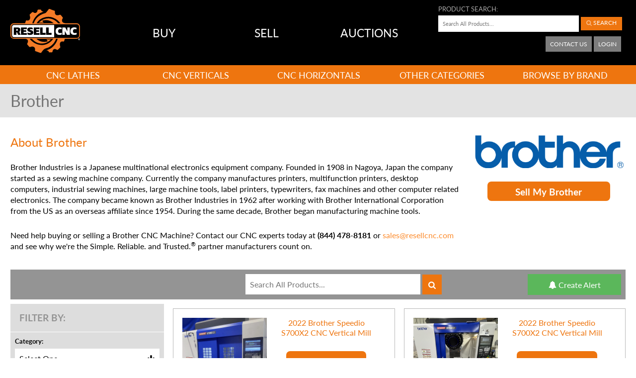

--- FILE ---
content_type: text/html; charset=utf-8
request_url: https://www.resellcnc.com/brand/brother-cnc
body_size: 84950
content:


<!-- CUSTOM FOR RCNC -->



<!-- END CUSTOM FOR RCNC -->

<!doctype html>
<!--[if (lte IE 9)&!(IEMobile)]>
    <html class="no-js lte-ie9" lang="en">
<![endif]-->
<!--[if gt IE 9]><!-->
<html class="no-js" lang="en">
<!--<![endif]-->
<head id="Head1">
    <!-- CUSTOM FOR RCNC -->

    

<script src="https://use.typekit.net/hgc7moz.js"></script>
<script>try{Typekit.load({ async: true });}catch(e){}</script>

    <!-- END CUSTOM FOR RCNC -->

    <meta charset="utf-8" /><meta http-equiv="X-UA-Compatible" content="IE=edge" /><meta name="viewport" content="width=device-width, initial-scale=1" /><title>
	Used Brother CNC - Brother CNC for sale | Resell CNC
</title>

    <!-- CUSTOM FOR RCNC -->

    


<link rel="apple-touch-icon" sizes="180x180" href="/app_themes/howl/images/favicons/apple-touch-icon.png?v=gAEbBqGe2w">
<link rel="icon" type="image/png" href="/app_themes/howl/images/favicons/favicon-32x32.png?v=gAEbBqGe2w" sizes="32x32">
<link rel="icon" type="image/png" href="/app_themes/howl/images/favicons/favicon-16x16.png?v=gAEbBqGe2w" sizes="16x16">
<link rel="manifest" href="/app_themes/howl/images/favicons/manifest.json?v=gAEbBqGe2w">
<link rel="mask-icon" href="/app_themes/howl/images/favicons/safari-pinned-tab.svg?v=gAEbBqGe2w" color="#ee7515">
<link rel="shortcut icon" href="/app_themes/howl/images/favicons/favicon.ico?v=gAEbBqGe2w">
<meta name="msapplication-config" content="/app_themes/howl/images/favicons/browserconfig.xml?v=gAEbBqGe2w">
<meta name="theme-color" content="#000000">

<meta name="apple-mobile-web-app-capable" content="yes" />
<meta name="mobile-web-app-capable" content="yes">
<meta name="apple-mobile-web-app-capable" content="yes">
<meta name="apple-mobile-web-app-status-bar-style" content="black">
<meta name="apple-mobile-web-app-title" content="">

    <!-- END CUSTOM FOR RCNC -->
    
    

<script type="application/ld+json">
{
    "@context": "https://schema.org",
    "@type": "LocalBusiness",
    "name": "Resell CNC",
    "address":
    {
        "@type": "PostalAddress",
        "streetAddress": "670 N. Orlando Ave. Suite #103",
        "addressLocality": "Maitland",
        "addressRegion": "FL",
        "postalCode": "32751",
        "addressCountry": "US"
    },
    "url": "https://www.resellcnc.com",
    "telephone": "+1 (844) 478-8181",
    "logo": "https://www.resellcnc.com/app_Themes/howl/images/vector/resell-cnc-logo--dark.svg",
    "image": "https://www.resellcnc.com/app_Themes/howl/images/vector/resell-cnc-logo--dark.svg"
}
</script>
    <!-- END CUSTOM FOR RCNC -->

    <meta http-equiv="cleartype" content="on" />

<!-- Socials -->
<link rel="canonical" href="https://www.resellcnc.com/brand/brother-cnc/" />
<meta property="og:image" content="https://www.resellcnc.com/App_Themes/Howl/Images/fb_logo.jpg" />

<meta property="og:type" content="article" />
<meta property="og:url" content="https://www.resellcnc.com/brand/brother-cnc/" />


    <!-- CUSTOM FOR RCNC -->

    

<!-- Hotjar Tracking Code for https://www.resellcnc.com -->
<script>
    (function(h,o,t,j,a,r){
        h.hj=h.hj||function(){(h.hj.q=h.hj.q||[]).push(arguments)};
        h._hjSettings={hjid:503039,hjsv:5};
        a=o.getElementsByTagName('head')[0];
        r=o.createElement('script');r.async=1;
        r.src=t+h._hjSettings.hjid+j+h._hjSettings.hjsv;
        a.appendChild(r);
    })(window,document,'//static.hotjar.com/c/hotjar-','.js?sv=');
</script>

<!-- jquery -->
<script src="//ajax.aspnetcdn.com/ajax/jQuery/jquery-1.11.2.min.js"></script>

<!-- Google Tag Manager -->
<script>(function (w, d, s, l, i) {
    w[l] = w[l] || []; w[l].push({
        'gtm.start':
        new Date().getTime(), event: 'gtm.js'
    }); var f = d.getElementsByTagName(s)[0],
        j = d.createElement(s), dl = l != 'dataLayer' ? '&l=' + l : ''; j.async = true; j.src =
            'https://www.googletagmanager.com/gtm.js?id=' + i + dl; f.parentNode.insertBefore(j, f);
    })(window, document, 'script', 'dataLayer', 'GTM-P83KB8G');</script>
<!-- End Google Tag Manager -->

<meta name="google-site-verification" content="TBcQ_Gm_vWZhekaA5DRWqcRfTlfwBxi3SviDOUwuKRc" />

    <!-- END CUSTOM FOR RCNC -->

    
<link href="https://d35islomi5rx1v.cloudfront.net/ajaxz/2021.1.119/Common/fonticons.css" type="text/css" rel="stylesheet" class="Telerik_stylesheet" /><link href="https://d35islomi5rx1v.cloudfront.net/ajaxz/2021.1.119/Common/MaterialRipple.css" type="text/css" rel="stylesheet" class="Telerik_stylesheet" /><link href="https://d35islomi5rx1v.cloudfront.net/ajaxz/2021.1.119/SliderLite.css" type="text/css" rel="stylesheet" class="Telerik_stylesheet" /><link href="https://d35islomi5rx1v.cloudfront.net/ajaxz/2021.1.119/DefaultLite/Slider.Default.css" type="text/css" rel="stylesheet" class="Telerik_stylesheet" /><link href="/Telerik.Web.UI.WebResource.axd?d=PMrIT5dOWaVYIcpFWUE4nGAtBR2uYPWnqeGrrokRRxnVATlQrRG_bNV7vh3v4NQ3kACWRohLVQgpFYEa7h_L1lFOxjRHcEDAC4i3fO_asIN0ODnH8KVJtcn3BC0Zfd2q0&amp;t=638840914800000000&amp;compress=1&amp;_TSM_CombinedScripts_=%3b%3b%7c638167203480000000%3a744fe846" type="text/css" rel="stylesheet" /><meta name="description" content="Used Brother CNC for sale, Brother CNC tap, Brother tap, Brother drill tap, Brother mill tap, Brother speedio, Brother mill, Brother listings updated daily" /><meta name="keywords" content="Used Brother,  Brother drill tap, Brother mill tap, Brother tap, Brother CNC, Brother mill, Brother lathe, Brother speedio, Brother speedio for sale, Brother CNC for sale, Brother for sale, sell Brother" /></head>
<body id="containerbody" class="int featurep productp">
        


<!-- Google Tag Manager (noscript) -->
<noscript><iframe src="https://www.googletagmanager.com/ns.html?id=GTM-P83KB8G"
height="0" width="0" style="display:none;visibility:hidden"></iframe></noscript>
<!-- End Google Tag Manager (noscript) -->
    <!-- start Form1 -->
    <form method="post" action="./brother-cnc" id="form1">
<div class="aspNetHidden">
<input type="hidden" name="radSSManager1_TSSM" id="radSSManager1_TSSM" value="" />
<input type="hidden" name="__EVENTTARGET" id="__EVENTTARGET" value="" />
<input type="hidden" name="__EVENTARGUMENT" id="__EVENTARGUMENT" value="" />
<input type="hidden" name="__VIEWSTATE" id="__VIEWSTATE" value="x6dMY0Qt28mcZTQJ6GnKeNLIrmHybH02NsNyVVR1TaG26r35OqaJIrHhr8MD/mgnjsgsA8cOw5J5hvx8zU9g5DSdEXiubk5ee9jjmyq38g51Fl0RhlJi8keR2Wd1aW9WbtVCxHKiYE11UuBGeMxCn0VGoEAN3yNJ3Jcc6TG4HQF7Slka+fIT9tKv7TQ/hHu/mzAi9DK3O6BNvG1Si1Fyx2oEVSIX7T3I043pUWSXjGgE8IrTFWqjZ7hTKODNo0Kq5e0tAVwkvwKwb3QZ7Pkz+4pQUIVsDy7E7iovpE+3DLx6QlGrHxxFgqoV635gg1VS1G1B1KMVflcM1Ru9D/GKZHmQTCIL5Do2ykmAj/M9xNmD7Ount1UHOQKWUQp++fu+Z5oE0gPS9h8maP/Lyg9a5vb0qTcp6FNKSdJpcL4ZxHgf6iISee/0oCCtuptRSO8NdMPId2COsl02ZqvTg11+rikx0Z8AdrYtZnJyu/bPmBj+OuBwSYfpQTvHXiS7riKowuWiGn+NZr2fTDeB8JvSVTzPMcULlES4G7oYTTMUYt7JwMtBmD4lVsQYSZadFRnl/GxQVk4dB5cY1OpdC9bGPhCR/Nu4OQegR6jwbNv0KGHmLx684XklAsJMDFmi+d9BlTsyazhcHDFhALMX28r8opnRrMYtO4RBjk1fQNjAN2wmcImAMWzZUjfjLxSqTRHcdtusZpswgCp61/OhwaAl5uuNd1wSRLeUctmb8iO2HY5wuDZnQZtM23oFnYbiVfyi7AEZmypLnDUYSCZCbNJNPXy5ptyH3sx6N2BVCEwjNWICy08/ywIiZFUzrv8YXncmVBq2i1QJABlTsFTpejiJo3y9rMD7Auc8Bok0LRCtBAgZ3Ah5pDU3tdFWociB+D2Fc/x+y3z2H3tJR8hoW9IaAG+IlYFU2sktbXY3VY/+ASGrkaE/chEs4u/4WFRGUHI4Q+P71xO1nViKoO4i3OIDI7xiYDxEr+xUZtqRbonWTJpLb1I1MeZyu3S5PkzRYan6MlBoLeXuF9/ioue0GMx5wPNZ/HnP6iLd611w8OG5R50zjuBTUWIB0J1DMtT7aZ6gxoUJEKPWPcE0FJQlJrSCvgqrPRdhpq7wKsBvS9deJKFGK4BfxtXqAhF7ZZrDcc0cYfaKzHSqJ2W5UcgCuBAHa64R9Gc8BA+he+BgSj5un1iv+2VF9umod+6cMT2XVTffoU7ifxY25EkA9D3hohNBofrVv/038GfvTt/qTTAk6w5Yp7m6aiMVXiaGWtuPmWrNCMnlvo9ote0ca1YX3GzJ4t8Cj8x0As5wPgIMGw1z+3CPbtLqx9rEf/pAgtojAQ10nKuQJF7GTJ/LRtsJ62Y742k33i0SzPNjcB0wTA8CYxNCsviSV+y0CyUqHUFJj/SAzQJzhd0anVcmlX6tOr7NhIwu+/dQbZYeuQUVZh6wAmIzxJLYKCZvmuMnl4U17Mrn+1l/+Ywz5LotnCQ1278+3+qqhWK+yp7PjBj5Oux9XO0p3/qgVJ0v6VOdM8jsO0O/lZSY2WVzZ9Rx/EH8LWFwIcUNjAZsK8PN6H8N1COeCf2PeqiLy6UeoLx3yd7zbRxID1XqpKxi3sPNseBbUcEePhkSUU4JCYev2Tm7NiMaNick66PZclVpG7ZGyJAT6H1oBN5fAdGMfIbc9b+9mg4SRyVrJxO+AChXFP+Bzd0VbqLFuojaesBJBCCa0V/6TcUvHwc6dQp7BrR9S8TrRNLxK0yUoW8C3lEknAWMgkveG7txvBB9/Ko2qI/[base64]/TUKdF6QZj1aIZ5HRdxUHyR2mF6b7LogScUEC1N6FXfPnCtcpJPIbLE2rvc3ssL0UHd9M2DkYGK2evj+PgAeOVws3K6DJB7rlcl5KcHEh3pkx2U4FVwUJQCh7TjbJuQTvgUJy/8un+BkfsoXGqPhTrCPg9WO7d7C/bmiMa4NPauPKB68KsLK+OV0GQnmgm79R1qEz3vVossK4LmmAgxEePB3R96uYHuYWcmDQAVKE3+A/WKEMp3l3t120JY1i5miksK+RPi195QhUMP0nFFNkuJ943yOJ2M/axibJrSaDMrwJyWw3bVxuYsa24DDJxbcsjSWMWaLnReywMaAqMAs4X9VWp7ECLxcDMXvlZy6kK+entzhTW/JMjYT9KwMcGdlYM4hJzqiQMBkRDalQkNU6mSwGTbHVKWLvTYKY11SWy5D+SEhza5trfiFGVIAwPN7Wg6PvlcQZ5M2PmMkCdp1If8gmCnlt3RL8v33fpv/1ImjmPxb18DUJY3+ShhwDsNlzSGph3SO2nn88o5Cl0yX4mLBuDlvWLFe0MAXL32BT9D2MsRCjR2gLB7pqodyLmjuDmQX5OnNW8Lita0kh2s/RBowHh5V9jTp7HG87UwD7IZnTE/2J6e4vr1e/hylM/nJWvjDmV22JaRWSay+KXEel/rn0v0+m3I7pxHWryqQ0tT5eGq7EOw6nzV4Vaump7StKmR8cfrIuRQ8tmoiPkFLDBt/[base64]/He2iuRLrQS3HOCYmYKQJ3iwDa9pJdqT0KkJwWPNAjOlxmR8h0Uk6RtR9IQWyKABO+Hqlwo4u5/g4uUhid8sJ2l4LuxvZOo0/1FbakM7wh3ZLEPEwuE7CPuPaV4nW8yr+NgXdLiFh542+IXpTMsPPrQiX+HcexS4Xsnjtozh0MYJ45Me3xOx5ky0sSgCLFKSXZjhfCZ8IJooIiLtJW76r1TMMA8tMRGS8+QpT9yqEviTW31EXA3y+zGKLLVsi0GQ+PNklT9s/jUYmLfi9I8TJ16hbbAtmpYfkE3H8YhqXtNO7rhGKULV3O7AKwGtOrIoulR8XwBzbuDld6yf78EE51trHgmHDV7hs1j96fiSEXxik+N0+gjrny/Ip6gXAvaY41wy8L8CqckGSKxIg53d2ayg4yrp8Gsb1354hocA0gaxte6dpPAKc9ECXD8X06atAnAKvlbb1kOcIQRIjSDH/z9pB5EohiXx3ZVGRnIILOhujyeM1wITdmSZf9lzheytHVP83wqdXiZp6ZZ7brOKF0vrAzddADQcaDprByi1QtVBg3/jvGUkXpgglGCRM0iO89ndRL+usNX8ipmMwFy5NRjhY3ft0GewxYdlm6NFvHrnDn/LQhj3q783xkON4FNHTpxzykg92gAsYV/an9u9xW8PXG3rWUAl8b+ejxFHeEPk8xBaB3ZmXc++98rvEBI5KlXjyOOtDyKOT+NC5kqq9UXftErL6jinhw87jSne3xu7xxlcQjyeT2pPNMz70ynQEIK/hVL+8gGYcA2GwNgfGTV3KrZNjUdAmNQ7T7yUYhS1yVFEW0pethLe5ME1dLbTBTOZZNlQNEHzL47lVoE5k6z34PoIEHyDdERZsmHqR6diRK/VDy7+nEM/4Lk1rRUdtL3rgJI/UShkEfzzCN4eh10t4q86CSJeEmUJ7DOXh0lcRdE+IbLm+YnhqIsqvrU/uVxLGeskpRBPGQtY0GiODBX7HW28yFMrL+RJIlVUfErcYmAjNuohc4JwG/jQJ+bOO40SAEOlkvcZnoxhWPK7SyEAld6XjAYTLiPrAJAM9pSIJM5yYXx1qzNX+KgnHWh5D2ZKk/qO93r8AvBP7jCdRh1XhDlo1JPZCzrhfvwrwllvjYpQUx7DN1AYbG/K9dlFcikydjZPazwSy5Z8yMsbHT2940vR1XbWsdDzBD2S9KdEVHTMFf++SuOuM5aSzCbmwezP8JmH6w9nlZY1MS9e2LF4miDcwqFyy7osGno8LBD9GXeNmL83kSnzZAtBh3blOJBomHGNQ8A4xQm8CrNu1o1H0wscN4blcBUr5Jt5qJp8V/ip+CNYs7cOhVKNBsM/Mnw37vXuVPyUE478xZJLKE0YObvUQugOpayCUMKPSmRt+yRxsXu6raXHf6PcVcg6LXs1z0k3eHx55bUV9vpo7mALf2eunt4/2WzEo3LErT3gCvtI2QdfC9kwdQyhvF4HuagbgnGT47Z8TXpkdLfMXd2V4SR87T5zrPS8zY8pDliilbvoxggbIDobRdt3cxlJOfw/Qi0dozsq9CLMxCVOEdRKLYJ7/4mBs6jLOj25dVLYWY7MosUoqe3Vgt0BHPEqX2+MeX5gIPR6XaNTDsiStdU89QvnRb26m3QK0Hoi8qrJWIF/[base64]/rKlgSBNSh2UvVH6zSKNlRZtCHqOIpXGdkCqbi5Nj0JPSJMNLGSYwneIFZGvPhedTgSYBE89mzB5T/VRXmdlWUUIy5vt3kWJ8YhSIHZ+TqqVq9UNe0jwg6ZWS2b//TVabZQ3XzlaYUPCnQZ3yyeKDfDD+FDUHMtlVrnbxFua5dHZoeB6jPWDrbglOLZUGUs0Ng/vgkOfyncz+B/nFgGFmjm7H9yTQ6Da6dI73d2hXG66iV6fxxija5t2Im/XFjjREzEsZnHZJb6Drp+hN4BrRN55u93yuUwYm2GWByxoRLaPtXtKmo3ukJEF6wlKcOdJznZ/zEgxsPiPaTQbsQYr7622wbI5wH/W/1JCuUDYZGwW6+sVNvvNAZCETPmhikCPvtv/et+i5l8vPCo6yJhQ7ne9Q53yy/6cw/6rx4B1zD8mbQybqNfeFi/zhtzONSeeYul/3dT5vvGXqR0tUTFuuQZkcdWubPBAY0ok6MYve+OaN0et5FKqk5TKJDKPYGY+RVbcgf/VEgyAdRmW/Pha1kIJ/xXUc0A2W+ZgQnQm2ABKamweUKT8PkYtAlFjhuuGeHqFFyOOM9F7HWxnGm2KhBVPwuZbZhFUXQOI/nruvw1wiPR5UCvGuDTEx9MnXIog/S/UqRw4GUJzVAoOEMKuUMDbU26DrGJhQ0om3Othg0zN5T+PAZpouV2RG1tK+30XULiEvXW1OcyA2qxmzvMhpmILnftpvevSUSSdhiK2yVZW5Nwz9ePTW0KuDuQ9oJtTxPpGNynXWPpqEDI9XhSXfTtYxWv49PVMnl3tD65zt4mHQVegpj/v1L6UpOwj1BAKn7FGWfm+BPtURuRL4o6E2b0gG4tB8UanFbyyz8gI8K60a/M9v06lPzy6XLXzfdZHENo0+O0wWXqOtyE1o+xJWqNDAJJ04uqV9+bnt3yCTXAQJmtWbu5NeATuVuH/pLze5/tFNAnXSWw29pZCCIbJT1zcHw2gco3+2S/EWJAk87r8h3TZ54ptjFsUWuJS2aFMIukJx9Gr7jMVcL2/CH6vcEvyWCW5GgsKcqvvLmmjJu2msPf+VtI92TtbHuWDfQxKjpbAEF3WELKH91cEtq8kJfyqOXgRiozAXwsYj2EM9aMjvneHhEowVpvdXTFwasYD256j7k/pjMtfPg+CRfS29JAWr+gswIMUtKSr9TZe1Mq1fOnsEmNbmBuupr3U3kbLkNCxgdPmgYGUSPg0/M2bS4iCrL3p8Zq20qlaMstlZsFaSmoULQcifi5oyeFJFl5pi1JzgT8GltKYms+cVy9vnpjbvagm9137l0NBUlKRZPf37X48Vx+EIByjusG3bREyK+8ccnckIinTetBHJbYDY6W7bMnmj3w2WFExxfNXTgnv23qemnh4Iq//Rv2RonYR9MSbn+ZyHzK4sd34BZYZPK4ILXYuSHRRVFB98oRvrV3MghDSY8cDaKSXiqaYd5RnWLNzKnejNW6Xoj2HngfjUmybXzVhSy92nhezlLVdxZzbjJ24xMLMiXelB/rTaaBO4jl1g/fje49SRjMPUHoacq0F2PAm4a/3qjvEmUpFCjiyBBH7th8BAJhj2JJ2byssSVZ7ZgP/XFAD91utofyko9+5a1NzkoRCO6vIKi1Hy9dz6zZd+Je7PKN2nBdVaPX5UXcRR1ZEHf/[base64]/4SH0q5c65ExUeqhxfCfuQ93rHgzHpo8SKpcoARSP2svhApt64WvoQNkkcQxR7q/dOFLhdzoJJcIfptzeDoyYemKh+QUKrXs79wjxnZ45olcwqExceqGsmPZRHnVXrzsfaTsP2/VdQuJ5Uu3MSwXO8H4P6L2obpYQUVCLBjai9jTNnjOxOU70GDKrNnMuAfeliN0ZgNF+MqvLDKjeBiH6J7k3BZS6StrDs/Xhod7nbb+PGg9hYLl9VcA9/zqmeUuX7IlKSPi4tH+savS/13VxUNjeGACHVgzsz+rxJ3NV2H+GEOaxiAXw7f/1Ruielg2uRtfpwni68b1pvYtjIxxdQ/ChHTop4zMNchS44WWh5rgXG0WKbB5YtFN0jnlflKV1PeJuIm2oPTdlVVPN/rSC/VObv1FfzudRPSZSVPNbSzwsOQDPoPsFv5SDn63DtpAL6H9mgkq7WjUi2rxJDo7fUbHyg9EcK50qHvDfkyvJ/xJPHK/RGoCGJZdn4diW857UTM144H3mBFAXpr8k4aX91tqNM8YfS/L+WvHfF1eiUIAW23ENHiY7LuSRcm0vKndVp9pIz5LB19hwbSL3jpyLZkWYDtu8RjZt4xRpopdXXtPwF9pE3trkwXBfUejUCVznjLdP3Jv9JPYoK0jxCuwKc6QM3mnhqD7ax3l5vAjXtyhpij6qp0Ni5BAhxKHgcPckoWXiuuBDtPiuD9CxMqll/ttlkeafncJSC8nXBplwbcnGwd2tPbUfKx21SoGUeFutMKbvO5THsxPwIBGi914AGBbeKf9Lmo+rTrMMnzn3e8Y4NXSr5w03BfVvIs3iT+ag+cL/ceHOOAdFVl/UXJQGgyI9YlkrdjVUevApO3rBWX0Kid88m5I5Qcc/kDzOYq08Uxyp5DZnkXXv62qWwIragC6x3Oe30SR5G3zr1eClRNtMJlFAKW7ChmQRKRi/[base64]/i5TUH78/Zll/owXRCxty2t7RdMiy86kc5NtzW3FKhlminff2Ktxv3QETkRoGe5WgzHEPYWQ4dcUasKJ4EBiX8SBpc2nrAGJYjze/[base64]/i3uSPHlqLz7z8BtvoDQzKGEZ9NB6Ka3pdTFaoY75zj303nGdtPWfr8wGBG0ywp/6bIiRAeWKr+p5BvS07al7H7ymayDfUTE0FewJ6BhetVIP0OIt7uxGKQjWE5UllT142gRQ5kMByjviSNeJHJJWKAoJ1I74CR0mxKl3eriXnsHePtTvm1EDgksQx+kjk5qYcNQ1g4Z1P3HnRoWdXYw/RweUZtoF4tBT7p9aOM4pB0CaB5Rr3n/K7PtwVZPiS9ZtgfI5FBRXXtsqi1KWMODbfbbbIWzUuG7jlUgmrC0uNk8e9cFqgWBoF5CDRe9L8qzEY+4i6H2+zI680KHXlzEfyaiWSLgjGLE3eWo0X/KnEKiR/[base64]/Z2A6CMVm5aLQPMQUwxR95IcoYIrxtzrOlAZC88cGvqCOccs7/ZYR5nzUrR+8Q1RFaLIS6MCi4ZR2zSKJGL65F1a1cGujgc89OYCSPNDEa9UDvNnJOpJfZGS87sie+jrXjeT3fh5vo8FBVvlaOqk6JXGh1plPh1yXjIkXPVfr953cV/WIeqTLT5L7sQtlnhF+jL5wgLofVrg/iWYzfo2Ye257MZeh8leoKyFleoYaQd7axhrCkE9leuKsAdfZD0lW0qodO4fI1k20tWUu5Wxdg2uhzS6J64eisrE506sJY0ARJ5u4p8RLMAx3e0BJB8TRTlweRivy1I5MYUZnKA/WTDx2tmgg9PQxsLrUnSBOpHr9DzYlcKf6lUdTRPZUOyiiBJ6PPWyLeY5M6/+SVAf1D2kilncQsq8MWxoumdmsSGYlHn6bxn9sUq6qiEKQk0eTOszHa49WXRlPKSNJWYIdbouELPBLz0HC8nopAifx04Y85//liq4IFy+h/O6hJROaR72jmWuYIuD8fX/wi/WhOO0K77du5ZuydH+NHnW/JrknP6sUiJufBGAuz15fmBysiKsxgm+xd/tE1TiFzbj8GXL37MT8kU/H5mqg4GBT0P1A5lhXHThRV4cS6AeMYIIqiM9bMZ7AveXJBfOyKTOFNmni+YnhHTZK+JPuK2+EffX5w9iegeRMDHsfDaiou3/Gr0nBYVlKYs+2/wCiK7MZmbIMt0CgW01cx0+0+p4GsTLHlFMKIcg1eOT3hevgb9wtJdOmbhb/o/4d03DWVipNxqlAxGdR7fOmkIYJyWXPEewIWGHyD8L7taTQpNOd5j3R772JSPw/3dH/YdMQC7aoNEuON+9h01y5rCf17EpYDhFF9Y6iiB51qIBOXi93Cu7wWcrXCvm1B9pXVX+FibANjpRbJ9ryn5s+Z2cXK0ogbiCp7ZgYkGG833VRQwK2Lwj+ISouEcAJOkfexMRELpRPeVu8CMaQGyVdr3zSFsnkojQzn5/xdfToFsoVwED/95JllhEvoTehJVdd7UUR0mEmFMd6+DssHRCUtoODn5U3fDRT4nPDR3ukMgIHwSReAJ3rxsF1WEkk+VhlPyTT/+VCNKbmrJZ9gZolnw1jrEFUFMqH78gIvEGe2kV7dDj4ru01g7HSo6kGCGc19YXL6HlGzTNThS0AVBxEXgu/ldkyE+IorPXNirpwUSEOGQysRoQt1nOb8yH18wNAx7ILGHi66KrXj+PNUPw5pOFpkT59s6uNrAARVTHxE+F/osRtzqbos+5HAcONEYnRMDnSghyJ9X+vaPUb1S6ItIv1B28pq1FYwopbzDXWJ/srzmbwqedOv6iPHaAHzW9raTMOegaozn8ktb33FgnTBj/B+hk5sgYnaJRPgoQTQUPIXuhzC3wCCOtP9Y7S3xbOvMO8r7MTItx1zh82pf1teE/AYaZnKSWQVn0OpZVVN199L1zk3SSRc9jOH1a3bnhwmCSCbIk3M0C6/Hw86hZs3IfCDp5xlFyZ5jU7D5Dxh4CtPpoZDkhEfYcCfXnFwP5ULVI0Kiws5Wbzjn4Ye4FAZWryQgWg6Gzx9/qAJLmS8oEQD4tcAHB1C3YEAXcoqQT36koqowoWfcGearkcEQ0Qh0P5MB9ALqsToML3ct8HjkUg3ORB24LtPZgrPC+YFPAHrJ1lezXQXIKFtI5laW6IbBKSgj6sTmHOynJTQI4PSYbzh1O/9uc8pjIo5xlZmlrlYt62Iw+CQAWvoMU9SUrKjNEENLvZD8SWY7be3YBBDUbD2GxXC/R+SKBeIppzuCrv3b4sY+AEdAdVE/RyvYC1tIYsxUEEr5soHpVCnwoGYr/C0z72qvLEuZ0WFU9A/0b/n5YPgiWngJlrx4DOg8WHC0tnwllhOtytlMnRBjZvITufiJtEjzpT8Rt8xrodLLgtroXTqDI621Cle0EKyqJ6MxxfrENvdaGu8bHHC9iQK4zy+aXCq164/4neDZtyU2RxSQjTSsy1HBeWkuYV33ELRxdkDNFJm+mXih80nUwdOpL3iAiDCTm0m3gAnAI1Lj4sjzat8E1hlCY4Szjsv+paz+umzsXTQ/cGycDA/FzmdfD2ODq6JFTRSdT7i0+2yn4/VPCAgj11ODQl/DHgJPUpXaOTqOTI0eAnj8qHXLaASwxp3ZVDMIU2zrGXTJcxbeJIUH+LU50ldcLBTYeDqKVFmR1pNa4KeptC+jc4/99jEPqugUwSJyl3AGJpPXiXwHqEX/xB5Eunlg6WAHjrArnP+LzqM40Yo/KdkHfZejmYXbVNlg2ENIGUYHZnqj8r6fCD3mbDM8qdE99+HbSs0yZ689Q6mBE1f8W8ps3Vd2hs9JGpKHSiponRXD2UFwd8WITV5r7CSZmE3VNucuqH9H6NSSrx+11fzPUbwC2pUFX15a2J/6rJSOYS9YJ6vDjY+l1LPekXJrUx7WF9k6oFpxKiR/QzhnOxeNl0r4EWyeXRLPFeTrG4OpXK7yrs2B/93TM+j+oftHh+a52p8wq5PMqLnmnmfnR1yk/[base64]/+s6A2GHuo6a7E8vj2iSFCpfM06QBEWn/Yw/[base64]/N2DNdj0a4h3EkBI4HdKqvK666PghJiKXkQN5ua0yLT1X3R/QjRzFDGAF56m8+oXe14+skvmyZdDBFUbpmpZlhx2MJUCf+1NEZlwa8cS+Xvz9mB8/3XEPaRAzoLfMSZZ8R5+wco97d3hWpLiAn+HidjMwyYNfs1Es5ss40f1qQJN28cw04NJ65CVc0MKl8GMepE/RYwiYELjBx8BIRhgWWPeU8y2AKskvS8BlYKDzluetrMlxCT7F9yx3zAGIJQmWdd0qyqrGpGbmMjsF2HReRk1ghQd0ldEDe6njiSom8uaHLlPc85p9bIoHImyNBn1jurECn+yare9/it0Y46w8oOFNmA0Kwll4RcD0BRUwKy6Jb/9d0olgmZrPLuw9QYT5egEoVRQscHbyjzEdvWyR+LCL/5pv3dBu/iu74mUjUCgWnluQJJrGCcTodMcvnoJb5PXgAzl79fx7+WbrjlOPV4OzByOZs0lonPF+r6YUsFf0mDCiYbEdlrjr5VwlCe8VRwPbavIMYiRfeWi6OjaenFiWCSWmhkFadR6qtJBjiRK3mEyK/WfT7w73T6IN7dtAYxJzfNF0rdtslptcvzWVTRtHwAIo9A1iYOe7fxRtWQw4Op8rrKLztvxaYK79+Wm70OY/JazPbzjmPUioRZm+FRV2Ao8JaRWtBhH3gb5+VAL7esZzilABF7uM4ttyBg2+/PBVk0dsPvG126KTDjm5L4LriYS1xVmjuil8uvXl1n1AQsC0CMEylvAXpNkUFQMSNQIw8fFhIKM0OqC3H90CjvpYGPot3jAyA57m4PJZt0Nh9jVsshaHYPJ2C+R0yrHwuQE/qW/czXKNrx6asCXAdU5NtLo68FjiGXtbkQKdTOwP8vPqw5UJjY9o2rJ+y97s6+mJUPNsByOtYpTPebdY/sVDbEavpG6ZnebIYF2MQn6gPqAVJU7K9/BMwhjNKmmyLg6KyROeoBaHo/lAlzI25RRsnFfzgBMchyWBVJnnKyezaTJA0sKmx7vh1gPrDdnVN9HcdMOmcrsaDkFSOUMF7FK8aml6T698oa/9k9DyelZWMEgZx1jKwLaMi/dZIEce4EIdR94ZuqW2z3EkwIu7zlXpSIQAMWW/ZHtcK8jHXupXyGSt2v3wKULIUl0HapbyqrSvnZ7Iga6cV5z4PbP6cbUab7AHD8NhS0t9y9IpDwJzvAs7vuH0HaXrSqTCN4AxBERXh5BA/GYF6j1Zk+uNHM0/BjShdYk8ST7iftsXnNtSa8a1Nd1d1RdCduJ/0RN+cV4tH29O8Q+pard8haTY5WQ9pvylaBWAV8440F3IYJNbS5xTl9FWX11Tt1qt+TXu/mCmgMP/PMoHvP7yT9NqJP2pQaGEUGPmc1umBKU+7ZKwpDdd8q+ZBCki7YmNJ8+0oKhlhLdJFZ5g2UZrZoUAczqqjPcERm9Xmx+3xoji0Vn0PSm/+/NC6cflQX0LE6EsvjiVOblXHZ66TZHT4L7q7Qeu05fYDBWetG0WMW/rCNQ9ADfDge7ou1U7bzHP++5wXE2gYqJIu/FzvJzeqoMe+22+n+hzozGo8HYfifeQ3f0i8UN1B1SpfkL9XshI3tGApUPn4NT/eN74WFlwEEm8yIgpgETuiDQ4tTDK59CUs9v2Aia0byfATmpr9GYkkKWgKYUnbOPatsi0tPBA/EFL7NMlUl4fX5syt9KoaH4KFMPOrOkQfmq6+APu4XIJmVmxPT4rKM3y4K1GH/zWmkYf9QCJRxq/T8vpDjUl6uBM/RyQS+gt8OxTIM750wHgHB+NF59jgo6a29PzcOVmFBvEXfK8hFt9UrA8VP4G1koOR6pR8Ko01A8GvU+f3nkeMIA6+zlTnABFK7XLQRlsrZC8HCeTeVwKF1oe1LkHOa8De8u7XrUguaAshrtFTYlk1tunkOAAXizwUNynOYmj93eFlcipCER0/+d4TFd34A39HVqx9MbqO/yOYFABvtDH4lwKXU8Cto2weVBNDQOMFKeF+HyWfKGegSjniLoVOo2dcuB19eBJGuG9CQMQijwfGHG/J94jJgDOHvjFxomJPvSWaSb42Bvc0JzgBbYxDOQ7ehY31gYujRd9gROxwd5B4FjlGhAyYHKjo9LzpIKmbWOQEzhrwJ+MvdhyNmv0pqzn81IjC0/HhhdtkShvGNBWRgcbfG7wBYM0xEm1MqHVi/OV3i/4Sufek+u0HbSr9xnimCOcsNqPrxQCLzJ6w2vp2VvRFlKFU11hQFbSdUDDrERfyHbBPVKaUCCc2InY167xFyI7/9O+xsJsmH3nYLLJL7BpVruRQtvATwHoEtLt8hXvPdUjQLpeCdoXMVvUyZPrS/70agEntW2/o09uwTw+YJY+F1KJ+H4aSd9aUKDbc2Z19tvkwzaivMRJ65CHVf4nUR/Fjx6boMuA+8emzSwOAfBfuHmqAc+22tmKpXy5AUxUelHbsqYDHztcvRZvJl/GSTmWQBayMea3JoKOjjlmY/PXHZ+xkVDV5GLevx1KMcw348KKFXRUex6pHGC8ZTq6pQwSshqcNqcJceZ7fUrHi/NQf7uIv7EBN9pTe2xXl/[base64]/L155c/i5Ht18TxhLIxzw3FlSXzpbenjLZRFApsS5PQ14WzgOwSJ+b8kYSo3DOk62Kwg1BB4Z1nRhz4gx/Y8CYZtKUnl4cyiM705RfF4g1JAnxnphI1uGIkMdtm8GR4P37qGLZNaXCtx9/oDRGSpwer4SUhQv9FBCxmNYXE8pmrjzcM/hwKPJwFjd7hooC4fuz/aMuTabf+yPtdha9JUjkZxz/fTxAFj7YvsqNbRlAr0LbcpHQWevQSR1l4AYdgxBDuVgI65FDDO3bK4bJVwfoaCcnf6t3JkjwOWzrnrPFl0anl/BnIrMROIgEod8IDHMSPqONyo1X48CoPtnz3zEtK7QkNti6X16u5DnU0t+j/2a0o/YdEg76WCePe0pQDKfZoLbsMz5e2MKgMc9FCcWZesCRTQ2Fv3wGLzjAy5uKBhUZrk/MI5MOPzqs1td1pltzn3XXrRc5AvlCxhsqAkV6JT5NmQIT/sAZ1mKB+RhyQPwbl1OCfNTnW2OM+Umo6QIsdy0qDIOSeputqTCIY+vSMTCHSs2TsTK6UZipFR0sx6OzIrsV8wJ/+pooe+SQDtMG8xOZjqZcws8JgNeVEvhNY0tWZN4RwBD2NXqW9b1uLaPYuctAOG1TN3N4+SQzOg9TxH5AS0A+m1kffHx6HC/3zwYz38dg4PxL3BGWeEox32asLtWLb3Fg5FanE1+yXiMtd3nprZgZGGL3Fe8zw6hBRPp9Ep8qmsWCmCwqURtmYJwUJssf49EM6x1PGHDgMZQUqegQSONXj1j7ISuD3xUTSA7dDmYGoby2qSRoBavOOHRtSA8mjudwSRq6Qo2phyGjh5ssOkcstgt/PxIyaVYo0b1dKYLMlBdPpiIJjwPR9V9EKu6hZTGp7FKCy/GDb2uj1jyGQbmTbQ2lQxIHsetePB9l6PW1aTmAjQiw2m4DHPxxk0b45gBLv9m/nb5GtHDT5Tc5kdbACaTSG/uWudyPbGb5X9llPydDsbDiqQXkD/SZEVTTlfRqR/bftEUhK/AralL0o7u1xcPQqKJH/PRLdJJOXAyajB2gjOCY2ExjTP4VZGQq/6GRcSLktOB5KD7b+Y/TRpv+JnqRZtx6tq6DowYUUy18WBj68Hj+Ze6jjjDlIzqu0YKCij0rwWdaZW7i/hXEMkwcr/Yy2GKmh8NA8ocBHdWZT2lYDUkNeskq67TzN8rxDukoJFyh9Qzba8t0T60nrwKW6yaQmG6WL0VwdrFiwQAJGGyv1weIyLNqnSxagr/L+odjBACLcalzf/MxP7JLQOPQKYLCtmwLCQDIOFJIc03z+iTsAfv5ZB2IUjyz9kp1HYNF2+nkTNrdyrhsmQguU7DPlcwPvSmanEDPANEy6deQaHJ0L6m5lOymDuBLZBeY6xMm9dqWKWCm0A16EUg5HgQHjVnypPLxl57iIGc1Zv0a7OCNQjyR/[base64]/sqXegcOvNorMHGRkmMADQ+ASRL/9okiwgq19uU8J2zxmYLnO1wqdE1CWTQZ0/9mx3ZychdYAb5g+eA9F6hxG/XOvAexfb7RgQxQosiGmFY+zvm6GgR5IcyqeF6crmDL/ibB9btQShSAo+rBx/ITTZs6NMpX+BEMCPMqxZo0Y1wXFThSzg8keC1Wqft4raTbna2x17UVpyxIZptVKxmDKqE+8OKWSSJBy5DNLqrPLGKTnJcxODbGIs50s/qVA4szmJNU82sHIsxiBFffp4Y/PGKVOILLpmJaMLFGtuLR/LQVpGuEpTmyr5BcfSx08w/3uUt61k3jbrSU6P/A9kOTcGAUMgGx/IL1IallYybA1nEI7ARsJ3bDJEredGi1irrqBBHN+AfGruWUYLV9myGAQm52LLKHuPq10ERtS7CZgn40/dk7PYB6C/e6GQWX1HCO2UNYUFNeaeL/JSfjOjSWxFJbnHb9vzfeBHKkgpQnTMP/bcBqyZffHmIVGeSva/bHgd7QElnLwA6iIEVM4TRnqorYqBQNdY+upppq77KI8HAOUotUEC3+rm66J+N0x7xgb18dwEGWBcIrQ+bAL7qua811xcFZ6605i0os72JV0D9E7vT8S9qLWl+O9Y6m5t1J3v/GoZ7ttomQK/5/1CkKJFapOUcvZK2vgKPu4OneR/9s/Kkpbmy5w/XzVHHcdJu/fSL1ZPagAueuBU+NdctXyuW0ErtiWWJkKP7i8CTc2gN6o6MxvUxLJ/87KjSkeAcCg3p5OjgmlQZMSLuO7YgQGcXCiq74U43XrTjVNfZCqNrembeM0Zuvv8Udg+/GCcqI2wWdJhTFHPUsi0TYWr7nkAxn3kXkFnlGwQDBBFkYduM4whppCR+QouF7FpUc5SK3pScepeOFrpgrPIa4NVeauikmci22cFOqDvV0a3ei/v2Tl8Udivg8OchayZ7PdTmsJ1CWBHPU7XPrWufWo3KlWhnUJe1Ou8YFJTQmfuGthHQ3F4q2MG/8hVmdyy3/3Wh3rON9OkLGg0PFjOIj2dC1AMfieVKg0Rk9cFdCs92CXs/oc6BiQewiYZXq6SThHwZEgTEUl8T6YW2dE4dRZkEhZFg1iWjLJQ0VQLx87cTTK3zWxXA5BwlNpjleqXhMRnIVtDh2BnceY0c69IwIbKF6DaUtI/JjjN3dhLHGcKiW21Llm0SotAl+lgiupm0kiZBqz1iZ4yeG6rxybIZC7XWhi7xTcMBdzunFLoC7WFm9/ktozngHEsuV51tb1kqAZabxyhHwJiS+gBM3Pl10B2D8tumDV5ULBO/vToMr1DgRib3TO2zp12xaiuPq4MTBpyxF3VUMtudEpMA4FMucowd8gE1MK/fGKV5DQnk6/bS3j/gt5FiQ1h/NmDSyJO45d5q48zDqWb7OYbi6TxI4DDfO/5JkextKiByHwYVNRgw7IquZRDpitzqUNzJRHJPUM93bEc31F7xR8Uh0VjQXAH+GFjp1lNbMbur0ZLQpdJCAhg+r7lJeaoHNzsSUv10wHMnpbwolSdGloRr8Ry0p/4fyL2hf5Hnbb40CN7cPoNzEO/FvmPTmsxuMkiHGGf9jGvCpnOiwdjfoTCHbSRwg/LWfKVHeMyYgeaO/DF/Ywh/87vnFIPt2RUtQNWZNH8Be/pYTwUQ35khG/jS6SMxZ5vLP5nEVMnL2dWNjhPRl1BERWTuUwFintUmUZhCDTUpgS7fjnmLsCq+hFNND5xyuyVx0dFOwTAN4iilRrsH+6jkE9vQn5s8Vz9gZG6p2LPhmm6ry67eHHi7XlsFLDmDXngYuAiJzvOTntu3TGS7/xKI2Uiq8KVXaB/C8TAAefxXClfCRTGgU9Yg3z+ndnw5Ql5fTUFOSCLdEsobBkb8a5O1xHgslmXqTSKVTD2uohpV2yrch2hbjQjT3cIcfaKWnOo0mZ99UAkHEEPECwj0zWMUejLM+muZ7BxcEjeXUGsiNTXgP6pacmbPgXpdVCWx8RJHoo0iPS2dOe0XjF8qG5DSQ2bw/NF9Ylio4Bzx5xmi5fuxwrnmnrvoBjHbBXH/AIo5NwXAWjLxbSSyzo2CIyv33QSrLyl1py7CPcrAeVDaBtT4cxxEKweN+pMZMo6siRdlkb9M2n6f9vUnbKRfuFJzQS5564F4lKLWAZzDVpC7ptDJEWk0OkLvCDSGguF3hUw8n5EME/F+k7RJAjLluPaJYKUbL/xYq8MKWmdU7pz9j0ygki+ecH6iBLAFSbWhQ3LrZnbRAM8dMj4t16BrHXj34NnfZMkhPgPFgFBrvt0QhM6xef9PR5WGUj7x5eePpDHGys9Jv3SOUIep8/ZVs5C0X1Ui0oqLKmLf/fJZcaVrS/Mi8kuo/CWsPBcBqiwlu+aro7O5ImS9iApXlqQwlYQYL9ONTrhYbIEeAUDNIo3/Tj2svfaaQiSN812GRbECeEGUXrqtPJiEHCHsNyXj86usKa0d8azSURGvrjejQSxKu0riTNB3K5mX0nOYL2nBvOO7J4PMDT7JD04vr2+5K8p1zPTZAyRmjXwisf0zkiZDoOrEydeS7Q9iCz3wr1LLzQds9xdQOlzW1i5Z9rIMJ/A5fpLYDVMdHVOwgNGFRh9O5msAo1HBUcgNgqOUV1UPWBOBHr+ertWOuedFmdXiaEDdTWwfxVMba7aFDWMOVvv0gOr8VOdu7zL0U9ra7ztcZFy0XkvunVcPSn32LJ8o8sjepHxHUE9XPoyZ9HPyDJu4KhRdPGz0n/Al3wd/TXXd43KCxP81Pxvqq/[base64]/[base64]/sOoQ/PogPNjMmzdUn7H1OeYg37wKJ21EfLkknikH+MGf3G+k3IlnPc8pG4vOgdQd/G9v4wP1RvVrlcgg63DbW0ZVegl742sO6FP819QnNigza835imHgYPTaAF9Fz43ZBEBcrQXgIWcdIz59GVjsamEfnP+n2Nl176D/1ouuk+t9+qoP5xMpZv3A2TW5TsxUGNv1nmoP79+P5mPK+ZRdKkIdU6vqUt7hXO0ce5+H1+rsgfw6BKbhhkebPGf+ilp50tZlB4TyApQJLMg/E/BHIZ0nmy6rIzFDbI/D9WGfXtGpYYUOTJhG/s5A8KwUWxP2Y00Wi0gds3Cc+K74rByX0cFk/mDFzDTjMNkXJtG1d3CLYH3kUS/n6nfnAusiJ1h+ROLBvccM9sEux/US3YYTpm6V79X0noRZnaW4+N4sh5IM8qlaNJdyDH1AqBY90q7+0iP7ogL/7bN1GfHBlkrlMSJd5qU/CdBuBnD6klUIOIQAqoT4qn1TCLquMbNk6bV9rT0zuiJvFdaxoM4aVR+JfMwWqYveSkSdJPjHFaat+0hUmxRcM8uNFQaK2BwY0edSCO0XvsFNBlgWFkBRgC5mxHqtDTcwMMIHroC+9QZwul3a8KYb3ykVHpoT1/9RONnRY7Gi6x1J8vctFymSdtelGEtAdznVJ+VhV6xBkt8zyCNf58SOttcjRk4QB/LvukySqprAIigG/BqmUgNlaelGsKH25Qe7sF4N7Jxmrg4Brb/cl6joUbuv+TSYaSNVEuh9mge1CSlutkhqTBIZ9dLbYcl7cvqEPUOhfwGuSp0di9+v+ftvtI7iwLU1lSP2bFNnBHxMOp+u5L3R/Uo89SGKMMzbSgG/Lcka8AiHC5nQ7BJANbmGDPi4a3+rZzAA7TP/7VN93b+3+OTrQVYY5esOPg0B2vz4VfkpEVhA8ytM+T9mPN9TJXRXaa1wQzI5M8D2RF4noPHWpNG5QqeXp+DVKCGE5sfCcmFfpR2fvogpn6jc3lT5ukqWdiKbWKvnErChMkrut9d5lDwlwatkObvOdg95HyG5yRB+R1HfFkQDU5/BLgucWMudxftu776qJDdGchwnQhlNfjSFy2i0RHo/9wGJkmSkdQ4p9HT0tjf1ZzN9TNGANn/7xVIUWgtF8AyYW7xXZWEBfijlCtzSmJzPySuQYmiSUOBmmFLIRRbee0rKpiDh3hUTpivgnSO4E6O6mrJYbooGD0ef5g8SVCKEtIYOlFtqrYHX0iJ9xgYS1BzWQO2UOIO91sGz0T/mG10zLfsYRriE+VX08gYa4dNdv/Iiz+0WYranOAl+3KWjUvGsOjeX+ovOtoXxRWuxm7iWvVssHEtisX8inoS3u+2I6+9wa3iwzVgOeWemLQDRkQUxaBFXUs/ca7WNIdwqGKlShq4CCFv7Z1VBYmpTq5uoUuhftqWYF1/zeueFicNiKUKtS/o/DOdATL8SSEowzIIRMvnNbMHfdF0BFhGohWzqP55y5i/TtHfxRNGYyrrjBg9twr3XqDUOlutU+W0AOTZgpgKI+TRDiHVVn6e+bVipqd6MC8RxdxkBAYFBqtrlN0h+x6d0XDjLcfqbbLpx1psuOISaenBEZz34KZbUkXPdumSjHF1p7O1hbMLh/WJxpX9ZDSHSi48n4wlFWLcZEZPAY/WesZXuYEAQNRJ/XjAyRGg+kxmYtDXRWB5qqmNyB6/djCmSbC4Q3q1+hIqkDMTHFD8ax5pzZMujkQwcceCUhw0FcIJz7YosNfWCFAUROXn92/TGkLOUrpnZ9K4ijKevB/ZVcqxvmFfnAxlECB6+H3pkRRXlXYKNVigTCI+3oqUjoZB9DfcFevryblG6Cf/[base64]/SK/6MWl7gPO3fX0eYq5/OoIEsCFgBnx89HI4xuvfu+yb9pyYSjevbgVuIqDocpT3tR+566KWIOWM530hP7Zl5RuoHCEKug2vtfRf7spRh0EyA/8w7EEgPdyuMLqjF703IcSFGCe1+9vtUwG5+XaWeVi+A+wVKlPDU026KqPwjxTkvcr9cacmpvIKl61WOMFyd1A3gbYULY9e/u8KqT0wzVgICOyq9itddYWiROTTxr1+eJ222cSnWww7ZTcec3LX09DOtBFFhe2HLY5dP/9NFQcpCrdgLQj4rd3V5HFbULTtykYIyeqJKyPGBUsbnWTZyi8S+COpx8oKtPVqrL/jfjBoYiYK5o2nrx/hiGMlThNU5TNLx1a/[base64]/B9ylmfob5T5EcjukgG73N17RVsnqE/nYqrZHW2h6ts6KkaODdsXM+LsolRS1yHdDnHw7N3BXCWQM9pUMoHX6JS5Fl1kUz7vVFn1GBFXY7+j9OZ3WbXfhJaseamnj38i80h8wc3KfhCjuO63TRtY4sHIOztvyaVZdLoS/Xiu2Ve7wiH5u8YBhZ4zo2jH+LbVXJEdQC/COdpyLjpEMVE7K4qIgHxajuG+zzzf39rxYRiWCmMcXRwYHV/PlrzGmYlFQuuE1jduhPAMbCYJ5UndFbQivc2EtlIqwztgNLWQeDRxDRpb3PHr9Zx7Kz9n8/VYJRenH109ZzjoaGAqTufannzCWy9dcfgFUgvja8a9rnXgeDM+wMna3IxwjZOY24pciR8rQo3yUu9FMtif+EYua41GklWAE1iPn7KzsxU0awe37Bt5OPhuO7SoOK3cW/j9WP/QRZTqVCmf6fkY+ifFkoY4LZLq/z7mVI49lBq29x4UQ8M1slBAeVeXgQvwRxo+OF+mvAdN/Hs7HMGx8UsynfTYymL7lheJXt3JdfVU1DFIJKJ6oyAoh9+nbcCgEjtBN+d4LSFhSyjogOUDdD5Q6mS8qgGy1iC+bLq00ArvC+/2xGvWeDY3JK5ZmQiH8wmvYsm1PBJWU7tg45qWOfSV7yYhEHxerDHGZ9VHYTQWSGRP+LBLSx8es6bJYGaTQTlOY6pT3uszF2IHfdeTbx35XvXoZR6xkDqEjCQMaF7hMpnspK11Ag95BQBPipsWaNymxJe/hWnzbS/irwEExpTIQtOtm+NiitR4wqji7U55y/LuvCeW65In9PodJmrNMj8Uj37IiZDSAAsOCd65AnVbrLS7CqC8Rl9tVc4I9XvApAdL/J9e3mfpICrj2PyHypvgHl3WvEqv6Pmw7x/4Li46dIxyOVM+i48h5jYQrrxVXTFKrtyULHEurK9RfMLWT/JgWSN1X/QziET40oEILSeZYfSwA9rzCBeV9fzjolaopHBzxbD9e9+Hg6V+AqFAiFGumqfz1bu/xUN1DJM/Sa9OkGdwfxzqFxt5bobdLmJVMi3TFkcwRSOL7ptyQQVlGfKFrEYrerlju6+0JenPi9q3bNZRb9OXeeR2+dYr0ST6R8LEqeeGvralw2+/e3JrahQZMN8ORyGAb+v/3+nr+F19rB4PHXYZ03duz1U/5PRVfCbXf0fEIHuGwFZXZQWHNvTEPZat7MqOMW1T+vxSO8Y/zrJA/9Y6Qivaj3SEKq1wtYRfOZQuJG6Tw5eiwVxW/BfCmCMrFAp95rmxtGFfbX4IClHJP9WoKastsyzPX8S17mCTzKyZHZyeqYDJfwfUlylKMGAv0jI/iAvCLI9FCCVI1moJ5G7TSl2Wl6It6AabQvVfe57gzExjvhiAdhsr6h6sieAXG9BrDzEI0Xdp0Gev/[base64]/L4rrByAdqWK8ps9d1zR9+0PiffoqToTq4NOvfviGHO3w9MoAstSkyY16PkK8eWThSyw7cJumpZGrAf6TZ8t09RS4A8ILGLWNDHHLcff5G1JZ4R/Dolzn21llMUKCqgnKgvUOcf7NHAmYIMQKF0NnXcTyMpAtJLA3VL11zTybpPht5hUoT8m2kIyRRiPbeFCwAEwHkFPLWshhAJLkw49ihFbll/rEmBkLOH8Z5yGeg2t3XjhhlPsePP5ei694vSzsLNrYo07TxQ3oNkyrmuw2FAYs2zvm9AsbQLzXFn8ODMAfr9B6wiBXB/00AvWW+ELObv6bVCTREqpxWbEJrIAmlH5s64BSxFL/pDfSWmwFenpBbrl1ZpSsetaOd2R/gfaQ/f9B7q9BtstqSAyoSl8Iy6+YBiNhhmak09mw2lUF+JugMN9mU5MxWXbLqtP/esjRYDq64aczzf3/OYJVRamJcOICA1ECJCZIALO/d8OxUgmgUAhreJPXN1FEe4XTe2SZudNlOV7OS5jh/iaNDSJTrGpxSy6DkwbA1svkAU7QpMl3eB9M0H3cIAyvRvdMfKDkpMVtnZS7AzspIR1uRX/D8AAdra57y+SN5Fxzq782phlkvjheEjDCPvQgxDXbS0xpiu5El+cnkZzJQ3FU4OyrK1ZTqRI2SVU3OrUhiJ+uqD0PN3rSKmFq+ckjHOWr/QjghybleIhHXEl6yg5gusbUZB/dK3Q37D/wsbp8FXsUt0aI1z+D+lvtPUXIfb2HFdVg910kMPuMJWWiHaqHRKUqqfk+c4hPT62zo/DPvACZ21FbvSnI5+ot+Knfzn/rMSkZa0k2EG6a3V0nzzMhT1eQUcQvBeBUIkHtK2rzraIF3muSLlbfzWA5OTq+YhjC856Q0ttG7KJ79hPm3iExURGgTYv4MaXSaABciuBQRmKvJb9NQ7Iwcmfi+C99Gf5lEYx2uWW7QzbYh9rg32YA34CjuSPCGmW/ViGq9G10nMSfCSTWpm0Ttr+TbqDhNgJ+6cXEH0V0OGiGubpQmELcOngXWLcqAe6L7aLx1lUvqercsb+FdkxbVve5Kp/Ztd9kaPdCoRWFudfWieA0ce0/XPaDw0ks7LOP0jMNli8VABOVpgHkcQH7kXoIsc9WyQfofGy4LWgqQNZW5l6dMQ/TiSBwTa4fxWoFOPKjW2NHMjNap0mg4dfH/5CFem1Ocq27SIl5qSoloUMBWsEH2YlcHZSK9SUstBsNL4T+4DrsFqjysSEA/626elpgWzzD2t7Cjpw703j25jg+q1Go2FOihMwX6oxhl/I0hYPCY4vLn9U/QBxDJSXZiteJod7xQsG9JA4mhT/FTYMPiG0RTL0HXym9UwssEodnBfO6yb+Q+cIuUdg1scmaZXUYcIyZQeZ7+/wkunwM0zfXmxa1icwV2pzpE/zeHOq8EhnqojQZz2ETf+AfE++ZIOm6jDmdKrLHM8+kda/wRN64hqNw9APX2H14/zwLxKHAeHwVBsQ0WxGrJLOQfN4OfaIFvn8xdSQEE7hj/B8meXuglNdq7ZyWg9rJv6pcxbZKWgCV1Bl7Gd2ZWBLvjD+D++8o77vsrADL2oksJ6qt6SHmBFX9uRntGJaS5cEcJkPrv8tc+a7QYMfFzuoyxOzAd8/RlKQfSShK/hLImbof59WQeK6A0ML7s1PPKDWig+lXipRvvjvzra/ZqUI2B+6Sy6eeIVbmZmXQTRX77Zu+ytBm2BHXimmOkfclJASVxDXF9+Nq2iJ24qbEqdrMmVYaTc0/0Tca35LpiZidvejO9y5sLf3wGah/qbC/F0Z8qqd/ANHSyAlMFgfhDjoy0b21wN//SN9U+y78veAwbKKJAiqntcKylqV0GTSyJFllRoRgtmmXGKwY7nK7Q0eiLoqasAg4Z4kUOVGwDNVPFxNIWidrBshhbEFzdJI3xR0IXuMPOAwGkqWumRFmfbj1h70njDq+/e/AFvcFxIS4lF9aPlq4MNewYeTMkkzz/GSWw03Ci1O18XaJmXA/zDQ1lQ6P+BQ+Xcvfi2AhzRrftil2V3UHU8ouhinp5YWzU5L8+EOyeWKwoa/qOtu8UNdtCWzd4sEvWd6tpQE5GszaBLsObFsZeuSgsUeOdnsTie0oKb0xRhBSwNXONogSTOFqP9QWBMR2bi/liYKGsPw9RA3HSnQ+sZsoij/[base64]/CKVsQWmRmXybei0H4hKytQVGpFT8SjtELWFqc244ZJgq3cvhU4cmGi5v2HT8Ab3avKqIrrtY9JpBwY+ZlqxAdK5az2utq2aSR3e8DwoZfE2Nt4avBm/UNgCgUBP+UELLvC9s0pwq6mK1HNwFiplVyQh5QA49uReEwZHHW/WDwb8hCBQzKQvZynOy5KZKjULZV8iVk7gTs6qviVs+szLF3s5AvHMvgWjWZCGrpZEdr5p2ahYmCYp5C9XxwqSNMvDjaDozxFx3M39aYmVM7n5JfBrB9c9TUWDEdbHlIWSfYkBDMVVWNBk1ug4z+KgkQ4Z/aS/kRbnSm+Df73NvqWenEdV1j4xzGlF9/IzVmrFtwwR5YsHhDpWjfgqLb5SgP4sOvcoL+JTo4Tp8KEegZ91GhBcrb85azS0SWmPfgNOTOK7rdDsryHkH1jIbenQKdTA5OXaiUrHyecSPH3biTMtDtdAgxyt5i31SQd74qVV5WUTdd6YoVJCpRMspH7/zcCk+gJMPsm1zjAhKensoFdRrQvrZiMrEQKxzIDLAdZH1/34cJtIlKKXPcxv8KoDdttbNyKKlukhvUbA7FU1+FpnjMvphJnFMMsLzMyZ1niS5+9Byo2FfWzQqfiEykFIPcV0wC/HHxIVbtSJXKGve5FJPdfBCB50e7SB0Mu3fjokqK6bIQVaLAWWmtkUTy655QVfJtHOKRvwayHWfnFfFsrKGOwL7Z3z0tM07ZRjE+LpDEQ9aijJD7EG6HsET07RGj+UyDjVjWOSjzY6/t+GfsYBIiggQG8IcQWaEFboC62OKYmwoLMhUn30xhKkYKoraCKi60awoXZMWt5PC3DVqG6uFQVEkhUvv8mT6DN0ZlCeKTC8wtBEUboPDIKsMPxRlnwPWvve/wMMVYEy7N4s3ApLmsn8NqylBIZEy9HTlT3jcJ3o5e3K44g70mpPiVyP92zUajItGh2MKhjGtnp0KpAW59iI9LE8nak9VrLImD0uhQflY029yfCOEeAVmmcDIOIBMz1HVvHdLnW+eD+AciUhNLO7QM1+/nYJIgzZMBX0+86bfhBtdb/akmED/Ea/xvC71WyOqTruhSvhrzlTB/Jw6qMSFQRHf5BEJkQVgli2XKantC2Nsluk81o10i4GjJEgI8WKlvktqdJUdWpb2p9Jkmy/5Uq0bmVfpQgDC+NlttBFAlm4+g8HKbEHY1O08TFLRuFd12M8F2QqSjlKx1CkZ5meWnrzJ5DlIvEL1xacx5FGMjFb/ojPyKZUJKyfs3F762nvHLIEZhjR57N20YGBmHCOqsbTK5mSatjihHqZ4/FH1ymMG1rnx6N+HIoN/ggn6pWwJ3rsNzQS2n7Zb5P+DwsJ8U4L1rJg0SXMTGEGWO/fzE3ziwyyyvUQCic+bEtC9KH2SaUhJ3Ct+e9B3nijJp7yDt7r8j9N/j23sth/dyOS4bZeQkTBHCuOt5jZ+GMk4EYMrcDULDYgr0nsscxKbjbYSUIHiLonZFooCztPrF8kO1kPHNeq6mGPWBMAx/9NdowuJpf11+lho/62T9l5Y1gZmNUQ8hu1yHosvdSoP9clLkTNdE1KdjG0tgXaAkW0zTNIlvG7IWMpJu2jpF3KXj+Hv0WpR90B1IA0q3GGJsQVAM78gS4Kl1+jBZxGiaaShzlXP/tYr6xaVZG4GXrDcY3M6my1KhLuxgivy0Up2naMU61BnoJGbLpNCg10WbXDctcsmX/6VgyosV06fXHKWqaI5a7n/ka7uZRKT1gs3zAVFPRR1icLl9ntZIpxYul1qujyctnaXDkog7OAHmNIJRtLOUbqJEg3VDY+t1zf6j4Rdl+rM14BLN34/k7sfPbxUJxDZNbRjVWK6oCMP5Qde+jXqaHjSZV4jy0xJpvr4x4PHCL4fB5fpmVS2/AReVOiuiY6nn7pNTeXqYj0SSoS0zm5KqMlWRt5UUNnrMCtDFBo8fHFCTzZo7yCI6PVjT/oCPISRmbiS7Er/qOBJdVsv9NAbSAU8OkvKltUhQyqV4TpacLyCzFcGtuPPTr8T/URpy1e2autBJV/Rc8jH1BelG31gpfJzopzsLQGWCKEIdl4rpHJcwwI5QDs6VLkLTc1Z/Y3/fOsvcp/LLvYGxP8qEwo0xEuXLhVNCq8gosvAN3qcNbO6IkSvO6qN4yIT8nrbphVGrYnzM27zbJ+TQ5pH1abXYcGnBlMP27mfUSfnPoY7JGSjGLxmf994N+f9Tp/pnz2OyDXKrW/6P8VNPOSG1k+CEEHF9c9CKOPFJRrKQXpBoaXzTG0OniojxcfLRKR/BmUdFFeBb/eerysEGmUUtmHGZXicBlXOncZAsYOYtv1yKEsR84Ehmn3Towwrg1k9b+Z5+NWUIyS00KqTZG3BBOymjxp9NwfBmZKqZMBgJ1QLYVcBDeDcEr2j/Cb9VUR3XoJukEqiAi4CG5NdHE02X6FMtmQHyzdAu6VUQ39XjrERIXByGXwxk/We8SSt4DfeCei0BLO6DV8BtyMhB1MaQIvtDQmQwpktb/BzPeAzteV1Bhvw8wXLo8RYuhq8HCd9/kkhK0fNGU2B51tDc7RJgjeqTh6rY+9Q3kMNb7iXc6g7VzuC/nW0VGV7kh2SDfMiR+SVR69KfMp5s0jGGP4HkGc3S/NJkJC9BpxkCvqvhXPlVrC2yso+w9NIPZU/3rjwYE5MGhnMfNgn6mvSwsqmbkE0sdTNoUgzzGWsw7sKloVtUDpJcCt5mO8DoJ7nU+lrjT9jv6ecYpEeeLnor+0RLhHAb7mSG9zdh7340q8WR/Ubj23qsi7gy0C13PN9Z8BNxx9UBOwJZ21P6evYlIajLkFuMu9NgWcqHM2vj/IL4+7XMM2dm8lvZBB4zb1DcvcCaJZrsgfpXJbgPvrDTePqy1BJeG9sDTDDXk/rW3rZwyeL9/W5UeFudzPztWOcVcqYHI+cvc32oM4ZeMpcgVa+S7929vi+CPg/9rh0RF+yULPfdyCzObxYrf0zNpoqyKcb9tlMUqVm3fUBFfGZxkIGJkq6CLGBn8d2BG8OIL87bEVhPgxrQmAKDzAMBT4gPSKguoF+Paw5Vj3L+FJnE24isjwujRNx8FlNJFMoi6Rh3Y+6gbMRswn3Y/Y4w5k1RzYXrHc/8BjUIt2C5KQtUE0oS96tIyExbHJluNbJzrPQunQ/sQsV/SKBR6st/pOVjonoAx1gIQMn4juqDv7CCaa5nIsdQJvSV4wL31TxdONsIc615aYmTqyyupAqN5rxOf9DQ1WqFIa8+ETgWEsw+sO3vyq/TnRyNRtcq8UnydNv/gjpJFWGoUEELVqXRdTNnQCIYDgggBsQj8bofO9FxbreB2VNr4Dii61/g690oxhQWtUFHdEsuDAqEeIfsrIuW3juqyl9vybzQ3QwWPbXvCgbfsQcXL1hxgbm5NJLsPyzGjwMB5xA0vKg1BgiuWeAxdXQeVucZ8LtfKNGN1cZN/MGsSQeS6FJzQiosc8yHjiYn7XyOjsxconAXjU4JaVV4cf9JGhcsUnXtahZ56JlPG2XOLuN7yjRn5xB8bN/J05xIHK0/BZUDSwKro23kBG0kjHtnAXhkTIn4dM02/tyt6EvvZKsjDc8J3RnJwBK5GnbqbJ5rnSHTnjAbRqA6SlBwELhhIdAi+Yi+euMvr0fy04ecrHrLW7n47M3f/DgLgmFMuSZf4bOjIzoF92ainfgUyuF9UFBL5FFikKck79KmlAv95ljFpMqQEzshXJBlFH/0p8lgwPan2KxOWT59TP2Gios7CnqwFvFUc9D6V7l3G0Nzr1vDiB9f3UQOttV1sIb1n/[base64]/bt2ntDTd1pYoYqZsq4dj0HELlNL8HjOtItdc7SpbGWsivdd7OVLFVpfvmONKk4dchlo1PP6mqqxQdqIrE075qb77yRJd78ABZBe3bXZ2kMJa01QOcfO74nOnxcUyAGXGvOLT50jJ37zZiaZvMtEFSNz6/tKbbqXKF+AXUED9fS9pFwI3pGuaHMqvUIc5dwTM4V824MRBNyc3iYKRBpZOXTQKwzMHhM00z30/911j1xBPzieIcflebvh0taVHXwRZPCQ4TkHjjSKQd0RXAR/WOxsm50v6j4YytmjTC5Coyjgowztp9VrloI+xFnfKDZbJM/gY+YJymvRPmHja51uVBdlk6wL0leFPAUdAq/e3oMDVRiGtqulBaQgpHfIGD1cYT0dqyGMen19cZG3V0w4OebpwvhaCtgo0k/OefQ4jiiQCLqDGkSqomRqokFSciDaY/zaVKJ/sai6quFKCcXAO77OKiKNp/gWlibcZntBKqUkVHY9/tS7f8DW1b5nctEXJkUQpEQgSwvnuU1Qk1Qr2PMO6dLC5Q52Furmrslsshj/bpXCNIjKGRILQMtbNQZaia8VQdBmCCGV49XyMqWnTJ/myHS/[base64]/t66fNKmSHYNhRMSkNj8GosbAtKHzjzcwA9aP5FP7GeyZC9jot0H1VAIsmSkJnkvQshsGi41PCA9qbFjeVisl2u9YFEQDnFk/wjULdc+huUIUqOXb1I9/bZCBH+r8lV1n6bkWCQdpTfr/H6CXiTJWUDjPzzakzVzK3gPV7rVwncKLblNyy3vYZ8NnBINMDVNQl+lsuqCvO5tmgligtGvUKeAG/[base64]/4eTxPGgFyH7M3rUMaJmE1CM8rJLlw9wsX8yFIgV0nEIVVa/[base64]/pdmptwUpBeapaT5uNnRpwVSZuhhZMl2deuygSu4XUS+j7F59M5+i0GGYOPqHFKUdSrKfVlWokSfcqiCJAAEEz7GLh1b9Od6bKeLc6RgDYBKEH9DSer88/JOCRdNbE5ltchLOnmJ/ZZLWFYW8XwIjjbKJujbPxok0xwbpYJJJGL9JvegjNVM3PhOc21QvoD0hHnMCgYcOASC3C2D5PHn1s7bfsDv4IXWuXdCt/slOLCyesrY5rJStGLk215oE2tFytsZT9gK/0EYa961alGeeormjjbsJsX6FB6p2LmavaArh00E8HT+CuTvufNLoelTOiTGVQxEoWUhwOKVrW05OgHJkN8glLJ7Xux868cBiXtOex+vGpgaRuTDSTlvV2JpnWMoe2YINpJCqqBcfiPLRX6RPZYv7/Ed/Oj51RVHeCpOUDrYJK7dp9WB2lg/q9AswzJ6P4JXWHimgvuyvIdvcbVHz9s+X5QvRUJxaTBwzv7ewuvSE0UdbUkSBJYjNlqsgE1+TcjZa/a0yKDD5RHknwUX/IMUT5HDJ9E6zX1xSypTilWIh2ACYTrYTFD4SygNdoDfARn4amAs8S+YRyttQYSLdof1QyyKT6E00iTro/Xe7Vdla/3LRj6H40ePUL+qwOC/aibkl6n/hmC1lLvco+wYcb3GIwoAHRZKfsYgZvpt3V/6jKfF+Vfn4s7jlIx73nRdT+LSfqGj7mJP1rW5SDGzpCZpWzGKZH19V5iFeQw//wzOHohoPPwfDFErZaMozdCtSbU6bfGiSnrn+KO+c+rwpBGg4yzBPo0Nm8W0u1u4VbGyUFCgPVIGN91sGfnpZV+86KuWc5b9NFCnzgBStcIuFv5bNMKs05Dbh/bYt4wN3sR/yRrAEenUFFZJSBkrQ9e1gziPG6+SOrE7nCN7+f9owewsRmJAP7jyE+FZ9lee3oxt8yTzgp1QiSSTGfXOj0SRnZKA6hN9ZW3VLNZ7u3jibUDlkESmygPjP0QD/10t98ZM+2T98J8Sbp6CiVVZqEg6X4WWO+m1HhNh396a6TKqwGZYOIx6VMnEln2fCTspwmWCJVzI9ZfU4BogJJfB6zDyKEDApCEQN1MCl0RgqTKaVX2aCJGTOAZbwsmNF/wRSh9oddyW4AA9DbhluumTW+VL0SK265KCDLmlU4N/Txo6TEC77o/IQ1XYD9BGGJHRqd2LuwShsIVwSw03D1C9VFEnPYLtgnlyY+WVelWp5vPEAxhZ7XpniHmB/cPsSnnQaTH0UV/Ys20Cpppw+RbOHsRQDGAzFC418qmuR62KHYnKA9jZSywVH2lf6e4U5/YGiUbDmnaz4GRVqqEsaXF4ibI5rVmu+n50PMlmCpCkCunzhh8cQPmTzv/[base64]/yQSsq3UsJXaXToFjREuG3A3OkKjKJg+H25Z0asaW5hm1cBg+3cJBJbXQ8jvSrHjVadCJ8LN5B6ioimJhryjUdaixfPWYJYrhnE6pWA29+X0cuFP23dNJmki19jWeN5vL7L5B/pSp1BCdlqKbaSeo0aWL4bzNVYwJqUyPdrkZxM4WTQGp6uIcRevZhrM0E41fVy4xHX9Ls13IEiTqaKsMUVZBI4geP/pOeLeAD8wyFldK51wV9KT4PgG2sF6hqkyJRt8yuJdja7gCpT9JNSxr6siTYqXBBXJ3z4vLjkV8CaDyTGaIevujRZh7rqCM9h/BJ/QasbevYE09D/jESDQiHHqcBImhRAw1xZfAaDwdkui2KQCZx/hK4lAKrS5CqKCn3dd5enl2wA4bcXk1r68g9K3TOpwrwr2DqigVHhv87USNRAh1hHZ+Rh7aZ6tDKX/yecq2HlKswO6a/uk8S7vJwyRUxum4+dipW05/vwKfq2y1lw1xlJeHrp+KNodaS254K1h3J3q3CBAUp47zfiRXW2p9rU/snnq7Kg7dlpZ5Lsel3/T7V6rxSIgYJlILTZRbQ0vMPxBXp4xOCRq0f1HS3t3E3lURFf1ZQ6p9wC/ev+0mOQAjR/UpoU69bqi3lQGsfl3q/4vbRH76hy5CoWtelCMVVmzjuFweJ2+jiJSiUNYXKD8LYNeDV94Rh0Ddf/0CvGM1YoC+PR1BXcYLEa6tRuFEU3lyWu64VoLnlYsTIuaB/vhUG1vwZ2eLY0Qqvr6d8qFPbFQMtyZ01BBYEyBv7N8HP/NMSjLQ2g3/0SY/dPSuAEbHha6rxYaUPMcfeiPRCRv3Giyhh1ualZe+vTpSZQ/I/Oa6Mh9qYyXMuWc6G3tB7W/argUV8ZmxIgEe0oOp+3DEWellY827qLyC0GvKn63sWEhwF8lYgmBbfRFnw+Pa3LsFzoFALe2DFfgQTLYbwKo4s+8qKUda4WIf9PxQK6MRR+tZrL9vJx2ShHDnXFJom6ZgZjqHJozoOSJTqlbjqOy5qwje23EwfzfZ4snxbu6/YbAaqDDP3ctv+8zENiWw6Zls2+WEvVFZBwyQpBWdSl/5X9En6DrBdPuzGNw9B0RL11dsimKPDpK939H35Ik3Thmq1TXRhQPlMgbvzrRLruvPJ5oQiA3VfOM2utGvw8pREfifeENy930/xNgG8lRBax9XWlluDIlv/QyLBqSm4wbOgO3jLy6ud2I9KT2pLSNBEBgyzIRLv3IzceIpWqBheeJf+lmhmbcwa373lqKDdhPUEOTcbSvbSwAE6BdIpwQsaDH0bU3lJ2aE2ZOad64vxf371/bRiXnCXxMQvplSrXVodKCoQawgUy8Y2l3lXei8lsbKTu6Fl/WqNnq1VRsz99nwPrwcrdrw6Uakh82XeZONcVYqB7DR+jtl0DeFfgaBtkYkrypIJK28Jf6wZAwMHtp3XkoIf722dB45RcW1i3WeLGt16aupOBpSSvytnx/TLtqprAFRHmMydBuO8n/nuSIAHXxipDWhrJKbF/+XsmBq+pH9hHfEiQNYa1EkgQiwEzWo+JIG9PCeLUVZiy64NZjmBWXk0/KEvwE5jSZkb1UDD576r7YvzkYp+uY6RSQ3FRvkTuyQXFMfYsna5Qcj4sbF3/S0BQgdYOuDbBXwATLQqA4MGioLNtW+dRV7f0tD3VFImdLvrUGzDR/X37JXu/T9FRY7oBgqDVznnetSknftKuruvyFY7I2tjuTYcp5tR7sPCry3CLxDyk8dp8stKPs8CdMyxReh24N84wYK6SoeT8jFoq0v8fEIHQO+3XlC2l1vDnnfh+diIjEUyAqRFL+qdd9ck7/D4Hi7QjgS4vkKq0qe+VlNUdnW8Kk7/[base64]/Zjy1nROpkT3bCI1mFSP1/flzg26seThjDBcWvtceKF479xtkzssZp9Eyut5aGVk6lMzHJvn4y+CSNlIT6A3DLEgPs8EyJZWmDEbwD8bHFzcsulAEgqtm25zuGBnTJcgKr5IFpBiWYWrNNk8YQ3AQ/xw5GmXYSvR3L3kuJ4+H3yiVOOFxuVRSocBMgw2D75o4fWeYkqTkoitdGpy1FcXmXv/[base64]/sZeHY3foUXEcxukKgE2NcMiJqrdSEpGniFOyQf5cVslIqtz3pLSCMdNg6KGhUAVuwGOR+b/rXbOcfAkM7jtfC4gaeShWbf/[base64]/+j/J8s+oZ4P4IgwYF8sIV0SK0371RbYxnMz46gd4cg2+rWbD6QoBLHIa3hxBPXXtTqe515sGSugcMsrC1UKf91xu8CA5RsoOntNDUYDGdYdg991fulQXwnMPKhYHYOG25M03cVPZBZp1d5um9CEtBEszfvkcSgWfgTWpno/[base64]/M3Q28zifMP6qoMk/ompVmn1sNDvahMPltzavcxPrpfGzBkNVo9YjgMkeMZcnh1CAuV4pW7GYNt3u2fcrVotrwTYHSleQ2OC+0sdqj3RAtwNkSnKOuFB/M1o1EoBNRFAOEk2OJoAJ5q2zTuNe8doBc3tz/TkNrBBGQmbB4luwUmthjVkYS1cygrK05hmK1nmfLTrwOBJ7Dk6qld98H6oGPB4BLxJiMV0b7PLQ+MYk0Dc9b9YG9DHFfJ2w0hlY5fcz/uhikCy5uQKLcEVi5xT+/kcm/tJi2UW9x+Xi4PtKWRYlyqtMpaJHPv5y2ah68qt+Ri4bXYpS2MTfUkcjgRhv2FrMIntpwAcQUPvK8Ik9HH5qhV/eyveeYPL+DGwMiocV+HiEGMOAkTXlAMTCzOMjIbwm7DR0UznrVJtTsysQZzNELVKEi29twy4P32R8G1JpDU1mFPoVy/SDtNqhfVd51exWBDguq72G4+ZrFA5XKCS0kuRUtZ52ra1xIx7ex25eTttSFs36MHGqA16Rr2cerg1WorsmTPsXunj/uOskGMTCqWMP+SlpdQec7nTkmj3UY1k6SwUHXRMY8hqPLNmtTXdK8ZOLMuA79lLP7jg/wFq/YrtO2rtYZ16nrfNCSXU7+Pbny2D6/PVl66iXPxyzdKLIX++KFK93DtN2Yqi55oouwGO9cfzbmvzb7TUzU8EZ6xr/UgkHi5dV/ZJesT0fvMGEoZEb8bL9Dc/UfchKCjJOsE+MemENdG5gjRTqxTkLBzd7fxZPytK4RGPsi8qEJEolWsHY90N+eSrR8KFtAWFH8YaEtSaGGAOuk6EbP+MenLdQNhHEkhoMEE2MHk54D94RO/fPzkFJq0GgRTbG9T/JY1BTIKnWXc7sUHX35Wkzx1fRBC3ZjQOjt7YFPahPvK4uIJjh3079SxjBU3ewjWSVv8JISwR8d+xUVH2AmM3cv9UoKPoSIlHx+N4TeTfngJJjoaLMxCzBmlS+PveO6B9s0vV9vpadIGsh4y6z6/[base64]/fn0te67IRMnyO8AC+5zfnw3L9OionM9bQ1qbV5wMeZOQgg7RJECH10zWvC2dRClgkwuJ+G4LBS3+uiX2EYMjQtNuzwKPvEM3v2Ci/[base64]/OhBc4zF8hIXrb5eoOFR1m6RCmzLhZY8aIC8eZeOVNA7mRzdyTY/[base64]/gAc6kzz7ZBMKnAiUqmqm3gVoEHTrhftE5tjwi56UWDlJvJV39QQPfgTBvNJ9MTA8yiNOnZGUFtEY67aK041Mldo1ZmIQR2yP8k+EIO9OnMe7n7JaFV3h8BnTK5pNZZMb298Udrhad0JQpnsyR9AB0/Mmt5SVRcR5W9V6pvJ13Fq2XXLRRHPkF+k27qDLlvTrRNBjgUW6GWh3CJwRE8qOJ+kBC8G4ogHWl8+M9iJiIiqISygi1UlZBUo3IvYyUCMMAr/4DsHRgK+KQjPsnQZegQrQVQigfmeELHYmBIHBpG/5UBt1lQPSxZy5mHAHbgV/8ZPRl0kXjbxQzzkNVr1iSEweVyPOX+bOfd8CL+gwetP+mTdendWLKfxaNWs9wML3r8n8c0p6NXioR1KRlCMP3ANjLxew2r6UNae5RVlXMIp6bdipK9VjNuSBTPVtH41m1AzhAYMp3DOuPYvAu0THKdv/7sO0SH0KA6WZjIjtwgT7Krkte0pY8x2j8hZzFR++nee8M4OxUh2MFZIcNU4cNNxYgdLkMix7pK1/dyNj9/Bov4aA3DEGg4MEOeU7F0yKE+heKlFy0eYNpMo/daV5F8E1ZYdTXf7N9vqes9vjOT3wcoTr6Y/856yfp1Uj8ZloWA4M+8kLNoTDYdE63O4mXaocmzbVzRqPt2bnd3n6FIKCi1gOmtqVy+I3tVUfbf3p583LDnSGhKNoJT/xQm4iDk1WlDloxfxGkjc4GZU2yqdNHNhArpgvWzvPVsD9/YDt2inOhW2+AEcHWpyX8ajH0xUgpuDvqKJQA9gv74Q6kgPTdfvDqbhwc05u02OE0CslQwuiIw5LheEpooIhub5zCa6AZroby9G2duhlp6GBj2+YQfa+BmSDjQZWuGtiFi+VeEu/Ie7JYZt33JiiLVNmz+kJJXBXQafVjxPbt3xRyqWbr+xmxSJeE7++j8yCY5TqBnD5EBtW1a1BqrJenSnusyNyVFjrpPv3rS6cNE4UULSWjriDuWjVV27jYVe9wKy1J6gSolz2g9vZoynJvI/b/iTzhtuJxrLKdxRoQ2hjn+BB1gMRBcqHa1VRqI9Rsvx+R9N7pDg874lujo/T1C/[base64]/beSNJ3" />
</div>

<script type="text/javascript">
//<![CDATA[
var theForm = document.forms['form1'];
if (!theForm) {
    theForm = document.form1;
}
function __doPostBack(eventTarget, eventArgument) {
    if (!theForm.onsubmit || (theForm.onsubmit() != false)) {
        theForm.__EVENTTARGET.value = eventTarget;
        theForm.__EVENTARGUMENT.value = eventArgument;
        theForm.submit();
    }
}
//]]>
</script>


<script src="https://ajax.aspnetcdn.com/ajax/4.6/1/WebForms.js" type="text/javascript"></script>
<script type="text/javascript">
//<![CDATA[
window.WebForm_PostBackOptions||document.write('<script type="text/javascript" src="/WebResource.axd?d=pynGkmcFUV13He1Qd6_TZPNTXSMzhOT98bTvXVOzwqJ_p12D4GuwnCIrFE02TmGz846_i1zHuY8yK8Iv4qi3sA2&amp;t=638901382200000000"><\/script>');//]]>
</script>



<script src="/ScriptResource.axd?d=yeSNAJTOPtPimTGCAo3LlTwHGjj3rU21UIx7KLgQWEl1oOB_wwAGTtMQa8t-hhPYdCsU3lBwucduovp_a9M4NTrMJ1p1Tnu0xUSLIzGYTbRHs__MUD47ERUydHk8SKxb0&amp;t=23c9c237" type="text/javascript"></script>
<script type="text/javascript">
//<![CDATA[
(window.Sys && Sys._Application && Sys.Observer)||document.write('<script type="text/javascript" src="/ScriptResource.axd?d=yeSNAJTOPtPimTGCAo3LlTwHGjj3rU21UIx7KLgQWEl1oOB_wwAGTtMQa8t-hhPYdCsU3lBwucduovp_a9M4NTrMJ1p1Tnu0xUSLIzGYTbRHs__MUD47ERUydHk8SKxb0&t=23c9c237"><\/script>');//]]>
</script>

<script type="text/javascript">
//<![CDATA[
if (typeof(Sys) === 'undefined') throw new Error('ASP.NET Ajax client-side framework failed to load.');
//]]>
</script>

<script src="/ScriptResource.axd?d=DT3YJR8QaqV61-teuz0hgsdyiuxAlY4G-vFqPeAzLPL0R_6FBrEgNpRdrTLOyDVC6kQYz2iU5Nn-zOYnj2OgpbYY9a1vl_S7PfG1PbqOH1g5LiCwzdjUbytosgWEXZz0k7B7ewGzWCRVnu0JoJCdSA2&amp;t=23c9c237" type="text/javascript"></script>
<script type="text/javascript">
//<![CDATA[
(window.Sys && Sys.WebForms)||document.write('<script type="text/javascript" src="/ScriptResource.axd?d=DT3YJR8QaqV61-teuz0hgsdyiuxAlY4G-vFqPeAzLPL0R_6FBrEgNpRdrTLOyDVC6kQYz2iU5Nn-zOYnj2OgpbYY9a1vl_S7PfG1PbqOH1g5LiCwzdjUbytosgWEXZz0k7B7ewGzWCRVnu0JoJCdSA2&t=23c9c237"><\/script>');//]]>
</script>

<div class="aspNetHidden">

	<input type="hidden" name="__VIEWSTATEGENERATOR" id="__VIEWSTATEGENERATOR" value="5DAE4076" />
	<input type="hidden" name="__EVENTVALIDATION" id="__EVENTVALIDATION" value="tjBgP1uYbHvGEJsGkd30SNtDCPP9VZGMU20eHxEyL/SDiHL6MGnBJhDKBPqVq9+X/[base64]/LBu3hvFILysSa4uUIhoJ6Z22D7HIMKPr8ZAJ91YOr/AlCZkBHUS03n8XKsjkWmyM3eELy/JjojHhu8HJrULviIdHHcoX+3c7D5RFqYXA4rzapzV1Cf7Hrp/AQy1mUrqdnRZXlgyDsWnF8M9316lMW9Tj834t7Sdoibc/6T+XOFnmRArfeTYPV5lUL2GJ2BWNulG4EDmIRLTAMWYHk+VLsfXKva9TriIONRNv522u5+0f40HS0dokAjkZotO3ENzEdgldPTPw5XKurhzipePTG1EN7wRq9+AnBx/wJzq1DlMV8NfSgjoSW+mnZ4tlP2VognEPGRMzEIB6j83CkD/G9HglcMAo8cAHYo+34zuvFeo9oxnPr/6Kt7CN+NGGVUV0s5uw3rQVpPJwVJYTcoDQJJbyJDAIza+AcveN+UP0Pn69fNd4izgB2jdJ6IJ1Uye00+cx3OitytfSMoqldKBwln/dUjhzWfNDb3eBaQLa/o1RYg/VvDf86hMrhjMO7XNxPDmmsfxmNWT2JmA5zqFgcEaFSKSFK5GzJ9odvgw5ZToyANhJ01x2Ix9KXdLWueXPW5x0Ba/jVzFFkYkvqikk9lALZyme/nMTZeh5P1mYnrpEAzsGdux+nnPve9u6mOtr+R4cKFM5o1+FGPkXUiu0aEeOpgNmymwpCnZQe27bzJVlPbA2pfu9f/DEDsc6KIyioFhdEsfVtche2c8WpHub7v1s/JU0UcPSIeoU7KPwdQSnzlowR2HOUX6INVChShiqqQXkWCJYQh5ZnGT9wWIiVH7gkglnc9b8lp5iuWfXyx+B83h+eGuMMIg5xSvVTyeI5NJCwXy58MwhooVJLIhg2rblI+GNghohldt+v1oF0kGosSTuB62lTc4ShKBkclgSQgkt+wMTg7jo1x6P/61WjU2V9Bi2AKtZZxsOYurddiqleGLHJ8f8l87R3IbOPf5xOPtYFzcpK/yo4D9GNj/ZI6px89H/MIVgzH4LHykxzYlN67PzKpROfQwSBPIktzsjCRq59pzynZyXXdBfFVDW74/wTKr6DH/5ZdLYmTMZlsuO0+ZZ4cXkNKPySRBKzGlb9EHdnxqNS2zWZqPoCjP0JLxmeMbNZYmvcCyrj0mz87R9qPvzwPdBPN5/5ScIqu3aNp4Of1wQrdY+EyAl1RP49t36zjUzJC0JoW5uotKt3X2rgYA5Cjo+9NHmCPVpQR0zOXxLZC0TTTsFZK0+2Rhow4XDixLf4k4GGikWN1fIHlTcFk5apuj1Z8hbPvtdXmAqHFCkjhiP4L3Nn/dvHVUaX50c9b05/sLaG0PDYJNfTgVKrpwsijY/VPmfbjSLBR3CoPwpLfl4O0yqbUyQnoRB1ia+3xOpTFXkST6xjIFnnx9Xc36UIK0LLANFqQX6ZSpaH8FM2uWSzlimudrwvfRi15GhKrqT4oEOD+vpjAwryjcdzT3yLrFJFgLS0nLWAyeGJE56/Tuz7bxk3o264G48zCBjNyzd0czV7vedhnIjCS4q4rFK96mHlkmWDNY7Bn5MLdT1mtVlmbx+iqKe7QdIoufJlcjYBbtHQr00uAnbcXHpXLBWsJndlUHAHmoXm2+mZav/t+IoMnPJbDn34fXsACzEW0c/03deKIlw4m9AW8ZTAmF8QtjY3y2YFeHkpmCAcsFIfkqPnXeRjSMMt7KMfYsMWwhsQQWcUiIrnd1JYptP/FbUF+/6Q4EXG0gZsXdnY+VlbDh3rmXUn6QqNNIJWdb9fT3iKiwAeilCNtiEe5wcwP8YOHdVjM7jl8K51+SNxVEDUXABD6nHQyCxj9T0/FdNhZt1RA/7lUZdIZ7XTcoG9+zJZplunewSLx9ObfyhgnTpSkrRugqkGrtZuM2Ll5VvVLtlYCaxbF4i/RIpCk88BJHseaXYg3SpTmc1nbZLoApyBTgTHeVY8KB92O3OZmw/V563NkynhwqJ7Lz6cG6O/F25eaJIPDHmf9dlG42o/CejZv616CnkJShbrQZpRMii7mwRAPL5NR1MOyuSzPxaAhRgZ/oi1c+8GkR2jCCvRjKwZ81P5CVhAaqR8dHilMfT9tkQ5WUHJNRnQqGgUY2gk8pCSzETWXbkg/nKrTZfO+CLeg5x9EAK6OcdfjLYvV58rYbaegKXAk+cRnB10Xr3QUGrJCUspeRzUEKWRAFKvi1O+ijifby/lq8mUlHS/ipgjAPJd31kNV1MOlt/Ul14MwoRKTo54Kqw30a/Q3F6CPIIvM1FgbfvJhMo/ccjDWxh9/XXZnS7KaWGr4hKhmlcdBl+t0skJ5Zph5SiUvs+/[base64]/DLWX/Cs8eLrBtZaIn9L6hACMooKZwqc3OMC9kKSu13GxE5IeSOzoZv817+qL4mGU2K+iWa2jMRQWPVrWd63rEMu1gmCtetQeBfBVYRU/zA0QWVQxaOF1xMvr/Wk7m1yvuv/T78t8uvnpNdne7On0oP3VB/AvGk/hhjn5/sEUubHZTkzxRl8PelyutfUObAilOVWBWH+fo8r4AH4in8Z52+lEq/BjZzPFmJrr8GPEXif87/2qwY30avg4Iv3EDShAqeZfJst/7A1Is9gbPmjXWUcWpk+kI0gh9KLbTa7idQanSNPPuYCsHP0BhFzW2E5bb81VxafF/kaBOwFqvYCHGskOODsC5VrJl2MqTD6fMMS4jyD8bI6IZ1e/VBTcYrJJwIjYr48FdwgLD7ir15VdMivFFua3lvYs2fA9ein/kVUCiZ7WM2WnouMDNbkVT9mmcQJ4I8/1wSj/AJ0mFZ/ce8cSg5fk2HdWURwcsPLDFanUbaU/7ImHTHQ4ZOHgThotdqXVyhmQN9lIGHDyi6Tf3Z+QcJ+sLgf7fyx6VnPRk+POISaepELWsjUqci78KVXeRr8cZFWNIz9IaM97t6GZZW4zOpSaN5Gt8lpIKzB/jJ6cuZf+1v497LU2TlXUS+mngOCBTVdaPx+dwET6gLlGtCLUn057CKU0w6iDu/JAQkEGa+PbJn8EZv4U8Yh1XmKwADUm8Pe5GgklEyg10AkVIWOClfr+yvPoc8FegKidVDLFsEKcmXCen421SGTGN3P3mFhglB6LbJ312CnbpagyluYRm8bf+uebXJ9iv1gZbV6gbfLfWbOH/dyNLwJ6faNuE0jitYkV2zlKnWvNmmEookd57OXsq78yabb2LQ8RHoXmUipL5RhKyPuKuRD2JVfyqDWnrP3IXIOpKaw+d2kQM9Uf6MUpMV6o3rWcgf4U6uPdn56pqeG4n7bKtdeclrQQ/zVqljKzJUJMwoD0qKg9/[base64]/8BBnOGFd9GQG7uXl6Pztrbf6kSjlZ6Pn3Bt9dMHivK9rx66J1oSVRICQHGY5AVC6UlDm5JDWEBRAb2MkgSZw3RoGdbQp2TrKwwdU1GsF5VGVLTGzhDONkj1yC7KwAx38Jon2tjADo6kizJfwvabKD1KWu/gHN4Q/sWfUU7Ibev9YdTC2w7EtBrHMFptFfY5A04fI9qz4dbe6nTPFAgrx5vGiRbGO2T13txj4O08al6i8mhVH3rVHwRJrhEgdB61TtofzydnmisTY9fTc6ITv4Fh+hFigGbRQKlBgEGXiSFbG4V2nFreUfM5wm93+xWtU60U8yThGdV1CyV8Z4mAPbKtcV+hqkGHL31ku92/fTOGlpdoPnKAA+wjPs5cQsjG+aaE591DYwmr/6EZQOHeArCecSi+UHm1mIvWWHULjIkxe4QKWyNKndUz+Geofflc0EzJJvsNWIWuY5zQRsIeO3UeSxoarGHzY3F9LUdR8a8csMwiRHe23R4M+jz1BPAJMtsTHNq8b4efg7JQakaD1qQ4KSZGED/Q7I0jT3GEH1XJRPrxuNW+Y8WaoMtX4ZsirY5YK1wJ8BVeba9yiAubAoAI7GSRLaV0gs/ohgYVh9H/lZJkHLcMCljBLvoJCfUHPuzZy8nnnlDpg+ZTATAhO3Ml5BgCl1JmoPapJ2p7vfFJlSEgHTLlkTreX052ggMbi/uoZd22K9rnaDUAqjv119zCJdOKEXKLDLHKcHNEwJtpDPdfhCaObvmNwhMR650M+yTjYxRN2KxM782hE0dhqpEpoTXW7pmT7FLpdcNrbcjHMNEwsIxdnzjyzO3rURUK2C2wxWETsgjmdol2u3XFQGJyZ9+Ln1hovvI2o5+WoOZP//1+yFEtpJpXQHnlY2LJ1jS3t/aZi7ave2xRSz3wO9smBhukyKOvPc00oUWtjqBOAHZVdhzh6AycdQEEyK5M5RyckNvRFRfpBfw+f2jpejOEguybI72LkOYvXIdqeaneXruiZlorMhcU5wDlhS/jD8jemQPfhqK6XVkT2nJLW4I16nAT+TFkthGzkHTkz7oqkKg7735SLHpNwGW04NXPr1zhiyQXfn7/Y4N6aJZnhUKhrAExbOYfsz2Nf9FULsGMaDJvM9BiAxbs/zch/gMOBOwYIkrA0K7nQRfebkT0H5tHynw6/1OQY4yFnbyj/3t8+wCJUJ2PUJjPuFnCA+/Eo7iQOJ42qmOC7402TDBjUSklvX5TRK7roD3WjO7f3r3sLlDvClzk78MbIh2MOmW5x/BxaKZpZHZsV57WedHBaocOWUBmsgEXVe3VEFYjFzO00TIkzB+EfUEYVMqLxQER3bUggWbhbXjco6nBPQKXxgYze/YeNgelEdXYmEruHvXSMwsA5hXAe+iO8Qnvw6uMSFOduCmvkZRUNa2kZS/QlGHmIgtD3tuWdTZscLxnRnDTjXR06YWAemRIh1yXbAHUlmsgkRSXXvy00yq+/dZ8t8kqIeF0qupchK17pFNRQmfwDEsmX8yF1u63XTqvg8cAjFcZYkFlvP1e14x55J53feMmSoDUKQVKBksbstQdIo20LWkys6bXKdVaQSHCzAg5r2BZrXIYUGAt+9DZ0YTyhXK/jsTVO5SRs7XgCmwBYsPICgK8m50raKHWhk608fXmTTNDJLzCLe8IoHV45HUYunQbm0nziZwaojeYH6Or7/ER35ZYAduLa2jgwHZPZQLhtoDY17+sK4CHM8opafBhIO2s/qeBr76NAT0l3uOFsNOWf11ZUmq5SNb1YYzDsMyCGYB7rZLNmMEA3eToV761qnlEXSwHcvt6sl630PVhKTXsKpDZNe+KmpDYsCCB35/hdBQr2S5GtwUELVnc7N9M0iG/sK9Ru+gX9F7UKVkmLtu+IzLFHK3GfGMK4Sz8BqzZq8bBHtiX+FFnf31cBlE5/zEatpjRgGegBNQCEuWbPL4QJEBs0kV8f2MfQ8aUwLr9UKQr+fqzX/b0AKghprmHAZ81iP6WzMSPFC0a8T2JFNXGZ/5yJpmuHGIfP9nw81Odjq/[base64]/Uhg8Yg1S3wf5lbuMTRQHtUV+C9v1Wqbh0Aa3WEyfeZ2VJB0ofCjLyG3Ov1PuCyFPnikvgFzYVVCjYctTlhKNzdOw+w2B3C4ChW5G7mPqf6RGYLUy2SUmLYOFu419u8A69PHBfvEvyB8ia4/n+LqeMBjAsmGIcsyrUztPUlxJpS/Qa6bVMPvwMPuvmkqypwHBhgzdk0AEeubEupUInphpRSJ1txrH4ETbBaZQ8iZUiIDM1v8wJqxhFUr5LgMhXyaizTpg0EGTc7UxjIHBAzbSWSelbWUdZgPTJC5KrQErnzy5BdXlYDCYqdmV+MkhPoQXneVAwhQQz9JJJBFt+okDeeQR/+n+mdYxTVgXpCg4d8t9qoZMVIoyYQhWaFwLos5pyWYr2Mrua4G+C4oD4vi36Sd1R/+7bQMmmddUnAn4Fv+Zb2njQOM9U8gLk7JSas4r/LWsljcxXTiQz+tq0Yj9Z2126U1p9tBEdBMwFZUD2slUjCX7qM8IW9ybewBlMaz2D2sM1nido9pf22Tqk1HI3ngyp3N7QXJrCRFuHrjsOmuip2Y9aALUAVQKVc/gBKaGKVvzWzAM+IZRChRiBrcHbwAGYdrqzyV5haegMyumRl/qIhZIZIpHk95vuLZ8YoVXh/nEAu/Wse3W7EgWNS2tZx5lA+UeTsobucsVeOcEQOjwVkXlnkGDdGNQC1jzDVx71thhZFJPVj/GGc6fQEbDRZxYEjVMHmeV6u+7u/KTyXXLBqXYc0MILBNRDjZOAV9UjmIHHER79hAL8/P58OyqQ5pNic=" />
</div>
        <script type="text/javascript">
//<![CDATA[
Sys.WebForms.PageRequestManager._initialize('ctl00$scripts', 'form1', ['tctl00$MainContent$UpdatePanelProductFilter1','MainContent_UpdatePanelProductFilter1'], [], [], 90, 'ctl00');
//]]>
</script>

        

        

<div class="js-sticky-header">
<div class="full-width--header">
    <header class="content-width--header flxg-row" role="banner">
        <div class="mobile-nav-links flxg-col flxg-col--2">
            <a href="javascript:void(0);" title="Open the Mobile Navigation Menu" class="mobile-nav mobile-nav--menu js-open-menu">
                <svg class="icon-bars"><use xlink:href="/App_Themes/Howl/svg/compiled/fontawesome.svg#icon-bars"></use></svg>
            </a>
        </div>
        <figure class="logo--header flxg-col flxg-col--4 large-flxg-col--2">
            <a href="//www.resellcnc.com" itemprop="url" title="Back to Homepage" class="logo--link">
                <img src="/app_Themes/howl/images/vector/resell-cnc-logo--dark.svg" alt="Resell CNC Logo" itemprop="logo" class="logo--img js-svg-img" data-png-source="/app_Themes/howl/images/vector/resell-cnc-logo--dark.png" />
            </a>
        </figure>
        <nav class="primary-nav flxg-col flxg-col--12 large-flxg-col--6">
            <ul class="primary-nav__list flxg-row">
                <li class="primary-nav__item flxg-col flxg-col--12 large-flxg-col--4">
                    <a href="/buy/" class="primary-nav__link" title="Buy from Resell CNC"><span>Buy</span></a>
                </li>
                <li class="primary-nav__item flxg-col flxg-col--12 large-flxg-col--4">
                    <a href="/sell-used-cnc-equipment/" class="primary-nav__link" title="Sell from Resell CNC"><span>Sell</span></a>
                </li>
                <li class="primary-nav__item flxg-col flxg-col--12 large-flxg-col--4">
                    <a href="https://auction.resellcnc.com/" target="_blank" class="primary-nav__link" title="Auctions from Resell CNC"><span>Auctions</span></a>
                </li>
            </ul>
        </nav>
        <div class="header-phone flxg-col flxg-col--6">
            <a href="tel:+18444788181" title="Call Resell CNC Today!" class="header-phone__link gtm--click-to-call">(844) 478-8181</a>
        </div>
        <div class="header-search flxg-col flxg-col--12 large-flxg-col--4">
            <div id="Header1_SearchField1_pnlSearch" onkeypress="javascript:return WebForm_FireDefaultButton(event, &#39;Header1_SearchField1_btnSearchHeader&#39;)">
	
    <label for="Header1_SearchField1_txtSearchHeader" id="Header1_SearchField1_lblSearchHeader" class="lbl--search"><span>Product Search:</span></label>
    <input name="ctl00$Header1$SearchField1$txtSearchHeader" type="search" id="Header1_SearchField1_txtSearchHeader" class="input--search" placeholder="Search All Products..." />
    <a id="Header1_SearchField1_btnSearchHeader" class="btn--primary btn--search" href="javascript:__doPostBack(&#39;ctl00$Header1$SearchField1$btnSearchHeader&#39;,&#39;&#39;)">
        <svg class="icon-search"><use xlink:href="/App_Themes/Howl/svg/compiled/fontawesome.svg#icon-search"></use></svg>
        <span>Search</span>
    </a>

</div>
<script>
    /* set pardot URL */
    
    var searchFormElementID = 'Header1_SearchField1_pnlSearch';
    

    Sys.Application.add_load(function () {
        var placeHolderText = 'Search All Products...';
        var container = $('#Header1_SearchField1_pnlSearch .input--search');
        container.attr('placeholder', placeHolderText);

        //if ($('#' + iframeElementID).length < 1) {
        //    $('body').append('<iframe id="' + iframeElementID + '" height="0" width="0" style="position:absolute; left: -100000px; top: -100000px" src="javascript: false; "></iframe>');

        //    var searchParam = getSearchParams('SearchText');

        //    if (searchParam != null) {
        //        $('#' + iframeElementID).attr('src', pardotSearchFormHandlerURL + '?' + 'SearchText=' + searchParam); localStorage.setItem('pardotSearchFields', pardotSearchFormHandlerURL + '?' + 'SearchText=' + searchParam);

        //    }
        //}

    });
</script>

            <div class="header-buttons">
                <a href="/contact-us/" title="Contact ResellCNC" class="btn--grey btn--login-header"><span>Contact Us</span></a>
                <a href="/user-login/" title="Login to Site" class="btn--grey btn--login-header"><span>Login</span></a>
            </div>

        </div>
    </header>
</div>



<div class="secondary-nav-offset"></div>
<div class="full-width--secondary-nav">
    <nav class="content-width--secondary-nav">
        <ul class="secondary-nav__list flxg-row">
            <li class="secondary-nav__item flxg-col">
                <a id="Header1_SecondaryNav1_btnLathes" title="CNC Lathe Products" class="secondary-nav__link" href="javascript:__doPostBack(&#39;ctl00$Header1$SecondaryNav1$btnLathes&#39;,&#39;&#39;)">
                    <svg class="icon-resell-cnc-gear">
                        <use xlink:href="/App_Themes/Howl/svg/compiled/rcnc.svg#icon-resell-cnc-gear"></use>
                    </svg>
                    <span>CNC Lathes</span>
                </a>
            </li>
            <li class="secondary-nav__item flxg-col">
                <a id="Header1_SecondaryNav1_btnVerticals" title="CNC Verticals Products" class="secondary-nav__link" href="javascript:__doPostBack(&#39;ctl00$Header1$SecondaryNav1$btnVerticals&#39;,&#39;&#39;)">
                    <svg class="icon-resell-cnc-gear">
                        <use xlink:href="/App_Themes/Howl/svg/compiled/rcnc.svg#icon-resell-cnc-gear"></use>
                    </svg>
                    <span>CNC Verticals</span>
                </a>
            </li>
            <li class="secondary-nav__item flxg-col">
                <a id="Header1_SecondaryNav1_btnHorizontals" title="CNC Horizontals Products" class="secondary-nav__link" href="javascript:__doPostBack(&#39;ctl00$Header1$SecondaryNav1$btnHorizontals&#39;,&#39;&#39;)">
                    <svg class="icon-resell-cnc-gear">
                        <use xlink:href="/App_Themes/Howl/svg/compiled/rcnc.svg#icon-resell-cnc-gear"></use>
                    </svg>
                    <span>CNC Horizontals</span>
                </a>
            </li>
            <li class="secondary-nav__item flxg-col">
                <a id="Header1_SecondaryNav1_btnOthers" title="Other Products" class="secondary-nav__link" href="javascript:__doPostBack(&#39;ctl00$Header1$SecondaryNav1$btnOthers&#39;,&#39;&#39;)">
                    <svg class="icon-resell-cnc-gear">
                        <use xlink:href="/App_Themes/Howl/svg/compiled/rcnc.svg#icon-resell-cnc-gear"></use>
                    </svg>
                    <span>Other Categories</span>
                </a>
            </li>
            <li class="secondary-nav__item flxg-col">
                <a href="/brand/" title="Popular Brands" class="secondary-nav__link">
                    <svg class="icon-resell-cnc-gear">
                        <use xlink:href="/App_Themes/Howl/svg/compiled/rcnc.svg#icon-resell-cnc-gear"></use>
                    </svg>
                    <span>Browse by Brand</span>
                </a>
            </li>
        </ul>
    </nav>
</div>

</div>
        


        
    
            <div class="full-width--page-name">
                <div class="content-width--page-name">
                    <p>Brother</p>
                </div>
            </div>
            <div id="Main" class="full-width--copy">
                <main class="content-width--copy flxg-row">
                    <article class="main-copy flxg-col flxg-col--12 large-flxg-col--12">
                        <div class="product-copy-row flxg-row">
                            <div class="product-copy flxg-col flxg-col--12 medium-flxg-col--8 large-flxg-col--9">
                                <h1>About Brother</h1>
                                <div class="wysiwyg-area wysiwyg-area--brand-detail">
                                    <p>Brother Industries is a Japanese multinational electronics equipment company. Founded in 1908 in Nagoya, Japan the company started as a sewing machine company. Currently the company manufactures printers, multifunction printers, desktop computers, industrial sewing machines, large machine tools, label printers, typewriters, fax machines and other computer related electronics. The company became known as Brother Industries in 1962 after working with Brother International Corporation from the US as an overseas affiliate since 1954. During the same decade, Brother began manufacturing machine tools. </p>
<p>Need help buying or selling a Brother CNC Machine? Contact our CNC experts today at <strong> (844) 478-8181 </strong> or <a href="mailto:?subject=Contact%20Resell%20CNC">sales@resellcnc.com</a> and see why we're the Simple. Reliable. and Trusted.<sup>&reg;</sup> partner manufacturers count on.</p>
                                </div>
                            </div>
                            <div class="product-logos flxg-col flxg-col--12 medium-flxg-col--4 large-flxg-col--3">
                                <figure class="brand-detail-page__logo-container">
                                    <img src="../FileRepository/Brands/7c28c7a0-84e2-41e4-a81d-d340f3c9ebfc.png" alt="Brother Logo" class="brand-detail-page__logo" />
                                </figure>
                                <a href='/sell-used-cnc-equipment/Default.aspx?Make=Brother' title="Sell Your Brother to ReSellCNC" class="btn--primary btn--brand-detail-sell"><span>Sell My Brother</span></a>
                            </div>
                        </div>
                    </article>
                </main>
            </div>
        

    <div class="full-width--products-list-container" id="ProductsContainer">
        <div class="content-width--products-list-container">
            <div id="MainContent_BrandNavigation_pnlProductNav" class="product-nav-row product-nav-row--global">
	
    <div class="product-nav-row__inner flxg-row">
        <div class="product-nav-field product-nav-field--product-category flxg-col flxg-col--12 large-flxg-col--3">
            
        </div>
        <div class="product-nav-search flxg-col flxg-col--12 large-flxg-col--7">
            <div id="MainContent_BrandNavigation_SearchField1_pnlSearch" onkeypress="javascript:return WebForm_FireDefaultButton(event, &#39;MainContent_BrandNavigation_SearchField1_btnSearchHeader&#39;)">
		
    <label for="MainContent_BrandNavigation_SearchField1_txtSearchHeader" id="MainContent_BrandNavigation_SearchField1_lblSearchHeader" class="lbl--search"><span>Product Search:</span></label>
    <input name="ctl00$MainContent$BrandNavigation$SearchField1$txtSearchHeader" type="search" id="MainContent_BrandNavigation_SearchField1_txtSearchHeader" class="input--search" placeholder="Search All Products..." />
    <a id="MainContent_BrandNavigation_SearchField1_btnSearchHeader" class="btn--primary btn--search" href="javascript:__doPostBack(&#39;ctl00$MainContent$BrandNavigation$SearchField1$btnSearchHeader&#39;,&#39;&#39;)">
        <svg class="icon-search"><use xlink:href="/App_Themes/Howl/svg/compiled/fontawesome.svg#icon-search"></use></svg>
        <span>Search</span>
    </a>

	</div>
<script>
    /* set pardot URL */
    
    var searchFormElementID = 'MainContent_BrandNavigation_SearchField1_pnlSearch';
    

    Sys.Application.add_load(function () {
        var placeHolderText = 'Search All Products...';
        var container = $('#MainContent_BrandNavigation_SearchField1_pnlSearch .input--search');
        container.attr('placeholder', placeHolderText);

        //if ($('#' + iframeElementID).length < 1) {
        //    $('body').append('<iframe id="' + iframeElementID + '" height="0" width="0" style="position:absolute; left: -100000px; top: -100000px" src="javascript: false; "></iframe>');

        //    var searchParam = getSearchParams('SearchText');

        //    if (searchParam != null) {
        //        $('#' + iframeElementID).attr('src', pardotSearchFormHandlerURL + '?' + 'SearchText=' + searchParam); localStorage.setItem('pardotSearchFields', pardotSearchFormHandlerURL + '?' + 'SearchText=' + searchParam);

        //    }
        //}

    });
</script>
        </div>
        <div class="product-nav-alert flxg-col flxg-col--12 large-flxg-col--2">
            <a href="/create-alert/" id="MainContent_BrandNavigation_btnAlert" class="btn--success btn--create-alert">
                <svg class="icon-bell"><use xlink:href="/App_Themes/Howl/svg/compiled/fontawesome.svg#icon-bell"></use></svg>
                <span>Create Alert</span>
            </a>
        </div>
    </div>

</div>

            <div id="MainContent_UpdatePanelProductFilter1">
	
                    <div class="product-list flxg-row">
                        <div class="product-list__filter flxg-col flxg-col--12 large-flxg-col--3">
                            

<div class="filter-box">
    <header class="filter-box__header">
        <h2>Filter By:</h2>
    </header>
    <div class="filter-box__content">
        <div class="filter-field filter-field--accordion-list">
            <label for="MainContent_BrandsFilter_rdoCategoryFilter" id="MainContent_BrandsFilter_lblCategoryFilter" class="lbl"><span>Category:</span></label>
            <div class="accordion-list">
                <header class="accordion-list__header js-accordion-open">
                    <p>Select One</p>
                    <svg class="icon-arrow-down">
                        <use xlink:href="/App_Themes/Howl/svg/compiled/fontawesome.svg#icon-arrow-down"></use></svg>
                </header>
                <div class="accordion-list__content js-accordion-content">
                    <ul id="MainContent_BrandsFilter_rdoCategoryFilter" class="accordion-input-list">
		<li><input id="MainContent_BrandsFilter_rdoCategoryFilter_0" type="radio" name="ctl00$MainContent$BrandsFilter$rdoCategoryFilter" value="1" /><label for="MainContent_BrandsFilter_rdoCategoryFilter_0">CNC Lathes</label></li>
		<li><input id="MainContent_BrandsFilter_rdoCategoryFilter_1" type="radio" name="ctl00$MainContent$BrandsFilter$rdoCategoryFilter" value="2" /><label for="MainContent_BrandsFilter_rdoCategoryFilter_1">CNC Vertical Mills</label></li>
		<li><input id="MainContent_BrandsFilter_rdoCategoryFilter_2" type="radio" name="ctl00$MainContent$BrandsFilter$rdoCategoryFilter" value="3" /><label for="MainContent_BrandsFilter_rdoCategoryFilter_2">CNC Horizontal Mills</label></li>
		<li><input id="MainContent_BrandsFilter_rdoCategoryFilter_3" type="radio" name="ctl00$MainContent$BrandsFilter$rdoCategoryFilter" value="10" /><label for="MainContent_BrandsFilter_rdoCategoryFilter_3">Other</label></li>

	</ul>
                </div>
            </div>
        </div>
        <div class="filter-field filter-field--accordion-list" style="display:none;">
            <label for="MainContent_BrandsFilter_chkMakeFilter" id="MainContent_BrandsFilter_lblMakeFilter" class="lbl"><span>Make:</span></label>
            <div class="accordion-list">
                <header class="accordion-list__header js-accordion-open">
                    <p>Select all That Apply</p>
                    <svg class="icon-arrow-down">
                        <use xlink:href="/App_Themes/Howl/svg/compiled/fontawesome.svg#icon-arrow-down"></use></svg>
                </header>
                <div class="accordion-list__content js-accordion-content">
                    <ul id="MainContent_BrandsFilter_chkMakeFilter" class="accordion-input-list">
		<li><input id="MainContent_BrandsFilter_chkMakeFilter_0" type="checkbox" name="ctl00$MainContent$BrandsFilter$chkMakeFilter$0" value="10in" /><label for="MainContent_BrandsFilter_chkMakeFilter_0">10in</label></li>
		<li><input id="MainContent_BrandsFilter_chkMakeFilter_1" type="checkbox" name="ctl00$MainContent$BrandsFilter$chkMakeFilter$1" value="AB Marwin" /><label for="MainContent_BrandsFilter_chkMakeFilter_1">AB Marwin</label></li>
		<li><input id="MainContent_BrandsFilter_chkMakeFilter_2" type="checkbox" name="ctl00$MainContent$BrandsFilter$chkMakeFilter$2" value="Agie Charmilles" /><label for="MainContent_BrandsFilter_chkMakeFilter_2">Agie Charmilles</label></li>
		<li><input id="MainContent_BrandsFilter_chkMakeFilter_3" type="checkbox" name="ctl00$MainContent$BrandsFilter$chkMakeFilter$3" value="Airflow Systems" /><label for="MainContent_BrandsFilter_chkMakeFilter_3">Airflow Systems</label></li>
		<li><input id="MainContent_BrandsFilter_chkMakeFilter_4" type="checkbox" name="ctl00$MainContent$BrandsFilter$chkMakeFilter$4" value="Akira Seiki" /><label for="MainContent_BrandsFilter_chkMakeFilter_4">Akira Seiki</label></li>
		<li><input id="MainContent_BrandsFilter_chkMakeFilter_5" type="checkbox" name="ctl00$MainContent$BrandsFilter$chkMakeFilter$5" value="Albrecht" /><label for="MainContent_BrandsFilter_chkMakeFilter_5">Albrecht</label></li>
		<li><input id="MainContent_BrandsFilter_chkMakeFilter_6" type="checkbox" name="ctl00$MainContent$BrandsFilter$chkMakeFilter$6" value="Amada" /><label for="MainContent_BrandsFilter_chkMakeFilter_6">Amada</label></li>
		<li><input id="MainContent_BrandsFilter_chkMakeFilter_7" type="checkbox" name="ctl00$MainContent$BrandsFilter$chkMakeFilter$7" value="Anderson Group Giben" /><label for="MainContent_BrandsFilter_chkMakeFilter_7">Anderson Group Giben</label></li>
		<li><input id="MainContent_BrandsFilter_chkMakeFilter_8" type="checkbox" name="ctl00$MainContent$BrandsFilter$chkMakeFilter$8" value="Artisan" /><label for="MainContent_BrandsFilter_chkMakeFilter_8">Artisan</label></li>
		<li><input id="MainContent_BrandsFilter_chkMakeFilter_9" type="checkbox" name="ctl00$MainContent$BrandsFilter$chkMakeFilter$9" value="Assorted" /><label for="MainContent_BrandsFilter_chkMakeFilter_9">Assorted</label></li>
		<li><input id="MainContent_BrandsFilter_chkMakeFilter_10" type="checkbox" name="ctl00$MainContent$BrandsFilter$chkMakeFilter$10" value="Atlas" /><label for="MainContent_BrandsFilter_chkMakeFilter_10">Atlas</label></li>
		<li><input id="MainContent_BrandsFilter_chkMakeFilter_11" type="checkbox" name="ctl00$MainContent$BrandsFilter$chkMakeFilter$11" value="ATS-Systems" /><label for="MainContent_BrandsFilter_chkMakeFilter_11">ATS-Systems</label></li>
		<li><input id="MainContent_BrandsFilter_chkMakeFilter_12" type="checkbox" name="ctl00$MainContent$BrandsFilter$chkMakeFilter$12" value="Automate" /><label for="MainContent_BrandsFilter_chkMakeFilter_12">Automate</label></li>
		<li><input id="MainContent_BrandsFilter_chkMakeFilter_13" type="checkbox" name="ctl00$MainContent$BrandsFilter$chkMakeFilter$13" value="AV" /><label for="MainContent_BrandsFilter_chkMakeFilter_13">AV</label></li>
		<li><input id="MainContent_BrandsFilter_chkMakeFilter_14" type="checkbox" name="ctl00$MainContent$BrandsFilter$chkMakeFilter$14" value="Averex" /><label for="MainContent_BrandsFilter_chkMakeFilter_14">Averex</label></li>
		<li><input id="MainContent_BrandsFilter_chkMakeFilter_15" type="checkbox" name="ctl00$MainContent$BrandsFilter$chkMakeFilter$15" value="Axyz" /><label for="MainContent_BrandsFilter_chkMakeFilter_15">Axyz</label></li>
		<li><input id="MainContent_BrandsFilter_chkMakeFilter_16" type="checkbox" name="ctl00$MainContent$BrandsFilter$chkMakeFilter$16" value="Baileigh" /><label for="MainContent_BrandsFilter_chkMakeFilter_16">Baileigh</label></li>
		<li><input id="MainContent_BrandsFilter_chkMakeFilter_17" type="checkbox" name="ctl00$MainContent$BrandsFilter$chkMakeFilter$17" value="Belmont" /><label for="MainContent_BrandsFilter_chkMakeFilter_17">Belmont</label></li>
		<li><input id="MainContent_BrandsFilter_chkMakeFilter_18" type="checkbox" name="ctl00$MainContent$BrandsFilter$chkMakeFilter$18" value="Bemag" /><label for="MainContent_BrandsFilter_chkMakeFilter_18">Bemag</label></li>
		<li><input id="MainContent_BrandsFilter_chkMakeFilter_19" type="checkbox" name="ctl00$MainContent$BrandsFilter$chkMakeFilter$19" value="Bemag Inc." /><label for="MainContent_BrandsFilter_chkMakeFilter_19">Bemag Inc.</label></li>
		<li><input id="MainContent_BrandsFilter_chkMakeFilter_20" type="checkbox" name="ctl00$MainContent$BrandsFilter$chkMakeFilter$20" value="Benchmaster" /><label for="MainContent_BrandsFilter_chkMakeFilter_20">Benchmaster</label></li>
		<li><input id="MainContent_BrandsFilter_chkMakeFilter_21" type="checkbox" name="ctl00$MainContent$BrandsFilter$chkMakeFilter$21" value="Biesse" /><label for="MainContent_BrandsFilter_chkMakeFilter_21">Biesse</label></li>
		<li><input id="MainContent_BrandsFilter_chkMakeFilter_22" type="checkbox" name="ctl00$MainContent$BrandsFilter$chkMakeFilter$22" value="Blue Elephant" /><label for="MainContent_BrandsFilter_chkMakeFilter_22">Blue Elephant</label></li>
		<li><input id="MainContent_BrandsFilter_chkMakeFilter_23" type="checkbox" name="ctl00$MainContent$BrandsFilter$chkMakeFilter$23" value="Blue M Electric Company" /><label for="MainContent_BrandsFilter_chkMakeFilter_23">Blue M Electric Company</label></li>
		<li><input id="MainContent_BrandsFilter_chkMakeFilter_24" type="checkbox" name="ctl00$MainContent$BrandsFilter$chkMakeFilter$24" value="Bodor" /><label for="MainContent_BrandsFilter_chkMakeFilter_24">Bodor</label></li>
		<li><input id="MainContent_BrandsFilter_chkMakeFilter_25" type="checkbox" name="ctl00$MainContent$BrandsFilter$chkMakeFilter$25" value="Boge" /><label for="MainContent_BrandsFilter_chkMakeFilter_25">Boge</label></li>
		<li><input id="MainContent_BrandsFilter_chkMakeFilter_26" type="checkbox" name="ctl00$MainContent$BrandsFilter$chkMakeFilter$26" value="Boss" /><label for="MainContent_BrandsFilter_chkMakeFilter_26">Boss</label></li>
		<li><input id="MainContent_BrandsFilter_chkMakeFilter_27" type="checkbox" name="ctl00$MainContent$BrandsFilter$chkMakeFilter$27" value="Breuning IRCO" /><label for="MainContent_BrandsFilter_chkMakeFilter_27">Breuning IRCO</label></li>
		<li><input id="MainContent_BrandsFilter_chkMakeFilter_28" type="checkbox" name="ctl00$MainContent$BrandsFilter$chkMakeFilter$28" value="Bridgeport" /><label for="MainContent_BrandsFilter_chkMakeFilter_28">Bridgeport</label></li>
		<li><input id="MainContent_BrandsFilter_chkMakeFilter_29" type="checkbox" name="ctl00$MainContent$BrandsFilter$chkMakeFilter$29" value="Brother" /><label for="MainContent_BrandsFilter_chkMakeFilter_29">Brother</label></li>
		<li><input id="MainContent_BrandsFilter_chkMakeFilter_30" type="checkbox" name="ctl00$MainContent$BrandsFilter$chkMakeFilter$30" value="Brown and Sharpe" /><label for="MainContent_BrandsFilter_chkMakeFilter_30">Brown and Sharpe</label></li>
		<li><input id="MainContent_BrandsFilter_chkMakeFilter_31" type="checkbox" name="ctl00$MainContent$BrandsFilter$chkMakeFilter$31" value="Browne &amp; Sharpe" /><label for="MainContent_BrandsFilter_chkMakeFilter_31">Browne & Sharpe</label></li>
		<li><input id="MainContent_BrandsFilter_chkMakeFilter_32" type="checkbox" name="ctl00$MainContent$BrandsFilter$chkMakeFilter$32" value="Bullard" /><label for="MainContent_BrandsFilter_chkMakeFilter_32">Bullard</label></li>
		<li><input id="MainContent_BrandsFilter_chkMakeFilter_33" type="checkbox" name="ctl00$MainContent$BrandsFilter$chkMakeFilter$33" value="Bushing Bar" /><label for="MainContent_BrandsFilter_chkMakeFilter_33">Bushing Bar</label></li>
		<li><input id="MainContent_BrandsFilter_chkMakeFilter_34" type="checkbox" name="ctl00$MainContent$BrandsFilter$chkMakeFilter$34" value="Bystronic" /><label for="MainContent_BrandsFilter_chkMakeFilter_34">Bystronic</label></li>
		<li><input id="MainContent_BrandsFilter_chkMakeFilter_35" type="checkbox" name="ctl00$MainContent$BrandsFilter$chkMakeFilter$35" value="Camaster" /><label for="MainContent_BrandsFilter_chkMakeFilter_35">Camaster</label></li>
		<li><input id="MainContent_BrandsFilter_chkMakeFilter_36" type="checkbox" name="ctl00$MainContent$BrandsFilter$chkMakeFilter$36" value="Camel" /><label for="MainContent_BrandsFilter_chkMakeFilter_36">Camel</label></li>
		<li><input id="MainContent_BrandsFilter_chkMakeFilter_37" type="checkbox" name="ctl00$MainContent$BrandsFilter$chkMakeFilter$37" value="CAT40" /><label for="MainContent_BrandsFilter_chkMakeFilter_37">CAT40</label></li>
		<li><input id="MainContent_BrandsFilter_chkMakeFilter_38" type="checkbox" name="ctl00$MainContent$BrandsFilter$chkMakeFilter$38" value="Challenger" /><label for="MainContent_BrandsFilter_chkMakeFilter_38">Challenger</label></li>
		<li><input id="MainContent_BrandsFilter_chkMakeFilter_39" type="checkbox" name="ctl00$MainContent$BrandsFilter$chkMakeFilter$39" value="Chevalier" /><label for="MainContent_BrandsFilter_chkMakeFilter_39">Chevalier</label></li>
		<li><input id="MainContent_BrandsFilter_chkMakeFilter_40" type="checkbox" name="ctl00$MainContent$BrandsFilter$chkMakeFilter$40" value="Chick" /><label for="MainContent_BrandsFilter_chkMakeFilter_40">Chick</label></li>
		<li><input id="MainContent_BrandsFilter_chkMakeFilter_41" type="checkbox" name="ctl00$MainContent$BrandsFilter$chkMakeFilter$41" value="ChipBlaster" /><label for="MainContent_BrandsFilter_chkMakeFilter_41">ChipBlaster</label></li>
		<li><input id="MainContent_BrandsFilter_chkMakeFilter_42" type="checkbox" name="ctl00$MainContent$BrandsFilter$chkMakeFilter$42" value="CHMER" /><label for="MainContent_BrandsFilter_chkMakeFilter_42">CHMER</label></li>
		<li><input id="MainContent_BrandsFilter_chkMakeFilter_43" type="checkbox" name="ctl00$MainContent$BrandsFilter$chkMakeFilter$43" value="Cincinnati" /><label for="MainContent_BrandsFilter_chkMakeFilter_43">Cincinnati</label></li>
		<li><input id="MainContent_BrandsFilter_chkMakeFilter_44" type="checkbox" name="ctl00$MainContent$BrandsFilter$chkMakeFilter$44" value="Citizen" /><label for="MainContent_BrandsFilter_chkMakeFilter_44">Citizen</label></li>
		<li><input id="MainContent_BrandsFilter_chkMakeFilter_45" type="checkbox" name="ctl00$MainContent$BrandsFilter$chkMakeFilter$45" value="Clausing" /><label for="MainContent_BrandsFilter_chkMakeFilter_45">Clausing</label></li>
		<li><input id="MainContent_BrandsFilter_chkMakeFilter_46" type="checkbox" name="ctl00$MainContent$BrandsFilter$chkMakeFilter$46" value="CNC New" /><label for="MainContent_BrandsFilter_chkMakeFilter_46">CNC New</label></li>
		<li><input id="MainContent_BrandsFilter_chkMakeFilter_47" type="checkbox" name="ctl00$MainContent$BrandsFilter$chkMakeFilter$47" value="Cogsdill" /><label for="MainContent_BrandsFilter_chkMakeFilter_47">Cogsdill</label></li>
		<li><input id="MainContent_BrandsFilter_chkMakeFilter_48" type="checkbox" name="ctl00$MainContent$BrandsFilter$chkMakeFilter$48" value="Coherent" /><label for="MainContent_BrandsFilter_chkMakeFilter_48">Coherent</label></li>
		<li><input id="MainContent_BrandsFilter_chkMakeFilter_49" type="checkbox" name="ctl00$MainContent$BrandsFilter$chkMakeFilter$49" value="Command" /><label for="MainContent_BrandsFilter_chkMakeFilter_49">Command</label></li>
		<li><input id="MainContent_BrandsFilter_chkMakeFilter_50" type="checkbox" name="ctl00$MainContent$BrandsFilter$chkMakeFilter$50" value="Coromant Capto" /><label for="MainContent_BrandsFilter_chkMakeFilter_50">Coromant Capto</label></li>
		<li><input id="MainContent_BrandsFilter_chkMakeFilter_51" type="checkbox" name="ctl00$MainContent$BrandsFilter$chkMakeFilter$51" value="Daewoo" /><label for="MainContent_BrandsFilter_chkMakeFilter_51">Daewoo</label></li>
		<li><input id="MainContent_BrandsFilter_chkMakeFilter_52" type="checkbox" name="ctl00$MainContent$BrandsFilter$chkMakeFilter$52" value="Deckel Maho" /><label for="MainContent_BrandsFilter_chkMakeFilter_52">Deckel Maho</label></li>
		<li><input id="MainContent_BrandsFilter_chkMakeFilter_53" type="checkbox" name="ctl00$MainContent$BrandsFilter$chkMakeFilter$53" value="Dehoff" /><label for="MainContent_BrandsFilter_chkMakeFilter_53">Dehoff</label></li>
		<li><input id="MainContent_BrandsFilter_chkMakeFilter_54" type="checkbox" name="ctl00$MainContent$BrandsFilter$chkMakeFilter$54" value="Desktop Metal" /><label for="MainContent_BrandsFilter_chkMakeFilter_54">Desktop Metal</label></li>
		<li><input id="MainContent_BrandsFilter_chkMakeFilter_55" type="checkbox" name="ctl00$MainContent$BrandsFilter$chkMakeFilter$55" value="DMC" /><label for="MainContent_BrandsFilter_chkMakeFilter_55">DMC</label></li>
		<li><input id="MainContent_BrandsFilter_chkMakeFilter_56" type="checkbox" name="ctl00$MainContent$BrandsFilter$chkMakeFilter$56" value="DMG" /><label for="MainContent_BrandsFilter_chkMakeFilter_56">DMG</label></li>
		<li><input id="MainContent_BrandsFilter_chkMakeFilter_57" type="checkbox" name="ctl00$MainContent$BrandsFilter$chkMakeFilter$57" value="DMG Mori" /><label for="MainContent_BrandsFilter_chkMakeFilter_57">DMG Mori</label></li>
		<li><input id="MainContent_BrandsFilter_chkMakeFilter_58" type="checkbox" name="ctl00$MainContent$BrandsFilter$chkMakeFilter$58" value="DMTC" /><label for="MainContent_BrandsFilter_chkMakeFilter_58">DMTC</label></li>
		<li><input id="MainContent_BrandsFilter_chkMakeFilter_59" type="checkbox" name="ctl00$MainContent$BrandsFilter$chkMakeFilter$59" value="DN Solutions" /><label for="MainContent_BrandsFilter_chkMakeFilter_59">DN Solutions</label></li>
		<li><input id="MainContent_BrandsFilter_chkMakeFilter_60" type="checkbox" name="ctl00$MainContent$BrandsFilter$chkMakeFilter$60" value="DoAll" /><label for="MainContent_BrandsFilter_chkMakeFilter_60">DoAll</label></li>
		<li><input id="MainContent_BrandsFilter_chkMakeFilter_61" type="checkbox" name="ctl00$MainContent$BrandsFilter$chkMakeFilter$61" value="Donatoni" /><label for="MainContent_BrandsFilter_chkMakeFilter_61">Donatoni</label></li>
		<li><input id="MainContent_BrandsFilter_chkMakeFilter_62" type="checkbox" name="ctl00$MainContent$BrandsFilter$chkMakeFilter$62" value="Doosan" /><label for="MainContent_BrandsFilter_chkMakeFilter_62">Doosan</label></li>
		<li><input id="MainContent_BrandsFilter_chkMakeFilter_63" type="checkbox" name="ctl00$MainContent$BrandsFilter$chkMakeFilter$63" value="Doucet" /><label for="MainContent_BrandsFilter_chkMakeFilter_63">Doucet</label></li>
		<li><input id="MainContent_BrandsFilter_chkMakeFilter_64" type="checkbox" name="ctl00$MainContent$BrandsFilter$chkMakeFilter$64" value="Eaton" /><label for="MainContent_BrandsFilter_chkMakeFilter_64">Eaton</label></li>
		<li><input id="MainContent_BrandsFilter_chkMakeFilter_65" type="checkbox" name="ctl00$MainContent$BrandsFilter$chkMakeFilter$65" value="Eisele Behringer" /><label for="MainContent_BrandsFilter_chkMakeFilter_65">Eisele Behringer</label></li>
		<li><input id="MainContent_BrandsFilter_chkMakeFilter_66" type="checkbox" name="ctl00$MainContent$BrandsFilter$chkMakeFilter$66" value="Emco" /><label for="MainContent_BrandsFilter_chkMakeFilter_66">Emco</label></li>
		<li><input id="MainContent_BrandsFilter_chkMakeFilter_67" type="checkbox" name="ctl00$MainContent$BrandsFilter$chkMakeFilter$67" value="EMMEGI" /><label for="MainContent_BrandsFilter_chkMakeFilter_67">EMMEGI</label></li>
		<li><input id="MainContent_BrandsFilter_chkMakeFilter_68" type="checkbox" name="ctl00$MainContent$BrandsFilter$chkMakeFilter$68" value="Erickson" /><label for="MainContent_BrandsFilter_chkMakeFilter_68">Erickson</label></li>
		<li><input id="MainContent_BrandsFilter_chkMakeFilter_69" type="checkbox" name="ctl00$MainContent$BrandsFilter$chkMakeFilter$69" value="Erickson Arbor" /><label for="MainContent_BrandsFilter_chkMakeFilter_69">Erickson Arbor</label></li>
		<li><input id="MainContent_BrandsFilter_chkMakeFilter_70" type="checkbox" name="ctl00$MainContent$BrandsFilter$chkMakeFilter$70" value="ERON" /><label for="MainContent_BrandsFilter_chkMakeFilter_70">ERON</label></li>
		<li><input id="MainContent_BrandsFilter_chkMakeFilter_71" type="checkbox" name="ctl00$MainContent$BrandsFilter$chkMakeFilter$71" value="Erowa" /><label for="MainContent_BrandsFilter_chkMakeFilter_71">Erowa</label></li>
		<li><input id="MainContent_BrandsFilter_chkMakeFilter_72" type="checkbox" name="ctl00$MainContent$BrandsFilter$chkMakeFilter$72" value="Eurotech" /><label for="MainContent_BrandsFilter_chkMakeFilter_72">Eurotech</label></li>
		<li><input id="MainContent_BrandsFilter_chkMakeFilter_73" type="checkbox" name="ctl00$MainContent$BrandsFilter$chkMakeFilter$73" value="Eurotech Elite" /><label for="MainContent_BrandsFilter_chkMakeFilter_73">Eurotech Elite</label></li>
		<li><input id="MainContent_BrandsFilter_chkMakeFilter_74" type="checkbox" name="ctl00$MainContent$BrandsFilter$chkMakeFilter$74" value="EWS/Command" /><label for="MainContent_BrandsFilter_chkMakeFilter_74">EWS/Command</label></li>
		<li><input id="MainContent_BrandsFilter_chkMakeFilter_75" type="checkbox" name="ctl00$MainContent$BrandsFilter$chkMakeFilter$75" value="Excel" /><label for="MainContent_BrandsFilter_chkMakeFilter_75">Excel</label></li>
		<li><input id="MainContent_BrandsFilter_chkMakeFilter_76" type="checkbox" name="ctl00$MainContent$BrandsFilter$chkMakeFilter$76" value="Fadal" /><label for="MainContent_BrandsFilter_chkMakeFilter_76">Fadal</label></li>
		<li><input id="MainContent_BrandsFilter_chkMakeFilter_77" type="checkbox" name="ctl00$MainContent$BrandsFilter$chkMakeFilter$77" value="Fahrion Centro P" /><label for="MainContent_BrandsFilter_chkMakeFilter_77">Fahrion Centro P</label></li>
		<li><input id="MainContent_BrandsFilter_chkMakeFilter_78" type="checkbox" name="ctl00$MainContent$BrandsFilter$chkMakeFilter$78" value="Fanuc" /><label for="MainContent_BrandsFilter_chkMakeFilter_78">Fanuc</label></li>
		<li><input id="MainContent_BrandsFilter_chkMakeFilter_79" type="checkbox" name="ctl00$MainContent$BrandsFilter$chkMakeFilter$79" value="Faro" /><label for="MainContent_BrandsFilter_chkMakeFilter_79">Faro</label></li>
		<li><input id="MainContent_BrandsFilter_chkMakeFilter_80" type="checkbox" name="ctl00$MainContent$BrandsFilter$chkMakeFilter$80" value="Favretto" /><label for="MainContent_BrandsFilter_chkMakeFilter_80">Favretto</label></li>
		<li><input id="MainContent_BrandsFilter_chkMakeFilter_81" type="checkbox" name="ctl00$MainContent$BrandsFilter$chkMakeFilter$81" value="Federal Pacific" /><label for="MainContent_BrandsFilter_chkMakeFilter_81">Federal Pacific</label></li>
		<li><input id="MainContent_BrandsFilter_chkMakeFilter_82" type="checkbox" name="ctl00$MainContent$BrandsFilter$chkMakeFilter$82" value="Feeler" /><label for="MainContent_BrandsFilter_chkMakeFilter_82">Feeler</label></li>
		<li><input id="MainContent_BrandsFilter_chkMakeFilter_83" type="checkbox" name="ctl00$MainContent$BrandsFilter$chkMakeFilter$83" value="Fema" /><label for="MainContent_BrandsFilter_chkMakeFilter_83">Fema</label></li>
		<li><input id="MainContent_BrandsFilter_chkMakeFilter_84" type="checkbox" name="ctl00$MainContent$BrandsFilter$chkMakeFilter$84" value="Ficep" /><label for="MainContent_BrandsFilter_chkMakeFilter_84">Ficep</label></li>
		<li><input id="MainContent_BrandsFilter_chkMakeFilter_85" type="checkbox" name="ctl00$MainContent$BrandsFilter$chkMakeFilter$85" value="Flow" /><label for="MainContent_BrandsFilter_chkMakeFilter_85">Flow</label></li>
		<li><input id="MainContent_BrandsFilter_chkMakeFilter_86" type="checkbox" name="ctl00$MainContent$BrandsFilter$chkMakeFilter$86" value="FMB" /><label for="MainContent_BrandsFilter_chkMakeFilter_86">FMB</label></li>
		<li><input id="MainContent_BrandsFilter_chkMakeFilter_87" type="checkbox" name="ctl00$MainContent$BrandsFilter$chkMakeFilter$87" value="FOM" /><label for="MainContent_BrandsFilter_chkMakeFilter_87">FOM</label></li>
		<li><input id="MainContent_BrandsFilter_chkMakeFilter_88" type="checkbox" name="ctl00$MainContent$BrandsFilter$chkMakeFilter$88" value="Fryer" /><label for="MainContent_BrandsFilter_chkMakeFilter_88">Fryer</label></li>
		<li><input id="MainContent_BrandsFilter_chkMakeFilter_89" type="checkbox" name="ctl00$MainContent$BrandsFilter$chkMakeFilter$89" value="Fryer Optomec" /><label for="MainContent_BrandsFilter_chkMakeFilter_89">Fryer Optomec</label></li>
		<li><input id="MainContent_BrandsFilter_chkMakeFilter_90" type="checkbox" name="ctl00$MainContent$BrandsFilter$chkMakeFilter$90" value="Ganesh" /><label for="MainContent_BrandsFilter_chkMakeFilter_90">Ganesh</label></li>
		<li><input id="MainContent_BrandsFilter_chkMakeFilter_91" type="checkbox" name="ctl00$MainContent$BrandsFilter$chkMakeFilter$91" value="General Electric" /><label for="MainContent_BrandsFilter_chkMakeFilter_91">General Electric</label></li>
		<li><input id="MainContent_BrandsFilter_chkMakeFilter_92" type="checkbox" name="ctl00$MainContent$BrandsFilter$chkMakeFilter$92" value="GFP" /><label for="MainContent_BrandsFilter_chkMakeFilter_92">GFP</label></li>
		<li><input id="MainContent_BrandsFilter_chkMakeFilter_93" type="checkbox" name="ctl00$MainContent$BrandsFilter$chkMakeFilter$93" value="Giddings &amp; Lewis" /><label for="MainContent_BrandsFilter_chkMakeFilter_93">Giddings & Lewis</label></li>
		<li><input id="MainContent_BrandsFilter_chkMakeFilter_94" type="checkbox" name="ctl00$MainContent$BrandsFilter$chkMakeFilter$94" value="GMC" /><label for="MainContent_BrandsFilter_chkMakeFilter_94">GMC</label></li>
		<li><input id="MainContent_BrandsFilter_chkMakeFilter_95" type="checkbox" name="ctl00$MainContent$BrandsFilter$chkMakeFilter$95" value="Goodway" /><label for="MainContent_BrandsFilter_chkMakeFilter_95">Goodway</label></li>
		<li><input id="MainContent_BrandsFilter_chkMakeFilter_96" type="checkbox" name="ctl00$MainContent$BrandsFilter$chkMakeFilter$96" value="Grizzly" /><label for="MainContent_BrandsFilter_chkMakeFilter_96">Grizzly</label></li>
		<li><input id="MainContent_BrandsFilter_chkMakeFilter_97" type="checkbox" name="ctl00$MainContent$BrandsFilter$chkMakeFilter$97" value="Gurutzpe" /><label for="MainContent_BrandsFilter_chkMakeFilter_97">Gurutzpe</label></li>
		<li><input id="MainContent_BrandsFilter_chkMakeFilter_98" type="checkbox" name="ctl00$MainContent$BrandsFilter$chkMakeFilter$98" value="H&amp;R" /><label for="MainContent_BrandsFilter_chkMakeFilter_98">H&R</label></li>
		<li><input id="MainContent_BrandsFilter_chkMakeFilter_99" type="checkbox" name="ctl00$MainContent$BrandsFilter$chkMakeFilter$99" value="Haas" /><label for="MainContent_BrandsFilter_chkMakeFilter_99">Haas</label></li>
		<li><input id="MainContent_BrandsFilter_chkMakeFilter_100" type="checkbox" name="ctl00$MainContent$BrandsFilter$chkMakeFilter$100" value="Haimer" /><label for="MainContent_BrandsFilter_chkMakeFilter_100">Haimer</label></li>
		<li><input id="MainContent_BrandsFilter_chkMakeFilter_101" type="checkbox" name="ctl00$MainContent$BrandsFilter$chkMakeFilter$101" value="Haimer/Accupro" /><label for="MainContent_BrandsFilter_chkMakeFilter_101">Haimer/Accupro</label></li>
		<li><input id="MainContent_BrandsFilter_chkMakeFilter_102" type="checkbox" name="ctl00$MainContent$BrandsFilter$chkMakeFilter$102" value="Hammond" /><label for="MainContent_BrandsFilter_chkMakeFilter_102">Hammond</label></li>
		<li><input id="MainContent_BrandsFilter_chkMakeFilter_103" type="checkbox" name="ctl00$MainContent$BrandsFilter$chkMakeFilter$103" value="Hankook" /><label for="MainContent_BrandsFilter_chkMakeFilter_103">Hankook</label></li>
		<li><input id="MainContent_BrandsFilter_chkMakeFilter_104" type="checkbox" name="ctl00$MainContent$BrandsFilter$chkMakeFilter$104" value="Hans Laser" /><label for="MainContent_BrandsFilter_chkMakeFilter_104">Hans Laser</label></li>
		<li><input id="MainContent_BrandsFilter_chkMakeFilter_105" type="checkbox" name="ctl00$MainContent$BrandsFilter$chkMakeFilter$105" value="Hanwha" /><label for="MainContent_BrandsFilter_chkMakeFilter_105">Hanwha</label></li>
		<li><input id="MainContent_BrandsFilter_chkMakeFilter_106" type="checkbox" name="ctl00$MainContent$BrandsFilter$chkMakeFilter$106" value="Hardinge" /><label for="MainContent_BrandsFilter_chkMakeFilter_106">Hardinge</label></li>
		<li><input id="MainContent_BrandsFilter_chkMakeFilter_107" type="checkbox" name="ctl00$MainContent$BrandsFilter$chkMakeFilter$107" value="Head Tech" /><label for="MainContent_BrandsFilter_chkMakeFilter_107">Head Tech</label></li>
		<li><input id="MainContent_BrandsFilter_chkMakeFilter_108" type="checkbox" name="ctl00$MainContent$BrandsFilter$chkMakeFilter$108" value="Hewlett Packard" /><label for="MainContent_BrandsFilter_chkMakeFilter_108">Hewlett Packard</label></li>
		<li><input id="MainContent_BrandsFilter_chkMakeFilter_109" type="checkbox" name="ctl00$MainContent$BrandsFilter$chkMakeFilter$109" value="Hexagon" /><label for="MainContent_BrandsFilter_chkMakeFilter_109">Hexagon</label></li>
		<li><input id="MainContent_BrandsFilter_chkMakeFilter_110" type="checkbox" name="ctl00$MainContent$BrandsFilter$chkMakeFilter$110" value="Hirochiku" /><label for="MainContent_BrandsFilter_chkMakeFilter_110">Hirochiku</label></li>
		<li><input id="MainContent_BrandsFilter_chkMakeFilter_111" type="checkbox" name="ctl00$MainContent$BrandsFilter$chkMakeFilter$111" value="HK" /><label for="MainContent_BrandsFilter_chkMakeFilter_111">HK</label></li>
		<li><input id="MainContent_BrandsFilter_chkMakeFilter_112" type="checkbox" name="ctl00$MainContent$BrandsFilter$chkMakeFilter$112" value="HMC Pallet" /><label for="MainContent_BrandsFilter_chkMakeFilter_112">HMC Pallet</label></li>
		<li><input id="MainContent_BrandsFilter_chkMakeFilter_113" type="checkbox" name="ctl00$MainContent$BrandsFilter$chkMakeFilter$113" value="HNK" /><label for="MainContent_BrandsFilter_chkMakeFilter_113">HNK</label></li>
		<li><input id="MainContent_BrandsFilter_chkMakeFilter_114" type="checkbox" name="ctl00$MainContent$BrandsFilter$chkMakeFilter$114" value="HOB" /><label for="MainContent_BrandsFilter_chkMakeFilter_114">HOB</label></li>
		<li><input id="MainContent_BrandsFilter_chkMakeFilter_115" type="checkbox" name="ctl00$MainContent$BrandsFilter$chkMakeFilter$115" value="Holz-Her" /><label for="MainContent_BrandsFilter_chkMakeFilter_115">Holz-Her</label></li>
		<li><input id="MainContent_BrandsFilter_chkMakeFilter_116" type="checkbox" name="ctl00$MainContent$BrandsFilter$chkMakeFilter$116" value="Holzher" /><label for="MainContent_BrandsFilter_chkMakeFilter_116">Holzher</label></li>
		<li><input id="MainContent_BrandsFilter_chkMakeFilter_117" type="checkbox" name="ctl00$MainContent$BrandsFilter$chkMakeFilter$117" value="Homag" /><label for="MainContent_BrandsFilter_chkMakeFilter_117">Homag</label></li>
		<li><input id="MainContent_BrandsFilter_chkMakeFilter_118" type="checkbox" name="ctl00$MainContent$BrandsFilter$chkMakeFilter$118" value="Howa" /><label for="MainContent_BrandsFilter_chkMakeFilter_118">Howa</label></li>
		<li><input id="MainContent_BrandsFilter_chkMakeFilter_119" type="checkbox" name="ctl00$MainContent$BrandsFilter$chkMakeFilter$119" value="Huot" /><label for="MainContent_BrandsFilter_chkMakeFilter_119">Huot</label></li>
		<li><input id="MainContent_BrandsFilter_chkMakeFilter_120" type="checkbox" name="ctl00$MainContent$BrandsFilter$chkMakeFilter$120" value="Hurco" /><label for="MainContent_BrandsFilter_chkMakeFilter_120">Hurco</label></li>
		<li><input id="MainContent_BrandsFilter_chkMakeFilter_121" type="checkbox" name="ctl00$MainContent$BrandsFilter$chkMakeFilter$121" value="Hwacheon" /><label for="MainContent_BrandsFilter_chkMakeFilter_121">Hwacheon</label></li>
		<li><input id="MainContent_BrandsFilter_chkMakeFilter_122" type="checkbox" name="ctl00$MainContent$BrandsFilter$chkMakeFilter$122" value="Hyd-Mech" /><label for="MainContent_BrandsFilter_chkMakeFilter_122">Hyd-Mech</label></li>
		<li><input id="MainContent_BrandsFilter_chkMakeFilter_123" type="checkbox" name="ctl00$MainContent$BrandsFilter$chkMakeFilter$123" value="Hydro-Lock" /><label for="MainContent_BrandsFilter_chkMakeFilter_123">Hydro-Lock</label></li>
		<li><input id="MainContent_BrandsFilter_chkMakeFilter_124" type="checkbox" name="ctl00$MainContent$BrandsFilter$chkMakeFilter$124" value="Hyundai Kia" /><label for="MainContent_BrandsFilter_chkMakeFilter_124">Hyundai Kia</label></li>
		<li><input id="MainContent_BrandsFilter_chkMakeFilter_125" type="checkbox" name="ctl00$MainContent$BrandsFilter$chkMakeFilter$125" value="Hyundai Wia" /><label for="MainContent_BrandsFilter_chkMakeFilter_125">Hyundai Wia</label></li>
		<li><input id="MainContent_BrandsFilter_chkMakeFilter_126" type="checkbox" name="ctl00$MainContent$BrandsFilter$chkMakeFilter$126" value="Iemca" /><label for="MainContent_BrandsFilter_chkMakeFilter_126">Iemca</label></li>
		<li><input id="MainContent_BrandsFilter_chkMakeFilter_127" type="checkbox" name="ctl00$MainContent$BrandsFilter$chkMakeFilter$127" value="Ikegai" /><label for="MainContent_BrandsFilter_chkMakeFilter_127">Ikegai</label></li>
		<li><input id="MainContent_BrandsFilter_chkMakeFilter_128" type="checkbox" name="ctl00$MainContent$BrandsFilter$chkMakeFilter$128" value="Imes-Icore" /><label for="MainContent_BrandsFilter_chkMakeFilter_128">Imes-Icore</label></li>
		<li><input id="MainContent_BrandsFilter_chkMakeFilter_129" type="checkbox" name="ctl00$MainContent$BrandsFilter$chkMakeFilter$129" value="Index" /><label for="MainContent_BrandsFilter_chkMakeFilter_129">Index</label></li>
		<li><input id="MainContent_BrandsFilter_chkMakeFilter_130" type="checkbox" name="ctl00$MainContent$BrandsFilter$chkMakeFilter$130" value="Industrial" /><label for="MainContent_BrandsFilter_chkMakeFilter_130">Industrial</label></li>
		<li><input id="MainContent_BrandsFilter_chkMakeFilter_131" type="checkbox" name="ctl00$MainContent$BrandsFilter$chkMakeFilter$131" value="Insert" /><label for="MainContent_BrandsFilter_chkMakeFilter_131">Insert</label></li>
		<li><input id="MainContent_BrandsFilter_chkMakeFilter_132" type="checkbox" name="ctl00$MainContent$BrandsFilter$chkMakeFilter$132" value="INTERMAC" /><label for="MainContent_BrandsFilter_chkMakeFilter_132">INTERMAC</label></li>
		<li><input id="MainContent_BrandsFilter_chkMakeFilter_133" type="checkbox" name="ctl00$MainContent$BrandsFilter$chkMakeFilter$133" value="Iscar" /><label for="MainContent_BrandsFilter_chkMakeFilter_133">Iscar</label></li>
		<li><input id="MainContent_BrandsFilter_chkMakeFilter_134" type="checkbox" name="ctl00$MainContent$BrandsFilter$chkMakeFilter$134" value="Jergens" /><label for="MainContent_BrandsFilter_chkMakeFilter_134">Jergens</label></li>
		<li><input id="MainContent_BrandsFilter_chkMakeFilter_135" type="checkbox" name="ctl00$MainContent$BrandsFilter$chkMakeFilter$135" value="Jet Edge" /><label for="MainContent_BrandsFilter_chkMakeFilter_135">Jet Edge</label></li>
		<li><input id="MainContent_BrandsFilter_chkMakeFilter_136" type="checkbox" name="ctl00$MainContent$BrandsFilter$chkMakeFilter$136" value="Johnford" /><label for="MainContent_BrandsFilter_chkMakeFilter_136">Johnford</label></li>
		<li><input id="MainContent_BrandsFilter_chkMakeFilter_137" type="checkbox" name="ctl00$MainContent$BrandsFilter$chkMakeFilter$137" value="Jorgensen" /><label for="MainContent_BrandsFilter_chkMakeFilter_137">Jorgensen</label></li>
		<li><input id="MainContent_BrandsFilter_chkMakeFilter_138" type="checkbox" name="ctl00$MainContent$BrandsFilter$chkMakeFilter$138" value="JPW Industrial" /><label for="MainContent_BrandsFilter_chkMakeFilter_138">JPW Industrial</label></li>
		<li><input id="MainContent_BrandsFilter_chkMakeFilter_139" type="checkbox" name="ctl00$MainContent$BrandsFilter$chkMakeFilter$139" value="JTEKT" /><label for="MainContent_BrandsFilter_chkMakeFilter_139">JTEKT</label></li>
		<li><input id="MainContent_BrandsFilter_chkMakeFilter_140" type="checkbox" name="ctl00$MainContent$BrandsFilter$chkMakeFilter$140" value="Kafo" /><label for="MainContent_BrandsFilter_chkMakeFilter_140">Kafo</label></li>
		<li><input id="MainContent_BrandsFilter_chkMakeFilter_141" type="checkbox" name="ctl00$MainContent$BrandsFilter$chkMakeFilter$141" value="Kalamazoo" /><label for="MainContent_BrandsFilter_chkMakeFilter_141">Kalamazoo</label></li>
		<li><input id="MainContent_BrandsFilter_chkMakeFilter_142" type="checkbox" name="ctl00$MainContent$BrandsFilter$chkMakeFilter$142" value="Kan" /><label for="MainContent_BrandsFilter_chkMakeFilter_142">Kan</label></li>
		<li><input id="MainContent_BrandsFilter_chkMakeFilter_143" type="checkbox" name="ctl00$MainContent$BrandsFilter$chkMakeFilter$143" value="Kasuga" /><label for="MainContent_BrandsFilter_chkMakeFilter_143">Kasuga</label></li>
		<li><input id="MainContent_BrandsFilter_chkMakeFilter_144" type="checkbox" name="ctl00$MainContent$BrandsFilter$chkMakeFilter$144" value="Kennametal" /><label for="MainContent_BrandsFilter_chkMakeFilter_144">Kennametal</label></li>
		<li><input id="MainContent_BrandsFilter_chkMakeFilter_145" type="checkbox" name="ctl00$MainContent$BrandsFilter$chkMakeFilter$145" value="Kennametal Erickson" /><label for="MainContent_BrandsFilter_chkMakeFilter_145">Kennametal Erickson</label></li>
		<li><input id="MainContent_BrandsFilter_chkMakeFilter_146" type="checkbox" name="ctl00$MainContent$BrandsFilter$chkMakeFilter$146" value="Kern" /><label for="MainContent_BrandsFilter_chkMakeFilter_146">Kern</label></li>
		<li><input id="MainContent_BrandsFilter_chkMakeFilter_147" type="checkbox" name="ctl00$MainContent$BrandsFilter$chkMakeFilter$147" value="Keyence" /><label for="MainContent_BrandsFilter_chkMakeFilter_147">Keyence</label></li>
		<li><input id="MainContent_BrandsFilter_chkMakeFilter_148" type="checkbox" name="ctl00$MainContent$BrandsFilter$chkMakeFilter$148" value="Kinwa" /><label for="MainContent_BrandsFilter_chkMakeFilter_148">Kinwa</label></li>
		<li><input id="MainContent_BrandsFilter_chkMakeFilter_149" type="checkbox" name="ctl00$MainContent$BrandsFilter$chkMakeFilter$149" value="Kitagawa" /><label for="MainContent_BrandsFilter_chkMakeFilter_149">Kitagawa</label></li>
		<li><input id="MainContent_BrandsFilter_chkMakeFilter_150" type="checkbox" name="ctl00$MainContent$BrandsFilter$chkMakeFilter$150" value="Kitamura" /><label for="MainContent_BrandsFilter_chkMakeFilter_150">Kitamura</label></li>
		<li><input id="MainContent_BrandsFilter_chkMakeFilter_151" type="checkbox" name="ctl00$MainContent$BrandsFilter$chkMakeFilter$151" value="Kitmaura" /><label for="MainContent_BrandsFilter_chkMakeFilter_151">Kitmaura</label></li>
		<li><input id="MainContent_BrandsFilter_chkMakeFilter_152" type="checkbox" name="ctl00$MainContent$BrandsFilter$chkMakeFilter$152" value="Kiwa" /><label for="MainContent_BrandsFilter_chkMakeFilter_152">Kiwa</label></li>
		<li><input id="MainContent_BrandsFilter_chkMakeFilter_153" type="checkbox" name="ctl00$MainContent$BrandsFilter$chkMakeFilter$153" value="Koei MFG" /><label for="MainContent_BrandsFilter_chkMakeFilter_153">Koei MFG</label></li>
		<li><input id="MainContent_BrandsFilter_chkMakeFilter_154" type="checkbox" name="ctl00$MainContent$BrandsFilter$chkMakeFilter$154" value="Komet" /><label for="MainContent_BrandsFilter_chkMakeFilter_154">Komet</label></li>
		<li><input id="MainContent_BrandsFilter_chkMakeFilter_155" type="checkbox" name="ctl00$MainContent$BrandsFilter$chkMakeFilter$155" value="Komtronic" /><label for="MainContent_BrandsFilter_chkMakeFilter_155">Komtronic</label></li>
		<li><input id="MainContent_BrandsFilter_chkMakeFilter_156" type="checkbox" name="ctl00$MainContent$BrandsFilter$chkMakeFilter$156" value="Kuka" /><label for="MainContent_BrandsFilter_chkMakeFilter_156">Kuka</label></li>
		<li><input id="MainContent_BrandsFilter_chkMakeFilter_157" type="checkbox" name="ctl00$MainContent$BrandsFilter$chkMakeFilter$157" value="Kuraki" /><label for="MainContent_BrandsFilter_chkMakeFilter_157">Kuraki</label></li>
		<li><input id="MainContent_BrandsFilter_chkMakeFilter_158" type="checkbox" name="ctl00$MainContent$BrandsFilter$chkMakeFilter$158" value="Kurt" /><label for="MainContent_BrandsFilter_chkMakeFilter_158">Kurt</label></li>
		<li><input id="MainContent_BrandsFilter_chkMakeFilter_159" type="checkbox" name="ctl00$MainContent$BrandsFilter$chkMakeFilter$159" value="L&amp;L" /><label for="MainContent_BrandsFilter_chkMakeFilter_159">L&L</label></li>
		<li><input id="MainContent_BrandsFilter_chkMakeFilter_160" type="checkbox" name="ctl00$MainContent$BrandsFilter$chkMakeFilter$160" value="Laff International" /><label for="MainContent_BrandsFilter_chkMakeFilter_160">Laff International</label></li>
		<li><input id="MainContent_BrandsFilter_chkMakeFilter_161" type="checkbox" name="ctl00$MainContent$BrandsFilter$chkMakeFilter$161" value="Laguna" /><label for="MainContent_BrandsFilter_chkMakeFilter_161">Laguna</label></li>
		<li><input id="MainContent_BrandsFilter_chkMakeFilter_162" type="checkbox" name="ctl00$MainContent$BrandsFilter$chkMakeFilter$162" value="LaPointe" /><label for="MainContent_BrandsFilter_chkMakeFilter_162">LaPointe</label></li>
		<li><input id="MainContent_BrandsFilter_chkMakeFilter_163" type="checkbox" name="ctl00$MainContent$BrandsFilter$chkMakeFilter$163" value="Leadwell" /><label for="MainContent_BrandsFilter_chkMakeFilter_163">Leadwell</label></li>
		<li><input id="MainContent_BrandsFilter_chkMakeFilter_164" type="checkbox" name="ctl00$MainContent$BrandsFilter$chkMakeFilter$164" value="LeBlond Makino" /><label for="MainContent_BrandsFilter_chkMakeFilter_164">LeBlond Makino</label></li>
		<li><input id="MainContent_BrandsFilter_chkMakeFilter_165" type="checkbox" name="ctl00$MainContent$BrandsFilter$chkMakeFilter$165" value="Legacy Woodworking" /><label for="MainContent_BrandsFilter_chkMakeFilter_165">Legacy Woodworking</label></li>
		<li><input id="MainContent_BrandsFilter_chkMakeFilter_166" type="checkbox" name="ctl00$MainContent$BrandsFilter$chkMakeFilter$166" value="Lenco" /><label for="MainContent_BrandsFilter_chkMakeFilter_166">Lenco</label></li>
		<li><input id="MainContent_BrandsFilter_chkMakeFilter_167" type="checkbox" name="ctl00$MainContent$BrandsFilter$chkMakeFilter$167" value="Lincoln" /><label for="MainContent_BrandsFilter_chkMakeFilter_167">Lincoln</label></li>
		<li><input id="MainContent_BrandsFilter_chkMakeFilter_168" type="checkbox" name="ctl00$MainContent$BrandsFilter$chkMakeFilter$168" value="Lincoln Electric" /><label for="MainContent_BrandsFilter_chkMakeFilter_168">Lincoln Electric</label></li>
		<li><input id="MainContent_BrandsFilter_chkMakeFilter_169" type="checkbox" name="ctl00$MainContent$BrandsFilter$chkMakeFilter$169" value="Live" /><label for="MainContent_BrandsFilter_chkMakeFilter_169">Live</label></li>
		<li><input id="MainContent_BrandsFilter_chkMakeFilter_170" type="checkbox" name="ctl00$MainContent$BrandsFilter$chkMakeFilter$170" value="LJ Welding Systems" /><label for="MainContent_BrandsFilter_chkMakeFilter_170">LJ Welding Systems</label></li>
		<li><input id="MainContent_BrandsFilter_chkMakeFilter_171" type="checkbox" name="ctl00$MainContent$BrandsFilter$chkMakeFilter$171" value="LK Japan" /><label for="MainContent_BrandsFilter_chkMakeFilter_171">LK Japan</label></li>
		<li><input id="MainContent_BrandsFilter_chkMakeFilter_172" type="checkbox" name="ctl00$MainContent$BrandsFilter$chkMakeFilter$172" value="LNS" /><label for="MainContent_BrandsFilter_chkMakeFilter_172">LNS</label></li>
		<li><input id="MainContent_BrandsFilter_chkMakeFilter_173" type="checkbox" name="ctl00$MainContent$BrandsFilter$chkMakeFilter$173" value="Lochinvar" /><label for="MainContent_BrandsFilter_chkMakeFilter_173">Lochinvar</label></li>
		<li><input id="MainContent_BrandsFilter_chkMakeFilter_174" type="checkbox" name="ctl00$MainContent$BrandsFilter$chkMakeFilter$174" value="Lyndex" /><label for="MainContent_BrandsFilter_chkMakeFilter_174">Lyndex</label></li>
		<li><input id="MainContent_BrandsFilter_chkMakeFilter_175" type="checkbox" name="ctl00$MainContent$BrandsFilter$chkMakeFilter$175" value="Lyndex Japan" /><label for="MainContent_BrandsFilter_chkMakeFilter_175">Lyndex Japan</label></li>
		<li><input id="MainContent_BrandsFilter_chkMakeFilter_176" type="checkbox" name="ctl00$MainContent$BrandsFilter$chkMakeFilter$176" value="Machining Systems" /><label for="MainContent_BrandsFilter_chkMakeFilter_176">Machining Systems</label></li>
		<li><input id="MainContent_BrandsFilter_chkMakeFilter_177" type="checkbox" name="ctl00$MainContent$BrandsFilter$chkMakeFilter$177" value="Magnum" /><label for="MainContent_BrandsFilter_chkMakeFilter_177">Magnum</label></li>
		<li><input id="MainContent_BrandsFilter_chkMakeFilter_178" type="checkbox" name="ctl00$MainContent$BrandsFilter$chkMakeFilter$178" value="Maier" /><label for="MainContent_BrandsFilter_chkMakeFilter_178">Maier</label></li>
		<li><input id="MainContent_BrandsFilter_chkMakeFilter_179" type="checkbox" name="ctl00$MainContent$BrandsFilter$chkMakeFilter$179" value="Makino" /><label for="MainContent_BrandsFilter_chkMakeFilter_179">Makino</label></li>
		<li><input id="MainContent_BrandsFilter_chkMakeFilter_180" type="checkbox" name="ctl00$MainContent$BrandsFilter$chkMakeFilter$180" value="Matsuura" /><label for="MainContent_BrandsFilter_chkMakeFilter_180">Matsuura</label></li>
		<li><input id="MainContent_BrandsFilter_chkMakeFilter_181" type="checkbox" name="ctl00$MainContent$BrandsFilter$chkMakeFilter$181" value="Maya" /><label for="MainContent_BrandsFilter_chkMakeFilter_181">Maya</label></li>
		<li><input id="MainContent_BrandsFilter_chkMakeFilter_182" type="checkbox" name="ctl00$MainContent$BrandsFilter$chkMakeFilter$182" value="Mazak" /><label for="MainContent_BrandsFilter_chkMakeFilter_182">Mazak</label></li>
		<li><input id="MainContent_BrandsFilter_chkMakeFilter_183" type="checkbox" name="ctl00$MainContent$BrandsFilter$chkMakeFilter$183" value="Megabore" /><label for="MainContent_BrandsFilter_chkMakeFilter_183">Megabore</label></li>
		<li><input id="MainContent_BrandsFilter_chkMakeFilter_184" type="checkbox" name="ctl00$MainContent$BrandsFilter$chkMakeFilter$184" value="Methods" /><label for="MainContent_BrandsFilter_chkMakeFilter_184">Methods</label></li>
		<li><input id="MainContent_BrandsFilter_chkMakeFilter_185" type="checkbox" name="ctl00$MainContent$BrandsFilter$chkMakeFilter$185" value="Mighty Viper" /><label for="MainContent_BrandsFilter_chkMakeFilter_185">Mighty Viper</label></li>
		<li><input id="MainContent_BrandsFilter_chkMakeFilter_186" type="checkbox" name="ctl00$MainContent$BrandsFilter$chkMakeFilter$186" value="Mikron" /><label for="MainContent_BrandsFilter_chkMakeFilter_186">Mikron</label></li>
		<li><input id="MainContent_BrandsFilter_chkMakeFilter_187" type="checkbox" name="ctl00$MainContent$BrandsFilter$chkMakeFilter$187" value="Miller" /><label for="MainContent_BrandsFilter_chkMakeFilter_187">Miller</label></li>
		<li><input id="MainContent_BrandsFilter_chkMakeFilter_188" type="checkbox" name="ctl00$MainContent$BrandsFilter$chkMakeFilter$188" value="Milltronics" /><label for="MainContent_BrandsFilter_chkMakeFilter_188">Milltronics</label></li>
		<li><input id="MainContent_BrandsFilter_chkMakeFilter_189" type="checkbox" name="ctl00$MainContent$BrandsFilter$chkMakeFilter$189" value="Misc" /><label for="MainContent_BrandsFilter_chkMakeFilter_189">Misc</label></li>
		<li><input id="MainContent_BrandsFilter_chkMakeFilter_190" type="checkbox" name="ctl00$MainContent$BrandsFilter$chkMakeFilter$190" value="Misc." /><label for="MainContent_BrandsFilter_chkMakeFilter_190">Misc.</label></li>
		<li><input id="MainContent_BrandsFilter_chkMakeFilter_191" type="checkbox" name="ctl00$MainContent$BrandsFilter$chkMakeFilter$191" value="Mitsubishi" /><label for="MainContent_BrandsFilter_chkMakeFilter_191">Mitsubishi</label></li>
		<li><input id="MainContent_BrandsFilter_chkMakeFilter_192" type="checkbox" name="ctl00$MainContent$BrandsFilter$chkMakeFilter$192" value="Mitutoyo" /><label for="MainContent_BrandsFilter_chkMakeFilter_192">Mitutoyo</label></li>
		<li><input id="MainContent_BrandsFilter_chkMakeFilter_193" type="checkbox" name="ctl00$MainContent$BrandsFilter$chkMakeFilter$193" value="Miyano" /><label for="MainContent_BrandsFilter_chkMakeFilter_193">Miyano</label></li>
		<li><input id="MainContent_BrandsFilter_chkMakeFilter_194" type="checkbox" name="ctl00$MainContent$BrandsFilter$chkMakeFilter$194" value="Miyano Citizen" /><label for="MainContent_BrandsFilter_chkMakeFilter_194">Miyano Citizen</label></li>
		<li><input id="MainContent_BrandsFilter_chkMakeFilter_195" type="checkbox" name="ctl00$MainContent$BrandsFilter$chkMakeFilter$195" value="Monarch" /><label for="MainContent_BrandsFilter_chkMakeFilter_195">Monarch</label></li>
		<li><input id="MainContent_BrandsFilter_chkMakeFilter_196" type="checkbox" name="ctl00$MainContent$BrandsFilter$chkMakeFilter$196" value="Mori Seiki" /><label for="MainContent_BrandsFilter_chkMakeFilter_196">Mori Seiki</label></li>
		<li><input id="MainContent_BrandsFilter_chkMakeFilter_197" type="checkbox" name="ctl00$MainContent$BrandsFilter$chkMakeFilter$197" value="MultiCam" /><label for="MainContent_BrandsFilter_chkMakeFilter_197">MultiCam</label></li>
		<li><input id="MainContent_BrandsFilter_chkMakeFilter_198" type="checkbox" name="ctl00$MainContent$BrandsFilter$chkMakeFilter$198" value="Muratec" /><label for="MainContent_BrandsFilter_chkMakeFilter_198">Muratec</label></li>
		<li><input id="MainContent_BrandsFilter_chkMakeFilter_199" type="checkbox" name="ctl00$MainContent$BrandsFilter$chkMakeFilter$199" value="Nakamura-Tome" /><label for="MainContent_BrandsFilter_chkMakeFilter_199">Nakamura-Tome</label></li>
		<li><input id="MainContent_BrandsFilter_chkMakeFilter_200" type="checkbox" name="ctl00$MainContent$BrandsFilter$chkMakeFilter$200" value="Nanxing" /><label for="MainContent_BrandsFilter_chkMakeFilter_200">Nanxing</label></li>
		<li><input id="MainContent_BrandsFilter_chkMakeFilter_201" type="checkbox" name="ctl00$MainContent$BrandsFilter$chkMakeFilter$201" value="New CNC" /><label for="MainContent_BrandsFilter_chkMakeFilter_201">New CNC</label></li>
		<li><input id="MainContent_BrandsFilter_chkMakeFilter_202" type="checkbox" name="ctl00$MainContent$BrandsFilter$chkMakeFilter$202" value="Nexa" /><label for="MainContent_BrandsFilter_chkMakeFilter_202">Nexa</label></li>
		<li><input id="MainContent_BrandsFilter_chkMakeFilter_203" type="checkbox" name="ctl00$MainContent$BrandsFilter$chkMakeFilter$203" value="Nikken" /><label for="MainContent_BrandsFilter_chkMakeFilter_203">Nikken</label></li>
		<li><input id="MainContent_BrandsFilter_chkMakeFilter_204" type="checkbox" name="ctl00$MainContent$BrandsFilter$chkMakeFilter$204" value="Niles" /><label for="MainContent_BrandsFilter_chkMakeFilter_204">Niles</label></li>
		<li><input id="MainContent_BrandsFilter_chkMakeFilter_205" type="checkbox" name="ctl00$MainContent$BrandsFilter$chkMakeFilter$205" value="Ohio Broach &amp; Machine Co." /><label for="MainContent_BrandsFilter_chkMakeFilter_205">Ohio Broach & Machine Co.</label></li>
		<li><input id="MainContent_BrandsFilter_chkMakeFilter_206" type="checkbox" name="ctl00$MainContent$BrandsFilter$chkMakeFilter$206" value="Okamoto" /><label for="MainContent_BrandsFilter_chkMakeFilter_206">Okamoto</label></li>
		<li><input id="MainContent_BrandsFilter_chkMakeFilter_207" type="checkbox" name="ctl00$MainContent$BrandsFilter$chkMakeFilter$207" value="OKK" /><label for="MainContent_BrandsFilter_chkMakeFilter_207">OKK</label></li>
		<li><input id="MainContent_BrandsFilter_chkMakeFilter_208" type="checkbox" name="ctl00$MainContent$BrandsFilter$chkMakeFilter$208" value="Okuma" /><label for="MainContent_BrandsFilter_chkMakeFilter_208">Okuma</label></li>
		<li><input id="MainContent_BrandsFilter_chkMakeFilter_209" type="checkbox" name="ctl00$MainContent$BrandsFilter$chkMakeFilter$209" value="Olympia" /><label for="MainContent_BrandsFilter_chkMakeFilter_209">Olympia</label></li>
		<li><input id="MainContent_BrandsFilter_chkMakeFilter_210" type="checkbox" name="ctl00$MainContent$BrandsFilter$chkMakeFilter$210" value="Omax" /><label for="MainContent_BrandsFilter_chkMakeFilter_210">Omax</label></li>
		<li><input id="MainContent_BrandsFilter_chkMakeFilter_211" type="checkbox" name="ctl00$MainContent$BrandsFilter$chkMakeFilter$211" value="PAR-Systems" /><label for="MainContent_BrandsFilter_chkMakeFilter_211">PAR-Systems</label></li>
		<li><input id="MainContent_BrandsFilter_chkMakeFilter_212" type="checkbox" name="ctl00$MainContent$BrandsFilter$chkMakeFilter$212" value="Park Industries" /><label for="MainContent_BrandsFilter_chkMakeFilter_212">Park Industries</label></li>
		<li><input id="MainContent_BrandsFilter_chkMakeFilter_213" type="checkbox" name="ctl00$MainContent$BrandsFilter$chkMakeFilter$213" value="Parlec and Dex Cut" /><label for="MainContent_BrandsFilter_chkMakeFilter_213">Parlec and Dex Cut</label></li>
		<li><input id="MainContent_BrandsFilter_chkMakeFilter_214" type="checkbox" name="ctl00$MainContent$BrandsFilter$chkMakeFilter$214" value="Parpas" /><label for="MainContent_BrandsFilter_chkMakeFilter_214">Parpas</label></li>
		<li><input id="MainContent_BrandsFilter_chkMakeFilter_215" type="checkbox" name="ctl00$MainContent$BrandsFilter$chkMakeFilter$215" value="Pink Granite Surface Plate" /><label for="MainContent_BrandsFilter_chkMakeFilter_215">Pink Granite Surface Plate</label></li>
		<li><input id="MainContent_BrandsFilter_chkMakeFilter_216" type="checkbox" name="ctl00$MainContent$BrandsFilter$chkMakeFilter$216" value="Piranha" /><label for="MainContent_BrandsFilter_chkMakeFilter_216">Piranha</label></li>
		<li><input id="MainContent_BrandsFilter_chkMakeFilter_217" type="checkbox" name="ctl00$MainContent$BrandsFilter$chkMakeFilter$217" value="Port-A-Cool" /><label for="MainContent_BrandsFilter_chkMakeFilter_217">Port-A-Cool</label></li>
		<li><input id="MainContent_BrandsFilter_chkMakeFilter_218" type="checkbox" name="ctl00$MainContent$BrandsFilter$chkMakeFilter$218" value="Power Breezer" /><label for="MainContent_BrandsFilter_chkMakeFilter_218">Power Breezer</label></li>
		<li><input id="MainContent_BrandsFilter_chkMakeFilter_219" type="checkbox" name="ctl00$MainContent$BrandsFilter$chkMakeFilter$219" value="Precihole" /><label for="MainContent_BrandsFilter_chkMakeFilter_219">Precihole</label></li>
		<li><input id="MainContent_BrandsFilter_chkMakeFilter_220" type="checkbox" name="ctl00$MainContent$BrandsFilter$chkMakeFilter$220" value="QC American" /><label for="MainContent_BrandsFilter_chkMakeFilter_220">QC American</label></li>
		<li><input id="MainContent_BrandsFilter_chkMakeFilter_221" type="checkbox" name="ctl00$MainContent$BrandsFilter$chkMakeFilter$221" value="Quick Change" /><label for="MainContent_BrandsFilter_chkMakeFilter_221">Quick Change</label></li>
		<li><input id="MainContent_BrandsFilter_chkMakeFilter_222" type="checkbox" name="ctl00$MainContent$BrandsFilter$chkMakeFilter$222" value="Quick Flex" /><label for="MainContent_BrandsFilter_chkMakeFilter_222">Quick Flex</label></li>
		<li><input id="MainContent_BrandsFilter_chkMakeFilter_223" type="checkbox" name="ctl00$MainContent$BrandsFilter$chkMakeFilter$223" value="QuickJet" /><label for="MainContent_BrandsFilter_chkMakeFilter_223">QuickJet</label></li>
		<li><input id="MainContent_BrandsFilter_chkMakeFilter_224" type="checkbox" name="ctl00$MainContent$BrandsFilter$chkMakeFilter$224" value="QuickTech" /><label for="MainContent_BrandsFilter_chkMakeFilter_224">QuickTech</label></li>
		<li><input id="MainContent_BrandsFilter_chkMakeFilter_225" type="checkbox" name="ctl00$MainContent$BrandsFilter$chkMakeFilter$225" value="Quincy" /><label for="MainContent_BrandsFilter_chkMakeFilter_225">Quincy</label></li>
		<li><input id="MainContent_BrandsFilter_chkMakeFilter_226" type="checkbox" name="ctl00$MainContent$BrandsFilter$chkMakeFilter$226" value="Rabbit" /><label for="MainContent_BrandsFilter_chkMakeFilter_226">Rabbit</label></li>
		<li><input id="MainContent_BrandsFilter_chkMakeFilter_227" type="checkbox" name="ctl00$MainContent$BrandsFilter$chkMakeFilter$227" value="RAM" /><label for="MainContent_BrandsFilter_chkMakeFilter_227">RAM</label></li>
		<li><input id="MainContent_BrandsFilter_chkMakeFilter_228" type="checkbox" name="ctl00$MainContent$BrandsFilter$chkMakeFilter$228" value="Rambaudi" /><label for="MainContent_BrandsFilter_chkMakeFilter_228">Rambaudi</label></li>
		<li><input id="MainContent_BrandsFilter_chkMakeFilter_229" type="checkbox" name="ctl00$MainContent$BrandsFilter$chkMakeFilter$229" value="Redline" /><label for="MainContent_BrandsFilter_chkMakeFilter_229">Redline</label></li>
		<li><input id="MainContent_BrandsFilter_chkMakeFilter_230" type="checkbox" name="ctl00$MainContent$BrandsFilter$chkMakeFilter$230" value="Ringtech" /><label for="MainContent_BrandsFilter_chkMakeFilter_230">Ringtech</label></li>
		<li><input id="MainContent_BrandsFilter_chkMakeFilter_231" type="checkbox" name="ctl00$MainContent$BrandsFilter$chkMakeFilter$231" value="Rohm" /><label for="MainContent_BrandsFilter_chkMakeFilter_231">Rohm</label></li>
		<li><input id="MainContent_BrandsFilter_chkMakeFilter_232" type="checkbox" name="ctl00$MainContent$BrandsFilter$chkMakeFilter$232" value="Romi" /><label for="MainContent_BrandsFilter_chkMakeFilter_232">Romi</label></li>
		<li><input id="MainContent_BrandsFilter_chkMakeFilter_233" type="checkbox" name="ctl00$MainContent$BrandsFilter$chkMakeFilter$233" value="Rosler" /><label for="MainContent_BrandsFilter_chkMakeFilter_233">Rosler</label></li>
		<li><input id="MainContent_BrandsFilter_chkMakeFilter_234" type="checkbox" name="ctl00$MainContent$BrandsFilter$chkMakeFilter$234" value="Rotary" /><label for="MainContent_BrandsFilter_chkMakeFilter_234">Rotary</label></li>
		<li><input id="MainContent_BrandsFilter_chkMakeFilter_235" type="checkbox" name="ctl00$MainContent$BrandsFilter$chkMakeFilter$235" value="Rottler" /><label for="MainContent_BrandsFilter_chkMakeFilter_235">Rottler</label></li>
		<li><input id="MainContent_BrandsFilter_chkMakeFilter_236" type="checkbox" name="ctl00$MainContent$BrandsFilter$chkMakeFilter$236" value="Royal" /><label for="MainContent_BrandsFilter_chkMakeFilter_236">Royal</label></li>
		<li><input id="MainContent_BrandsFilter_chkMakeFilter_237" type="checkbox" name="ctl00$MainContent$BrandsFilter$chkMakeFilter$237" value="Samsung" /><label for="MainContent_BrandsFilter_chkMakeFilter_237">Samsung</label></li>
		<li><input id="MainContent_BrandsFilter_chkMakeFilter_238" type="checkbox" name="ctl00$MainContent$BrandsFilter$chkMakeFilter$238" value="Sandvik" /><label for="MainContent_BrandsFilter_chkMakeFilter_238">Sandvik</label></li>
		<li><input id="MainContent_BrandsFilter_chkMakeFilter_239" type="checkbox" name="ctl00$MainContent$BrandsFilter$chkMakeFilter$239" value="Sanpo Seiki Kougyo" /><label for="MainContent_BrandsFilter_chkMakeFilter_239">Sanpo Seiki Kougyo</label></li>
		<li><input id="MainContent_BrandsFilter_chkMakeFilter_240" type="checkbox" name="ctl00$MainContent$BrandsFilter$chkMakeFilter$240" value="Schmidt Tool &amp; Mfg." /><label for="MainContent_BrandsFilter_chkMakeFilter_240">Schmidt Tool & Mfg.</label></li>
		<li><input id="MainContent_BrandsFilter_chkMakeFilter_241" type="checkbox" name="ctl00$MainContent$BrandsFilter$chkMakeFilter$241" value="Schunk" /><label for="MainContent_BrandsFilter_chkMakeFilter_241">Schunk</label></li>
		<li><input id="MainContent_BrandsFilter_chkMakeFilter_242" type="checkbox" name="ctl00$MainContent$BrandsFilter$chkMakeFilter$242" value="SCM" /><label for="MainContent_BrandsFilter_chkMakeFilter_242">SCM</label></li>
		<li><input id="MainContent_BrandsFilter_chkMakeFilter_243" type="checkbox" name="ctl00$MainContent$BrandsFilter$chkMakeFilter$243" value="Sharp" /><label for="MainContent_BrandsFilter_chkMakeFilter_243">Sharp</label></li>
		<li><input id="MainContent_BrandsFilter_chkMakeFilter_244" type="checkbox" name="ctl00$MainContent$BrandsFilter$chkMakeFilter$244" value="Shibaura" /><label for="MainContent_BrandsFilter_chkMakeFilter_244">Shibaura</label></li>
		<li><input id="MainContent_BrandsFilter_chkMakeFilter_245" type="checkbox" name="ctl00$MainContent$BrandsFilter$chkMakeFilter$245" value="Shigiya" /><label for="MainContent_BrandsFilter_chkMakeFilter_245">Shigiya</label></li>
		<li><input id="MainContent_BrandsFilter_chkMakeFilter_246" type="checkbox" name="ctl00$MainContent$BrandsFilter$chkMakeFilter$246" value="ShopBot" /><label for="MainContent_BrandsFilter_chkMakeFilter_246">ShopBot</label></li>
		<li><input id="MainContent_BrandsFilter_chkMakeFilter_247" type="checkbox" name="ctl00$MainContent$BrandsFilter$chkMakeFilter$247" value="Shunk" /><label for="MainContent_BrandsFilter_chkMakeFilter_247">Shunk</label></li>
		<li><input id="MainContent_BrandsFilter_chkMakeFilter_248" type="checkbox" name="ctl00$MainContent$BrandsFilter$chkMakeFilter$248" value="Smart" /><label for="MainContent_BrandsFilter_chkMakeFilter_248">Smart</label></li>
		<li><input id="MainContent_BrandsFilter_chkMakeFilter_249" type="checkbox" name="ctl00$MainContent$BrandsFilter$chkMakeFilter$249" value="SMEC" /><label for="MainContent_BrandsFilter_chkMakeFilter_249">SMEC</label></li>
		<li><input id="MainContent_BrandsFilter_chkMakeFilter_250" type="checkbox" name="ctl00$MainContent$BrandsFilter$chkMakeFilter$250" value="SMT" /><label for="MainContent_BrandsFilter_chkMakeFilter_250">SMT</label></li>
		<li><input id="MainContent_BrandsFilter_chkMakeFilter_251" type="checkbox" name="ctl00$MainContent$BrandsFilter$chkMakeFilter$251" value="SMTCL" /><label for="MainContent_BrandsFilter_chkMakeFilter_251">SMTCL</label></li>
		<li><input id="MainContent_BrandsFilter_chkMakeFilter_252" type="checkbox" name="ctl00$MainContent$BrandsFilter$chkMakeFilter$252" value="SNK" /><label for="MainContent_BrandsFilter_chkMakeFilter_252">SNK</label></li>
		<li><input id="MainContent_BrandsFilter_chkMakeFilter_253" type="checkbox" name="ctl00$MainContent$BrandsFilter$chkMakeFilter$253" value="Sodick" /><label for="MainContent_BrandsFilter_chkMakeFilter_253">Sodick</label></li>
		<li><input id="MainContent_BrandsFilter_chkMakeFilter_254" type="checkbox" name="ctl00$MainContent$BrandsFilter$chkMakeFilter$254" value="Sorgel" /><label for="MainContent_BrandsFilter_chkMakeFilter_254">Sorgel</label></li>
		<li><input id="MainContent_BrandsFilter_chkMakeFilter_255" type="checkbox" name="ctl00$MainContent$BrandsFilter$chkMakeFilter$255" value="Southwestern Industries" /><label for="MainContent_BrandsFilter_chkMakeFilter_255">Southwestern Industries</label></li>
		<li><input id="MainContent_BrandsFilter_chkMakeFilter_256" type="checkbox" name="ctl00$MainContent$BrandsFilter$chkMakeFilter$256" value="Square D" /><label for="MainContent_BrandsFilter_chkMakeFilter_256">Square D</label></li>
		<li><input id="MainContent_BrandsFilter_chkMakeFilter_257" type="checkbox" name="ctl00$MainContent$BrandsFilter$chkMakeFilter$257" value="Star" /><label for="MainContent_BrandsFilter_chkMakeFilter_257">Star</label></li>
		<li><input id="MainContent_BrandsFilter_chkMakeFilter_258" type="checkbox" name="ctl00$MainContent$BrandsFilter$chkMakeFilter$258" value="Static" /><label for="MainContent_BrandsFilter_chkMakeFilter_258">Static</label></li>
		<li><input id="MainContent_BrandsFilter_chkMakeFilter_259" type="checkbox" name="ctl00$MainContent$BrandsFilter$chkMakeFilter$259" value="Stratasys" /><label for="MainContent_BrandsFilter_chkMakeFilter_259">Stratasys</label></li>
		<li><input id="MainContent_BrandsFilter_chkMakeFilter_260" type="checkbox" name="ctl00$MainContent$BrandsFilter$chkMakeFilter$260" value="Streamline" /><label for="MainContent_BrandsFilter_chkMakeFilter_260">Streamline</label></li>
		<li><input id="MainContent_BrandsFilter_chkMakeFilter_261" type="checkbox" name="ctl00$MainContent$BrandsFilter$chkMakeFilter$261" value="Styropek" /><label for="MainContent_BrandsFilter_chkMakeFilter_261">Styropek</label></li>
		<li><input id="MainContent_BrandsFilter_chkMakeFilter_262" type="checkbox" name="ctl00$MainContent$BrandsFilter$chkMakeFilter$262" value="Sullair" /><label for="MainContent_BrandsFilter_chkMakeFilter_262">Sullair</label></li>
		<li><input id="MainContent_BrandsFilter_chkMakeFilter_263" type="checkbox" name="ctl00$MainContent$BrandsFilter$chkMakeFilter$263" value="Summit" /><label for="MainContent_BrandsFilter_chkMakeFilter_263">Summit</label></li>
		<li><input id="MainContent_BrandsFilter_chkMakeFilter_264" type="checkbox" name="ctl00$MainContent$BrandsFilter$chkMakeFilter$264" value="Supermax" /><label for="MainContent_BrandsFilter_chkMakeFilter_264">Supermax</label></li>
		<li><input id="MainContent_BrandsFilter_chkMakeFilter_265" type="checkbox" name="ctl00$MainContent$BrandsFilter$chkMakeFilter$265" value="SW" /><label for="MainContent_BrandsFilter_chkMakeFilter_265">SW</label></li>
		<li><input id="MainContent_BrandsFilter_chkMakeFilter_266" type="checkbox" name="ctl00$MainContent$BrandsFilter$chkMakeFilter$266" value="Takamaz" /><label for="MainContent_BrandsFilter_chkMakeFilter_266">Takamaz</label></li>
		<li><input id="MainContent_BrandsFilter_chkMakeFilter_267" type="checkbox" name="ctl00$MainContent$BrandsFilter$chkMakeFilter$267" value="Takisawa" /><label for="MainContent_BrandsFilter_chkMakeFilter_267">Takisawa</label></li>
		<li><input id="MainContent_BrandsFilter_chkMakeFilter_268" type="checkbox" name="ctl00$MainContent$BrandsFilter$chkMakeFilter$268" value="Takumi Seiki" /><label for="MainContent_BrandsFilter_chkMakeFilter_268">Takumi Seiki</label></li>
		<li><input id="MainContent_BrandsFilter_chkMakeFilter_269" type="checkbox" name="ctl00$MainContent$BrandsFilter$chkMakeFilter$269" value="Tap and Die Set" /><label for="MainContent_BrandsFilter_chkMakeFilter_269">Tap and Die Set</label></li>
		<li><input id="MainContent_BrandsFilter_chkMakeFilter_270" type="checkbox" name="ctl00$MainContent$BrandsFilter$chkMakeFilter$270" value="Tarus" /><label for="MainContent_BrandsFilter_chkMakeFilter_270">Tarus</label></li>
		<li><input id="MainContent_BrandsFilter_chkMakeFilter_271" type="checkbox" name="ctl00$MainContent$BrandsFilter$chkMakeFilter$271" value="Techni" /><label for="MainContent_BrandsFilter_chkMakeFilter_271">Techni</label></li>
		<li><input id="MainContent_BrandsFilter_chkMakeFilter_272" type="checkbox" name="ctl00$MainContent$BrandsFilter$chkMakeFilter$272" value="Thermwood" /><label for="MainContent_BrandsFilter_chkMakeFilter_272">Thermwood</label></li>
		<li><input id="MainContent_BrandsFilter_chkMakeFilter_273" type="checkbox" name="ctl00$MainContent$BrandsFilter$chkMakeFilter$273" value="Tongtai" /><label for="MainContent_BrandsFilter_chkMakeFilter_273">Tongtai</label></li>
		<li><input id="MainContent_BrandsFilter_chkMakeFilter_274" type="checkbox" name="ctl00$MainContent$BrandsFilter$chkMakeFilter$274" value="Torchmate" /><label for="MainContent_BrandsFilter_chkMakeFilter_274">Torchmate</label></li>
		<li><input id="MainContent_BrandsFilter_chkMakeFilter_275" type="checkbox" name="ctl00$MainContent$BrandsFilter$chkMakeFilter$275" value="Tork" /><label for="MainContent_BrandsFilter_chkMakeFilter_275">Tork</label></li>
		<li><input id="MainContent_BrandsFilter_chkMakeFilter_276" type="checkbox" name="ctl00$MainContent$BrandsFilter$chkMakeFilter$276" value="Tormach" /><label for="MainContent_BrandsFilter_chkMakeFilter_276">Tormach</label></li>
		<li><input id="MainContent_BrandsFilter_chkMakeFilter_277" type="checkbox" name="ctl00$MainContent$BrandsFilter$chkMakeFilter$277" value="Tornos" /><label for="MainContent_BrandsFilter_chkMakeFilter_277">Tornos</label></li>
		<li><input id="MainContent_BrandsFilter_chkMakeFilter_278" type="checkbox" name="ctl00$MainContent$BrandsFilter$chkMakeFilter$278" value="Toshiba" /><label for="MainContent_BrandsFilter_chkMakeFilter_278">Toshiba</label></li>
		<li><input id="MainContent_BrandsFilter_chkMakeFilter_279" type="checkbox" name="ctl00$MainContent$BrandsFilter$chkMakeFilter$279" value="Toyoda" /><label for="MainContent_BrandsFilter_chkMakeFilter_279">Toyoda</label></li>
		<li><input id="MainContent_BrandsFilter_chkMakeFilter_280" type="checkbox" name="ctl00$MainContent$BrandsFilter$chkMakeFilter$280" value="Tree" /><label for="MainContent_BrandsFilter_chkMakeFilter_280">Tree</label></li>
		<li><input id="MainContent_BrandsFilter_chkMakeFilter_281" type="checkbox" name="ctl00$MainContent$BrandsFilter$chkMakeFilter$281" value="Trotec" /><label for="MainContent_BrandsFilter_chkMakeFilter_281">Trotec</label></li>
		<li><input id="MainContent_BrandsFilter_chkMakeFilter_282" type="checkbox" name="ctl00$MainContent$BrandsFilter$chkMakeFilter$282" value="Trumpf" /><label for="MainContent_BrandsFilter_chkMakeFilter_282">Trumpf</label></li>
		<li><input id="MainContent_BrandsFilter_chkMakeFilter_283" type="checkbox" name="ctl00$MainContent$BrandsFilter$chkMakeFilter$283" value="Tschudin" /><label for="MainContent_BrandsFilter_chkMakeFilter_283">Tschudin</label></li>
		<li><input id="MainContent_BrandsFilter_chkMakeFilter_284" type="checkbox" name="ctl00$MainContent$BrandsFilter$chkMakeFilter$284" value="Tsugami" /><label for="MainContent_BrandsFilter_chkMakeFilter_284">Tsugami</label></li>
		<li><input id="MainContent_BrandsFilter_chkMakeFilter_285" type="checkbox" name="ctl00$MainContent$BrandsFilter$chkMakeFilter$285" value="Unisig" /><label for="MainContent_BrandsFilter_chkMakeFilter_285">Unisig</label></li>
		<li><input id="MainContent_BrandsFilter_chkMakeFilter_286" type="checkbox" name="ctl00$MainContent$BrandsFilter$chkMakeFilter$286" value="Universal" /><label for="MainContent_BrandsFilter_chkMakeFilter_286">Universal</label></li>
		<li><input id="MainContent_BrandsFilter_chkMakeFilter_287" type="checkbox" name="ctl00$MainContent$BrandsFilter$chkMakeFilter$287" value="Universal Robots" /><label for="MainContent_BrandsFilter_chkMakeFilter_287">Universal Robots</label></li>
		<li><input id="MainContent_BrandsFilter_chkMakeFilter_288" type="checkbox" name="ctl00$MainContent$BrandsFilter$chkMakeFilter$288" value="US Tech" /><label for="MainContent_BrandsFilter_chkMakeFilter_288">US Tech</label></li>
		<li><input id="MainContent_BrandsFilter_chkMakeFilter_289" type="checkbox" name="ctl00$MainContent$BrandsFilter$chkMakeFilter$289" value="Vectorbend" /><label for="MainContent_BrandsFilter_chkMakeFilter_289">Vectorbend</label></li>
		<li><input id="MainContent_BrandsFilter_chkMakeFilter_290" type="checkbox" name="ctl00$MainContent$BrandsFilter$chkMakeFilter$290" value="Vectrax" /><label for="MainContent_BrandsFilter_chkMakeFilter_290">Vectrax</label></li>
		<li><input id="MainContent_BrandsFilter_chkMakeFilter_291" type="checkbox" name="ctl00$MainContent$BrandsFilter$chkMakeFilter$291" value="Vektek" /><label for="MainContent_BrandsFilter_chkMakeFilter_291">Vektek</label></li>
		<li><input id="MainContent_BrandsFilter_chkMakeFilter_292" type="checkbox" name="ctl00$MainContent$BrandsFilter$chkMakeFilter$292" value="Versa-Tech" /><label for="MainContent_BrandsFilter_chkMakeFilter_292">Versa-Tech</label></li>
		<li><input id="MainContent_BrandsFilter_chkMakeFilter_293" type="checkbox" name="ctl00$MainContent$BrandsFilter$chkMakeFilter$293" value="Virtek" /><label for="MainContent_BrandsFilter_chkMakeFilter_293">Virtek</label></li>
		<li><input id="MainContent_BrandsFilter_chkMakeFilter_294" type="checkbox" name="ctl00$MainContent$BrandsFilter$chkMakeFilter$294" value="Vision" /><label for="MainContent_BrandsFilter_chkMakeFilter_294">Vision</label></li>
		<li><input id="MainContent_BrandsFilter_chkMakeFilter_295" type="checkbox" name="ctl00$MainContent$BrandsFilter$chkMakeFilter$295" value="Vytek" /><label for="MainContent_BrandsFilter_chkMakeFilter_295">Vytek</label></li>
		<li><input id="MainContent_BrandsFilter_chkMakeFilter_296" type="checkbox" name="ctl00$MainContent$BrandsFilter$chkMakeFilter$296" value="Weeke" /><label for="MainContent_BrandsFilter_chkMakeFilter_296">Weeke</label></li>
		<li><input id="MainContent_BrandsFilter_chkMakeFilter_297" type="checkbox" name="ctl00$MainContent$BrandsFilter$chkMakeFilter$297" value="Weiler" /><label for="MainContent_BrandsFilter_chkMakeFilter_297">Weiler</label></li>
		<li><input id="MainContent_BrandsFilter_chkMakeFilter_298" type="checkbox" name="ctl00$MainContent$BrandsFilter$chkMakeFilter$298" value="Weingartner" /><label for="MainContent_BrandsFilter_chkMakeFilter_298">Weingartner</label></li>
		<li><input id="MainContent_BrandsFilter_chkMakeFilter_299" type="checkbox" name="ctl00$MainContent$BrandsFilter$chkMakeFilter$299" value="Wele" /><label for="MainContent_BrandsFilter_chkMakeFilter_299">Wele</label></li>
		<li><input id="MainContent_BrandsFilter_chkMakeFilter_300" type="checkbox" name="ctl00$MainContent$BrandsFilter$chkMakeFilter$300" value="Westinghouse" /><label for="MainContent_BrandsFilter_chkMakeFilter_300">Westinghouse</label></li>
		<li><input id="MainContent_BrandsFilter_chkMakeFilter_301" type="checkbox" name="ctl00$MainContent$BrandsFilter$chkMakeFilter$301" value="Wharton" /><label for="MainContent_BrandsFilter_chkMakeFilter_301">Wharton</label></li>
		<li><input id="MainContent_BrandsFilter_chkMakeFilter_302" type="checkbox" name="ctl00$MainContent$BrandsFilter$chkMakeFilter$302" value="Whitney" /><label for="MainContent_BrandsFilter_chkMakeFilter_302">Whitney</label></li>
		<li><input id="MainContent_BrandsFilter_chkMakeFilter_303" type="checkbox" name="ctl00$MainContent$BrandsFilter$chkMakeFilter$303" value="Wing Vision" /><label for="MainContent_BrandsFilter_chkMakeFilter_303">Wing Vision</label></li>
		<li><input id="MainContent_BrandsFilter_chkMakeFilter_304" type="checkbox" name="ctl00$MainContent$BrandsFilter$chkMakeFilter$304" value="Woodward" /><label for="MainContent_BrandsFilter_chkMakeFilter_304">Woodward</label></li>
		<li><input id="MainContent_BrandsFilter_chkMakeFilter_305" type="checkbox" name="ctl00$MainContent$BrandsFilter$chkMakeFilter$305" value="Wotan" /><label for="MainContent_BrandsFilter_chkMakeFilter_305">Wotan</label></li>
		<li><input id="MainContent_BrandsFilter_chkMakeFilter_306" type="checkbox" name="ctl00$MainContent$BrandsFilter$chkMakeFilter$306" value="WTO" /><label for="MainContent_BrandsFilter_chkMakeFilter_306">WTO</label></li>
		<li><input id="MainContent_BrandsFilter_chkMakeFilter_307" type="checkbox" name="ctl00$MainContent$BrandsFilter$chkMakeFilter$307" value="X-Files" /><label for="MainContent_BrandsFilter_chkMakeFilter_307">X-Files</label></li>
		<li><input id="MainContent_BrandsFilter_chkMakeFilter_308" type="checkbox" name="ctl00$MainContent$BrandsFilter$chkMakeFilter$308" value="Yama Seiki" /><label for="MainContent_BrandsFilter_chkMakeFilter_308">Yama Seiki</label></li>
		<li><input id="MainContent_BrandsFilter_chkMakeFilter_309" type="checkbox" name="ctl00$MainContent$BrandsFilter$chkMakeFilter$309" value="YCM" /><label for="MainContent_BrandsFilter_chkMakeFilter_309">YCM</label></li>
		<li><input id="MainContent_BrandsFilter_chkMakeFilter_310" type="checkbox" name="ctl00$MainContent$BrandsFilter$chkMakeFilter$310" value="Yu-Shine" /><label for="MainContent_BrandsFilter_chkMakeFilter_310">Yu-Shine</label></li>
		<li><input id="MainContent_BrandsFilter_chkMakeFilter_311" type="checkbox" name="ctl00$MainContent$BrandsFilter$chkMakeFilter$311" value="YUASA" /><label for="MainContent_BrandsFilter_chkMakeFilter_311">YUASA</label></li>
		<li><input id="MainContent_BrandsFilter_chkMakeFilter_312" type="checkbox" name="ctl00$MainContent$BrandsFilter$chkMakeFilter$312" value="Zeiss" /><label for="MainContent_BrandsFilter_chkMakeFilter_312">Zeiss</label></li>

	</ul>
                </div>
            </div>
        </div>
        <div class="filter-field filter-field--range">
            <label for="ctl00_MainContent_BrandsFilter_rgeYearFilter" id="MainContent_BrandsFilter_lblYearFilter" class="lbl"><span>Year:</span></label>
            <label for="ctl00_MainContent_BrandsFilter_rgeYearFilter" id="MainContent_BrandsFilter_lblYearFilterRange" class="lbl--range">
                <span class="range-numbers"><span class="range-numbers__basement">0</span> - <span class="range-numbers__max">1995</span></span>
            </label>
            <div id="ctl00_MainContent_BrandsFilter_rgeYearFilter" class="RadSlider RadSlider_Default" style="height:22px;width:250px;">
		<!-- 2021.1.119.45 --><input id="ctl00_MainContent_BrandsFilter_rgeYearFilter_ClientState" name="ctl00_MainContent_BrandsFilter_rgeYearFilter_ClientState" type="hidden" />
	</div>
        </div>
        <a id="MainContent_BrandsFilter_filterButton1" class="btn--apply-filter" href="javascript:__doPostBack(&#39;ctl00$MainContent$BrandsFilter$filterButton1&#39;,&#39;&#39;)">
            <svg class="icon-filter"><use xlink:href="/app_themes/howl/svg/compiled/fontawesome.svg#icon-filter"></use></svg>
            <span>Apply Filters</span>
        </a>
        <hr class="sep--filter" />
    </div>
</div>

                        </div>
                        <div class="product-list__products flxg-col flxg-col--12 large-flxg-col--9">
                            <div id="MainContent_UpdateProgress2" style="display:none;">
		
                                    <div class="thinking">
                                        <div class="loader">Loading...</div>
                                        <p>Updating your products...</p>
                                    </div>
                                
	</div>
                            

<div class="search-results search-results--brands">

    
            <div class="search-results__flex-container flxg-row">
                
            <div class="single-search-result single-search-result--brands" data-main-category="Brands">
                <div class="single-search-result__inner flxg-row">
                    <div class="ssr__image flxg-col flxg-col--12 large-flxg-col--5">
                        <a href="/products/used-cnc-verticals/01tVS000006Pe21YAC/brother_speedio_s700x2" title="View 2022 Brother Speedio S700X2 CNC Vertical Mill Details">
                            <img src="https://resellcnc.s3.amazonaws.com/01t-product2/14829/brother_speedio_s700x2_1_v1.jpg" alt="Master Photo" style="height:133px; width:200px;" border="0"/>
                        </a>
                    </div>
                    <div class="ssr__content flxg-col flxg-col--12 large-flxg-col--7">
                        <p class="ssr__name">2022 Brother Speedio S700X2 CNC Vertical Mill</p>
                        <p class="ssr__desc"></p>
                        <a href="/products/used-cnc-verticals/01tVS000006Pe21YAC/brother_speedio_s700x2" title="View 2022 Brother Speedio S700X2 CNC Vertical Mill Details" onclick="saveDetailsBackUrl()" class="btn--primary btn--ssr">
                            <span>View Details</span>
                        </a>
                    </div>
                    
                </div>
            </div>
        
            <div class="single-search-result single-search-result--brands" data-main-category="Brands">
                <div class="single-search-result__inner flxg-row">
                    <div class="ssr__image flxg-col flxg-col--12 large-flxg-col--5">
                        <a href="/products/used-cnc-verticals/01tVS00000A3wzNYAR/brother_speedio_s700x2" title="View 2022 Brother Speedio S700X2 CNC Vertical Mill Details">
                            <img src="https://resellcnc.s3.amazonaws.com/01t-product2/15909/brother_speedio_s700x2_1_v1.jpg" alt="Master Photo" style="height:133px; width:200px;" border="0"/>
                        </a>
                    </div>
                    <div class="ssr__content flxg-col flxg-col--12 large-flxg-col--7">
                        <p class="ssr__name">2022 Brother Speedio S700X2 CNC Vertical Mill</p>
                        <p class="ssr__desc"></p>
                        <a href="/products/used-cnc-verticals/01tVS00000A3wzNYAR/brother_speedio_s700x2" title="View 2022 Brother Speedio S700X2 CNC Vertical Mill Details" onclick="saveDetailsBackUrl()" class="btn--primary btn--ssr">
                            <span>View Details</span>
                        </a>
                    </div>
                    
                </div>
            </div>
        
            <div class="single-search-result single-search-result--brands" data-main-category="Brands">
                <div class="single-search-result__inner flxg-row">
                    <div class="ssr__image flxg-col flxg-col--12 large-flxg-col--5">
                        <a href="/products/used-cnc-verticals/01tVS000009BJOjYAO/brother_speedio_r650x2" title="View 2021 Brother Speedio R650X2 CNC Vertical Mill Details">
                            <img src="https://resellcnc.s3.amazonaws.com/01t-product2/15611/brother_speedio_r650x2_1_v1.jpg" alt="Master Photo" style="height:133px; width:200px;" border="0"/>
                        </a>
                    </div>
                    <div class="ssr__content flxg-col flxg-col--12 large-flxg-col--7">
                        <p class="ssr__name">2021 Brother Speedio R650X2 CNC Vertical Mill</p>
                        <p class="ssr__desc"></p>
                        <a href="/products/used-cnc-verticals/01tVS000009BJOjYAO/brother_speedio_r650x2" title="View 2021 Brother Speedio R650X2 CNC Vertical Mill Details" onclick="saveDetailsBackUrl()" class="btn--primary btn--ssr">
                            <span>View Details</span>
                        </a>
                    </div>
                    
                </div>
            </div>
        
            <div class="single-search-result single-search-result--brands" data-main-category="Brands">
                <div class="single-search-result__inner flxg-row">
                    <div class="ssr__image flxg-col flxg-col--12 large-flxg-col--5">
                        <a href="/products/used-cnc-verticals/01tVS000009WEp3YAG/brother_speedio_s700x2" title="View 2021 Brother Speedio S700X2 CNC Vertical Mill Details">
                            <img src="https://resellcnc.s3.amazonaws.com/01t-product2/15738/brother_speedio_s700x2_1_v1.jpg" alt="Master Photo" style="height:133px; width:200px;" border="0"/>
                        </a>
                    </div>
                    <div class="ssr__content flxg-col flxg-col--12 large-flxg-col--7">
                        <p class="ssr__name">2021 Brother Speedio S700X2 CNC Vertical Mill</p>
                        <p class="ssr__desc"></p>
                        <a href="/products/used-cnc-verticals/01tVS000009WEp3YAG/brother_speedio_s700x2" title="View 2021 Brother Speedio S700X2 CNC Vertical Mill Details" onclick="saveDetailsBackUrl()" class="btn--primary btn--ssr">
                            <span>View Details</span>
                        </a>
                    </div>
                    
                </div>
            </div>
        
            <div class="single-search-result single-search-result--brands" data-main-category="Brands">
                <div class="single-search-result__inner flxg-row">
                    <div class="ssr__image flxg-col flxg-col--12 large-flxg-col--5">
                        <a href="/products/used-cnc-verticals/01tVS000007IEoTYAW/brother_speedio_450rx2" title="View 2021 Brother Speedio R450X2 CNC Vertical Mill Details">
                            <img src="https://resellcnc.s3.amazonaws.com/01t-product2/15103/brother_speedio_450rx2_1_v1.jpg" alt="Master Photo" style="height:133px; width:200px;" border="0"/>
                        </a>
                    </div>
                    <div class="ssr__content flxg-col flxg-col--12 large-flxg-col--7">
                        <p class="ssr__name">2021 Brother Speedio R450X2 CNC Vertical Mill</p>
                        <p class="ssr__desc"></p>
                        <a href="/products/used-cnc-verticals/01tVS000007IEoTYAW/brother_speedio_450rx2" title="View 2021 Brother Speedio R450X2 CNC Vertical Mill Details" onclick="saveDetailsBackUrl()" class="btn--primary btn--ssr">
                            <span>View Details</span>
                        </a>
                    </div>
                    
                </div>
            </div>
        
            <div class="single-search-result single-search-result--brands" data-main-category="Brands">
                <div class="single-search-result__inner flxg-row">
                    <div class="ssr__image flxg-col flxg-col--12 large-flxg-col--5">
                        <a href="/products/used-cnc-verticals/01tVS000006L5PRYA0/brother_r450" title="View 2021 Brother R450 CNC Vertical Mill Details">
                            <img src="https://resellcnc.s3.amazonaws.com/01t-product2/14776/brother_r450_1_v1.jpg" alt="Master Photo" style="height:133px; width:200px;" border="0"/>
                        </a>
                    </div>
                    <div class="ssr__content flxg-col flxg-col--12 large-flxg-col--7">
                        <p class="ssr__name">2021 Brother R450 CNC Vertical Mill</p>
                        <p class="ssr__desc"></p>
                        <a href="/products/used-cnc-verticals/01tVS000006L5PRYA0/brother_r450" title="View 2021 Brother R450 CNC Vertical Mill Details" onclick="saveDetailsBackUrl()" class="btn--primary btn--ssr">
                            <span>View Details</span>
                        </a>
                    </div>
                    
                </div>
            </div>
        
            <div class="single-search-result single-search-result--brands" data-main-category="Brands">
                <div class="single-search-result__inner flxg-row">
                    <div class="ssr__image flxg-col flxg-col--12 large-flxg-col--5">
                        <a href="/products/used-cnc-verticals/01tVS000005JdCTYA0/brother_speedio_s500x1" title="View 2020 Brother Speedio S500X1 CNC Vertical Mill with 5th Axis Trunnion Details">
                            <img src="https://resellcnc.s3.amazonaws.com/01t-product2/14503/brother_speedio_s500x1_1_v1.jpg" alt="Master Photo" style="height:133px; width:200px;" border="0"/>
                        </a>
                    </div>
                    <div class="ssr__content flxg-col flxg-col--12 large-flxg-col--7">
                        <p class="ssr__name">2020 Brother Speedio S500X1 CNC Vertical Mill with 5th Axis Trunnion</p>
                        <p class="ssr__desc"></p>
                        <a href="/products/used-cnc-verticals/01tVS000005JdCTYA0/brother_speedio_s500x1" title="View 2020 Brother Speedio S500X1 CNC Vertical Mill with 5th Axis Trunnion Details" onclick="saveDetailsBackUrl()" class="btn--primary btn--ssr">
                            <span>View Details</span>
                        </a>
                    </div>
                    
                </div>
            </div>
        
            <div class="single-search-result single-search-result--brands" data-main-category="Brands">
                <div class="single-search-result__inner flxg-row">
                    <div class="ssr__image flxg-col flxg-col--12 large-flxg-col--5">
                        <a href="/products/used-cnc-verticals/01tVS000009xzn3YAA/brother_m200x3" title="View 2020 Brother M200X3 CNC Vertical Mill Details">
                            <img src="https://resellcnc.s3.amazonaws.com/01t-product2/15892/brother_m200x3_1_v1.jpg" alt="Master Photo" style="height:133px; width:200px;" border="0"/>
                        </a>
                    </div>
                    <div class="ssr__content flxg-col flxg-col--12 large-flxg-col--7">
                        <p class="ssr__name">2020 Brother M200X3 CNC Vertical Mill</p>
                        <p class="ssr__desc"></p>
                        <a href="/products/used-cnc-verticals/01tVS000009xzn3YAA/brother_m200x3" title="View 2020 Brother M200X3 CNC Vertical Mill Details" onclick="saveDetailsBackUrl()" class="btn--primary btn--ssr">
                            <span>View Details</span>
                        </a>
                    </div>
                    
                </div>
            </div>
        
            <div class="single-search-result single-search-result--brands" data-main-category="Brands">
                <div class="single-search-result__inner flxg-row">
                    <div class="ssr__image flxg-col flxg-col--12 large-flxg-col--5">
                        <a href="/products/used-cnc-verticals/01tVS000009J2VZYA0/brother_speedio_m140x2" title="View 2017 Brother Speedio M140X2 5-Axis CNC Vertical Machining Center Details">
                            <img src="https://resellcnc.s3.amazonaws.com/01t-product2/15651/brother_speedio_m140x2_1_v1.jpg" alt="Master Photo" style="height:133px; width:200px;" border="0"/>
                        </a>
                    </div>
                    <div class="ssr__content flxg-col flxg-col--12 large-flxg-col--7">
                        <p class="ssr__name">2017 Brother Speedio M140X2 5-Axis CNC Vertical Machining Center</p>
                        <p class="ssr__desc"></p>
                        <a href="/products/used-cnc-verticals/01tVS000009J2VZYA0/brother_speedio_m140x2" title="View 2017 Brother Speedio M140X2 5-Axis CNC Vertical Machining Center Details" onclick="saveDetailsBackUrl()" class="btn--primary btn--ssr">
                            <span>View Details</span>
                        </a>
                    </div>
                    
                </div>
            </div>
        
            <div class="single-search-result single-search-result--brands" data-main-category="Brands">
                <div class="single-search-result__inner flxg-row">
                    <div class="ssr__image flxg-col flxg-col--12 large-flxg-col--5">
                        <a href="/products/used-cnc-verticals/01tVS00000AeyCbYAJ/brother_speed_s1000x1" title="View 2016 Brother Speedio S1000X1 CNC Vertical Mill Details">
                            <img src="https://resellcnc.s3.amazonaws.com/01t-product2/16003/brother_speed_s1000x1_1_v1.jpg" alt="Master Photo" style="height:133px; width:200px;" border="0"/>
                        </a>
                    </div>
                    <div class="ssr__content flxg-col flxg-col--12 large-flxg-col--7">
                        <p class="ssr__name">2016 Brother Speedio S1000X1 CNC Vertical Mill</p>
                        <p class="ssr__desc"></p>
                        <a href="/products/used-cnc-verticals/01tVS00000AeyCbYAJ/brother_speed_s1000x1" title="View 2016 Brother Speedio S1000X1 CNC Vertical Mill Details" onclick="saveDetailsBackUrl()" class="btn--primary btn--ssr">
                            <span>View Details</span>
                        </a>
                    </div>
                    
                </div>
            </div>
        
            <div class="single-search-result single-search-result--brands" data-main-category="Brands">
                <div class="single-search-result__inner flxg-row">
                    <div class="ssr__image flxg-col flxg-col--12 large-flxg-col--5">
                        <a href="/products/used-cnc-verticals/01tVS000004i6FWYAY/brother_speedio_s1000x1" title="View 2016 Brother Speedio S1000X1 CNC Vertical Mill Details">
                            <img src="https://resellcnc.s3.amazonaws.com/01t-product2/14289/brother_speedio_s1000x1_1_v1.jpg" alt="Master Photo" style="height:133px; width:200px;" border="0"/>
                        </a>
                    </div>
                    <div class="ssr__content flxg-col flxg-col--12 large-flxg-col--7">
                        <p class="ssr__name">2016 Brother Speedio S1000X1 CNC Vertical Mill</p>
                        <p class="ssr__desc"></p>
                        <a href="/products/used-cnc-verticals/01tVS000004i6FWYAY/brother_speedio_s1000x1" title="View 2016 Brother Speedio S1000X1 CNC Vertical Mill Details" onclick="saveDetailsBackUrl()" class="btn--primary btn--ssr">
                            <span>View Details</span>
                        </a>
                    </div>
                    
                </div>
            </div>
        
            <div class="single-search-result single-search-result--brands" data-main-category="Brands">
                <div class="single-search-result__inner flxg-row">
                    <div class="ssr__image flxg-col flxg-col--12 large-flxg-col--5">
                        <a href="/products/used-cnc-verticals/01tVS0000085SwjYAE/brother_tc-32bn_qt" title="View 2011 Brother TC-32BN QT CNC Vertical Mill w/ Nikken 5th Axis Details">
                            <img src="https://resellcnc.s3.amazonaws.com/01t-product2/15338/brother_tc-32bn_qt_1_v1.jpg" alt="Master Photo" style="height:133px; width:200px;" border="0"/>
                        </a>
                    </div>
                    <div class="ssr__content flxg-col flxg-col--12 large-flxg-col--7">
                        <p class="ssr__name">2011 Brother TC-32BN QT CNC Vertical Mill w/ Nikken 5th Axis</p>
                        <p class="ssr__desc"></p>
                        <a href="/products/used-cnc-verticals/01tVS0000085SwjYAE/brother_tc-32bn_qt" title="View 2011 Brother TC-32BN QT CNC Vertical Mill w/ Nikken 5th Axis Details" onclick="saveDetailsBackUrl()" class="btn--primary btn--ssr">
                            <span>View Details</span>
                        </a>
                    </div>
                    
                </div>
            </div>
        
            <div class="single-search-result single-search-result--brands" data-main-category="Brands">
                <div class="single-search-result__inner flxg-row">
                    <div class="ssr__image flxg-col flxg-col--12 large-flxg-col--5">
                        <a href="/products/used-cnc-verticals/01tVS0000085SALYA2/brother_tc-32bn_qt" title="View 2008 Brother TC-32BN QT CNC Vertical Mill w/ Nikken 5th Axis Details">
                            <img src="https://resellcnc.s3.amazonaws.com/01t-product2/15337/brother_tc-32bn_qt_1_v1.jpg" alt="Master Photo" style="height:133px; width:200px;" border="0"/>
                        </a>
                    </div>
                    <div class="ssr__content flxg-col flxg-col--12 large-flxg-col--7">
                        <p class="ssr__name">2008 Brother TC-32BN QT CNC Vertical Mill w/ Nikken 5th Axis</p>
                        <p class="ssr__desc"></p>
                        <a href="/products/used-cnc-verticals/01tVS0000085SALYA2/brother_tc-32bn_qt" title="View 2008 Brother TC-32BN QT CNC Vertical Mill w/ Nikken 5th Axis Details" onclick="saveDetailsBackUrl()" class="btn--primary btn--ssr">
                            <span>View Details</span>
                        </a>
                    </div>
                    
                </div>
            </div>
        
            <div class="single-search-result single-search-result--brands" data-main-category="Brands">
                <div class="single-search-result__inner flxg-row">
                    <div class="ssr__image flxg-col flxg-col--12 large-flxg-col--5">
                        <a href="/products/used-cnc-verticals/01tVS0000073VZVYA2/brother_tc-s2b-0" title="View 2004 Brother TC-S2B-0 CNC Vertical Mill With 4th Axis Details">
                            <img src="https://resellcnc.s3.amazonaws.com/01t-product2/15026/brother_tc-s2b-0_1_v1.jpg" alt="Master Photo" style="height:133px; width:200px;" border="0"/>
                        </a>
                    </div>
                    <div class="ssr__content flxg-col flxg-col--12 large-flxg-col--7">
                        <p class="ssr__name">2004 Brother TC-S2B-0 CNC Vertical Mill With 4th Axis</p>
                        <p class="ssr__desc"></p>
                        <a href="/products/used-cnc-verticals/01tVS0000073VZVYA2/brother_tc-s2b-0" title="View 2004 Brother TC-S2B-0 CNC Vertical Mill With 4th Axis Details" onclick="saveDetailsBackUrl()" class="btn--primary btn--ssr">
                            <span>View Details</span>
                        </a>
                    </div>
                    
                </div>
            </div>
        
            </div>
        

    <div class="search-information flxg-row">
        <div class="product-nav-numbers flxg-col flxg-col--12 large-flxg-col--6">
            <p class="product-nav-numbers__list">
                Displaying 1 to 14 of 14 Brother Machines.
            </p>
        </div>
        <div class="product-nav-pagination flxg-col flxg-col--12 large-flxg-col--6">
            <span id="MainContent_SearchResults1_lvSearchResultsDataPager"><span class="press-room__pager-btn press-room__page-btn--prev">«</span><span class="press-room__pager-btn press-room__pager-btn--current">1</span><span class="press-room__pager-btn press-room__page-btn--next">»</span></span>
        </div>
    </div>
</div>

                        </div>
                    </div>
                
</div>
        </div>
    </div>
    
    
            <div class="full-width--copy">
                <div class="content-width--copy flxg-row">
                    <article class="main-copy flxg-col flxg-col--12 large-flxg-col--12">
                        <div class="product-copy-row flxg-row">
                            <div class="product-copy flxg-col flxg-col--12 medium-flxg-col--8 large-flxg-col--8">
                                <div class="wysiwyg-area wysiwyg-area--brand-detail">
                                    <p style="text-align: center;"><strong>Don't see the Brother CNC Machine you're looking for? <br />
New Inventory is added daily.<a href="https://www.resellcnc.com/_create-alert/"> Create an alert </a> and you'll be notified when one is available.</strong></p>
<p><strong><span style="text-decoration: underline;">ABOUT BROTHER SPEEDIO</span></strong><br />
Brother&rsquo;s most notable machine tools are the SPEEDIO series tapping centers. Brother has been producing tapping centers since 1985, primarily for the automobile and motorcycle parts and IT equipment industries. Brother introduced SPEEDIO in 2013 in order to develop machines that increase machining speed and reduce machining time. The SPEEDIO series is a series of #30 spindle compact machining centers, with higher productivity than the standard CNC Tapping Center Series and demonstrates excellent environmental performance and machining capability. </p>
<p>The key features that SPEEDIO has is: <br />
&bull;	Overwhelming high productivity: Brother servo technologies are fully utilized to achieve high-speed, high acceleration and high response. <br />
&bull;	Machining capabilities: high output spindle motor is used, demonstrating excellent machining capabilities and enabling high-efficiency machining and heavy-duty machining. The machine also demonstrates high capabilities over a broad range of machining, including circular machining and high speed 3-D machining, utilizing the smooth path offset function, look-ahead function and more. <br />
&bull;	Better usability through machine/controller integrated development: provides a variety of convenient functions including shortcut keys, menu programming, help messages, torque waveform display, etc. <br />
&bull;	High environmental performance: uses a power regeneration system that lowers power consumption, high efficiency spindle motor, energy saving pump, LED type work light, etc. Other NC power saving functions are also equipped including automatic power off and more. </p>
<p>High performance #30 spindle machines are fully capable of machining medium sized parts as well as drilling and milling, as well as taping. These machines also reduce footprint, power consumption, machining time and emission of CO2. Other key features of CNC tapping centers include originally developed NC, high speed and high accuracy synchronous tapping, high-speed spindle, high-speed ATC reducing tool change time, and more. </p>
<p><strong><span style="text-decoration: underline;">Popular Brother CNC Models</span></strong><br />
Brother W1000Xd1 Model <br />
The W1000Xd1 model machining centers are the newest compact machining centers equipped with new NC controller, designed for machining larger workpieces. </p>
<p>Brother S700X2/S500X2/S300X2 Models<br />
These machines centers are high performance models, designed for mass production parts and a broad range of machining for industries including automotive, and information technology. With improved machine rigidity, diverse spindle motors, and high performance, these machines ensure a broad range of machining, from high speed to heavy-duty machining. </p>
<p>Brother S1000X1 Model<br />
These machines offer high productivity, offering high speed, increased X- and Y-travels enabling large workpiece machining and jog mounting, and high reliability with improved chip discharge and two chip shower pumps. </p>
<p>Brother R450X2<br />
These machines were designed to provide increased productivity and efficiency, being equipped with pallet changers, in order to provide increased productivity. These machines are also designed with process integration, making processes that are normally divided between 2 machines to be performed all on one machine. </p>
<p>Brother R650X2<br />
These machines are upgraded R450X2&rsquo;s, that come with high speed 2-face pallet changers, and offer larger tool capacities of up to 40 tools. These machines also come with enhanced productivity, with increased speed and acceleration. </p>
<p>Brother F600X1<br />
This machine is highly rigid and stable, using optimal element components to offer the highest rigidity in the SPEEDIO series. This machines also comes equipped with size and load capacity equivalent to high end models, improved table rigidity, and high reliability, with improved chip discharge. </p>
                                </div>
                            </div>
                            <div class="product-logos flxg-col flxg-col--12 medium-flxg-col--4 large-flxg-col--4">
                                <table border="1" style="width: 424.836px; height: 145.32px;">
    <tbody>
        <tr>
            <td style="text-align: center;">&nbsp;<img alt="" src="https://www.resellcnc.com/FileRepository/Brands/7c28c7a0-84e2-41e4-a81d-d340f3c9ebfc.png" style="font-size: 14px; text-align: center; width: 220.043px; height: 47.0586px;" /></td>
        </tr>
        <tr>
            <td>&nbsp;<strong>Founded in 1908</strong></td>
        </tr>
        <tr>
            <td>
            &nbsp;<strong>US Operations Based in Bridgewater, NJ</strong>
            </td>
        </tr>
        <tr>
            <td>&nbsp;<strong>Best Known for Drill Tap Mill Machines</strong></td>
        </tr>
        <tr>
            <td>&nbsp;</td>
        </tr>
        <tr>
            <td><br />
            </td>
        </tr>
    </tbody>
</table>
<p>&nbsp;</p>
                            </div>
                        </div>
                    </article>
                </div>
            </div>
            <div class="full-width--copy">
                <div class="content-width--copy flxg-row">
                    <article class="main-copy flxg-col flxg-col--12 large-flxg-col--12">
                        <div class="product-copy-row flxg-row">
                            <div class="product-copy flxg-col flxg-col--12">
                                <div class="wysiwyg-area wysiwyg-area--brand-detail">
                                    
                                </div>
                            </div>
                        </div>
                    </article>
                </div>
            </div>
            <div class="full-width--copy">
                <div class="content-width--copy flxg-row">
                    <article class="main-copy flxg-col flxg-col--12 large-flxg-col--12">
                        





<div id="MainContent_ctl01_AdUnits1_pnlAdPosition4" class="box--ad box--leaderboard">
	
    <a href="https://www.resellcnc.com/sell-used-cnc-equipment/" target="_blank">
        <img src="/FileRepository/InternalAdvertisement/a2b0ece7-3c3f-4a06-ad25-45fbc9cc8012.jpg" alt="Resell CNC Ad #4" />
    </a>

</div>
                    </article>
                </div>
            </div>
        


        <div id="HorizontalButtonCTAs1_CaptionedCTAsFull" class="full-width--captioned-ctas">
    <div id="HorizontalButtonCTAs1_CaptionedCTAsSection" class="content-width--captioned-ctas flxg-row">
        <div id="HorizontalButtonCTAs1_SellingCTA" class="captioned-cta captioned-cta--selling flxg-col flxg-col--12 medium-flxg-col--4 large-flxg-col--4">
            <a href="/sell-used-cnc-equipment/" title="Selling Your Equipment?" class="btn--primary btn--branded btn--captioned-cta">
                <svg class="icon-resell-cnc-gear">
                    <use xlink:href="/App_Themes/Howl/svg/compiled/rcnc.svg#icon-resell-cnc-gear"></use>
                </svg>
                <span>Have Equipment For Sale?</span>
            </a>
        </div>
        <div id="HorizontalButtonCTAs1_FinancingCTA" class="captioned-cta captioned-cta--financing flxg-col flxg-col--12 medium-flxg-col--4 large-flxg-col--4">
            <a href="/financing/" title="Financing Page" class="btn--primary btn--branded btn--captioned-cta">
                <svg class="icon-resell-cnc-gear">
                    <use xlink:href="/App_Themes/Howl/svg/compiled/rcnc.svg#icon-resell-cnc-gear"></use>
                </svg>
                <span>Need Financing?</span>
            </a>
        </div>
        <div id="HorizontalButtonCTAs1_AboutCTA" class="captioned-cta captioned-cta--about flxg-col flxg-col--12 medium-flxg-col--4 large-flxg-col--4">
            <a href="/about-us/" title="About Us Page" class="btn--primary btn--branded btn--captioned-cta">
                <svg class="icon-resell-cnc-gear">
                    <use xlink:href="/App_Themes/Howl/svg/compiled/rcnc.svg#icon-resell-cnc-gear"></use>
                </svg>
                <span>About Resell CNC</span>
            </a>
        </div>
        
    </div>
</div>



        

<div id="MobileLogin" class="full-width--login-mobile">
    <div class="content-width--login-mobile">
        <div class="login--mobile">
            <div id="Footer1_MobileLogin1_pnlLogin" class="login__panel--login" onkeypress="javascript:return WebForm_FireDefaultButton(event, &#39;Footer1_MobileLogin1_btnLogin&#39;)">
	
                <h4 class="login__title">Account Login</h4>
                <p class="login__description">Log in to your Resell CNC account to see instant pricing and availability in real time, reserve the equipment you want to purchase, or receive quotes on items you’d like to buy.</p>
                <div class="login__fields">
                    
                    <input name="ctl00$Footer1$MobileLogin1$txtEmailAddress" type="email" id="Footer1_MobileLogin1_txtEmailAddress" class="login-field--email" placeholder="Email Address" />
                    <a onclick="ProcessingPardotMobileLogin(this);" id="Footer1_MobileLogin1_btnLogin" class="btn--primary btn--login" href="javascript:__doPostBack(&#39;ctl00$Footer1$MobileLogin1$btnLogin&#39;,&#39;&#39;)">
                        <span>Login</span>
                        <svg class="icon-caret-right"><use xlink:href="/App_Themes/Howl/svg/compiled/fontawesome.svg#icon-caret-right"></use></svg>
                    </a>
                </div>
                <a href="/create-account/" title="No Account?" class="link--create-account">
                    <span>Don't Have an Account?</span>
                </a>
            
</div>

            
        </div>
    </div>
</div>

    <!-- Post to Pardot function -->
	<script type="text/javascript">
	    // set the pardot form handler url and form element id
        var pardotMobileLoginFormHandlerURL = 'https://go.pardot.com/l/166542/2017-12-19/w8bkh';

	    /* Form button processing class added after client validation */
        function ProcessingPardotMobileLogin(el) {

            var serializedInput = $('.login--mobile input').serialize();

            if (!serializedInput.match(/^ctl00/)) {
                serializedInput = 'ctl00%24' + serializedInput;
            }

            $('#pardot-form-handler-mobile-login').attr('src', pardotMobileLoginFormHandlerURL + '?' + serializedInput);
            localStorage.setItem('pardotFields', pardotMobileLoginFormHandlerURL + '?' + serializedInput);
            console.log(pardotMobileLoginFormHandlerURL + '?' + serializedInput);
	    }
        Sys.Application.add_load(function () {
            if ($('#pardot-form-handler-mobile-login').length < 1) {
                $('body').append('<iframe id="pardot-form-handler-mobile-login" height="0" width="0" style="position:absolute; left:-100000px; top:-100000px" src="javascript:false;"></iframe>');
            }
	    });
	</script>
	<!-- end Post to Pardot function -->
<a name="Login"></a>

<div class="full-width--footer">
    <footer class="content-width--footer flxg-row">
        <div class="footer-info flxg-col flxg-col--12 large-flxg-col--2">
            <figure class="logo--footer">
                <a href="//www.resellcnc.com" itemprop="url" title="Back to Homepage" class="logo--link">
                    <img src="/app_Themes/howl/images/vector/resell-cnc-logo--dark.svg" alt="Resell CNC Logo" itemprop="logo" class="logo--img js-svg-img" data-png-source="/app_Themes/howl/images/vector/resell-cnc-logo--dark.png" />
                </a>
                <figcaption>
                    <strong>Open from 8am - 8pm EST</strong>
                </figcaption>
            </figure>
            <address class="address--footer" itemprop="address" itemscope itemtype="http://schema.org/PostalAddress">
                <span itemprop="streetAddress">670 N. Orlando Ave. Suite #103</span><br /> <span itemprop="addressLocality">Maitland</span>, <span itemprop="addressRegion">FL</span> <span itemprop="postalCode">32751</span><br />
                Phone: <a href="tel:+18444788181" itemprop="telephone" class="gtm--click-to-call">(844) 478-8181</a><br />
                Fax: (407) 478-1149
            </address>
            
        </div>
        <nav class="footer-links flxg-col flxg-col--12 large-flxg-col--3">

            

            <ul class="footer-links__list">
                <li class="footer-links__item">
                    <a href="/products/used-cnc-lathes/" class="footer-links__link" title="CNC Lathes Category">
                        <span>CNC Lathes</span>
                    </a>
                </li>
                <li class="footer-links__item">
                    <a href="/products/used-cnc-verticals/" class="footer-links__link" title="CNC Verticals Category">
                        <span>CNC Verticals</span>
                    </a>
                </li>
                <li class="footer-links__item">
                    <a href="/products/used-cnc-horizontals/" class="footer-links__link" title="CNC Horizontals Category">
                        <span>CNC Horizontals</span>
                    </a>
                </li>
                <li class="footer-links__item">
                    <a href="/products/boring-mills-vtls-misc-cnc-equipment/" class="footer-links__link" title="Other Categories">
                        <span>Other Categories</span>
                    </a>
                </li>
                <li class="footer-links__item">
                    <a href="/brand/" target="_blank" class="footer-links__link" title="Browse By Popular Brands">
                        <span>Browse By Popular Brands</span>
                    </a>
                </li>
            </ul>
            <ul class="footer-links__list">
                <li class="footer-links__item">
                    <a href="https://auction.resellcnc.com/" target="_blank" class="footer-links__link" title="Current Auctions and Liquidations">
                        <span>Current Auctions and Liquidations</span>
                    </a>
                </li>
            </ul>
            <ul class="footer-links__list">
                <li class="footer-links__item">
                    <a href="/featured-machines/" target="_blank" class="footer-links__link" title="Featured Machines">
                        <span>Featured Machines</span>
                    </a>
                </li>
                <li class="footer-links__item">
                    <a href="/manager-special/" target="_blank" class="footer-links__link" title="Manager's Special">
                        <span>Manager's Special</span>
                    </a>
                </li>
                <li class="footer-links__item">
                    <a href="/reduced-pricing-cnc-machines/" target="_blank" class="footer-links__link" title="Reduced Pricing CNC Machines">
                        <span>CNC Price Drops</span>
                    </a>
                </li>
            </ul>

            <ul class="footer-links__list">
                <li class="footer-links__item">
                    <a href="/sell-used-cnc-equipment/" class="footer-links__link" title="Sell Your Item">
                        <span>Sell Your Item</span>
                    </a>
                </li>
                <li class="footer-links__item">
                    <a href="/used-mazak-trade/" class="footer-links__link" title="Used Mazak Trade">
                        <span>Mazak Trade-in Center</span>
                    </a>
                </li>
            </ul>

            
        </nav>
        <nav class="footer-links flxg-col flxg-col--12 large-flxg-col--3">

            <ul class="footer-links__list">
                <li class="footer-links__item">
                    <a href="/contact-us/" class="footer-links__link" title="Contact Us">
                        <span>Contact Us</span>
                    </a>
                </li>
                <li class="footer-links__item">
                    <a href="/about-us/" class="footer-links__link" title="About Us">
                        <span>About Us</span>
                    </a>
                    <ul class="footer-links__list--sub">
                        <li class="footer-links__item">
                            <a href="/our-team/" class="footer-links__link" title="Meet the Team">
                                <span>Meet the Team</span>
                            </a>
                        </li>
                        <li class="footer-links__item">
                            <a href="/community-involvement/" class="footer-links__link" title="Resell CNC Gives Back">
                                <span>Resell CNC Gives Back</span>
                            </a>
                        </li>
                        <li class="footer-links__item">
                            <a href="/press-room/" class="footer-links__link" title="Press Room">
                                <span>Press Room</span>
                            </a>
                        </li>
                    </ul>
                </li>
                <li class="footer-links__item">
                    <a href="/careers/" class="footer-links__link" title="Locations">
                        <span>Careers</span>
                    </a>
                </li>
                <li class="footer-links__item">
                    <a href="/testimonials/" class="footer-links__link" title="Testimonials">
                        <span>Testimonials</span>
                    </a>
                </li>
            </ul>
            <ul class="footer-links__list">

                <li class="footer-links__item">
                    <a href="/financing/" class="footer-links__link" title="Financing">
                        <span>CNC Financing</span>
                    </a>
                </li>

                <li class="footer-links__item">
                    <a href="/whitepapers/" class="footer-links__link" title="Whitepapers">
                        <span>CNC White Papers</span>
                    </a>
                </li>
                <li class="footer-links__item">
                    <a href="/cnc-resell-news/" class="footer-links__link" title="Blog">
                        <span>Blogs</span>
                    </a>
                </li>
                <li class="footer-links__item">
                    <a href="/faqs/" class="footer-links__link" title="FAQs">
                        <span>FAQs</span>
                    </a>
                </li>
            </ul>

            <ul class="footer-links__list">
                <li class="footer-links__item">
                    <a href="/sitemap/" class="footer-links__link" title="Sitemap">
                        <span>Sitemap</span>
                    </a>
                </li>
                <li class="footer-links__item">
                    <a href="/privacy-policy/" class="footer-links__link" title="Privacy Policy">
                        <span>Privacy Policy</span>
                    </a>
                </li>
                <li class="footer-links__item">
                    <a href="/terms-and-conditions/" class="footer-links__link" title="Terms and Conditions">
                        <span>Terms and Conditions</span>
                    </a>
                </li>
            </ul>

            
        </nav>
        <div class="footer-account flxg-col flxg-col--12 large-flxg-col--4">

            



    <div class="login--footer">
        <div id="Footer1_FooterLogin1_pnlLogin" class="login__panel--login" onkeypress="javascript:return WebForm_FireDefaultButton(event, &#39;Footer1_FooterLogin1_btnLogin&#39;)">
	
            <h4 class="login__title">Account Login</h4>
            <p class="login__description">Log in to your Resell CNC account to see instant pricing and availability in real time, to setup alerts to see when new products are added, and to buy equipment now.</p>
            <div class="login__fields">
                
                <input name="ctl00$Footer1$FooterLogin1$txtEmailAddress" type="email" id="Footer1_FooterLogin1_txtEmailAddress" class="login-field--email" placeholder="Email Address" />
                <a onclick="ProcessingPardotFooterLogin(this);" id="Footer1_FooterLogin1_btnLogin" class="btn--primary btn--login" href="javascript:__doPostBack(&#39;ctl00$Footer1$FooterLogin1$btnLogin&#39;,&#39;&#39;)">
                    <span>Login</span>
                    <svg class="icon-caret-right"><use xlink:href="/App_Themes/Howl/svg/compiled/fontawesome.svg#icon-caret-right"></use></svg>
                </a>
            </div>
            <a href="/create-account/" title="No Account?" class="link--create-account">
                <span>Don't Have an Account?</span>
            </a>
        
</div>

        
    </div>


    <!-- Post to Pardot function -->
	<script type="text/javascript">
	    // set the pardot form handler url and form element id
        var pardotFooterLoginFormHandlerURL = 'https://go.pardot.com/l/166542/2017-05-10/c2zhg';

	    /* Form button processing class added after client validation */
        function ProcessingPardotFooterLogin(el) {
            var serializedInput = $('.login--footer input').serialize();

            if (!serializedInput.match(/^ctl00/)) {
                serializedInput = 'ctl00%24' + serializedInput;
            }

            $('#pardot-form-handler-footer-login').attr('src', pardotFooterLoginFormHandlerURL + '?' + serializedInput);
            localStorage.setItem('pardotFields', pardotFooterLoginFormHandlerURL + '?' + serializedInput);
            console.log(pardotFooterLoginFormHandlerURL + '?' + serializedInput);
	    }
        Sys.Application.add_load(function () {
            if ($('#pardot-form-handler-footer-login').length < 1) {
                $('body').append('<iframe id="pardot-form-handler-footer-login" height="0" width="0" style="position:absolute; left:-100000px; top:-100000px" src="javascript:false;"></iframe>');
            }
	    });
	</script>
	<!-- end Post to Pardot function -->

            <hr class="sep" />
            <nav class="socials--footer">
                


<ul class="socials-list flxg-row">
    <li class="socials-list__item">
        <a href="https://www.facebook.com/resell.cnc/" class="socials-list__link" target="_blank">
            <svg class="icon-facebook">
                <use xlink:href="/App_Themes/Howl/svg/compiled/fontawesome.svg#icon-facebook"></use>
            </svg>
        </a>
    </li>
    <li class="socials-list__item">
        <a href="https://twitter.com/resellcnc" class="socials-list__link" target="_blank">
            <svg class="icon-twitter">
                <use xlink:href="/App_Themes/Howl/svg/compiled/fontawesome.svg#icon-twitter"></use>
            </svg>
        </a>
    </li>
    <li class="socials-list__item">
        <a href="https://www.instagram.com/resell_cnc/" class="socials-list__link" target="_blank">
            <svg class="icon-instagram">
                <use xlink:href="/App_Themes/Howl/svg/compiled/fontawesome.svg#icon-instagram"></use>
            </svg>
        </a>
    </li>
    <li class="socials-list__item">
        <a href="https://www.linkedin.com/company/resellcnc" class="socials-list__link" target="_blank">
            <svg class="icon-linkedin">
                <use xlink:href="/App_Themes/Howl/svg/compiled/fontawesome.svg#icon-linkedin"></use>
            </svg>
        </a>
    </li>
    <li class="socials-list__item">
        <a href="https://www.youtube.com/channel/UC53OJsaJAMmTb1TfiM226WQ" class="socials-list__link" target="_blank">
            <svg class="icon-youtube">
                <use xlink:href="/App_Themes/Howl/svg/compiled/fontawesome.svg#icon-youtube"></use>
            </svg>
        </a>
    </li>
</ul>
            </nav>
        </div>
    </footer>
    
    <svg class="icon-resell-cnc-gear">
        <use xlink:href="/App_Themes/Howl/svg/compiled/rcnc.svg#icon-resell-cnc-gear"></use>
    </svg>
</div>

<div class="copyright-row" style="background-color: #333; padding: 1rem 0; color: #FFF;">
    <div class="content-width--copyright flxg-row">
        <p>&copy;
            2026
            Resell CNC. All Rights Reserved.</p>
    </div>
</div>
<footer class="full-width--mobile-footer">
    <div class="content-width--mobile-footer flxg-row">
        <a href="javascript:void(0);" title="Open Menu" class="mobile-footer-nav mobile-footer-nav--menu flxg-col flxg-col--3 js-open-menu">
            <svg class="icon-bars">
                <use xlink:href="/App_Themes/Howl/svg/compiled/fontawesome.svg#icon-bars"></use></svg>
            <span>Menu</span>
        </a>
        <a href="tel:+18444788181" title="Call Us" class="mobile-footer-nav mobile-footer-nav--call flxg-col flxg-col--3">
            <svg class="icon-phone">
                <use xlink:href="/App_Themes/Howl/svg/compiled/fontawesome.svg#icon-phone"></use>
            </svg>
            <span>Call</span>
        </a>
        <a href="javascript:void(0);" title="Our Facility" class="mobile-footer-nav mobile-footer-nav--search js-footer-search flxg-col flxg-col--3">
            <svg class="icon-search">
                <use xlink:href="/App_Themes/Howl/svg/compiled/fontawesome.svg#icon-search"></use>
            </svg>
            <span>Search</span>
        </a>
        <a href="#containerbody" title="Back to Top" class="mobile-footer-nav mobile-footer-nav--top flxg-col flxg-col--3">
            <svg class="icon-level-up">
                <use xlink:href="/App_Themes/Howl/svg/compiled/fontawesome.svg#icon-level-up"></use></svg>
            <span>Top</span>
        </a>
    </div>
</footer>
<div class="mobile-footer-offset"></div>




        

<div id="SlideNav">
    <a href="javascript:void(0);" title="Close Menu" class="mobile-nav--close js-close-menu">
        <svg class="icon-close"><use xlink:href="/App_Themes/Howl/svg/compiled/fontawesome.svg#icon-close"></use></svg>
    </a>
    <div class="slide-search">
        <div id="SlideNav1_SearchField1_pnlSearch" onkeypress="javascript:return WebForm_FireDefaultButton(event, &#39;SlideNav1_SearchField1_btnSearchHeader&#39;)">
	
    <label for="SlideNav1_SearchField1_txtSearchHeader" id="SlideNav1_SearchField1_lblSearchHeader" class="lbl--search"><span>Product Search:</span></label>
    <input name="ctl00$SlideNav1$SearchField1$txtSearchHeader" type="search" id="SlideNav1_SearchField1_txtSearchHeader" class="input--search" placeholder="Search All Products..." />
    <a id="SlideNav1_SearchField1_btnSearchHeader" class="btn--primary btn--search" href="javascript:__doPostBack(&#39;ctl00$SlideNav1$SearchField1$btnSearchHeader&#39;,&#39;&#39;)">
        <svg class="icon-search"><use xlink:href="/App_Themes/Howl/svg/compiled/fontawesome.svg#icon-search"></use></svg>
        <span>Search</span>
    </a>

</div>
<script>
    /* set pardot URL */
    
    var searchFormElementID = 'SlideNav1_SearchField1_pnlSearch';
    

    Sys.Application.add_load(function () {
        var placeHolderText = 'Search All Products...';
        var container = $('#SlideNav1_SearchField1_pnlSearch .input--search');
        container.attr('placeholder', placeHolderText);

        //if ($('#' + iframeElementID).length < 1) {
        //    $('body').append('<iframe id="' + iframeElementID + '" height="0" width="0" style="position:absolute; left: -100000px; top: -100000px" src="javascript: false; "></iframe>');

        //    var searchParam = getSearchParams('SearchText');

        //    if (searchParam != null) {
        //        $('#' + iframeElementID).attr('src', pardotSearchFormHandlerURL + '?' + 'SearchText=' + searchParam); localStorage.setItem('pardotSearchFields', pardotSearchFormHandlerURL + '?' + 'SearchText=' + searchParam);

        //    }
        //}

    });
</script>
    </div>
    <nav class="slide-links">

        <ul class="slide-links__list">
            <li class="slide-links__item">
                <a href="/products/used-cnc-lathes/" class="slide-links__link" title="CNC Lathes Category">
                    <span>CNC Lathes</span>
                </a>
            </li>
            <li class="slide-links__item">
                <a href="/products/used-cnc-verticals/" class="slide-links__link" title="CNC Verticals Category">
                    <span>CNC Verticals</span>
                </a>
            </li>
            <li class="slide-links__item">
                <a href="/products/used-cnc-horizontals/" class="slide-links__link" title="CNC Horizontals Category">
                    <span>CNC Horizontals</span>
                </a>
            </li>
            <li class="slide-links__item">
                <a href="/products/boring-mills-vtls-misc-cnc-equipment/" class="slide-links__link" title="Other Categories">
                    <span>Other Categories</span>
                </a>
            </li>
            <li class="slide-links__item">
                <a href="/brand/" target="_blank" class="slide-links__link" title="Browse By Popular Brands">
                    <span>Browse By Popular Brands</span>
                </a>
            </li>
            <li class="slide-links__item">
                <a href="https://auction.resellcnc.com/" target="_blank" class="slide-links__link" title="Current Auctions and Liquidations">
                    <span>Current Auctions and Liquidations</span>
                </a>
            </li>
        </ul>

        <ul class="slide-links__list">
            <li class="slide-links__item">
                <a href="/sell-used-cnc-equipment/" class="slide-links__link" title="Sell Your Item">
                    <span>Sell Your Item</span>
                </a>
            </li>
                <li class="slide-links__item">
                    <a href="/used-mazak-trade/" class="slide-links__link" title="Used Mazak Trade">
                        <span>Mazak Trade-in Center</span>
                    </a>
                </li>
        </ul>

        <ul class="slide-links__list">
            <li class="slide-links__item">
                    <a href="/financing/" class="slide-links__link" title="Financing">
                        <span>Financing</span>
                    </a>
                </li>
                <li class="slide-links__item">
                    <a href="/contact-us/" class="slide-links__link" title="Contact Us">
                        <span>Contact Us</span>
                    </a>
                </li>
                <li class="slide-links__item">
                    <a href="/our-team/" class="slide-links__link" title="Meet the Team">
                        <span>Meet the Team</span>
                    </a>
                </li>
                <li class="slide-links__item">
                    <a href="/community-involvement/" class="slide-links__link" title="Resell CNC Gives Back">
                        <span>Resell CNC Gives Back</span>
                    </a>
                </li>
                <li class="slide-links__item">
                    <a href="/cnc-resell-news/" class="slide-links__link" title="Blog">
                        <span>Blog</span>
                    </a>
                </li>
                <li class="slide-links__item">
                    <a href="/faqs/" class="slide-links__link" title="FAQs">
                        <span>FAQs</span>
                    </a>
                </li>
                <li class="slide-links__item">
                    <a href="/testimonials/" class="slide-links__link" title="Testimonials">
                        <span>Testimonials</span>
                    </a>
                </li>
                <li class="slide-links__item">
                    <a href="/careers/" class="slide-links__link" title="Locations">
                        <span>Careers</span>
                    </a>
                </li>
                <li class="slide-links__item">
                    <a href="/about-us/" class="slide-links__link" title="About Us">
                        <span>About Us</span>
                    </a>
                </li>
                <li class="slide-links__item">
                    <a href="/privacy-policy/" class="slide-links__link" title="Privacy Policy">
                        <span>Privacy Policy</span>
                    </a>
                </li>
                <li class="slide-links__item">
                    <a href="/terms-and-conditions/" class="slide-links__link" title="Terms and Conditions">
                        <span>Terms and Conditions</span>
                    </a>
                </li>
        </ul>

        

    </nav>
    

    
</div>
        
        
    <div id="UpdateProgress1" style="display: none;" class="thinking">
        <div class="loader">Loading...</div>
        <p>Updating your products...</p>
    </div>


        <div class="full-loader" style="display:none;">
            <div class="thinking">
                <div class="loader">Loading</div>
                <p>Processing...</p>
            </div>
        </div>
    

<script type="text/javascript">
//<![CDATA[
;(function() {
                        function loadHandler() {
                            var hf = $get('radSSManager1_TSSM');
                            if (!hf._RSSM_init) { hf._RSSM_init = true; hf.value = ''; }
                            hf.value += ';|638167203480000000:744fe846';
                            Sys.Application.remove_load(loadHandler);
                        };
                        Sys.Application.add_load(loadHandler);
                    })();//]]>
</script>

<script src="/ScriptResource.axd?d=[base64]" type="text/javascript"></script>
<script src="../_/FrontEnd/js/min/Functions.min.js" type="text/javascript"></script>
<script src="/ScriptResource.axd?d=TDVjdgRbdvNAY3tnbizUcIsDuMPHVFIgv5HxjJX3ZzcoM7Paa9QRrDv-tLz22VsJgJ6xZbDTyBI8Fog0xvcFgKHiSXwXoi7FsyMBDbC49A9VWkrGkEv_asSoLeLy9pWh0&amp;t=fffffffff19aca81" type="text/javascript"></script>
<script src="/ScriptResource.axd?d=mbGZm65DzNC0tMTq0ElbcWtrZJ7MSgCOAUxvRbkiYYB6xfUTdn3L5nETcrJFnykTOkn3pPd9NPvHrUGaX4dQdqCqD-qJ5Y_xT76glyXD6i3HHA-S94l28OiAQHQColnXLKKfzoWc5bUU3LDMevzcjg2&amp;t=fffffffff19aca81" type="text/javascript"></script>
<script src="/ScriptResource.axd?d=cmIcXiVJ__exjjpjrN730ij7zCc-f4WvEs6y35L09aBRGmpK_QVaEY2zKsH5096kXGNv-J8sBQTtcVH0voHBeMWttibncnI9IE2bd--0kCLmjAVmLUiaN_7dmju4jlKuEIyQvp4b6m-4GF8820m-Xw2&amp;t=fffffffff19aca81" type="text/javascript"></script>
<script src="/ScriptResource.axd?d=aoSSiMnLNTC20U5L7LFIKlyCRmm31-4VpFgHV6DpbObxxrJpwpYLQpnnG8M1K7SEaNX2wObBq6bVzQbcNUVsQfSHHDEFyXJ0--SleZk7hGE7HhaQNryAEp2mFZTSQkirLekSKJu7WTEajYukyEWDpKTqecjvDl1gGzLrK4wQ9m41&amp;t=fffffffff19aca81" type="text/javascript"></script>
<script src="/ScriptResource.axd?d=86EhAqQjfuMKlbK4FWyenNyjtttuscPGlrdVphu5QzqEuMmcpMnjMT8kZvvNJNIQ0ZfX-e210a0p7-32Ou5LZInmnfkQZY0g1s_QSoHLsYqu68x-JfHhNIii5w_4CNYBPa1qtOjYQMfk_44LIBBlPYcEBsrinpNUDcn1mgUG4ng1&amp;t=fffffffff19aca81" type="text/javascript"></script>
<script src="/ScriptResource.axd?d=mxxObI9nroQxDBLgf-QlAgeKN6oH8ZIjVrRbRkz_sehS_n5qNVXjATNHedHiduJ7Ghg5dcmsRiVPCuDq81jD7Kv5dDMlp7GSDTx62nh03C4_bKeN9P0pR3uGLQLFnLrRGDZiGMlJgQuKYXwKNY-x0ix82bCxWO0DNtS97Ilx8Mc1&amp;t=fffffffff19aca81" type="text/javascript"></script>
<script src="/ScriptResource.axd?d=A22-SyJgKhJ5FWUJePaPlD6qd53HN-ipNpETLW_gYm8TQ8X6eIkQP1qKNHNfNLlaw9LF4Fhgx1XM9Ggyi0fr-bbYlHQ3itfODBNUiDbObNN8-JnklBHRCBf91Tfjwf4kSSia-ZUqw_OmII5VVdr6jA2&amp;t=fffffffff19aca81" type="text/javascript"></script>
<script src="/ScriptResource.axd?d=uZyysmNAhs23bID72ZUaSvZoIFQ-L2v5bd3fSWAX1BnnNjJZeNIE08LW9GqoAMx2aDViSRW4wtMrJH9a97HCdNyQ8ZzcILv0vrDrP3cI2Oo5nx0LecOZStqC95G_B4cAHiS9Sbm1whWnC3x4PWQ8MbvJSo-Z0wrDoNk_aB7tsgI1&amp;t=fffffffff19aca81" type="text/javascript"></script>
<script src="/ScriptResource.axd?d=eKZhdBAoDXLAsQys5JFN8kvpmaK2Fkij9ZOCAzx_WBALX1DtbQSWGP_qcnT8v20iMDjpEIbhC9q4JjIkiZaA-rhfG22rhkh_kORlZsMDK03ZuYyuz7uwsA4-jIJ4IcYlDvf9pxi5pv4fWPlC-Zk3_6gcIo0uBod-15DY7n4mlLs1&amp;t=fffffffff19aca81" type="text/javascript"></script>
<script src="/ScriptResource.axd?d=HRn6OMku6cDtorQmT1eJqveQwgE1lM19fAW_9Cvg-7IGGyZvT6XOem8gskZ3uf7eYe224KD_Tr4UbYzJ63yjTT-M1XAXZmIzp27SpblCy_uLZJtt4LcVYKtJYEDlmHBzDZ3k_jfSsbOjsVNbT5aw7g2&amp;t=fffffffff19aca81" type="text/javascript"></script>
<script type="text/javascript">
//<![CDATA[
Sys.Application.add_init(function() {
    $create(Telerik.Web.UI.RadSlider, {"_accessKey":"","_appendDataBoundItems":false,"_height":"22px","_itemBinding":{},"_renderMode":2,"_selectedRegionStartValue":1995,"_skin":"Default","_tabIndex":0,"_uniqueID":"ctl00$MainContent$BrandsFilter$rgeYearFilter","_width":"250px","clientStateFieldID":"ctl00_MainContent_BrandsFilter_rgeYearFilter_ClientState","isSelectionRangeEnabled":true,"itemData":[],"largeChange":1,"maximumValue":2025,"minimumValue":1995,"selectionEnd":2025,"selectionStart":1995}, {"load":valueChangedNoFormat,"valueChanged":valueChangedNoFormat}, null, $get("ctl00_MainContent_BrandsFilter_rgeYearFilter"));
});
Sys.Application.add_init(function() {
    $create(Sys.UI._UpdateProgress, {"associatedUpdatePanelId":"MainContent_UpdatePanelProductFilter1","displayAfter":500,"dynamicLayout":true}, null, null, $get("MainContent_UpdateProgress2"));
});
//]]>
</script>
</form>
    <script type="text/javascript">
        piAId = '167542';
        piCId = '1066';

        (function () {
            function async_load() {
                var s = document.createElement('script'); s.type = 'text/javascript';
                s.src = ('https:' == document.location.protocol ? 'https://pi' : 'http://cdn') + '.pardot.com/pd.js';
                var c = document.getElementsByTagName('script')[0]; c.parentNode.insertBefore(s, c);
            }
            if (window.attachEvent) { window.attachEvent('onload', async_load); }
            else { window.addEventListener('load', async_load, false); }
        })();
    </script>
    

</body>
</html>


--- FILE ---
content_type: text/css
request_url: https://d35islomi5rx1v.cloudfront.net/ajaxz/2021.1.119/DefaultLite/Slider.Default.css
body_size: 316
content:
.RadSlider_Default{color:#333}.RadSlider_Default .rslTrack{border-color:#cdcdcd;background-color:#e6e6e6;background-image:linear-gradient(#fafafa,#e6e6e6)}.RadSlider_Default .rslItem{background-image:url('../Default/Slider/ItemHorizontalBgr.gif')}.RadSlider_Default .rslSelectedregion{background-color:#808080;background-image:linear-gradient(#9a9a9a,#808080)}.RadSlider_Default .rslHandle,.RadSlider_Default .rslDraghandle{border-color:#b3b3b3;color:#333;background-color:#e6e6e6;background-image:linear-gradient(white,#e6e6e6)}.RadSlider_Default .rslHandle:hover,.RadSlider_Default .rslDraghandle:hover{border-color:darkgray;color:#000;background-color:#c2c2c2;background-image:linear-gradient(gainsboro,#c2c2c2)}.RadSlider_Default .rslHandle:active,.RadSlider_Default .rslHandle:focus,.RadSlider_Default .rslDraghandle:active,.RadSlider_Default .rslDraghandle:focus{border-color:#676767;color:#fff;background-color:#808080;background-image:linear-gradient(#9a9a9a,#808080)}.RadSlider_Default .rslVertical .rslTrack{background-image:linear-gradient(to left,#fafafa,#e6e6e6)}.RadSlider_Default .rslVertical .rslItem{background-image:url('../Default/Slider/ItemVerticalBgr.gif')}.RadSlider_Default .rslVertical .rslSelectedregion{background-image:linear-gradient(to left,#9a9a9a,#808080)}.RadSlider_Default .rslVertical .rslDraghandle{background-image:linear-gradient(to left,white,#e6e6e6)}.RadSlider_Default .rslVertical .rslDraghandle:hover{background-image:linear-gradient(to left,gainsboro,#c2c2c2)}.RadSlider_Default .rslVertical .rslDraghandle:focus,.RadSlider_Default .rslVertical .rslDraghandle:active{background-image:linear-gradient(to left,#9a9a9a,#808080)}.RadSlider_Default .rslTop .rslSmallTick,.RadSlider_Default .rslBottom .rslSmallTick{background-image:url('../Default/Slider/SmallChangeHorizontal.gif')}.RadSlider_Default .rslTop .rslLargeTick,.RadSlider_Default .rslBottom .rslLargeTick{background-image:url('../Default/Slider/LargeChangeHorizontal.gif')}.RadSlider_Default .rslLeft .rslSmallTick,.RadSlider_Default .rslRight .rslSmallTick{background-image:url('../Default/Slider/SmallChangeVertical.gif')}.RadSlider_Default .rslLeft .rslLargeTick,.RadSlider_Default .rslRight .rslLargeTick{background-image:url('../Default/Slider/LargelChangeVertical.gif')}.RadSlider_Default .rslMiddle .rslSmallTick{background-image:url('../Default/Slider/SmallChangeMiddleHorizontal.gif')}.RadSlider_Default .rslMiddle .rslLargeTick{background-image:url('../Default/Slider/LargeChangeMiddleHorizontal.gif')}.RadSlider_Default .rslCenter .rslSmallTick{background-image:url('../Default/Slider/SmallChangeCenterVertical.gif')}.RadSlider_Default .rslCenter .rslLargeTick{background-image:url('../Default/Slider/LargelChangeCenterVertical.gif')}

--- FILE ---
content_type: text/css
request_url: https://www.resellcnc.com/Telerik.Web.UI.WebResource.axd?d=PMrIT5dOWaVYIcpFWUE4nGAtBR2uYPWnqeGrrokRRxnVATlQrRG_bNV7vh3v4NQ3kACWRohLVQgpFYEa7h_L1lFOxjRHcEDAC4i3fO_asIN0ODnH8KVJtcn3BC0Zfd2q0&t=638840914800000000&compress=1&_TSM_CombinedScripts_=%3b%3b%7c638167203480000000%3a744fe846
body_size: 36707
content:
/* START  */
@charset "UTF-8";.data-table,.data-table--compare,.full-compare-table,table{border-collapse:collapse}#cboxClose,#cboxNext,#cboxPrevious,#cboxSlideshow{color:#444;position:absolute}#cboxWrapper,.cboxPhoto{max-width:none}body{-webkit-backface-visibility:hidden}.flip,.flipInX{-webkit-backface-visibility:visible!important;-o-backface-visibility:visible!important}@keyframes bounce{0%,100%,20%,50%,80%{transform:translateY(0)}40%{transform:translateY(-30px)}60%{transform:translateY(-15px)}}.bounce{animation-name:bounce}@keyframes bounceIn{0%{opacity:0;transform:scale(.3)}50%{opacity:1;transform:scale(1.05)}70%{transform:scale(.9)}100%{transform:scale(1)}}.bounceIn{animation-name:bounceIn}@keyframes bounceInDown{0%{opacity:0;transform:translateY(-2000px)}60%{opacity:1;transform:translateY(30px)}80%{transform:translateY(-10px)}100%{transform:translateY(0)}}.bounceInDown{animation-name:bounceInDown}@keyframes bounceInLeft{0%{opacity:0;transform:translateX(-2000px)}60%{opacity:1;transform:translateX(30px)}80%{transform:translateX(-10px)}100%{transform:translateX(0)}}.bounceInLeft{animation-name:bounceInLeft}@keyframes bounceInRight{0%{opacity:0;transform:translateX(2000px)}60%{opacity:1;transform:translateX(-30px)}80%{transform:translateX(10px)}100%{transform:translateX(0)}}.bounceInRight{animation-name:bounceInRight}@keyframes bounceInUp{0%{opacity:0;transform:translateY(2000px)}60%{opacity:1;transform:translateY(-30px)}80%{transform:translateY(10px)}100%{transform:translateY(0)}}.bounceInUp{animation-name:bounceInUp}@keyframes bounceOut{0%{transform:scale(1)}25%{transform:scale(.95)}50%{opacity:1;transform:scale(1.1)}100%{opacity:0;transform:scale(.3)}}.bounceOut{animation-name:bounceOut}@keyframes bounceOutDown{0%{transform:translateY(0)}20%{opacity:1;transform:translateY(-20px)}100%{opacity:0;transform:translateY(2000px)}}.bounceOutDown{animation-name:bounceOutDown}@keyframes bounceOutLeft{0%{transform:translateX(0)}20%{opacity:1;transform:translateX(20px)}100%{opacity:0;transform:translateX(-2000px)}}.bounceOutLeft{animation-name:bounceOutLeft}@keyframes bounceOutRight{0%{transform:translateX(0)}20%{opacity:1;transform:translateX(-20px)}100%{opacity:0;transform:translateX(2000px)}}.bounceOutRight{animation-name:bounceOutRight}@keyframes bounceOutUp{0%{transform:translateY(0)}20%{opacity:1;transform:translateY(20px)}100%{opacity:0;transform:translateY(-2000px)}}.bounceOutUp{animation-name:bounceOutUp}@keyframes fadeIn{0%{opacity:0}100%{opacity:1}}.fadeIn{animation-name:fadeIn}@keyframes fadeInDown{0%{opacity:0;transform:translateY(-20px)}100%{opacity:1;transform:translateY(0)}}.fadeInDown{animation-name:fadeInDown}@keyframes fadeInDownBig{0%{opacity:0;transform:translateY(-2000px)}100%{opacity:1;transform:translateY(0)}}.fadeInDownBig{animation-name:fadeInDownBig}@keyframes fadeInLeft{0%{opacity:0;transform:translateX(-20px)}100%{opacity:1;transform:translateX(0)}}.fadeInLeft{animation-name:fadeInLeft}@keyframes fadeInLeftBig{0%{opacity:0;transform:translateX(-2000px)}100%{opacity:1;transform:translateX(0)}}.fadeInLeftBig{animation-name:fadeInLeftBig}@keyframes fadeInRight{0%{opacity:0;transform:translateX(20px)}100%{opacity:1;transform:translateX(0)}}.fadeInRight{animation-name:fadeInRight}@keyframes fadeInRightBig{0%{opacity:0;transform:translateX(2000px)}100%{opacity:1;transform:translateX(0)}}.fadeInRightBig{animation-name:fadeInRightBig}@keyframes fadeInUp{0%{opacity:0;transform:translateY(20px)}100%{opacity:1;transform:translateY(0)}}.fadeInUp{animation-name:fadeInUp}@keyframes fadeInUpBig{0%{opacity:0;transform:translateY(2000px)}100%{opacity:1;transform:translateY(0)}}.fadeInUpBig{animation-name:fadeInUpBig}@keyframes fadeOut{0%{opacity:1}100%{opacity:0}}.fadeOut{animation-name:fadeOut}@keyframes fadeOutDown{0%{opacity:1;transform:translateY(0)}100%{opacity:0;transform:translateY(20px)}}.fadeOutDown{animation-name:fadeOutDown}@keyframes fadeOutDownBig{0%{opacity:1;transform:translateY(0)}100%{opacity:0;transform:translateY(2000px)}}.fadeOutDownBig{animation-name:fadeOutDownBig}@keyframes fadeOutLeft{0%{opacity:1;transform:translateX(0)}100%{opacity:0;transform:translateX(-20px)}}.fadeOutLeft{animation-name:fadeOutLeft}@keyframes fadeOutLeftBig{0%{opacity:1;transform:translateX(0)}100%{opacity:0;transform:translateX(-2000px)}}.fadeOutLeftBig{animation-name:fadeOutLeftBig}@keyframes fadeOutRight{0%{opacity:1;transform:translateX(0)}100%{opacity:0;transform:translateX(20px)}}.fadeOutRight{animation-name:fadeOutRight}@keyframes fadeOutRightBig{0%{opacity:1;transform:translateX(0)}100%{opacity:0;transform:translateX(2000px)}}.fadeOutRightBig{animation-name:fadeOutRightBig}@keyframes fadeOutUp{0%{opacity:1;transform:translateY(0)}100%{opacity:0;transform:translateY(-20px)}}.fadeOutUp{animation-name:fadeOutUp}@keyframes fadeOutUpBig{0%{opacity:1;transform:translateY(0)}100%{opacity:0;transform:translateY(-2000px)}}.fadeOutUpBig{animation-name:fadeOutUpBig}@keyframes flash{0%,100%,50%{opacity:1}25%,75%{opacity:0}}.flash{animation-name:flash}@keyframes flip{0%{transform:perspective(400px) rotateY(0);animation-timing-function:ease-out}40%{transform:perspective(400px) translateZ(150px) rotateY(170deg);animation-timing-function:ease-out}50%{transform:perspective(400px) translateZ(150px) rotateY(190deg) scale(1);animation-timing-function:ease-in}80%{transform:perspective(400px) rotateY(360deg) scale(.95);animation-timing-function:ease-in}100%{transform:perspective(400px) scale(1);animation-timing-function:ease-in}}.flip{transform-style:preserve-3d;-webkit-animation-name:flip;-moz-backface-visibility:visible!important;-moz-animation-name:flip;-o-animation-name:flip;backface-visibility:visible!important;animation-name:flip}@keyframes flipInX{0%{transform:perspective(400px) rotateX(90deg);opacity:0}40%{transform:perspective(400px) rotateX(-10deg)}70%{transform:perspective(400px) rotateX(10deg)}100%{transform:perspective(400px) rotateX(0);opacity:1}}.flipInX{-webkit-animation-name:flipInX;-moz-backface-visibility:visible!important;-moz-animation-name:flipInX;-o-animation-name:flipInX;backface-visibility:visible!important;animation-name:flipInX}.flipInY,.flipOutX{-webkit-backface-visibility:visible!important;-moz-backface-visibility:visible!important;-o-backface-visibility:visible!important}@keyframes flipInY{0%{transform:perspective(400px) rotateY(90deg);opacity:0}40%{transform:perspective(400px) rotateY(-10deg)}70%{transform:perspective(400px) rotateY(10deg)}100%{transform:perspective(400px) rotateY(0);opacity:1}}.flipInY{-webkit-animation-name:flipInY;-moz-animation-name:flipInY;-o-animation-name:flipInY;backface-visibility:visible!important;animation-name:flipInY}@keyframes flipOutX{0%{transform:perspective(400px) rotateX(0);opacity:1}100%{transform:perspective(400px) rotateX(90deg);opacity:0}}.flipOutX{-webkit-animation-name:flipOutX;-moz-animation-name:flipOutX;-o-animation-name:flipOutX;animation-name:flipOutX;backface-visibility:visible!important}@keyframes flipOutY{0%{transform:perspective(400px) rotateY(0);opacity:1}100%{transform:perspective(400px) rotateY(90deg);opacity:0}}.flipOutY{-webkit-backface-visibility:visible!important;-webkit-animation-name:flipOutY;-moz-backface-visibility:visible!important;-moz-animation-name:flipOutY;-o-backface-visibility:visible!important;-o-animation-name:flipOutY;backface-visibility:visible!important;animation-name:flipOutY}@keyframes hinge{0%{transform:rotate(0);transform-origin:top left;animation-timing-function:ease-in-out}20%,60%{transform:rotate(80deg);transform-origin:top left;animation-timing-function:ease-in-out}40%{transform:rotate(60deg);transform-origin:top left;animation-timing-function:ease-in-out}80%{transform:rotate(60deg) translateY(0);opacity:1;transform-origin:top left;animation-timing-function:ease-in-out}100%{transform:translateY(700px);opacity:0}}.hinge{animation-name:hinge}@keyframes lightSpeedIn{0%{transform:translateX(100%) skewX(-30deg);opacity:0}60%{transform:translateX(-20%) skewX(30deg);opacity:1}80%{transform:translateX(0) skewX(-15deg);opacity:1}100%{transform:translateX(0) skewX(0);opacity:1}}.lightSpeedIn{animation-name:lightSpeedIn;animation-timing-function:ease-out}.lightSpeedOut,.wiggle{animation-timing-function:ease-in}@keyframes lightSpeedOut{0%{transform:translateX(0) skewX(0);opacity:1}100%{transform:translateX(100%) skewX(-30deg);opacity:0}}.lightSpeedOut{animation-name:lightSpeedOut}@keyframes pulse{0%,100%{transform:scale(1)}50%{transform:scale(1.1)}}.pulse{animation-name:pulse}@keyframes rollIn{0%{opacity:0;transform:translateX(-100%) rotate(-120deg)}100%{opacity:1;transform:translateX(0) rotate(0)}}.rollIn{animation-name:rollIn}@keyframes rollOut{0%{opacity:1;transform:translateX(0) rotate(0)}100%{opacity:0;transform:translateX(100%) rotate(120deg)}}.rollOut{animation-name:rollOut}@keyframes rotateIn{0%{transform-origin:center center;transform:rotate(-200deg);opacity:0}100%{transform-origin:center center;transform:rotate(0);opacity:1}}.rotateIn{animation-name:rotateIn}@keyframes rotateInDownLeft{0%{transform-origin:left bottom;transform:rotate(-90deg);opacity:0}100%{transform-origin:left bottom;transform:rotate(0);opacity:1}}.rotateInDownLeft{animation-name:rotateInDownLeft}@keyframes rotateInDownRight{0%{transform-origin:right bottom;transform:rotate(90deg);opacity:0}100%{transform-origin:right bottom;transform:rotate(0);opacity:1}}.rotateInDownRight{animation-name:rotateInDownRight}@keyframes rotateInUpLeft{0%{transform-origin:left bottom;transform:rotate(90deg);opacity:0}100%{transform-origin:left bottom;transform:rotate(0);opacity:1}}.rotateInUpLeft{animation-name:rotateInUpLeft}@keyframes rotateInUpRight{0%{transform-origin:right bottom;transform:rotate(-90deg);opacity:0}100%{transform-origin:right bottom;transform:rotate(0);opacity:1}}.rotateInUpRight{animation-name:rotateInUpRight}@keyframes rotateOut{0%{transform-origin:center center;transform:rotate(0);opacity:1}100%{transform-origin:center center;transform:rotate(200deg);opacity:0}}.rotateOut{animation-name:rotateOut}@keyframes rotateOutDownLeft{0%{transform-origin:left bottom;transform:rotate(0);opacity:1}100%{transform-origin:left bottom;transform:rotate(90deg);opacity:0}}.rotateOutDownLeft{animation-name:rotateOutDownLeft}@keyframes rotateOutDownRight{0%{transform-origin:right bottom;transform:rotate(0);opacity:1}100%{transform-origin:right bottom;transform:rotate(-90deg);opacity:0}}.rotateOutDownRight{animation-name:rotateOutDownRight}@keyframes rotateOutUpLeft{0%{transform-origin:left bottom;transform:rotate(0);opacity:1}100%{-transform-origin:left bottom;-transform:rotate(-90deg);opacity:0}}.rotateOutUpLeft{animation-name:rotateOutUpLeft}@keyframes rotateOutUpRight{0%{transform-origin:right bottom;transform:rotate(0);opacity:1}100%{transform-origin:right bottom;transform:rotate(90deg);opacity:0}}.rotateOutUpRight{animation-name:rotateOutUpRight}@keyframes shake{0%,100%{transform:translateX(0)}10%,30%,50%,70%,90%{transform:translateX(-10px)}20%,40%,60%,80%{transform:translateX(10px)}}.shake{animation-name:shake}@keyframes swing{20%{transform:rotate(15deg)}40%{transform:rotate(-10deg)}60%{transform:rotate(5deg)}80%{transform:rotate(-5deg)}100%{transform:rotate(0)}}.swing{-ms-transform-origin:top center;transform-origin:top center;animation-name:swing}@keyframes tada{0%{transform:scale(1)}10%,20%{transform:scale(.9) rotate(-3deg)}30%,50%,70%,90%{transform:scale(1.1) rotate(3deg)}40%,60%,80%{transform:scale(1.1) rotate(-3deg)}100%{transform:scale(1) rotate(0)}}.tada{animation-name:tada}@keyframes wiggle{0%{transform:skewX(9deg)}10%{transform:skewX(-8deg)}20%{transform:skewX(7deg)}30%{transform:skewX(-6deg)}40%{transform:skewX(5deg)}50%{transform:skewX(-4deg)}60%{transform:skewX(3deg)}70%{transform:skewX(-2deg)}80%{transform:skewX(1deg)}100%,90%{transform:skewX(0)}}.wiggle{animation-name:wiggle}@keyframes wobble{0%,100%{transform:translateX(0)}15%{transform:translateX(-25%) rotate(-5deg)}30%{transform:translateX(20%) rotate(3deg)}45%{transform:translateX(-15%) rotate(-3deg)}60%{transform:translateX(10%) rotate(2deg)}75%{transform:translateX(-5%) rotate(-1deg)}}.wobble{animation-name:wobble}html{font-family:sans-serif}article,aside,details,figcaption,figure,footer,header,hgroup,main,nav,section,summary{display:block}audio,canvas,progress,video{display:inline-block;vertical-align:baseline}audio:not([controls]){display:none;height:0}[hidden],template{display:none}.cboxIframe,.cboxPhoto{display:block;border:0}a{background:0 0}a:active,a:hover{outline:0}b,strong{font-weight:700}dfn{font-style:italic}mark{background:#ff0;color:#000}small{font-size:80%}sub,sup{font-size:75%;line-height:0;position:relative;vertical-align:baseline}sup{top:-.5em}sub{bottom:-.25em}.pic,.pic--left,.pic--right,img{border:0}hr{box-sizing:content-box;height:0}pre,textarea{overflow:auto}code,kbd,pre,samp{font-family:monospace,monospace;font-size:1em}button,input,optgroup,select,textarea{color:inherit;font:inherit;margin:0}button{overflow:visible}button,select{text-transform:none}button,html input[type=button],input[type=reset],input[type=submit]{-webkit-appearance:button;cursor:pointer}button[disabled],html input[disabled]{cursor:default}button input::-moz-focus-inner{border:0;padding:0}input{line-height:normal}input[type=checkbox],input[type=radio]{box-sizing:border-box;padding:0}input[type=number]::-webkit-inner-spin-button,input[type=number]::-webkit-outer-spin-button{height:auto}input[type=search]{-webkit-appearance:textfield}input[type=search]::-webkit-search-cancel-button,input[type=search]::-webkit-search-decoration{-webkit-appearance:none}fieldset{padding:.35em .625em .75em}legend{border:0;padding:0}optgroup{font-weight:700}table{border-spacing:0}td,th{padding:0}#cboxOverlay{background:#000}#colorbox{outline:0}#cboxTopLeft{width:25px;height:25px;background:url('/App_Themes/Howl/images/colorbox/border1.png') no-repeat}#cboxTopCenter{height:25px;background:url('/App_Themes/Howl/images/colorbox/border1.png') 0 -50px repeat-x}#cboxTopRight{width:25px;height:25px;background:url('/App_Themes/Howl/images/colorbox/border1.png') -25px 0 no-repeat}#cboxBottomLeft{width:25px;height:25px;background:url('/App_Themes/Howl/images/colorbox/border1.png') 0 -25px no-repeat}#cboxBottomCenter{height:25px;background:url('/App_Themes/Howl/images/colorbox/border1.png') 0 -75px repeat-x}#cboxBottomRight{width:25px;height:25px;background:url('/App_Themes/Howl/images/colorbox/border1.png') -25px -25px no-repeat}#cboxMiddleLeft{width:25px;background:url('/App_Themes/Howl/images/colorbox/border2.png') repeat-y}#cboxMiddleRight{width:25px;background:url('/App_Themes/Howl/images/colorbox/border2.png') -25px 0 repeat-y}#cboxContent,.cboxIframe{background:#fff}#cboxContent{overflow:hidden;position:relative}#cboxError{padding:50px;border:1px solid #ccc}#cboxLoadedContent{margin-bottom:20px;overflow:auto;-webkit-overflow-scrolling:touch}#cboxTitle{position:absolute;bottom:0;left:0;text-align:center;width:100%;color:#999;margin:0}#cboxCurrent{position:absolute;bottom:0;left:100px;color:#999}#cboxLoadingOverlay{background:url('/App_Themes/Howl/images/colorbox/loading.gif') 5px 5px no-repeat #fff}#cboxClose,#cboxNext,#cboxPrevious,#cboxSlideshow{border:0;padding:0;margin:0;overflow:visible;width:auto;background:0 0;cursor:pointer}#cboxClose:active,#cboxNext:active,#cboxPrevious:active,#cboxSlideshow:active{outline:0}#cboxSlideshow{bottom:0;right:42px}#cboxPrevious{bottom:0;left:0}#cboxNext{bottom:0;left:63px}#cboxClose{bottom:0;right:0;display:block}.cboxIE #cboxBottomCenter,.cboxIE #cboxBottomLeft,.cboxIE #cboxBottomRight,.cboxIE #cboxMiddleLeft,.cboxIE #cboxMiddleRight,.cboxIE #cboxTopCenter,.cboxIE #cboxTopLeft,.cboxIE #cboxTopRight{filter:progid:DXImageTransform.Microsoft.gradient(startColorstr=#00FFFFFF, endColorstr=#00FFFFFF)}#cboxOverlay,#cboxWrapper,#colorbox{position:absolute;top:0;left:0;z-index:9999;overflow:hidden}#cboxOverlay{position:fixed;width:100%;height:100%}#cboxBottomLeft,#cboxMiddleLeft{clear:left}#cboxLoadingGraphic,#cboxLoadingOverlay{position:absolute;top:0;left:0;width:100%;height:100%}.cboxPhoto{float:left;margin:auto;-ms-interpolation-mode:bicubic}.cboxIframe,.jspArrow,.slick-list{margin:0;padding:0}.cboxIframe{width:100%;height:100%}#cboxContent,#cboxLoadedContent,#colorbox{box-sizing:content-box;-moz-box-sizing:content-box;-webkit-box-sizing:content-box}.jspContainer{overflow:hidden;position:relative}.jspHorizontalBar,.jspPane,.jspVerticalBar{position:absolute}.jspVerticalBar{top:0;right:0;width:10px;width:1rem;height:100%;background:#FFF}.jspHorizontalBar{bottom:0;left:0;width:100%;height:10px;height:1rem;background:#FFF}.jspDrag,.jspTrack,.slick-list,.slick-slider,.slick-track{position:relative}.jspCap{display:none}.jspHorizontalBar .jspCap{float:left}.jspTrack{background:#EEE}.jspDrag{background:#CCC;top:0;left:0;cursor:pointer}.jspHorizontalBar .jspDrag,.jspHorizontalBar .jspTrack{float:left;height:100%}.jspArrow{background:#AAA;text-indent:-20000px;display:block;cursor:pointer}.jspArrow.jspDisabled{cursor:default;background:#80808d}.jspVerticalBar .jspArrow{height:16px}.jspHorizontalBar .jspArrow{width:16px;float:left;height:100%}.jspVerticalBar .jspArrow:focus{outline:0}.jspCorner{background:#eeeef4;float:left;height:100%}.slick-slider{display:block;box-sizing:border-box;-webkit-touch-callout:none;-webkit-user-select:none;-ms-user-select:none;user-select:none;-ms-touch-action:pan-y;touch-action:pan-y;-webkit-tap-highlight-color:transparent}.slick-list{overflow:hidden;display:block}.slick-list:focus{outline:0}.slick-list.dragging{cursor:pointer;cursor:hand}.slick-slider .slick-list,.slick-slider .slick-track{-ms-transform:translate3d(0,0,0);transform:translate3d(0,0,0)}.slick-track{left:0;top:0;display:block}.slick-track:after,.slick-track:before{content:"";display:table}.slick-track:after{clear:both}.slick-loading .slick-track{visibility:hidden}.slick-slide{float:left;height:100%;min-height:1px;display:none}.pic--right,[dir=rtl] .slick-slide{float:right}.slick-slide img{display:block}.slick-slide.slick-loading img{display:none}.slick-slide.dragging img{pointer-events:none}.slick-initialized .slick-slide{display:block}.slick-loading .slick-slide{visibility:hidden}.slick-vertical .slick-slide{display:block;height:auto;border:1px solid transparent}.loading,.slick-arrow.slick-hidden{display:none}@font-face{font-family:slick;font-weight:400;font-style:normal;src:url('/App_Themes/Howl/fonts/slick.eot');src:url('/App_Themes/Howl/fonts/slick.eot#iefix') format('embedded-opentype'),url('/App_Themes/Howl/fonts/slick.woff') format('woff'),url('/App_Themes/Howl/fonts/slick.ttf') format('truetype'),url('/App_Themes/Howl/fonts/slick.svg#slick') format('svg')}.slick-lightbox{position:fixed;top:0;left:0;z-index:9999;width:100%;height:100%;background:#000;transition:opacity .5s ease}.slick-lightbox .slick-next,.slick-lightbox .slick-prev{position:absolute;display:block;height:40px;height:4rem;width:40px;width:4rem;line-height:0;font-size:0;cursor:pointer;background:0 0;color:transparent;top:50%;-ms-transform:translate(0,-50%);transform:translate(0,-50%);padding:0;border:none;outline:0;z-index:99999}.slick-lightbox .slick-next:focus,.slick-lightbox .slick-next:hover,.slick-lightbox .slick-prev:focus,.slick-lightbox .slick-prev:hover{outline:0;background:0 0;color:transparent}.slick-lightbox .slick-next:focus:before,.slick-lightbox .slick-next:hover:before,.slick-lightbox .slick-prev:focus:before,.slick-lightbox .slick-prev:hover:before{opacity:1}.slick-lightbox .slick-next.slick-disabled:before,.slick-lightbox .slick-prev.slick-disabled:before{opacity:.25}.slick-lightbox .slick-next:before,.slick-lightbox .slick-prev:before{font-family:slick;font-size:40px;font-size:4rem;line-height:1;color:#fff;opacity:.75}.slick-lightbox .slick-prev{left:27px;left:2.7rem}.slick-lightbox .slick-prev:before{content:"\2190"}.slick-lightbox .slick-next{right:27px;right:2.7rem}.slick-lightbox .slick-next:before{content:"\2192"}.slick-lightbox .slick-loading .slick-list{background-color:transparent}.slick-lightbox-hide{opacity:0}.slick-lightbox-hide.slick-lightbox-ie{-ms-filter:"progid:DXImageTransform.Microsoft.Alpha(Opacity=0)";filter:alpha(opacity=0)}.slick-lightbox-hide-init{position:absolute;top:-9999px;opacity:0}.slick-lightbox-hide-init.slick-lightbox-ie{-ms-filter:"progid:DXImageTransform.Microsoft.Alpha(Opacity=0)";filter:alpha(opacity=0)}.slick-lightbox-inner{position:fixed;top:0;left:0;width:100%;height:100%}.slick-lightbox-slick-item{text-align:center;overflow:hidden}.slick-lightbox-slick-item:before{content:'';display:inline-block;height:100%;vertical-align:middle;margin-right:-.25em}.slick-caption-bottom .slick-lightbox-slick-item .slick-lightbox-slick-item .slick-lightbox-slick-caption{position:absolute;bottom:0;left:0;text-align:center;width:100%;margin-bottom:20px}.slick-caption-dynamic .slick-lightbox-slick-item .slick-lightbox-slick-item .slick-lightbox-slick-caption{display:block;text-align:center}.slick-lightbox-slick-item-inner{display:inline-block;vertical-align:middle;max-width:90%;max-height:90%}.slick-lightbox-slick-img{margin:0 auto;display:block;max-width:90%;max-height:90%}.slick-lightbox-slick-caption{margin:10px 0 0;color:#fff}.slick-lightbox-close{position:absolute;top:15px;right:15px;display:block;height:20px;width:20px;line-height:0;font-size:0;cursor:pointer;background:0 0;color:transparent;padding:0;border:none}.slick-lightbox-close:focus{outline:0}.slick-lightbox-close:before{font-family:slick;font-size:40px;font-weight:700;line-height:1;color:#fff;opacity:.85;content:'×'}.btn--main-form,.input-field .rad-cloud-upload.RadCloudUpload_Default .rcuFileSelect .rcuButton,body,h1,h2,h3,h4,h5,h6{font-family:Lato,sans-serif}.circle--with-text:after,.rectangle:before,.square:before{content:""}.icon,[class^=icon-]{display:inline-block;width:1em;height:1em;fill:currentColor}.icon-glass{width:1.00000003em}.icon-music{width:.8571396097540855em}.icon-search{width:.92857066em}.icon-envelope-o{width:1.00000097em}.icon-heart{width:.9999999646097422em}.icon-star,.icon-star-o{width:.9285713em}.icon-user{width:.78571387em}.icon-film{width:1.07142957em}.icon-th-large{width:.9285712415972966em}.icon-th,.icon-th-list{width:1.00000005em}.icon-check{width:1.00000006em}.icon-close{width:.7857149094343185em}.icon-search-minus,.icon-search-plus{width:.92857066em}.icon-power-off{width:.8571455205480252em}.icon-signal{width:.9999999916180968em}.icon-cog{width:.8571446221321821em}.icon-trash-o{width:.78571388em}.icon-home{width:.928572153672576em}.icon-file-o{width:.85714459em}.icon-clock-o{width:.85714259em}.icon-road{width:1.0714228972792625em}.icon-download{width:.9285713359713554em}.icon-arrow-circle-o-down{width:.85714259em}.icon-arrow-circle-o-up{width:.85714259em}.icon-inbox{width:.8571455143392086em}.icon-play-circle-o{width:.85714259em}.icon-repeat{width:.8571445668737852em}.icon-refresh{width:.8571436268589423em}.icon-list-alt{width:1.00000097em}.icon-lock{width:.6428594514727592em}.icon-flag{width:1.0357158780097961em}.icon-headphones{width:.9285684004426003em}.icon-volume-off{width:.42857232317328453em}.icon-volume-down{width:.642858412116766em}.icon-volume-up{width:.9285729192197323em}.icon-qrcode{width:.78571385em}.icon-tag{width:.8454238213598728em}.icon-tags{width:1.0597098506987095em}.icon-book{width:.9302451089024544em}.icon-bookmark{width:.71428525em}.icon-print{width:.9285733308643103em}.icon-camera{width:1.0714288031060732em}.icon-font{width:.9285733103752136em}.icon-bold{width:.7857098877429962em}.icon-italic{width:.5714278221130371em}.icon-text-height{width:1.000002734363079em}.icon-text-width{width:.857142724096775em}.icon-align-left{width:.9999999664723873em}.icon-align-center,.icon-align-justify,.icon-align-right{width:1.00000098em}.icon-list{width:.99999999em}.icon-dedent,.icon-indent{width:.99999895em}.icon-video-camera{width:.9999980057277753em}.icon-image{width:1.07142957em}.icon-pencil{width:.8454248607158661em}.icon-map-marker{width:.5714316554367542em}.icon-adjust{width:.85714259em}.icon-tint{width:.5714316815137863em}.icon-edit{width:.9955342138805463em}.icon-share-square-o{width:.9285693491497113em}.icon-check-square-o{width:.9280096615352704em}.icon-arrows{width:.9999999888241291em}.icon-step-backward{width:.5714307241141796em}.icon-fast-backward{width:1.000000935047865em}.icon-backward{width:.9966524690389633em}.icon-play{width:.7851562518626451em}.icon-pause,.icon-stop{width:.85714361em}.icon-forward{width:.8604901600629091em}.icon-fast-forward{width:.9999990034848452em}.icon-step-forward{width:.5714267063885927em}.icon-eject{width:.85825614631176em}.icon-chevron-left{width:.7500009983778em}.icon-chevron-right{width:.6785712540149689em}.icon-check-circle,.icon-info-circle,.icon-minus-circle,.icon-plus-circle,.icon-question-circle,.icon-times-circle{width:.85714259em}.icon-crosshairs{width:.85714361em}.icon-check-circle-o,.icon-times-circle-o{width:.85714259em}.icon-ban{width:.8571426247557004em}.icon-arrow-left{width:.8928571492433548em}.icon-arrow-right{width:.8214280630151052em}.icon-arrow-up{width:.9285692870616913em}.icon-arrow-down{width:.9285712018609047em}.icon-mail-forward{width:1.0000031888484955em}.icon-expand{width:.85714456em}.icon-compress{width:.8571445886045694em}.icon-plus{width:.785714827477932em}.icon-minus{width:.7857138440012932em}.icon-asterisk{width:.92857133em}.icon-exclamation-circle{width:.85714259em}.icon-gift{width:.8571445485576987em}.icon-leaf{width:.9999980080174282em}.icon-fire{width:.7857128586620092em}.icon-eye{width:.9999980051070452em}.icon-eye-slash{width:1.000001983717084em}.icon-exclamation-triangle{width:.9999999636784196em}.icon-plane{width:.7860879210056737em}.icon-calendar{width:.92857071em}.icon-random{width:.9999999022111297em}.icon-comment{width:.99999742em}.icon-magnet{width:.85714259em}.icon-chevron-up{width:.99999997em}.icon-chevron-down{width:.9999999850988388em}.icon-retweet{width:1.0714306645095348em}.icon-shopping-cart{width:.9285732470452785em}.icon-folder{width:.92857128em}.icon-folder-open{width:1.0485479356721044em}.icon-arrows-v{width:.42857228219509125em}.icon-arrows-h{width:1.00000097em}.icon-bar-chart{width:1.14285743em}.icon-twitter-square{width:.85714165em}.icon-facebook-square{width:.85714361em}.icon-camera-retro{width:1.00000001em}.icon-key{width:.9391738375027963em}.icon-cogs{width:1.0714287403970957em}.icon-comments{width:1.0000034073991628em}.icon-thumbs-o-up{width:.8571465983986855em}.icon-thumbs-o-down{width:.8571435585618019em}.icon-star-half{width:.4642870929092169em}.icon-heart-o{width:1.0000009778887033em}.icon-sign-out{width:.875000032285854em}.icon-linkedin-square{width:.85714165em}.icon-thumb-tack{width:.6428600810468197em}.icon-external-link{width:.9999981845417096em}.icon-sign-in{width:.85714361em}.icon-trophy{width:.92857066em}.icon-github-square{width:.85714361em}.icon-upload{width:.9285723492503166em}.icon-lemon-o{width:.8565869312733412em}.icon-phone{width:.7857128540053964em}.icon-square-o{width:.78571186em}.icon-bookmark-o{width:.71428525em}.icon-phone-square{width:.85714165em}.icon-twitter{width:.9285703301429749em}.icon-facebook{width:.5881709158420563em}.icon-github{width:.8571440825859895em}.icon-unlock{width:.9285733625292778em}.icon-credit-card{width:1.0714279003441334em}.icon-feed{width:.7864560410380363em}.icon-hdd-o{width:.8571435995399952em}.icon-bullhorn{width:1.000001672655344em}.icon-bell-o{width:.99999943em}.icon-certificate{width:.8571425257250667em}.icon-hand-o-right{width:1.00000001em}.icon-hand-o-left{width:.9999989792704582em}.icon-hand-o-up{width:.8571425552167966em}.icon-hand-o-down{width:.8571416288614273em}.icon-arrow-circle-down,.icon-arrow-circle-left,.icon-arrow-circle-right,.icon-arrow-circle-up,.icon-globe{width:.85714259em}.icon-wrench{width:.9391775503754616em}.icon-tasks{width:1.00000098em}.icon-filter{width:.7857138165272772em}.icon-arrows-alt{width:.857147540897131em}.icon-group{width:1.071428755919138em}.icon-chain{width:.9285723119974136em}.icon-cloud{width:1.07142854em}.icon-flask{width:.9285696372389793em}.icon-cut{width:.9975810423493385em}.icon-copy{width:1.00000101em}.icon-paperclip{width:.7857148349285126em}.icon-floppy-o{width:.85714459em}.icon-square{width:.85714165em}.icon-bars{width:.85714361em}.icon-list-ul{width:1.00000101em}.icon-list-ol{width:1.0083701331168413em}.icon-strikethrough{width:.9999989485368133em}.icon-underline{width:.8571445560082793em}.icon-table{width:.92857232em}.icon-magic{width:.9436386581510305em}.icon-truck{width:1.0357128381729126em}.icon-pinterest{width:.8571391701698303em}.icon-pinterest-square{width:.8571406031646802em}.icon-google-plus-square{width:.85714165em}.icon-google-plus{width:1.2857149516544268em}.icon-money{width:1.0714295767247677em}.icon-caret-down{width:.57142972em}.icon-caret-up{width:.5714297em}.icon-caret-left{width:.3928574174642563em}.icon-caret-right{width:.32142970090126255em}.icon-columns{width:.92857232em}.icon-sort{width:.5714297em}.icon-sort-desc{width:.57142972em}.icon-sort-asc{width:.5714297em}.icon-envelope{width:1.0000022239983082em}.icon-linkedin{width:.8571429451305903em}.icon-rotate-left{width:.85714456em}.icon-gavel{width:1.0106014609336853em}.icon-dashboard{width:1.000001922249794em}.icon-comment-o{width:.99999742em}.icon-comments-o{width:1.0000035266084524em}.icon-bolt{width:.5005585458129644em}.icon-sitemap{width:1.00000101em}.icon-umbrella{width:.9285703394562006em}.icon-clipboard{width:1.000001959502697em}.icon-lightbulb-o{width:.5714296922087669em}.icon-exchange{width:.99999895em}.icon-cloud-download,.icon-cloud-upload{width:1.07142854em}.icon-user-md{width:.78571387em}.icon-stethoscope{width:.7857138092319147em}.icon-suitcase{width:1.00000012em}.icon-bell{width:.99999943em}.icon-coffee{width:1.0357122694451846em}.icon-cutlery{width:.7857128530740738em}.icon-file-text-o{width:.85714459em}.icon-building-o,.icon-hospital-o{width:.78571382em}.icon-ambulance{width:1.1071423441171646em}.icon-medkit{width:1.00000012em}.icon-fighter-jet{width:1.0714295953512192em}.icon-beer{width:.9642851203680038em}.icon-h-square,.icon-plus-square{width:.85714165em}.icon-angle-double-left{width:.5892861261963844em}.icon-angle-double-right{width:.5535723362118006em}.icon-angle-double-up{width:.64286143em}.icon-angle-double-down{width:.64285741em}.icon-angle-left{width:.3750009909272194em}.icon-angle-right{width:.3392861280590296em}.icon-angle-up{width:.64286143em}.icon-angle-down{width:.64285741em}.icon-desktop{width:1.071435708552599em}.icon-laptop{width:1.07142957em}.icon-tablet{width:.6428584642708302em}.icon-mobile{width:.42857127139961904em}.icon-circle-o{width:.85714259em}.icon-quote-left{width:.9285713583230972em}.icon-quote-right{width:.92857133em}.icon-spinner{width:1.00000006em}.icon-circle{width:.85714259em}.icon-mail-reply{width:1.0000029690563679em}.icon-github-alt{width:.92856937em}.icon-folder-o{width:.92857128em}.icon-folder-open-o{width:1.0652896141011752em}.icon-frown-o,.icon-meh-o,.icon-smile-o{width:.85714259em}.icon-gamepad{width:1.0714295854171496em}.icon-keyboard-o{width:1.0714286640286446em}.icon-flag-checkered,.icon-flag-o{width:1.03571601em}.icon-terminal{width:.9358262214809656em}.icon-code{width:1.0714276805520058em}.icon-mail-reply-all{width:.9999999292194843em}.icon-star-half-empty{width:.9285682821646333em}.icon-location-arrow{width:.7859947793185711em}.icon-crop{width:.9285703515633941em}.icon-code-fork{width:.57142967em}.icon-chain-broken{width:.9285713344191509em}.icon-question{width:.6221200153231621em}.icon-info{width:.357143547385931em}.icon-exclamation{width:.3571442514657974em}.icon-superscript{width:.8588164150714874em}.icon-subscript{width:.8599326312541962em}.icon-eraser{width:1.071428793715313em}.icon-puzzle-piece{width:.9285733483266085em}.icon-microphone{width:.6428574770689011em}.icon-microphone-slash{width:.7857128698378801em}.icon-shield{width:.7142831720411777em}.icon-calendar-o{width:.92857071em}.icon-fire-extinguisher{width:.7845058117527515em}.icon-rocket{width:.9441959485411644em}.icon-maxcdn{width:.9815869629383087em}.icon-chevron-circle-down,.icon-chevron-circle-left,.icon-chevron-circle-right,.icon-chevron-circle-up{width:.85714259em}.icon-html5{width:.78571385em}.icon-css3{width:1.00000006em}.icon-anchor{width:.9999980125576258em}.icon-unlock-alt{width:.6428584381937981em}.icon-bullseye{width:.85714259em}.icon-ellipsis-h{width:.7857148125767708em}.icon-ellipsis-v{width:.21428712457418442em}.icon-rss-square{width:.85714165em}.icon-play-circle{width:.85714259em}.icon-ticket{width:1.0005576871335506em}.icon-minus-square{width:.85714165em}.icon-minus-square-o{width:.78571186em}.icon-level-up{width:.5734755680896342em}.icon-level-down{width:.5731032819021493em}.icon-check-square,.icon-external-link-square,.icon-pencil-square,.icon-share-square{width:.85714165em}.icon-compass{width:.85714259em}.icon-caret-square-o-down{width:.85714165em}.icon-caret-square-o-up{width:.85714165em}.icon-caret-square-o-right{width:.85714165em}.icon-eur{width:.565288751386106em}.icon-gbp{width:.5691953515633941em}.icon-dollar{width:.5691973492503166em}.icon-inr{width:.5011180695146322em}.icon-cny{width:.5731013106415048em}.icon-rouble{width:.7142853057011962em}.icon-krw{width:1.0000009899958968em}.icon-bitcoin{width:.736978217959404em}.icon-file,.icon-file-text{width:.85714262em}.icon-sort-alpha-asc,.icon-sort-alpha-desc{width:.94289526em}.icon-sort-amount-asc,.icon-sort-amount-desc{width:1.01599678em}.icon-sort-numeric-asc,.icon-sort-numeric-desc{width:.845238em}.icon-thumbs-up{width:.8928591571748257em}.icon-thumbs-down{width:.8928584419190884em}.icon-youtube-square{width:.85714165em}.icon-youtube{width:.8571435324847698em}.icon-xing{width:.786087267100811em}.icon-xing-square{width:.85714165em}.icon-youtube-play{width:1.0000000305008143em}.icon-stack-overflow{width:.8571415841579437em}.icon-instagram{width:.85714165em}.icon-flickr{width:.85714361em}.icon-adn{width:.85714259em}.icon-bitbucket{width:.78617824614048em}.icon-bitbucket-square{width:.85714165em}.icon-tumblr{width:.6093739867210388em}.icon-tumblr-square{width:.85714165em}.icon-long-arrow-down{width:.42857166891917586em}.icon-long-arrow-up{width:.4285729229450226em}.icon-long-arrow-left{width:1.0357138589024544em}.icon-long-arrow-right{width:.9642862295731902em}.icon-apple{width:.7773427665233612em}.icon-windows{width:.9285712838172913em}.icon-android{width:.7857138402760029em}.icon-linux{width:.8560264031402767em}.icon-dribbble{width:.85714259em}.icon-skype{width:.8571436032652855em}.icon-foursquare{width:.717446930706501em}.icon-trello{width:.85714361em}.icon-female{width:.7142941057682037em}.icon-male{width:.5714317113161087em}.icon-gittip{width:.85714259em}.icon-sun-o{width:1.0000000223517418em}.icon-moon-o{width:.8213352287809048em}.icon-archive{width:1.0000020563602448em}.icon-bug{width:.9285741709172726em}.icon-vk{width:1.0777527708560228em}.icon-weibo{width:1.0041852121551074em}.icon-renren{width:.85714164em}.icon-pagelines{width:.7823682955154254em}.icon-stack-exchange{width:.7142871618270874em}.icon-arrow-circle-o-right{width:.85714259em}.icon-arrow-circle-o-left{width:.85714259em}.icon-caret-square-o-left{width:.85714165em}.icon-dot-circle-o{width:.85714259em}.icon-wheelchair{width:.9090400412678719em}.icon-vimeo-square{width:.85714165em}.icon-try{width:.6428615320473909em}.icon-plus-square-o{width:.78571186em}.icon-space-shuttle{width:1.214285247027874em}.icon-slack{width:.92856937em}.icon-envelope-square{width:.85714361em}.icon-wordpress{width:1em}.icon-openid{width:.9999983335533216em}.icon-bank{width:1.0714267492294312em}.icon-graduation-cap{width:1.2857187371701002em}.icon-yahoo{width:.8571445047855377em}.icon-google{width:.8398430943489075em}.icon-reddit{width:1em}.icon-reddit-square{width:.85714165em}.icon-stumbleupon-circle{width:.85714259em}.icon-stumbleupon{width:1.0714269926149882em}.icon-delicious{width:.85714165em}.icon-digg{width:1.14285743em}.icon-pied-piper{width:.85714165em}.icon-pied-piper-alt{width:1.1372744292020798em}.icon-drupal{width:.8571418623128011em}.icon-joomla{width:.8571426148215924em}.icon-language{width:.8571416030172259em}.icon-fax{width:1.0000000037252903em}.icon-building{width:.78571382em}.icon-child{width:.7142872214317322em}.icon-paw{width:.9285706828037519em}.icon-spoon{width:.42857424169778824em}.icon-cube{width:.9285703506320715em}.icon-cubes{width:1.2142920158803463em}.icon-behance{width:1.1428583860397339em}.icon-behance-square{width:.85714361em}.icon-steam{width:.9999989867210388em}.icon-steam-square{width:.8571436131992414em}.icon-recycle{width:1.0012093782424927em}.icon-automobile{width:1.1428605308756232em}.icon-cab{width:1.1428585043177009em}.icon-tree{width:.8571485541760921em}.icon-spotify{width:.85714259em}.icon-deviantart{width:.5714287161827087em}.icon-soundcloud{width:1.2857149858027697em}.icon-database{width:.85714262em}.icon-file-archive-o,.icon-file-audio-o,.icon-file-code-o,.icon-file-excel-o,.icon-file-image-o,.icon-file-movie-o,.icon-file-pdf-o,.icon-file-powerpoint-o,.icon-file-word-o{width:.85714459em}.icon-vine{width:.857145681977272em}.icon-codepen{width:1.00000003em}.icon-jsfiddle{width:1.1428555250167847em}.icon-life-bouy{width:1em}.icon-circle-o-notch{width:.9999980702996254em}.icon-ra{width:.999438002705574em}.icon-empire{width:1em}.icon-git-square{width:.85714165em}.icon-git{width:1.0000000447034836em}.icon-hacker-news{width:.85714165em}.icon-tencent-weibo{width:.7142878770828247em}.icon-qq{width:1.0000018551945686em}.icon-wechat{width:1.142860472202301em}.icon-paper-plane{width:1.0009309110464528em}.icon-paper-plane-o{width:1.0005583113525063em}.icon-circle-thin{width:.85714259em}.icon-header{width:1.0000018998980522em}.icon-paragraph{width:.7265684753656387em}.icon-sliders{width:.85714257em}.icon-share-alt{width:.8571425974369049em}.icon-share-alt-square{width:.85714165em}.icon-bomb{width:1.0000009909272194em}.icon-futbol-o{width:1em}.icon-tty{width:1.0000020181760192em}.icon-binoculars{width:1.0000019930303097em}.icon-plug{width:.9999989569187164em}.icon-slideshare{width:1.000006040558219em}.icon-twitch{width:.9999990165233612em}.icon-yelp{width:.8580739721655846em}.icon-newspaper-o{width:1.1428594440221786em}.icon-wifi{width:1.142857201397419em}.icon-calculator{width:.9285713em}.icon-paypal{width:.8582587549462914em}.icon-google-wallet{width:.9977688640356064em}.icon-cc-mastercard,.icon-cc-visa{width:1.28571309em}.icon-cc-discover{width:1.2857129871845245em}.icon-cc-amex{width:1.285718947649002em}.icon-cc-paypal,.icon-cc-stripe{width:1.28571309em}.icon-bell-slash,.icon-bell-slash-o{width:1.14285656em}.icon-trash{width:.78571388em}.icon-copyright{width:.85714259em}.icon-at{width:.8571425999204312em}.icon-eyedropper{width:1.00000101em}.icon-paint-brush{width:.9988838285207748em}.icon-birthday-cake{width:.9999999776482582em}.icon-area-chart{width:1.14285743em}.icon-pie-chart{width:.964285093049206em}.icon-line-chart{width:1.14285743em}.icon-lastfm{width:1.0000022376577817em}.icon-lastfm-square{width:.85714165em}.icon-toggle-off{width:1.142858593414303em}.icon-toggle-on{width:1.14285634085536em}.icon-bicycle{width:1.28571296234918em}.icon-bus{width:.8571415692567825em}.icon-ioxhost{width:1.1428571175783873em}.icon-angellist{width:.7142852619290352em}.icon-cc{width:1.14285743em}.icon-ils{width:.7678564703091979em}.icon-meanpath{width:.8571436131994687em}.icon-buysellads{width:.85714361em}.icon-connectdevelop{width:1.1428584707900882em}.icon-dashcube{width:.785714864730835em}.icon-forumbee{width:.8571425694972277em}.icon-leanpub{width:1.142857511062175em}.icon-sellsy{width:1.1428565382957458em}.icon-shirtsinbulk{width:.8571415543556213em}.icon-simplybuilt{width:1.142860271036625em}.icon-skyatlas{width:1.14285752673959em}.icon-cart-arrow-down,.icon-cart-plus{width:.9285742em}.icon-diamond{width:1.142861483618617em}.icon-ship{width:1.142856314778328em}.icon-user-secret{width:.785717862347763em}.icon-motorcycle{width:1.2885052015384417em}.icon-street-view{width:.7857207879424095em}.icon-heartbeat{width:1.0000009760260582em}.icon-venus{width:.6395084308460355em}.icon-mars{width:.85714164em}.icon-mercury{width:.6428571790456772em}.icon-intersex{width:.7823648327030241em}.icon-transgender-alt{width:.9285693382844329em}.icon-venus-double{width:.9999989913776517em}.icon-mars-double{width:1.0690097333863378em}.icon-venus-mars{width:1.1376486765220761em}.icon-mars-stroke{width:.8571426570415497em}.icon-mars-stroke-v{width:.6395094422623515em}.icon-mars-stroke-h{width:1.066592177376151em}.icon-neuter{width:.6428564637899399em}.icon-genderless{width:.6428574621677399em}.icon-facebook-official{width:.8571436237543821em}.icon-pinterest-p{width:.7142868041992188em}.icon-whatsapp{width:.857144296169281em}.icon-user-plus{width:1.1428584034244977em}.icon-user-times{width:1.1378349239627532em}.icon-bed{width:1.1428574621677399em}.icon-viacoin{width:.85714257em}.icon-subway,.icon-train{width:.85714162em}.icon-medium{width:1.0000000428408384em}.icon-y-combinator{width:.85714257em}.icon-optin-monster{width:1.2812500447034836em}.icon-opencart{width:1.2865476533770561em}.icon-expeditedssl{width:1em}.icon-battery-4{width:1.2857148237526417em}.icon-battery-0,.icon-battery-1,.icon-battery-2,.icon-battery-3{width:1.28571661em}.icon-mouse-pointer{width:.6463916040956974em}.icon-i-cursor{width:.5em}.icon-object-group{width:1.142856389284134em}.icon-object-ungroup{width:1.2857120633125305em}.icon-sticky-note{width:.85714262em}.icon-sticky-note-o{width:.8571405932307243em}.icon-cc-diners-club,.icon-cc-jcb{width:1.28571309em}.icon-clone{width:.9999999590218067em}.icon-balance-scale{width:1.2142902165651321em}.icon-hourglass-1,.icon-hourglass-2,.icon-hourglass-3,.icon-hourglass-o{width:.85714164em}.icon-hourglass{width:.8571436023339629em}.icon-hand-grab-o{width:.85714361em}.icon-hand-paper-o{width:.9107128493487835em}.icon-hand-scissors-o{width:.9999980007607974em}.icon-hand-lizard-o{width:1.1428582593798637em}.icon-hand-spock-o{width:1.0714277178049088em}.icon-hand-pointer-o{width:.9285682551562786em}.icon-hand-peace-o{width:.8571436200290918em}.icon-trademark{width:1.1008171644061804em}.icon-creative-commons,.icon-registered{width:1em}.icon-gg{width:1.142856478691101em}.icon-gg-circle{width:1em}.icon-tripadvisor{width:1.2857139185070992em}.icon-odnoklassniki{width:.7142824977636337em}.icon-odnoklassniki-square{width:.85714165em}.icon-get-pocket{width:.959822304546833em}.icon-wikipedia-w{width:1.2857110323384404em}.icon-safari{width:1em}.icon-chrome{width:1.0002786591649055em}.icon-firefox{width:.9985101446509361em}.icon-opera{width:1.0000011399388313em}.icon-internet-explorer{width:.9999980032444em}.icon-television{width:1.0714316554367542em}.icon-contao{width:1.000000111758709em}.icon-500px{width:.7951981648802757em}.icon-amazon{width:1.0010244324803352em}.icon-calendar-plus-o{width:.9285713em}.icon-calendar-check-o,.icon-calendar-minus-o,.icon-calendar-times-o{width:.92857071em}.icon-industry{width:.9999989531934261em}.icon-map-pin{width:.5714278568824156em}.icon-map-signs{width:1.0000010207295418em}.icon-map-o{width:1.1428583338856697em}.icon-map{width:.99999999em}.icon-commenting{width:1.0000040555996748em}.icon-commenting-o{width:.99999742em}.icon-houzz{width:.5714277625083923em}.icon-vimeo{width:1.0050220787525177em}.icon-black-tie,.icon-fonticons{width:.85714257em}.icon-reddit-alien{width:1.0000009834766388em}.icon-edge{width:.99999997em}.icon-credit-card-alt{width:1.2857139110565186em}.icon-codiepie{width:.9542412211497626em}.icon-modx{width:.9999999403953552em}.icon-fort-awesome{width:.9285743236541748em}.icon-usb{width:1.2857153688868266em}.icon-product-hunt{width:1em}.icon-mixcloud{width:1.2857142388820648em}.icon-scribd{width:.8569198697805405em}.icon-pause-circle,.icon-pause-circle-o,.icon-stop-circle,.icon-stop-circle-o{width:.85714259em}.icon-shopping-bag{width:.9999990325886756em}.icon-shopping-basket{width:1.1428582395116678em}.icon-hashtag{width:1.000002235174179em}.icon-bluetooth{width:.8571405559778214em}.icon-bluetooth-b{width:.57142967em}.icon-percent{width:.85714162em}.icon-images{width:1.125em}.icon-connection{width:1.25em}.icon-books{width:1.125em}.icon-library{width:1.0625em}.icon-price-tags{width:1.25em}.icon-history{width:1.0625em}.icon-bubbles,.icon-bubbles2,.icon-bubbles3,.icon-bubbles4,.icon-keyboard,.icon-users{width:1.125em}.icon-menu2,.icon-menu3,.icon-menu4{width:1.375em}.icon-volume-high{width:1.0625em}.icon-embed2{width:1.25em}.icon-youtube2{width:2.5087890625em}.circle{border-radius:50%;height:0;padding:0 0 100%;width:100%;position:relative}.circle--with-text{width:100%}.circle--with-text:after{border-radius:50%;display:block;height:0;padding-bottom:100%;width:100%}.circle--with-text div,.circle--with-text h1,.circle--with-text h2,.circle--with-text h3,.circle--with-text h4,.circle--with-text h5,.circle--with-text h6,.circle--with-text p,.circle--with-text>[class^=icon-]{float:left;width:100%;padding:50% 0 0;line-height:1em;margin-top:-.5em;text-align:center}.rectangle{overflow:hidden;width:100%;position:relative}.rectangle:before{display:block;padding:50% 0 0}.rectangle div,.rectangle h1,.rectangle h2,.rectangle h3,.rectangle h4,.rectangle h5,.rectangle h6,.rectangle p,.rectangle>[class^=icon-]{top:0;left:0;bottom:0;right:0;position:absolute;width:100%;height:100%}.square{position:relative;overflow:hidden;width:100%}.square:before{display:block;padding-top:100%}.square div,.square h1,.square h2,.square h3,.square h4,.square h5,.square h6,.square p,.square>[class^=icon-]{top:0;left:0;bottom:0;right:0;position:absolute;width:100%;height:100%}.triangle--down,.triangle--down-left,.triangle--down-right,.triangle--left,.triangle--right,.triangle--up,.triangle--up-left,.triangle--up-right{height:0;border-style:solid}.triangle--up{width:0;border-color:transparent transparent #ee750f;border-width:0 60px 120px;border-left-color:rgba(238,117,15,0);border-right-color:rgba(238,117,15,0)}.triangle--down{width:0;border-color:#ee750f transparent transparent;border-width:120px 60px 0;border-left-color:rgba(238,117,15,0);border-right-color:rgba(238,117,15,0)}.triangle--right{width:0;border-color:transparent transparent transparent #ee750f;border-width:60px 0 60px 120px;border-top-color:rgba(238,117,15,0);border-bottom-color:rgba(238,117,15,0)}.triangle--left{width:0;border-color:transparent #ee750f transparent transparent;border-width:60px 120px 60px 0;border-top-color:rgba(238,117,15,0);border-bottom-color:rgba(238,117,15,0)}.triangle--up-right{width:0;border-color:transparent #ee750f transparent transparent;border-width:0 120px 120px 0;border-bottom-color:rgba(238,117,15,0)}.triangle--up-left{width:0;border-color:#ee750f transparent transparent;border-width:120px 120px 0 0;border-right-color:rgba(238,117,15,0)}.triangle--down-right{width:0;border-color:transparent transparent #ee750f;border-width:0 0 120px 120px;border-left-color:rgba(238,117,15,0)}.triangle--down-left{width:0;border-color:transparent transparent transparent #ee750f;border-width:120px 0 0 120px;border-top-color:rgba(238,117,15,0)}.address,.address--footer,.address--single-location,.address--slide-out{font-size:16px;font-size:1.6rem;font-style:normal;line-height:1.2;margin:0 0 2.7rem}.address:last-child{margin:0}.blockquote,.blockquote--callout,.blockquote--primary,.blockquote--secondary,.blockquote--testimonials,.blockquote--testimonials-widget{font-size:19px;font-size:1.9rem;line-height:1.4;margin:0 0 2.7rem;padding:0}.blockquote:last-child,h1:last-child,h2:last-child,h3:last-child,h4:last-child,h5:last-child,h6:last-child{margin:0}.blockquote--primary{color:#000;font-size:27px;font-size:2.7rem}.blockquote--secondary{color:#000;font-size:18px;font-size:1.8rem}.blockquote--testimonials-widget{color:#000;font-size:36px;font-size:3.6rem}.blockquote--testimonials{color:#000;font-size:18px;font-size:1.8rem}.blockquote--callout{color:#000;font-size:36px;font-size:3.6rem}h1,h2,h3,h4,h5,h6{font-weight:200;margin:0 0 2.7rem;line-height:1.1;text-rendering:optimizelegibility}h1 small,h2 small,h3 small,h4 small,h5 small,h6 small{font-weight:400}.h1,h1{color:#ee750f;font-size:24px;font-size:2.4rem}.h1 small,h1 small{font-size:14px;font-size:1.4rem}.h2,h2{color:#68686a;font-size:19px;font-size:1.9rem}.h3,.h4,.h5,.h6,.list--duo,.list--duo li,.list--fancy li,h3,h4,h5,h6{color:#ee750f}.h2 small,h2 small{font-size:9px;font-size:.9rem}.h3,h3{font-size:16px;font-size:1.6rem}.h3 small,h3 small{font-size:6px;font-size:.6rem}.h4,h4{font-size:14px;font-size:1.4rem}.h4 small,h4 small{font-size:9px;font-size:.9rem}.h5,h5{font-size:12px;font-size:1.2rem}.h5 small,h5 small{font-size:7px;font-size:.7rem}.h6,h6{font-size:10px;font-size:1rem}.h6 small,h6 small{font-size:8px;font-size:.8rem}.list,.list--checkbox,.list--radios,dl,ol,ul{margin:0 0 2.7rem;padding:0 0 0 2.7rem}.list--icon-list,nav .list,nav ol,nav ul{padding:0;list-style:none}dl:last-child,ol:last-child,ul:last-child{margin-bottom:0}dt{font-weight:700}dt+dt{margin:.9rem 0 0}dd+dd,dt+dd{margin:.9rem 0 0 3.6rem}dd{margin:0 0 0 3.6rem}dd+dt{margin:1.8rem 0 0}nav .list,nav ol,nav ul{margin:0}.list--icon-list li{font-size:28px;font-size:2.8rem;padding:0 0 0 4.5rem;position:relative;vertical-align:top}.list--icon-list li+li{margin:1.8rem 0 0}.list--icon-list svg{height:32px;height:3.2rem;left:0;position:absolute;top:0;width:32px;width:3.2rem}.list--fancy{font-size:20px;font-size:2rem;font-weight:700;margin:0 0 2.7rem;padding:0 0 0 2.7rem}.list--fancy:last-child{margin-bottom:0}.list--fancy li{font-size:20px;font-size:2rem;font-weight:700}.list--fancy li+li{margin:1.8rem 0 0}.list--duo{margin:0 0 2.7rem;padding:0 0 0 2.7rem}.list--duo:last-child{margin-bottom:0}.list--duo li span{color:#666}.list--checkbox,.list--radios{list-style:none;padding:0}.list--checkbox li+li,.list--radios li+li{margin:.4rem 0 0}p{margin:0 0 2.7rem}p:last-child{margin-bottom:0}abbr[title],acronym[title]{border-bottom:1px dashed #fc8c2e;cursor:help}.blog__content .sep--blog,.sep,.sep--meet-team{box-sizing:border-box;border:0;border-top:1px solid #CCC;height:0;margin:2.7rem 0}.sep:last-child{margin:2.7rem 0 0}.loader{font-size:10px;margin:50px auto;text-indent:-9999em;width:11em;height:11em;border-radius:50%;background-image:url('[data-uri]');background-image:linear-gradient(to right,#fff 10%,rgba(255,255,255,0) 42%);position:relative;animation:load3 1.4s infinite linear;-ms-transform:translateZ(0);transform:translateZ(0)}.loader:after,.loader:before{position:absolute;top:0;left:0}.loader:before{width:50%;height:50%;background:#fff;border-radius:100% 0 0;content:''}.loader:after{background:#0dc5c1;width:75%;height:75%;border-radius:50%;content:'';margin:auto;bottom:0;right:0}@keyframes load3{0%{transform:rotate(0)}100%{transform:rotate(360deg)}}@-ms-viewport{width:device-width}@viewport{width:device-width}body{height:100%}embed,iframe,object{border:0;margin:0;padding:0}.resp-container{position:relative;height:0;overflow:hidden;margin:0 0 2.7rem;max-width:100%}.resp-container:last-child{margin:0}.pic--left,.pic--right{margin:0 0 1.8rem 1.8rem}.resp-container embed,.resp-container iframe,.resp-container img,.resp-container object,.resp-container video{position:absolute;top:0;left:0;width:100%;height:100%}.resp-container--hd{padding-bottom:56.25%}.resp-container--sd{padding-bottom:75%}.pic,.pic--left,.pic--right,img{max-width:100%;border-width:0;vertical-align:middle;-ms-interpolation-mode:bicubic}.pic--left{float:left}img[src*=".svg"]{height:auto}svg:not(:root){overflow:hidden}.data-table{border:1px solid #DEDEDE;margin:0 0 2.7rem;table-layout:fixed;width:100%}.data-table:last-child{margin:0}.data-table td,.data-table th{border:1px solid #DEDEDE;padding:1.8rem}.data-table th{background-color:#ee750f;color:#FFF}.data-table td{background-color:#FFF;color:#ee750f}.data-table--hover td{background-color:#FFF;transition:background-color .2s ease-out,color .2s ease-out}.data-table--compare-hover td,.data-table--striped-hover td{transition:background-color .2s ease-out,color .2s ease-out 150ms}.data-table--hover tr:hover td{background-color:#CCC;color:#000}.data-table--striped td{background-color:#FFF}.data-table--striped tr:nth-child(even) td{background-color:#EFEFEF}.data-table--striped-hover td{background-color:#FFF}.data-table--striped-hover tr:nth-child(even) td{background-color:#EFEFEF}.data-table--striped-hover tr:hover td{background-color:#CCC;color:#000}.data-table--compare{border:1px solid #DEDEDE;margin:0 0 2.7rem;table-layout:fixed;width:100%}.data-table--compare td,.data-table--compare th{border:1px solid #DEDEDE;padding:1.8rem}.data-table--compare th{background-color:#ee750f;color:#FFF}.data-table--compare th.data-table__features{width:70%}.data-table--compare td{background-color:#FFF}.data-table--compare td.data-table__features{color:#ee750f;font-size:22px;font-size:2.2rem}.data-table--compare td.data-table__client,.data-table--compare td.data-table__others{text-align:center}.data-table--compare td.data-table__client svg,.data-table--compare td.data-table__others svg{height:45px;height:4.5rem;width:45px;width:4.5rem}.data-table--compare td.data-table__client svg{color:#5bb75b}.data-table--compare td.data-table__others svg{color:#cc1c21}.data-table--compare-hover tr:hover td.data-table__features{background-color:#CCC;color:#000}.data-table--compare-hover tr:hover td.data-table__client{background-color:#e9f5e9}.data-table--compare-hover tr:hover td.data-table__others{background-color:#f6bec0}body,html{background-color:#FFF;width:100%}@-ms-viewport{width:device-width}@viewport{width:device-width}html{box-sizing:border-box;font-size:62.5%;overflow-y:scroll;height:100%;-webkit-overflow-scrolling:touch;-webkit-tap-highlight-color:#bfbfbf;-webkit-text-size-adjust:100%;-ms-text-size-adjust:100%}*,:after,:before{box-sizing:inherit}body{color:#000;font-size:16px;font-size:1.6rem;line-height:1.4;margin:0;min-height:100%;padding:0}::selection{background:#000;color:#FFF;text-shadow:none}.screen-reader-text{border:0;clip:rect(1px,1px,1px,1px);-webkit-clip-path:inset(50%);clip-path:inset(50%);height:1px;margin:-1px;overflow:hidden;padding:0;position:absolute!important;width:1px;word-wrap:normal!important}.screen-reader-text:focus{background-color:#f1f1f1;border-radius:3px;box-shadow:0 0 2px 2px rgba(0,0,0,.6);clip:auto!important;-webkit-clip-path:none;clip-path:none;color:#21759b;display:block;font-size:rfs(1.4rem);font-weight:700;height:auto;left:5px;line-height:normal;padding:15px 23px 14px;text-decoration:none;top:5px;width:auto;z-index:100000}.full-width--back-link{padding:.9rem 0}.content-width--back-link{padding:0 .9rem}@media screen and (min-width:73em){.content-width--back-link{padding:0}}.back-link{color:#ee750f;text-decoration:none;font-size:12px;font-size:1.2rem;text-transform:uppercase}a{color:#fc8c2e;text-decoration:none}a:visited{color:#f47103}a:active,a:focus,a:hover{color:#c15a03}a.gtm--click-to-call{color:currentColor;cursor:default;text-decoration:none}@media print{.pic,.pic--left,.pic--right,h1,h2,h3,h4,h5,h6,img,li,p,tr{page-break-inside:avoid}*{color:#000!important;background:0 0!important;text-shadow:none!important;box-shadow:none!important;border:none!important;float:none!important;clear:none!important}article,aside,body,div,footer,header,html,section{-webkit-print-color-adjust:exact;width:100%!important}a,a:active,a:hover,a:link,a:visited,abbr,acronym{text-decoration:none;border-bottom:0 none}h1,h2,h3,h4,h5,h6,li,p{orphans:3;widows:3}h1,h2,h3,h4,h5,h6{page-break-after:avoid}thead{display:table-header-group}nav{display:none}.pic,.pic--left,.pic--right,img{max-width:100%!important}.blog-sidebar,.blog__leave-comment,.box--mobile-ad,.full-row--blog .full-section--copy-area,.full-width--captioned-ctas,.full-width--header,.full-width--login-mobile,.full-width--mobile-footer,.full-width--secondary-nav,.full-width--tw,.product-detail__main-actions,.product-detail__media-col,.sticky-wrapper{display:none!important}}.modal,.scrollindicator{background-color:#000;left:0;top:0}.modal{position:fixed;z-index:99;opacity:.8;filter:alpha(opacity=80);-moz-opacity:.8;min-height:100%;width:100%}.loading{font-family:Arial;font-size:10pt;border:5px solid #67CFF5;width:200px;height:100px;position:fixed;background-color:#fff;z-index:999}.socials-list{list-style:none}.filter-field input:not([disabled]):not([type=submit]):not([type=file]):not([type=checkbox]):not([type=radio]):not([type=button]),.filter-field select,.filter-field textarea{background-color:#FFF;border:1px solid #bababa;color:#000;display:block;font-size:19px;font-size:1.9rem;line-height:1;padding:.9rem;position:relative;z-index:80;resize:none;width:100%}.filter-field input:not([disabled]):not([type=submit]):not([type=file]):not([type=checkbox]):not([type=radio]):not([type=button])::-webkit-input-placeholder,.filter-field select::-webkit-input-placeholder,.filter-field textarea::-webkit-input-placeholder{color:#AAA}.filter-field input:not([disabled]):not([type=submit]):not([type=file]):not([type=checkbox]):not([type=radio]):not([type=button]):-moz-placeholder,.filter-field select:-moz-placeholder,.filter-field textarea:-moz-placeholder{color:#AAA}.filter-field input:not([disabled]):not([type=submit]):not([type=file]):not([type=checkbox]):not([type=radio]):not([type=button])::-moz-placeholder,.filter-field select::-moz-placeholder,.filter-field textarea::-moz-placeholder{color:#AAA}.filter-field input:not([disabled]):not([type=submit]):not([type=file]):not([type=checkbox]):not([type=radio]):not([type=button]):-ms-input-placeholder,.filter-field select:-ms-input-placeholder,.filter-field textarea:-ms-input-placeholder{color:#AAA}.filter-field input:not([disabled]):not([type=submit]):not([type=file]):not([type=checkbox]):not([type=radio]):not([type=button])[readonly=readonly],.filter-field select[readonly=readonly],.filter-field textarea[readonly=readonly]{background-color:#CCC}.filter-field select{-webkit-appearance:none;-moz-appearance:none;appearance:none;background-image:url('/App_Themes/Howl/images/dropdown.png');background-position:center right;background-repeat:no-repeat;line-height:1.1;min-height:43px;min-height:4.3rem;padding:.6rem}.filter-field .flxg-row{-moz-align-items:center;-ms-align-items:center;-ms-flex-align:center;align-items:center}.filter-box .filter-field{padding:.9rem}.filter-box .filter-field .lbl,.filter-box .filter-field .lbl--range{display:block}.filter-field .lbl{font-size:19px;font-size:1.9rem;font-weight:700}.filter-box .filter-field .lbl{font-size:13px;font-size:1.3rem;font-weight:700;margin:0 0 .6rem}.filter-box .filter-field .lbl--range{font-size:13px;font-size:1.3rem;line-height:1;font-style:italic;text-align:center}.filter-field--range .RadSlider.RadSlider_Default{margin:0 auto}.filter-field--range .RadSlider.RadSlider_Default .rslHorizontal .rslSelectedregion{background:#ee750f}.filter-field--range .RadSlider .rslHorizontal a.rslDraghandle{border-color:#ee750f;border-width:2px;width:1em;height:1em;line-height:1em;margin-top:-.25em;border-radius:50%}.filter-field--accordion-list .accordion-list__header{background-color:#FFF;cursor:pointer;padding:.9rem 2.7rem .9rem .9rem;position:relative}.filter-field--accordion-list .accordion-list__header p{margin:0}.filter-field--accordion-list .accordion-list__header svg{position:absolute;top:12px;top:1.2rem;-ms-transform:rotate(0);transform:rotate(0);-ms-transform-origin:50% 50%;transform-origin:50% 50%;transition:transform .3s ease-out;right:9px;right:.9rem;height:16px;height:1.6rem;width:16px;width:1.6rem}.ccl__content,.ccl__footer,.filter-field--accordion-list .accordion-list__content{transition:max-height .3s ease-out,padding .3s ease-out;overflow:hidden}.filter-field--accordion-list .accordion-list__content{background-color:#f6f5f5;max-height:0;padding:0 2.7rem 0 .9rem}.filter-field--accordion-list .accordion-list--active .accordion-list__header svg{-ms-transform:rotate(180deg);transform:rotate(180deg)}.filter-field--accordion-list .accordion-list--active .accordion-list__content{max-height:250px;max-height:25rem;overflow-y:scroll;padding:.9rem 2.7rem .9rem .9rem}.filter-field--accordion-list .accordion-input-list{list-style:none;padding:0;margin:0}.filter-field--accordion-list .accordion-input-list li{padding:.6rem 0 .6rem 2.7rem;position:relative}.filter-field--accordion-list .accordion-input-list li input{position:absolute;left:0;top:50%;-ms-transform:translateY(-50%);transform:translateY(-50%)}.filter-field--accordion-list .accordion-input-list li label{cursor:pointer;display:block;font-size:14px;font-size:1.4rem;line-height:1;vertical-align:middle;margin:0 0 0 .3rem}.filter--list{display:block;list-style:none;margin:0;padding:0}.filter--list li{display:inline-block;padding:0 .9rem;vertical-align:middle}.filter--list li label{font-size:19px;font-size:1.9rem;padding:0 0 0 .4rem}.sep--filter{border:0;border-top:1px solid #FFF}input:invalid,input:required{box-shadow:none}input[type=number]::-webkit-inner-spin-button,input[type=number]::-webkit-outer-spin-button{-webkit-appearance:none}input[type=number]{-moz-appearance:textfield}.input-field{display:block;width:100%}.input-field__svg-container{position:relative}.input-field .lbl{color:#000;display:block;font-size:18px;font-size:1.8rem;font-weight:700;line-height:1;margin:0 0 .9rem}.input-field .lbl[for]{cursor:pointer}.lightbox-form .input-field .lbl{font-size:13px;font-size:1.3rem}.input-field .svg-lbl{cursor:pointer;position:absolute;left:9px;left:.9rem;line-height:1;top:50%;-ms-transform:translateY(-50%);transform:translateY(-50%);z-index:90}.input-field .svg-lbl svg{color:#9fa1a5;transition:all .3s ease-out;height:20px;height:2rem;width:20px;width:2rem}.input-field .svg-lbl.dones svg,.input-field .svg-lbl:hover svg{color:#666}.input-field input:not([disabled]):not([type=submit]):not([type=file]):not([type=checkbox]):not([type=radio]):not([type=button]),.input-field select,.input-field textarea{background-color:#FFF;border:1px solid #bababa;color:#000;display:block;font-size:16px;font-size:1.6rem;line-height:1.4;padding:.9rem .9rem .9rem 3.6rem;position:relative;z-index:80;resize:none;width:100%}.input-field input:not([disabled]):not([type=submit]):not([type=file]):not([type=checkbox]):not([type=radio]):not([type=button])::-webkit-input-placeholder,.input-field select::-webkit-input-placeholder,.input-field textarea::-webkit-input-placeholder{color:#AAA}.input-field input:not([disabled]):not([type=submit]):not([type=file]):not([type=checkbox]):not([type=radio]):not([type=button]):-moz-placeholder,.input-field select:-moz-placeholder,.input-field textarea:-moz-placeholder{color:#AAA}.input-field input:not([disabled]):not([type=submit]):not([type=file]):not([type=checkbox]):not([type=radio]):not([type=button])::-moz-placeholder,.input-field select::-moz-placeholder,.input-field textarea::-moz-placeholder{color:#AAA}.input-field input:not([disabled]):not([type=submit]):not([type=file]):not([type=checkbox]):not([type=radio]):not([type=button]):-ms-input-placeholder,.input-field select:-ms-input-placeholder,.input-field textarea:-ms-input-placeholder{color:#AAA}.input-field input:not([disabled]):not([type=submit]):not([type=file]):not([type=checkbox]):not([type=radio]):not([type=button])[readonly=readonly],.input-field select[readonly=readonly],.input-field textarea[readonly=readonly]{background-color:#CCC}.input-field input:not([disabled]):not([type=submit]):not([type=file]):not([type=checkbox]):not([type=radio]):not([type=button])[disabled],.input-field select[disabled],.input-field textarea[disabled]{background-color:#CCC;opacity:.5;cursor:not-allowed}.input-field input:focus,.input-field select:focus,.input-field textarea:focus{outline:0}.input-field input:focus~.svg-lbl svg,.input-field select:focus~.svg-lbl svg,.input-field textarea:focus~.svg-lbl svg{color:#666}.input-field input:focus[readonly=readonly]~.svg-lbl svg,.input-field input:focus~.svg-lbl--readonly svg,.input-field select:focus[readonly=readonly]~.svg-lbl svg,.input-field select:focus~.svg-lbl--readonly svg,.input-field textarea:focus[readonly=readonly]~.svg-lbl svg,.input-field textarea:focus~.svg-lbl--readonly svg{color:#9fa1a5}.input-field textarea{min-height:100px;min-height:10rem}.input-field textarea+.svg-lbl{top:9px;top:.9rem;-ms-transform:translateY(0);transform:translateY(0)}.input-field select{-webkit-appearance:none;-moz-appearance:none;appearance:none;background-image:url('/App_Themes/Howl/images/dropdown.png');background-position:center right;background-repeat:no-repeat;min-height:43px;min-height:4.3rem}.box--pllx-image,.brands-list__image-header,.brands-widget-list__header-image,.input-field .rad-cloud-upload.RadCloudUpload_Default .rcuFileSelect .rcuButton{background-position:center center;background-repeat:no-repeat}.input-field .rad-cloud-upload.RadCloudUpload_Default .rcuFileSelect .rcuButton{background-color:#FFF;background-image:url('/App_Themes/Howl/images/drag-drop-image.png');background-size:contain;border:3px dashed #bababa;box-shadow:none;color:#000;cursor:pointer;font-weight:700;font-size:16px;font-size:1.6rem;height:auto;margin:0 auto;padding:0;text-align:center;width:100%}@media screen and (min-width:73em){.input-field .rad-cloud-upload.RadCloudUpload_Default .rcuFileSelect .rcuButton{font-size:18px;font-size:1.8rem}}.input-field .rad-cloud-upload.RadCloudUpload_Default .rcuFileSelect .rcuButton label{cursor:pointer}.input-field .rad-cloud-upload.RadCloudUpload_Default .rcuFileSelect .rcuButton .rcuButtonText{background-color:rgba(255,255,255,.9);display:block;padding:3.6rem;vertical-align:middle;white-space:normal}.input-field .rad-cloud-upload.RadCloudUpload_Default .rcuFileSelect .rcuButton .rcuButtonText span{display:inline-block;vertical-align:middle}.input-field .rad-cloud-upload.RadCloudUpload_Default .rcuFileSelect .rcuButton .rcuButtonText .btn--inner-upload{border-radius:8px;font-size:14px;font-size:1.4rem;margin:0 0 0 .9rem;padding:.9rem 1.8rem}.input-field .rad-cloud-upload.RadCloudUpload_Default .rcuFileSelect .rcuFileInput{cursor:pointer}.input-field .rad-cloud-upload.RadCloudUpload_Default .rcuFileSelect:hover .rcuButton .rcuButtonText .btn--inner-upload{background-color:#616161}.input-field .rad-cloud-upload.RadCloudUpload_Default .rcuInfoPanel{min-width:0}.input-field .rad-cloud-upload.RadCloudUpload_Default .rcuDropZone{background-color:rgba(0,0,0,.5);border:0}.input-field .rad-cloud-upload.RadCloudUpload_Default .rcuDropZone .rcuDropZoneText{display:none}.input-field .rad-upload-control{display:block;width:100%}.input-field .rad-upload-control.RadUpload .ruInputs li{margin:0}.input-field .rad-upload-control .ruFileInput{cursor:pointer}.input-field .rad-upload-control .ruFileWrap.ruStyled{display:block;height:auto;min-width:350px;min-width:35rem}.input-field .rad-upload-control input:not([disabled]):not([type=submit]):not([type=file]):not([type=checkbox]):not([type=radio]):not([type=button]):not(.txt-box--business-search).ruFakeInput{box-sizing:border-box;height:42px;height:4.2rem;padding:.9rem}@media screen and (min-width:48em){.input-field .rad-upload-control input:not([disabled]):not([type=submit]):not([type=file]):not([type=checkbox]):not([type=radio]):not([type=button]):not(.txt-box--business-search).ruFakeInput{display:inline-block;max-width:70%;vertical-align:middle}}.input-field .rad-upload-control .ruButton.ruBrowse{background-image:none;background-color:#ee750f;border:0;color:#FFF;cursor:pointer;display:block;font-size:14px;font-size:1.4rem;font-weight:400;line-height:1;height:auto;margin:.9rem auto 0;padding:.6rem 1.2rem;text-transform:uppercase;vertical-align:middle;width:auto}@media screen and (min-width:48em){.input-field .rad-upload-control .ruButton.ruBrowse{display:inline-block;font-size:16px;font-size:1.6rem;margin:0 0 0 1%;max-width:260px;max-width:26rem;vertical-align:middle;width:auto}}.input-field--terms-conditions .box--terms-and-conditions{background-color:#FFF;border:1px solid #aaa;padding:1.8rem}.input-field--terms-conditions .box--terms-and-conditions input{position:absolute;height:27px;height:2.7rem;width:27px;width:2.7rem;overflow:hidden;margin:0;padding:0;border:0;outline:0;opacity:0}.input-field--terms-conditions .box--terms-and-conditions input:checked+label svg.icon-square-o{opacity:0}.input-field--terms-conditions .box--terms-and-conditions input:checked+label svg.icon-check-square-o{opacity:1}.input-field--terms-conditions .box--terms-and-conditions label{color:#000;cursor:pointer;font-weight:700;display:block;padding:0 0 0 4.5rem;position:relative}.input-field--terms-conditions .box--terms-and-conditions label .val--star{color:#cc1c21}.input-field--terms-conditions .box--terms-and-conditions label svg{position:absolute;top:0;left:0;height:27px;height:2.7rem;width:27px;width:2.7rem;transition:opacity 150ms cubic-bezier(.25,.46,.45,.94)}.input-field--terms-conditions .box--terms-and-conditions label svg.icon-square-o{color:#000;opacity:1}.input-field--terms-conditions .box--terms-and-conditions label svg.icon-check-square-o{color:#000;opacity:0}.validation--single{background-color:#cc1c21;color:#FFF;font-size:12px;font-size:1.2rem;line-height:1;padding:.4rem .9rem;transition:opacity .4s ease-out;width:100%}.validation--single[style="display:none;"],.validation--single[style="display: none;"]{opacity:0}.validation--single:not([style="display:none;"]):not([style="display: none;"]),.validation--single[style="display: inline;"],.validation--single[style="display:inline;"]{display:block!important;opacity:1}.validationsummary{margin:0 0 1rem;padding:1.5rem;border:1px solid #cc1c21;background:#fef3f3;color:#cc1c21;font-weight:600;font-size:12px;font-size:1.2rem;line-height:1.6}.validationsummary a{color:#cc1c21;font-weight:600}.validationsummary ul{margin:0 0 0 1.5rem;padding:.5rem 0 0 1rem;color:#cc1c21;list-style:disc;font-size:12px;font-size:1.2rem;line-height:1.5}.validationsummary ul li{color:#cc1c21;font-size:12px;font-size:1.2rem}.val-star{color:#cc1c21}input[type=search]{box-sizing:border-box}.filter-box__content{position:relative}.filter-box__content .filter-btns.filter-field{background-color:#ddd}.scrollindicator{width:100%;height:7px;height:.7rem;display:block;cursor:pointer;position:fixed;z-index:99999;visibility:hidden;transition:height .2s ease}.captioned figcaption,.lightbox--form .scrollindicator{display:none}.modal-compare__overlay.pi-modal,.stuck,.thinking{z-index:9999}.scrollprogress{background-color:#ee750f;position:absolute;width:100%;height:100%;-ms-transform:translate3d(-100%,0,0);transform:translate3d(-100%,0,0);transition:transform .4s ease}@media screen and (min-width:73em){.scrollindicator,.scrollprogress{display:none}}.stuck{position:fixed;top:0;width:100%}.captioned{margin:0 auto 2.7rem;max-width:348px;max-width:34.8rem;position:relative}.captioned:last-child{margin:0 auto}@media screen and (min-width:48em){.captioned{display:table;border-collapse:collapse;max-width:522px;max-width:52.2rem;table-layout:fixed}.captioned figcaption,.captioned img{display:table-cell;vertical-align:middle}.captioned figcaption{background-color:#ee750f;color:#FFF;font-size:22px;font-size:2.2rem;padding:1.8rem;width:35%}}@media screen and (min-width:73em){.captioned{display:block;max-width:348px;max-width:34.8rem}.captioned img{display:inline-block}.captioned figcaption{background-color:rgba(0,0,0,.8);color:#FFF;display:block;font-size:16px;font-size:1.6rem;line-height:1.1;font-weight:700;padding:.9rem 1.8rem;position:absolute;bottom:0;left:0;right:0;width:100%}}.captioned--full,.captioned--full--pllx{margin:0;position:relative}.captioned--full img{width:100%}.captioned--full figcaption,.captioned--full--pllx figcaption{display:none}@media screen and (min-width:48em){.captioned--full figcaption,.captioned--full--pllx figcaption{background-color:rgba(0,0,0,.5);color:#FFF;display:block;padding:.9rem 0;position:absolute;text-align:center;top:70%;width:100%}}.captioned--full--pllx{padding:0 0 35rem;overflow:hidden}.captioned--full--pllx img{height:100%;position:absolute;opacity:0;left:50%;-ms-transform:translate(-50%,0);transform:translate(-50%,0);width:100%}.captioned--full--pllx figcaption{z-index:99}.scroll-container{position:relative}.scroll-container:after{background-image:url('[data-uri]');background-image:linear-gradient(to bottom,rgba(255,255,255,0) 0,#fff 100%);position:absolute;content:'';height:5px;height:.5rem;bottom:0;left:0;width:100%}.widget-box{max-width:480px;max-width:48rem;margin-left:auto;margin-right:auto}.widget-box__title{background-color:#ee750f;border:1px solid #ee750f;padding:.9rem 1.8rem}.widget-box__title h2,.widget-box__title p{color:#FFF}.widget-box__title h2:last-child,.widget-box__title p:last-child{margin:0}.widget-box__title h2{font-size:20px;font-size:2rem;margin:0 0 .6rem}.widget-box__title p{font-size:12px;font-size:1.2rem;line-height:1}.widget-box__content{background-color:#FFF;border:1px solid #CCC;padding:.9rem}@media screen and (min-width:73em){.widget-box__content{padding:1.8rem}}.widget-form__fields{padding:0;position:relative}.widget-form__fields legend{color:#ee750f;font-size:12px;font-size:1.2rem;position:absolute;right:9px;right:.9rem;top:-14px;top:-1.4rem;text-transform:uppercase}.btn--widget-form{display:block;margin:0 auto;max-width:150px;max-width:15rem;padding:.9rem 0}.btn--widget-form>span:after{content:'\00a0'}.btn--widget-form>svg{width:8px;width:.8rem;height:18px;height:1.8rem}.box,.box--alert,.box--callout,.box--error,.box--info,.box--notification,.box--success,.box--warning{background-color:#FFF;border:1px solid #000;color:#000;margin:0 0 2.7rem;padding:1.8rem;position:relative}.box--callout:last-child,.box:last-child{margin:0}.box--callout{color:#ee750f;font-size:32px;font-size:3.2rem}.box--pllx-image{background-attachment:fixed;background-size:cover;padding:0 0 15rem}.box--pllx-content{background-attachment:fixed;background-position:center;background-repeat:no-repeat;background-size:cover}.bb--uptown{background-color:#FFF;border:1px solid #c0bfbf;color:#000;margin:0 0 2.7rem;padding:0}.bb--uptown ul li+li{margin:1.8rem 0 0}.bb--uptown .bb__title{background-color:#c0bfbf;color:#000;margin:0;padding:1.8rem}.bb--uptown .bb__content{background-color:#FFF;color:#000;padding:1.8rem}.bb,.bb--cuatro,.bb--dos,.bb--tres{background-color:#000;border:1px solid #c0bfbf;color:#FFF;margin:0 0 2.7rem;padding:1.8rem}.bb:last-child{margin:0}.bb__title{color:#FFF;font-size:24px;font-size:2.4rem;font-weight:700;line-height:1.3}.bb ul,.bb ul li{color:#FFF}.bb ul li+li{margin:1.8rem 0 0}.bb--dos ul{margin-bottom:0}.bb--dos ul+ul{margin-top:6px}.box--alert{background-color:#f6f6f6;border:1px solid #AAA;color:#777}.box--error{background-color:#f09194;border:1px solid #cc1c21;color:#721012}.box--alert,.box--error,.box--info,.box--notification,.box--success,.box--warning{padding:1.8rem;text-align:left}@media screen and (min-width:48em){.bb--dos{zoom:1;display:inline-block;display:block}.bb--dos:before{content:'';display:block}.bb--dos:after{display:block;visibility:hidden;height:0;clear:both;content:""}.bb--dos ul{width:50%;float:left;margin:0}.bb--dos ul+ul{margin:0}.bb--dos ul ul{width:100%;float:none;margin:.9rem 0 0}.bb--tres{zoom:1;display:inline-block;display:block}.bb--tres:before{content:'';display:block}.bb--tres:after{display:block;visibility:hidden;height:0;clear:both;content:""}.bb--tres ul{width:33.3333%;float:left;margin:0}.bb--tres ul+ul{margin:0}.bb--tres ul ul{width:100%;float:none;margin:.9rem 0 0}.bb--cuatro{zoom:1;display:inline-block;display:block}.bb--cuatro:before{content:'';display:block}.bb--cuatro:after{display:block;visibility:hidden;height:0;clear:both;content:""}.bb--cuatro ul{width:25%;float:left;margin:0}.bb--cuatro ul+ul{margin:0}.bb--cuatro ul ul{width:100%;float:none;margin:.9rem 0 0}.box--alert,.box--error,.box--info,.box--notification,.box--success,.box--warning{padding:1.8rem 1.8rem 1.8rem 8.1rem}}.box--alert h2,.box--alert p,.box--error h2,.box--error p,.box--info h2,.box--info p,.box--notification h2,.box--notification p,.box--success h2,.box--success p,.box--warning h2,.box--warning p{color:currentColor}.box--alert h2,.box--error h2,.box--info h2,.box--notification h2,.box--success h2,.box--warning h2{font-size:16px;font-size:1.6rem;font-weight:700;line-height:1}.box--alert a,.box--error a,.box--info a,.box--notification a,.box--success a,.box--warning a{color:currentColor;text-decoration:underline}.box--alert svg,.box--error svg,.box--info svg,.box--notification svg,.box--success svg,.box--warning svg{color:currentColor;display:block;height:45px;height:4.5rem;margin:auto auto 1.8rem;opacity:.7;width:45px;width:4.5rem}@media screen and (min-width:48em){.box--alert svg,.box--error svg,.box--info svg,.box--notification svg,.box--success svg,.box--warning svg{left:9px;left:.9rem;margin:auto;position:absolute;top:18px;top:1.8rem}}.box--info{background-color:#e6f3fa;border:1px solid #309dd4;color:#309dd4}.box--success{background-color:#c5e6c5;border:1px solid #5bb75b;color:#347834}.box--warning{background-color:#fee7c7;border:1px solid #faa732;color:#c17305}.box--ad{display:none;margin:1.8rem 0;text-align:center}.bb--uptown.bb--cuatro:last-child,.bb--uptown.bb--dos:last-child,.bb--uptown.bb--tres:last-child,.bb--uptown:last-child{margin:0}.box--ad.box--mobile-ad{display:block}@media screen and (min-width:73em){.box--ad{display:block;padding:0 1.8rem}.box--ad:first-child{margin-top:0}.box--ad:last-child{margin-bottom:0}.box--ad.box--mobile-ad{display:none}}.bb--uptown.bb--cuatro,.bb--uptown.bb--dos,.bb--uptown.bb--tres{background-color:transparent;padding:0}.bb--uptown.bb--cuatro .bb__content,.bb--uptown.bb--dos .bb__content,.bb--uptown.bb--tres .bb__content{zoom:1;display:inline-block;display:block}.bb--uptown.bb--cuatro .bb__content:before,.bb--uptown.bb--dos .bb__content:before,.bb--uptown.bb--tres .bb__content:before{content:'';display:block}.bb--uptown.bb--cuatro .bb__content:after,.bb--uptown.bb--dos .bb__content:after,.bb--uptown.bb--tres .bb__content:after{display:block;visibility:hidden;height:0;clear:both;content:""}.bb--uptown ul{padding:0;list-style:none}.bb--uptown ul li{padding:0 0 0 2.4rem;position:relative}.bb--uptown ul li:before{color:#ee750f;content:"•";position:absolute;left:0;top:0}.box--smaller.box--alert,.box--smaller.box--error,.box--smaller.box--info,.box--smaller.box--success,.box--smaller.box--warning{padding:.9rem}@media screen and (min-width:62em){.box--smaller.box--alert,.box--smaller.box--error,.box--smaller.box--info,.box--smaller.box--success,.box--smaller.box--warning{padding:.9rem .9rem .9rem 3.6rem}}.box--smaller.box--alert svg,.box--smaller.box--error svg,.box--smaller.box--info svg,.box--smaller.box--success svg,.box--smaller.box--warning svg{top:8px;top:.8rem;width:24px;width:2.4rem;height:24px;height:2.4rem}.box--smaller.box--alert p,.box--smaller.box--error p,.box--smaller.box--info p,.box--smaller.box--success p,.box--smaller.box--warning p{line-height:1.1}.btn--branded.btn--primary{border-radius:8px;display:block;overflow:hidden;position:relative;text-align:left;-webkit-mask-image:url('[data-uri]')}.btn--branded.btn--primary svg{color:#fc8c2e;height:120px;height:12rem;position:absolute;top:0;bottom:0;margin:auto 0;width:123px;width:12.3rem}.btn--branded.btn--primary:hover svg{color:#fc8c2e}.btn--captioned-cta.btn--primary{font-weight:700;line-height:1.2;text-transform:uppercase;padding:2.7rem 4.5rem 2.7rem 7.2rem}@media screen and (min-width:48em){.btn--captioned-cta.btn--primary{padding:1.8rem 1.8rem 1.8rem 3.6rem}}@media screen and (min-width:73em){.btn--captioned-cta.btn--primary{padding:2.7rem 4.5rem 2.7rem 7.2rem}}.captioned-cta-container .btn--branded.btn--primary svg{left:-20%}.captioned-cta-container .captioned-cta{margin:0 0 .9rem}.captioned-cta-container .captioned-cta:last-child{margin:0}.captioned-cta-container .btn--captioned-cta.btn--primary{font-size:19px;font-size:1.9rem}.full-width--captioned-ctas{padding:.9rem 0}.full-width--captioned-ctas .btn--branded.btn--primary svg{left:-15%}.full-width--captioned-ctas .captioned-cta.flxg-col{margin:0 0 .9rem;padding:0 .9rem}.full-width--captioned-ctas .captioned-cta.flxg-col:last-child{margin:0}.full-width--captioned-ctas .btn--captioned-cta.btn--primary{font-size:19px;font-size:1.9rem}@media screen and (min-width:48em){.full-width--captioned-ctas .btn--branded.btn--primary svg{left:-40%}.full-width--captioned-ctas .btn--captioned-cta.btn--primary{font-size:18px;font-size:1.8rem}}@media screen and (min-width:73em){.full-width--captioned-ctas .btn--branded.btn--primary svg{left:-20%}.full-width--captioned-ctas .captioned-cta.flxg-col{margin:0}.full-width--captioned-ctas .btn--captioned-cta.btn--primary{font-size:19px;font-size:1.9rem}}.content-width--captioned-ctas{border-top:1px solid #e3e3e3;padding:2.7rem 0}.btn--auc-blue,.btn--blog,.btn--grey,.btn--grey-o,.btn--li-blue,.btn--orange,.btn--primary,.btn--purple,.btn--share-blue,.btn--success{border-radius:0;padding:0;text-align:center;text-decoration:none}.btn--blog svg{vertical-align:middle}.btn--blog,.btn--orange,.btn--primary{background-color:#ee750f;color:#FFF;transition:background-color .4s ease-out}.btn--orange span,.btn--orange svg,.btn--primary span,.btn--primary svg{color:#FFF;display:inline-block;vertical-align:middle}.btn--orange :focus,.btn--orange:active,.btn--orange:visited,.btn--primary :focus,.btn--primary:active,.btn--primary:visited{outline:0;color:#FFF}.btn--orange:hover,.btn--primary:hover{background-color:#be5d0c;color:#FFF}.btn--orange:hover span,.btn--orange:hover svg,.btn--primary:hover span,.btn--primary:hover svg{color:#FFF}.btn--grey{background-color:#7d7d7d;color:#FFF;transition:background-color .4s ease-out}.btn--grey span,.btn--grey svg{color:#FFF;display:inline-block;vertical-align:middle}.btn--grey :focus,.btn--grey:active,.btn--grey:visited{outline:0;color:#FFF}.btn--grey:hover{background-color:#636363;color:#FFF}.btn--grey:hover span,.btn--grey:hover svg{color:#FFF}.btn--success{background-color:#5bb75b;color:#FFF;transition:background-color .4s ease-out}.btn--success span,.btn--success svg{color:#FFF;display:inline-block;vertical-align:middle}.btn--success :focus,.btn--success:active,.btn--success:visited{outline:0;color:#FFF}.btn--success:hover{background-color:#449b44;color:#FFF}.btn--success:hover span,.btn--success:hover svg{color:#FFF}.btn--li-blue{background-color:#007bb5;color:#FFF;transition:background-color .4s ease-out}.btn--li-blue span,.btn--li-blue svg{color:#FFF;display:inline-block;vertical-align:middle}.btn--li-blue :focus,.btn--li-blue:active,.btn--li-blue:visited{outline:0;color:#FFF}.btn--li-blue:hover{background-color:#005882;color:#FFF}.btn--li-blue:hover span,.btn--li-blue:hover svg{color:#FFF}.btn--share-blue{background-color:#118de5;color:#FFF;transition:background-color .4s ease-out}.btn--share-blue span,.btn--share-blue svg{color:#FFF;display:inline-block;vertical-align:middle}.btn--share-blue :focus,.btn--share-blue:active,.btn--share-blue:visited{outline:0;color:#FFF}.btn--share-blue:hover{background-color:#0d70b6;color:#FFF}.btn--share-blue:hover span,.btn--share-blue:hover svg{color:#FFF}.btn--auc-blue{background-color:#00adef;color:#FFF;transition:background-color .4s ease-out}.btn--auc-blue span,.btn--auc-blue svg{color:#FFF;display:inline-block;vertical-align:middle}.btn--auc-blue :focus,.btn--auc-blue:active,.btn--auc-blue:visited{outline:0;color:#FFF}.btn--auc-blue:hover{background-color:#0088bc;color:#FFF}.btn--auc-blue:hover span,.btn--auc-blue:hover svg{color:#FFF}.btn--purple{background-color:#825794;color:#FFF;transition:background-color .4s ease-out}.btn--purple span,.btn--purple svg{color:#FFF;display:inline-block;vertical-align:middle}.btn--purple :focus,.btn--purple:active,.btn--purple:visited{outline:0;color:#FFF}.btn--purple:hover{background-color:#664474;color:#FFF}.btn--purple:hover span,.btn--purple:hover svg{color:#FFF}.btn--grey-o{background-color:rgba(180,179,179,0);border:2px solid #b4b3b3;color:#b4b3b3;transition:color .4s ease-out,background-color .4s ease-out}.btn--grey-o span,.btn--grey-o svg{color:#b4b3b3;display:inline-block;vertical-align:middle}.btn--grey-o :focus,.btn--grey-o:active,.btn--grey-o:visited{outline:0;color:#b4b3b3}.btn--grey-o:hover{background-color:#b4b3b3;color:#000}.btn--grey-o:hover span,.btn--grey-o:hover svg{color:#000}.btn--ask-a-question,.btn--ask-a-question:hover,.btn--dynamic-fields.btn--delete{color:#FFF}.btn--callout{border-radius:8px;display:inline-block;font-weight:700;padding:.9rem 1.8rem;text-align:center;width:auto}.btn--main-form{border-radius:12px;display:block;font-size:16px;font-size:1.6rem;font-weight:700;line-height:1;margin:2.7rem auto .9rem;padding:1.8rem 2.7rem;max-width:350px;max-width:35rem;width:100%}.lightbox-form .btn--main-form{padding:.9rem 1.8rem}@media screen and (min-width:73em){.btn--main-form{font-size:20px;font-size:2rem;margin:1.8rem auto 0}}.btn--main-form:first-child{margin:0 auto}.btn--main-form img,.btn--main-form svg{display:none}.btn--main-form--processing .processing-image,.btn--main-form--submitted .icon-check-circle{display:inline-block}.btn--main-form--submitting{background-color:#e5d043}.btn--main-form__spinner{display:none}.btn--main-form--processing .btn--main-form__spinner{display:inline-block}.btn--dynamic-fields.btn--add{border-radius:8px;display:block;margin:0 auto;max-width:200px;max-width:20rem;padding:.9rem 1.8rem}.btn--ask-a-question{display:block;font-size:17px;font-size:1.7rem;padding:.9rem .4rem;text-decoration:none;width:100%}.btn--ask-a-question span,.btn--ask-a-question svg{display:inline-block;vertical-align:middle}.btn--ask-a-question span{text-align:left}.btn--ask-a-question span b,.btn--ask-a-question span i{font-style:normal}@media screen and (min-width:48em){.btn--ask-a-question{height:100%;position:absolute;right:0;top:0;width:215px;width:21.5rem}.btn--ask-a-question span b,.btn--ask-a-question span i{display:block}}.btn--ask-a-question span i{font-weight:400}.btn--ask-a-question.btn--activate-faq-form span i,.btn--ask-a-question.btn--thanks-faq-form span i{color:#efefef}.faq-form{background-color:#000;max-height:0;overflow:hidden;padding:0 1.8rem;position:absolute;right:0;top:100%;transition:max-height .4s ease-out,padding .4s ease-out;width:100%;z-index:90}.faq-full,.full-section--feature-filter{position:relative}@media screen and (min-width:48em){.faq-form{padding:0 3.6rem;-ms-transform:scale(0);transform:scale(0);-ms-transform-origin:top right;transform-origin:top right;transition:max-height .4s ease-out,padding .4s ease-out,transform .4s ease-out;width:475px;width:47.5rem}}.faq-form--active{max-height:500px;max-height:50rem;padding:.9rem 1.8rem}@media screen and (min-width:48em){.faq-form--active{padding:1.8rem 3.6rem;-ms-transform:scale(1);transform:scale(1)}}.faq-form__fields{margin:0;padding:0}.btn--faq-form{display:block;margin:0 auto;max-width:250px;max-width:25rem;padding:.9rem}.full-row--feature-filter{background-color:#FFF;padding:0 0 .9rem}.full-section--feature-filter.flxg-row{-moz-align-items:center;-ms-align-items:center;-ms-flex-align:center;align-items:center;-moz-justify-content:flex-start;-ms-justify-content:flex-start;-ms-flex-pack:start;justify-content:flex-start}.feature-filter__field,.feature-filter__text{padding:.9rem}.feature-filter__text{color:#FFF;text-align:center;width:100%}@media screen and (min-width:73em){.full-section--feature-filter{padding:.9rem}.feature-filter__text{padding:0;width:15%}}.feature-filter__title{display:block;font-size:18px;font-size:1.8rem;font-weight:700;line-height:1}.feature-filter__field{width:100%}@media screen and (min-width:73em){.feature-filter__field{padding:0 .9rem 0 0;width:30%}}.feature-filter__select{display:block;padding:.9rem;max-width:none;width:100%}.full-row--blog{background-color:#FFF;padding:1.8rem 0}@media screen and (min-width:48em){.full-row--blog{padding:3.6rem 0}.faq-full__list{height:100%;position:absolute;width:100%}}.full-section--blog.flxg-row{margin:2.7rem auto 0}.btn--blog{display:inline-block;padding:.4rem 1.8rem}.btn--blog+.btn--blog{margin:0 0 0 .9rem}.btn--blog.btn--submit-comment,.btn--blog.btn--want-more-info{display:block;margin:1.8rem auto 0;max-width:300px;max-width:30rem}.blog-container.flxg-col{padding:.9rem}@media screen and (min-width:73em){.blog-container.flxg-col{padding:0 2.7rem 0 0}}.blog--entry+.blog--entry{margin:2.7rem 0 0}.blog__header{background-color:#747474;border:1px solid #bcbcbc}.blog__header.flxg-row{-moz-align-items:center;-ms-align-items:center;-ms-flex-align:center;align-items:center;padding:.9rem}@media screen and (min-width:73em){.blog__header.flxg-row{padding:.9rem 1.8rem}}.blog__time{background-color:#ee750f;color:#FFF;text-align:center}.blog__actions:last-child,.single-full-faq__give-rating-container{text-align:right}.blog__time.flxg-col{padding:.6rem}.blog__time-text--day,.blog__time-text--month{display:block;line-height:1}.blog__time-text--month{text-transform:uppercase}.blog__time-text--day{font-size:40px;font-size:4rem}.blog__title{color:#FFF}.blog__title.flxg-col{padding:0 0 0 1.8rem}.blog__headline{color:#FFF;font-size:24px;font-size:2.4rem;margin:0 0 .4rem}.blog__content,.filter-box__content .global-filter p{margin:.9rem 0 0}.blog__headline a{color:#FFF;text-decoration:none}.blog__meta{font-size:16px;font-size:1.6rem;line-height:1}.blog__content{border:1px solid #bcbcbc;border-bottom:0;padding:1.8rem}.blog__content .sep--blog{margin-bottom:0}.blog__footer{border:1px solid #bcbcbc;border-top:0;padding:0 1.8rem 1.8rem}.blog__footer.flxg-row{-moz-align-items:center;-ms-align-items:center;-ms-flex-align:center;align-items:center}.blog__actions{font-size:18px;font-size:1.8rem}.blog__actions a{text-decoration:none}.blog__actions a span,.blog__actions a svg{vertical-align:middle}.blog-sidebar{background-color:#CCC;border:0}.blog-sidebar.flxg-col{padding:.9rem}.blog-sidebar__box{background-color:#FFF;border:1px solid #bcbcbc;padding:1.8rem}.blog-sidebar__box+.blog-sidebar__box{margin:1.8rem 0 0}.blog-sidebar__view-all{font-size:12px;font-size:1.2rem;list-style:none;margin:1.8rem 0 0;text-indent:-1.8rem}.blog-sidebar__view-all a{color:#666}.blog-sidebar__view-all a:hover{color:#4d4d4d}.blog-sidebar__view-all a:active,.blog-sidebar__view-all a:focus,.blog-sidebar__view-all a:visited{color:#666}.blog-sidebar h3{border-bottom:1px solid #EFEFEF;color:#747474;font-size:22px;font-size:2.2rem;margin:0 0 .9rem;padding:0 0 .9rem}.full-row--faqs{background-color:#FFF;padding:0 0 3.6rem}.full-section--faqs{border:1px solid #b8b7b7}.faq-thumbs.tg-col,.single-full-faq__category.tg-col,.single-full-faq__rating.tg-col,.single-full-faq__votes.tg-col{border-left:0}.faq-full__list{list-style:none;margin:0;padding:0}.faq-full__arrows{line-height:1;margin:0;padding:0 0 2.7rem;position:relative}.faq-full__arrow{color:#000;position:absolute;top:0;bottom:0;margin:auto}.faq-full__arrow svg{color:currentColor}.faq-full__arrow--prev{left:5px;left:.5rem}.faq-full__arrow--next{right:5px;right:.5rem}.single-full-faq{padding:.9rem}@media screen and (min-width:48em){.faq-full__arrows{display:none}.single-full-faq{height:100%;left:0;opacity:0;padding:2.7rem;position:absolute;top:0;transition:opacity .4s ease-out;width:100%;z-index:10}.single-full-faq--active{opacity:1;z-index:80}.single-full-faq__answer,.single-full-faq__question{padding:0 0 0 3.6rem}}.single-full-faq__answer,.single-full-faq__info-bar,.single-full-faq__question{margin:0 auto}.single-full-faq__info-bar.tg-row,.single-full-faq__question+.single-full-faq__scroll-container{margin:3.6rem auto 0}.single-full-faq__answer,.single-full-faq__question{padding:0 0 0 3.6rem}.single-full-faq__question,.single-full-faq__scroll-container{position:relative}.single-full-faq__question:before,.single-full-faq__scroll-container:before{color:#ee750f;font-size:28px;font-size:2.8rem;font-weight:700;left:0;line-height:.9;position:absolute;top:0}@media screen and (min-width:48em){.single-full-faq__question:before,.single-full-faq__scroll-container:before{font-size:28px;font-size:2.8rem}.single-full-faq__scroll-container{height:300px;height:30rem;overflow:hidden}}.single-full-faq__question{color:#000;font-size:24px;font-size:2.4rem}.single-full-faq__question:before{content:'Q.'}.single-full-faq__scroll-container:before{content:'A.'}.single-full-faq__answer{color:#505050}.single-full-faq__info-bar{border-top:1px solid #b8b7b7;max-width:95%;padding:.9rem 0}.single-full-faq__category,.single-full-faq__rating,.single-full-faq__votes{color:#838383;font-size:11px;font-size:1.1rem;line-height:1}.single-full-faq__category>p,.single-full-faq__rating>p,.single-full-faq__votes>p{font-size:11px;font-size:1.1rem;line-height:1}.single-full-faq__rating>p,.single-full-faq__votes{display:inline-block;margin:0;vertical-align:middle}.single-full-faq__rating>p>svg,.single-full-faq__votes>svg{color:#838383;height:17px;height:1.7rem;width:17px;width:1.7rem}.single-full-faq__votes{text-align:center;text-transform:uppercase}.single-full-faq__votes+.single-full-faq__votes{margin:0 0 0 .3rem}.single-full-faq__votes>span{display:block}.faq-thumbs{display:none}@media screen and (min-width:48em){.faq-thumbs{border-left:0}}.faq-thumbs__list{height:100%;list-style:none;margin:0;padding:0;width:100%}.faq-thumbs__scroll-container{height:530px;height:53rem;overflow:hidden}.faq-thumbs__scroll-container:focus{outline:0}.single-faq-thumb{background-color:#FFF;border-left:1px solid #b8b7b7;cursor:pointer;padding:1.8rem;transition:background-color .3s ease-out,border .3s ease-out}.single-faq-thumb+.single-faq-thumb{border-top:1px solid #b8b7b7}.single-faq-thumb--active{background-color:#e3e3e3;border-left:1px solid #e3e3e3}.single-faq-thumb__question{font-size:20px;font-size:2rem;line-height:1.2;margin:0}.single-faq-thumb__info-bar{padding:1.8rem 0 0}.single-faq-thumb__category,.single-faq-thumb__num-likes{color:#838383;font-size:11px;font-size:1.1rem;line-height:1}.single-faq-thumb__category>svg,.single-faq-thumb__num-likes>svg{color:#838383;height:17px;height:1.7rem;width:17px;width:1.7rem}.single-faq-thumb__num-likes{text-align:right}.full-row--meet-team-list{background-color:#FFF;padding:1.8rem 0}@media screen and (min-width:48em){.full-row--meet-team-list{padding:3.6rem 0}}@media screen and (min-width:73em){.meet-team-list__text{border-right:1px solid #CCC}.meet-team-list__text.flxg-col{padding:0 3.6rem 0 0}.meet-team-list__list.flxg-col{padding:0 0 0 3.6rem}}.circle--mtlv{display:inline-block;vertical-align:middle;border-radius:50%;height:0;padding:0 0 25%;width:25%;position:relative;overflow:hidden}@media screen and (min-width:48em){.circle--mtlv{box-shadow:3px 3px 3px 1px rgba(0,0,0,.3);box-sizing:content-box;display:block;width:100%;padding:0 0 100%}.meet-team-detail__list .circle--mtlv{box-shadow:none;display:inline-block;width:25%;padding:0 0 25%}}.circle--mtlv-text{display:inline-block;padding:.4rem .6rem;vertical-align:middle;width:72%}@media screen and (min-width:48em){.meet-team-list__list .circle--mtlv-text,.widget-box--mtlv .circle--mtlv-text,.widget-box--mtlv-side .circle--mtlv-text{width:100%;display:block;position:absolute;top:0;right:0;bottom:0;left:0;padding:0;animation:fadeOut .4s ease-out 50ms 1 both}.meet-team-list__list .circle--mtlv-text:after,.widget-box--mtlv .circle--mtlv-text:after,.widget-box--mtlv-side .circle--mtlv-text:after{border-radius:50%;content:"";display:block;height:0;padding-bottom:100%;width:100%;background-color:rgba(0,0,0,.7)}.meet-team-list__list .circle--mtlv-text div,.meet-team-list__list .circle--mtlv-text h1,.meet-team-list__list .circle--mtlv-text h2,.meet-team-list__list .circle--mtlv-text h3,.meet-team-list__list .circle--mtlv-text h4,.meet-team-list__list .circle--mtlv-text h5,.meet-team-list__list .circle--mtlv-text h6,.meet-team-list__list .circle--mtlv-text p,.meet-team-list__list .circle--mtlv-text>[class^=icon-],.widget-box--mtlv .circle--mtlv-text div,.widget-box--mtlv .circle--mtlv-text h1,.widget-box--mtlv .circle--mtlv-text h2,.widget-box--mtlv .circle--mtlv-text h3,.widget-box--mtlv .circle--mtlv-text h4,.widget-box--mtlv .circle--mtlv-text h5,.widget-box--mtlv .circle--mtlv-text h6,.widget-box--mtlv .circle--mtlv-text p,.widget-box--mtlv .circle--mtlv-text>[class^=icon-],.widget-box--mtlv-side .circle--mtlv-text div,.widget-box--mtlv-side .circle--mtlv-text h1,.widget-box--mtlv-side .circle--mtlv-text h2,.widget-box--mtlv-side .circle--mtlv-text h3,.widget-box--mtlv-side .circle--mtlv-text h4,.widget-box--mtlv-side .circle--mtlv-text h5,.widget-box--mtlv-side .circle--mtlv-text h6,.widget-box--mtlv-side .circle--mtlv-text p,.widget-box--mtlv-side .circle--mtlv-text>[class^=icon-]{float:left;width:100%;padding:45% 0 0;line-height:1em;margin-top:-.5em;text-align:center}.scroll-container--mtlv{height:100%}}.mtlv{height:100%;list-style:none;margin:0;padding:1.8rem 0 0;width:100%}@media screen and (min-width:48em){.mtlv{display:-ms-flexbox;display:flex;-ms-flex-wrap:wrap;flex-wrap:wrap;-moz-justify-content:space-between;-ms-justify-content:space-between;-ms-flex-pack:justify;justify-content:space-between;-ms-align-content:flex-start;-ms-flex-line-pack:start;align-content:flex-start;-moz-align-items:flex-start;-ms-align-items:flex-start;-ms-flex-align:start;align-items:flex-start;padding:0}.meet-team-detail__list .mtlv{display:block}}.mtlv__link,.mtlv__name,.mtlv__title{display:block}.mtlv__item{border-bottom:1px solid #e6e8e7;list-style:none}.mtlv__item:last-child{border-bottom:0}@media screen and (min-width:48em){.mtlv__item{border-bottom:0;padding:.9rem;width:33%}.meet-team-detail__list .mtlv__item{border-bottom:1px solid #e6e8e7;display:block;padding:0;width:100%}.meet-team-detail__list .mtlv__item:last-child{border-bottom:0}}.mtlv__link{background-color:#FFF;font-weight:400;line-height:1;padding:.9rem;position:relative;text-decoration:none;transition:background-color .4s ease-out}@media screen and (min-width:48em){.mtlv__link{background-color:transparent;color:#FFF;padding:0;text-align:center}.meet-team-detail__list .mtlv__link{background-color:#FFF;padding:.9rem;text-align:left}}.mtlv__link:hover{background-color:#EFEFEF}@media screen and (min-width:48em){.mtlv__link:hover{background-color:transparent;color:#FFF}.meet-team-list__list .mtlv__link:hover .circle--mtlv-text,.widget-box--mtlv .mtlv__link:hover .circle--mtlv-text,.widget-box--mtlv-side .mtlv__link:hover .circle--mtlv-text{animation:fadeIn .4s ease-out 50ms 1 both}.meet-team-detail__list .mtlv__link:hover{background-color:#EFEFEF}.mtlv__link:active,.mtlv__link:visited{color:#FFF}}.mtlv__name{color:#ee750f}@media screen and (min-width:48em){.mtlv__name{color:#FFF;font-weight:700;font-size:18px;font-size:1.8rem}.meet-team-detail__list .mtlv__name{color:#ee750f}}.mtlv__title{color:#ee750f;margin:.4rem 0 0}@media screen and (min-width:48em){.mtlv__title{color:#FFF;font-size:13px;font-size:1.3rem;text-transform:uppercase}.meet-team-detail__list .mtlv__title{color:#ee750f}}.btn--mtlv{display:none;font-size:11px;font-size:1.1rem;margin:1.8rem auto 0;max-width:120px;max-width:12rem;padding:.4rem 0;text-transform:uppercase}.btn--mtlv i,.btn--mtlv svg{vertical-align:middle}.btn--mtlv svg{height:18px;height:1.8rem;width:18px;width:1.8rem}.btn--mtlv i{font-style:normal}.full-row--reviews{background-color:#FFF;padding:0 0 3.6rem}.reviews-container__scroll-pane:focus{outline:0}.reviews-container--text{padding:.9rem}.reviews-container--text+.reviews-container--video.flxg-col{padding:2.7rem .9rem .9rem}@media screen and (min-width:48em){.btn--mtlv{display:block}.meet-team-detail__list .btn--mtlv{display:none}.reviews-container__scroll-pane{height:600px;height:60rem;overflow:hidden}.reviews-container--text+.reviews-container--video.flxg-col{padding:0}.reviews-container--text.flxg-col,.reviews-container--video.flxg-col{padding:0 2.7rem 0 0}}.single-review--text{background-color:#FFF;margin:0 auto}.single-review--text+.single-review--text{margin:1.8rem auto 0}.single-review--text .single-review__full-testimonial>p,.single-review--text .single-review__single-line>p{text-indent:-.5em}.single-review--text .single-review__full-testimonial>p:before,.single-review--text .single-review__single-line>p:before{content:open-quote}.single-review--text .single-review__full-testimonial>p:after,.single-review--text .single-review__single-line>p:after{content:close-quote}.single-review--text .single-review__single-line{border:1px solid #ee750f;border-bottom:0;color:#000;font-size:20px;font-size:2rem;line-height:1;padding:1.8rem 3.6rem;text-indent:-.5em}.single-review--text .single-review__single-line>p{margin:0}.single-review--text .single-review__full-testimonial{background-color:#FFF;color:#666;font-size:18px;font-size:1.8rem;margin:0;max-height:0;opacity:0;overflow:hidden;padding:0 3.6rem;text-indent:-.5em;transition:opacity .4s ease-out,max-height .4s ease-out,padding .4s ease-out}.single-review--text .single-review__full-testimonial>p{margin:0 0 1.8rem}.main-form__bulletpoints+.main-form__image-contain,.single-review--video+.single-review--video{margin:1.8rem 0 0}.single-review--text .single-review__source{color:#f6ac6d;display:block;font-size:15px;font-size:1.5rem}.single-review--text .single-review__button{background-color:#ee750f;color:#FFF;font-size:11px;font-size:1.1rem;display:block;padding:.6rem 1.8rem;text-transform:uppercase;text-decoration:none}.single-review--text .single-review__button>span,.single-review--text .single-review__button>svg{vertical-align:middle}.single-review--text .single-review__button>svg{height:11px;height:1.1rem;width:11px;width:1.1rem}.single-review--text .single-review__button .icon-plus-square{display:inline}.single-review--text .single-review__button .icon-minus-square{display:none}.single-review--text .single-review__button .single-review__show-text{display:inline}.single-review--text .single-review__button .single-review__hide-text,.single-review--text--active .single-review__button .icon-plus-square{display:none}.single-review--text--active .single-review__button .icon-minus-square{display:inline}.single-review--text--active .single-review__button .single-review__show-text{display:none}.single-review--text--active .single-review__button .single-review__hide-text{display:inline}.single-review--text--active .single-review__full-testimonial{border:1px solid #ee750f;border-top:0;max-height:900px;max-height:90rem;opacity:1;padding:1.8rem 3.6rem}.widget-box--mtlv .widget-box__content,.widget-box--mtlv-side .widget-box__content{padding:.9rem}@media screen and (min-width:73em){.widget-box--mtlv .widget-box__content,.widget-box--mtlv-side .widget-box__content{padding:1.8rem .9rem}}.scroll-container--mtlv-widget,.scroll-container--mtlv-widget-side{height:300px;height:30rem}.mtlv--widget{padding:0}@media screen and (min-width:48em){.scroll-container--mtlv-widget-side{height:auto;width:100%;overflow:hidden}.scroll-container--mtlv-widget-side:after{background-image:url('[data-uri]');background-image:linear-gradient(to right,rgba(255,255,255,0) 0,#fff 100%);height:100%;left:auto;right:0;width:5px;width:.5rem}.scroll-container--mtlv-widget-side.jspScrollable .jspHorizontalBar{z-index:91}.mtlv--widget{display:-ms-flexbox;display:flex;-ms-flex-wrap:wrap;flex-wrap:wrap;-moz-justify-content:space-between;-ms-justify-content:space-between;-ms-flex-pack:justify;justify-content:space-between;-ms-align-content:flex-start;-ms-flex-line-pack:start;align-content:flex-start;margin:0}.widget-box--mtlv-side .mtlv--widget{display:block;padding:0 0 2.7rem;white-space:nowrap}.mtlv--widget .mtlv__item{box-shadow:none;list-style:none;-ms-flex-basis:32%;-ms-flex-preferred-size:32%;flex-basis:32%;max-width:32%;padding:.2rem 0}.widget-box--mtlv-side .mtlv--widget .mtlv__item{display:inline-block;max-width:100px;max-width:10rem;padding:0;vertical-align:middle;width:100%}.mtlv--widget .mtlv__name,.mtlv--widget .mtlv__title{color:#FFF;line-height:1;overflow:hidden;-ms-text-overflow:ellipsis;text-overflow:ellipsis;white-space:nowrap}.mtlv--widget .mtlv__name{font-size:13px;font-size:1.3rem}.mtlv--widget .mtlv__title{font-size:11px;font-size:1.1rem;margin:.4rem 0 0;text-transform:uppercase}.mtlv--widget .circle--mtlv{box-shadow:none}}.copy-accordion{margin:0 0 2.7rem}.copy-accordion .single-accordion{border:1px solid #666}.copy-accordion .single-accordion__title{background-color:#333;padding:.9rem}@media screen and (min-width:73em){.copy-accordion .single-accordion__title{padding:1.8rem}}.copy-accordion .single-accordion__title h3{color:#FFF;font-size:18px;font-size:1.8rem;font-weight:700;line-height:1}.copy-accordion .single-accordion__title .flxg-row{-moz-align-items:center;-ms-align-items:center;-ms-flex-align:center;align-items:center}.copy-accordion .single-accordion__title .flxg-col{padding:.9rem}@media screen and (min-width:73em){.copy-accordion .single-accordion__title .flxg-col{padding:0}}.copy-accordion .single-accordion__button{color:#FFF;display:block;line-height:1;text-decoration:none;text-align:center}.copy-accordion .single-accordion__button svg{width:24px;width:2.4rem;height:24px;height:2.4rem}.copy-accordion .single-accordion__button .icon-plus-square{display:inline-block}.copy-accordion .single-accordion--active .single-accordion__button .icon-plus-square,.copy-accordion .single-accordion__button .icon-minus-square{display:none}.copy-accordion .single-accordion__content{max-height:0;overflow:hidden;padding:0 1.8rem;transition:max-height .4s cubic-bezier(.455,.03,.515,.955),padding .4s cubic-bezier(.455,.03,.515,.955)}@media screen and (min-width:73em){.copy-accordion .single-accordion__content{padding:0 2.7rem}}.copy-accordion .single-accordion--active .single-accordion__button .icon-minus-square{display:inline-block}.copy-accordion .single-accordion--active .single-accordion__content{max-height:3000px;max-height:300rem;padding:1.8rem}@media screen and (min-width:73em){.copy-accordion .single-accordion--active .single-accordion__content{padding:2.7rem}}.buy-page-row{padding:.9rem 0 1.8rem}@media screen and (min-width:73em){.buy-page-row{padding:1.8rem 0 2.7rem}}.buy-page-row.flxg-row{-moz-align-items:stretch;-ms-align-items:stretch;-ms-flex-align:stretch;align-items:stretch;-moz-justify-content:center;-ms-justify-content:center;-ms-flex-pack:center;justify-content:center}.buy-page-col{border-right:2px solid #FFF}.buy-page-col__link{background-color:#ee750f;display:block;padding:0 0 2.7rem;text-align:center}.buy-page-col img{display:none}@media screen and (min-width:73em){.buy-page-col img{display:inline-block;width:100%}}.buy-page-col h2{color:#FFF;font-size:25px;font-size:2.5rem;font-weight:700;line-height:1;margin:1.8rem 0 2.7rem;text-transform:uppercase}.buy-page-col .btn--buy-page{border:1px solid #FFF;border-radius:8px;display:inline-block;vertical-align:middle;padding:.9rem 1.8rem}.login--mobile .login__fields .btn--login span,.main-form__bulletpoints,.no-search-results__search-box .lbl--search{display:none}.video-ad-callout.flxg-row{-moz-align-items:center;-ms-align-items:center;-ms-flex-align:center;align-items:center;margin:.9rem 0}@media screen and (min-width:73em){.video-ad-callout.flxg-row{margin:2.7rem 0}.video-ad-callout .video-col.flxg-col{padding:0 2.7rem 0 0}}.full-width--login-mobile{background-color:#e3e3e3;padding:1.8rem 0}@media screen and (min-width:48em){.full-width--login-mobile{display:none}}.content-width--login-mobile{padding:0 1.8rem}.login--mobile .login__title{color:#000;font-size:25px;font-size:2.5rem;line-height:1;text-transform:uppercase}.login--mobile .login__description{color:#727272;font-size:15px;font-size:1.5rem;line-height:1.4}.login--mobile .login__fields{margin:0 0 1.8rem}.login--mobile .login__fields .login-field--email{padding:.6rem}.login--mobile .btn--logout,.login--mobile .login__fields .btn--login{padding:.9rem}.login--mobile .login__fields .btn--login svg{height:20px;height:2rem;width:20px;width:2rem}.login--mobile .link--create-account{color:#ee750f;font-size:11px;font-size:1.1rem}.login--mobile .btn--logout svg{height:20px;height:2rem;width:20px;width:2rem}.login--mobile .login__panel--logout h5{color:#000;font-size:22px;font-size:2.2rem;line-height:1}.main-form__copy .h1,.main-form__copy h1{color:#000;font-size:20px;font-size:2rem;line-height:1.2;margin:0;font-weight:700}.full-width--main-form--interior .main-form__copy .h1,.full-width--main-form--interior .main-form__copy h1{color:#FFF}@media screen and (min-width:73em){.main-form__copy .h1,.main-form__copy h1{font-size:30px;font-size:3rem;margin:0 0 2.7rem}}.main-form__copy .h2,.main-form__copy h2{color:#000;font-size:22px;font-size:2.2rem;line-height:1.2;font-weight:700}.main-form__copy.main-form__copy--ellison.flxg-col{border-bottom:1px solid #cacaca;margin:0 0 1.8rem;padding:0 1.8rem 1.8rem}@media screen and (min-width:73em){.main-form__copy.main-form__copy--ellison.flxg-col{margin:0 0 2.7rem;padding:0 2.7rem 2.7rem}.main-form__bulletpoints{display:block}}.main-form__bulletpoints{list-style:none;margin:0;padding:0}.main-form__bulletpoints li{color:#000;font-size:26px;font-size:2.6rem;font-style:italic;line-height:1;margin:0 0 1.5rem;padding:0 0 0 4.5rem;position:relative}@media screen and (min-width:48em){.main-form__bulletpoints li{margin:0 0 3.6rem}}.main-form__bulletpoints li:last-child{margin:0}.full-width--main-form--interior .main-form__bulletpoints li{color:#a8c6ea}.main-form__bulletpoints li svg{color:#ee750f;left:0;height:30px;height:3rem;position:absolute;top:0;width:30px;width:3rem}.full-width--main-form--interior .main-form__bulletpoints li svg{color:#e5d043}fieldset[role=form]{border:0;margin:0;padding:0;position:relative}fieldset[role=form] legend{color:#cc1c21;font-size:12px;font-size:1.2rem;line-height:1;position:absolute;right:9px;right:.9rem;text-transform:uppercase;top:9px;top:.9rem}.full-width--main-form--interior fieldset[role=form] legend{color:#e5d043}.dynamic-form-field-header{background-color:#7d7d7d;color:#FFF}.dynamic-form-field-header.flxg-col{margin:1.8rem 0 .9rem;padding:2.7rem}.dynamic-form-field-header__title{font-weight:700}.dynamic-form-field-header__action{text-align:right;text-transform:uppercase}.dynamic-form-field-header__action a{font-size:12px;font-size:1.2rem;line-height:1;text-decoration:none}.dynamic-form-field-header__action a span,.dynamic-form-field-header__action a svg{display:inline;vertical-align:middle}.form-action.flxg-col{margin:1.8rem 0 0}.reserve-now__conditions{font-style:italic;line-height:1.2;margin:1.8rem 0}@media screen and (min-width:73em){.reserve-now__conditions{margin:1.8rem 0 2.7rem}}.main-form__secure{color:#9b9da0;font-size:11px;font-size:1.1rem;line-height:1;margin:.9rem auto 0;max-width:250px;max-width:25rem;position:relative;padding:0 0 0 3.6rem;vertical-align:middle;text-align:left}.full-width--main-form--interior .main-form__secure{color:#7290b5}.main-form__secure>svg{color:#9b9da0;height:24px;height:2.4rem;left:0;position:absolute;top:50%;-ms-transform:translateY(-50%);transform:translateY(-50%);width:24px;width:2.4rem}.product-nav-field .lbl--global-category,.product-nav-search .lbl--search{left:-999em;top:auto;position:absolute;right:auto}.full-width--main-form--interior .main-form__secure>svg{color:#7290b5}.lightbox--form,.lightbox-html{background-color:#f7f6f6}.lightbox-form{padding:.9rem}.lightbox-form h2{color:#000}.lightbox-form__text{padding:1.8rem 1.8rem .9rem}.lightbox-form__text:empty{padding:0}.lightbox-form__text+.form-fields{padding:.9rem}@media screen and (min-width:73em){.lightbox-form__text+.form-fields{padding:.9rem 1.8rem 1.8rem}}.lightbox-form--alert{background-color:#FFF;padding:0;text-align:center}.lightbox-form--alert .lbl{text-align:left}.lightbox-form--alert .lightbox-form__header{background-color:#ee750f;padding:1.8rem}.lightbox-form--alert .lightbox-form__header h1{color:#FFF;font-weight:700}.lightbox-form--alert .lightbox-form__text{padding:0}.lightbox-form--alert .form-fields{padding:.9rem}@media screen and (min-width:73em){.lightbox-form--alert .form-fields{padding:1.8rem 4.5rem}}.no-search-results{background-color:#EFEFEF}@media screen and (min-width:48em){.no-search-results{margin:.9rem 0;padding:4.5rem}}.no-search-results__inner.flxg-row{-moz-align-items:center;-ms-align-items:center;-ms-flex-align:center;align-items:center}.no-search-results__copy.flxg-col{padding:1.8rem 0}.no-search-results__search-box{margin:0 0 1.8rem}@media screen and (min-width:48em){.no-search-results__copy.flxg-col{padding:0 3.6rem 0 0}.no-search-results__search-box{margin:0 0 4.5rem}}@media screen and (min-width:73em){.no-search-results__search-box .lbl--search{color:#8b8b8b;display:block;font-size:16px;font-size:1.6rem;margin:0 0 .4rem;text-transform:uppercase}}.no-search-results__search-box .input--search{border:1px solid #CCC;display:inline-block;font-size:15px;font-size:1.5rem;line-height:1;max-width:80%;padding:.9rem;vertical-align:middle;width:100%}@media screen and (min-width:73em){.no-search-results__search-box .input--search{max-width:69%}}.no-search-results__search-box .btn--search{display:inline-block;font-size:15px;font-size:1.5rem;line-height:1;max-width:19%;padding:.6rem .9rem .9rem;text-transform:uppercase;vertical-align:middle;width:100%}.no-search-results__search-box .btn--search span{display:none}@media screen and (min-width:73em){.no-search-results__search-box .btn--search{max-width:29%}.full-width--header--active .no-search-results__search-box .btn--search{max-width:18%}.no-search-results__search-box .btn--search span{display:inline-block}.full-width--header--active .no-search-results__search-box .btn--search span{display:none}}.no-search-results__search-box .btn--search svg{color:#f9ba86}@media screen and (min-width:48em){.no-search-results__ctas.flxg-col{padding:0 0 0 2.7rem}}.btn--no-results-alert,.btn--no-results-expert{display:block;padding:.9rem 1.8rem;width:100%}.current-compare-list{background-color:#FFF;display:none}@media screen and (min-width:48em){.current-compare-list{display:block}}.ccl__header{background-color:#ee750f;padding:.9rem 1.8rem}.ccl__header .ccl__title h2{color:#FFF;vertical-align:middle}.ccl__header .ccl__title h2 span,.ccl__header .ccl__title h2 svg{color:currentColor;vertical-align:middle}.ccl__header .ccl__title-action{text-align:right}.btn--compare-hide-show,.btn--compare-hide-show:active,.btn--compare-hide-show:focus,.btn--compare-hide-show:visited{color:#FFF}.btn--compare-hide-show:hover{color:rgba(255,255,255,.75)}.btn--compare-hide-show span,.btn--compare-hide-show svg{color:currentColor;vertical-align:middle}.btn--compare-hide-show .icon-minus-square{display:none}.btn--compare-hide-show .icon-plus-square{display:inline-block}.btn--compare-hide-show span:nth-of-type(1){display:none}.btn--compare-hide-show span:nth-of-type(2){display:inline-block;vertical-align:middle}.current-compare-list--active .btn--compare-hide-show .icon-minus-square{display:inline-block}.current-compare-list--active .btn--compare-hide-show .icon-plus-square{display:none}.btn--compare-link,.current-compare-list--active .btn--compare-hide-show span:nth-of-type(1){display:inline-block;vertical-align:middle}.current-compare-list--active .btn--compare-hide-show span:nth-of-type(2){display:none}.ccl__content{border:1px solid transparent;max-height:0;padding:0 1.8rem}.current-compare-list--active .ccl__content{border:1px solid #b7b7b7;max-height:1000px;max-height:100rem;padding:.9rem 1.8rem}.ccl__content .single-compare{border-right:1px solid #7E7E7E;padding:.9rem 1.8rem}.ccl__content .single-compare:last-child{border-right:0}.ccl__content .single-compare-list{-moz-justify-content:flex-start;-ms-justify-content:flex-start;-ms-flex-pack:start;justify-content:flex-start}.ccl__content .single-compare__image img{width:auto!important;height:auto!important}.ccl__content .single-compare__content.flxg-col{padding:0 0 0 .9rem}.ccl__content .single-compare__content p{color:#636361;font-size:12px;font-size:1.2rem;line-height:1.1;margin:0 0 .9rem}.ccl__content .single-compare__content .btn--remove-compare{color:#cc1c21;font-size:12px;font-size:1.2rem;line-height:1;text-transform:uppercase}.ccl__content .single-compare__content .btn--remove-compare span,.ccl__content .single-compare__content .btn--remove-compare svg{vertical-align:middle}.ccl__footer{border:1px solid transparent;max-height:0;padding:0 1.8rem}.current-compare-list--active .ccl__footer{border:1px solid #b7b7b7;border-top:0;max-height:1000px;max-height:100rem;padding:0 1.8rem .9rem}.ccl__footer-inner{padding:.9rem 0 0}.ccl__footer-inner.flxg-row{-moz-align-items:center;-ms-align-items:center;-ms-flex-align:center;align-items:center}.ccl__footer-inner .ccl__number-selected{color:#5bb75b;margin:0;text-align:left}.filter-box--careers .filter-col label,.filter-box--team-members .filter-col label,.thinking{color:#FFF}.ccl__footer-inner .ccl__footer-action{text-align:right}.btn--compare-link{border-radius:8px;font-size:14px;font-size:1.4rem;line-height:1;padding:.4rem 1.8rem;text-transform:uppercase}.filter-box--careers,.filter-box--team-members{background-color:#747474;padding:.9rem}.filter-box--careers.flxg-row,.filter-box--team-members.flxg-row{-moz-align-items:center;-ms-align-items:center;-ms-flex-align:center;align-items:center;-moz-justify-content:flex-start;-ms-justify-content:flex-start;-ms-flex-pack:start;justify-content:flex-start}.filter-box--careers .filter-col.flxg-col,.filter-box--team-members .filter-col.flxg-col{padding:.9rem}.full-section--feature-filter{background-color:#747474}.thinking,.thinking .loader:after{background-color:#309dd4}.feature-filter__field.flxg-col{padding:.9rem}@media screen and (min-width:73em){.filter-box--careers,.filter-box--team-members{padding:.9rem}.feature-filter__field.flxg-col{padding:0 .9rem}}@media screen and (min-width:48em){.btn--ask-a-question{width:250px;width:25rem}}.btn--ask-a-question span{padding:0 0 0 1%;max-width:85%}.thinking{padding:1.8rem;text-align:center;position:fixed;bottom:0;right:0;width:100%}.thinking .loader,.thinking p{display:block}@media screen and (min-width:48em){.thinking{text-align:left;padding:1.8rem 2.7rem;width:35%}.thinking .loader,.thinking p{display:inline-block;vertical-align:middle}}.thinking .loader{height:27px;height:2.7rem;margin:0 auto;width:27px;width:2.7rem}.thinking p{font-weight:700;margin:0;padding:0 0 0 1.8rem}.product-nav-row{margin:0 0 .9rem}.product-nav-row__inner{background-color:#949494}.product-nav-field select{border:0;background-color:#FAFAFA;display:block;font-size:18px;font-size:1.8rem;font-weight:700;height:42px;height:4.2rem;line-height:1;padding:.4rem .9rem;width:100%}.product-nav-field.flxg-col{padding:.9rem}.product-nav-search{text-align:center}.product-nav-search.flxg-col{padding:.9rem}.product-nav-search .btn--search,.product-nav-search .input--search{display:inline-block;vertical-align:middle}.product-nav-search .input--search{border:0;padding:.9rem}.product-nav-search .btn--search{padding:.9rem 1.2rem}.product-nav-search .btn--search span{display:none}.product-nav-alert.flxg-col{padding:.9rem}.product-nav-alert .btn--create-alert{display:block;padding:.9rem}.product-list__filter{background-color:#ddd}.filter-box__header{border-bottom:1px solid #FFF;padding:1.8rem}.filter-box__header h2{color:#949494;font-weight:700;text-transform:uppercase}.filter-box__content .global-filter{color:#949494;padding:.9rem;text-align:center}@media screen and (min-width:73em){.product-nav-search .input--search{width:50%}.filter-box__content .global-filter{padding:2.7rem}.filter-box__content .global-filter p{font-size:22px;font-size:2.2rem;margin:1.8rem 0 0}}.filter-box__content .global-filter svg{height:32px;height:3.2rem;width:32px;width:3.2rem}.btn--apply-filter{border:1px solid #aaa;display:block;padding:.4rem;color:#000;font-size:13px;font-size:1.3rem;line-height:1;margin:0 .9rem 0 auto;max-width:40%;vertical-align:middle;text-align:center;text-transform:uppercase}.btn--apply-filter span,.btn--apply-filter svg{display:inline-block;vertical-align:middle}.testimonials__filter .filter-list{-moz-align-items:stretch;-ms-align-items:stretch;-ms-flex-align:stretch;align-items:stretch;-ms-align-content:space-around;-ms-flex-line-pack:distribute;align-content:space-around;-moz-flex:0 1 auto;-ms-flex:0 1 auto;flex:0 1 auto;-moz-flex-direction:row;-ms-flex-direction:row;flex-direction:row;display:-moz-flex;display:-ms-flexbox;display:-ms-flex;display:flex;-ms-flex-wrap:wrap;flex-wrap:wrap;list-style:none;margin:0;padding:0 .9rem;-moz-justify-content:flex-start;-ms-justify-content:flex-start;-ms-flex-pack:start;justify-content:flex-start}.testimonials__filter .filter-list--offset{-moz-justify-content:flex-end;-ms-justify-content:flex-end;-ms-flex-pack:end;justify-content:flex-end}.testimonials__filter .filter-list__item{margin:0 .9rem;width:100%}.testimonials__filter .filter-list__link{border:1px solid #ddd;border-bottom:0;color:#767676;display:block;padding:1.8rem 2.7rem;text-transform:uppercase}.testimonials__filter .filter-list__link--active,.testimonials__filter .filter-list__link:hover{background-color:#ee750f;color:#FFF}.full-width--footer{display:none;background-color:#e3e3e3;position:relative;overflow:hidden;padding:2.7rem 0}.full-width--footer-nonav{text-align:center}@media screen and (min-width:73em){.testimonials__filter .filter-list{-ms-flex-wrap:nowrap;flex-wrap:nowrap}.testimonials__filter .filter-list__item{width:auto}.full-width--footer{display:block}.full-width--footer-nonav{text-align:left}}.full-width--footer .icon-resell-cnc-gear{color:#eaeaea;height:680px;height:68rem;position:absolute;top:-80%;left:0;right:0;margin:auto;width:643px;width:64.3rem;z-index:30}.content-width--footer{position:relative;z-index:50}.address--footer,.footer-info{font-size:14px;font-size:1.4rem;line-height:1.6}.logo--footer{margin:0 0 1.8rem;text-align:center;max-width:170px;max-width:17rem}.full-width--footer-nonav .logo--footer{margin:0 auto 1.8rem}.logo--footer .logo--link{margin:0 auto}.address--footer{margin:0 0 1.8rem}.footer-links__list{list-style-image:url('/App_Themes/Howl/images/footer-li.png');padding:0 0 0 1.8rem}.footer-links__list+.footer-links__list{margin:1.8rem 0 0}.footer-links__list--sub{list-style-image:url('/App_Themes/Howl/images/footer-li--sub.png');padding:0 0 0 1.8rem}.footer-links__item{font-size:14px;font-size:1.4rem;line-height:1.6}.footer-links__link{color:#646363;text-decoration:none}.footer-links__link:visited{color:#4a4a4a}.footer-links__link:active,.footer-links__link:focus,.footer-links__link:hover{color:#313030}.footer-account,.footer-links{border-left:1px solid #c3c2c2}.footer-account.flxg-col,.footer-links.flxg-col{padding:0 1.8rem}.login--footer .login__title{color:#000;font-size:25px;font-size:2.5rem;line-height:1;text-transform:uppercase}.login--footer .login__description{color:#727272;font-size:15px;font-size:1.5rem;line-height:1.4}.login--footer .login__fields{margin:0 0 1.8rem}.login--footer .login__fields .login-field--email{padding:.6rem}.login--footer .btn--logout,.login--footer .login__fields .btn--login{padding:.9rem}.login--footer .login__fields .btn--login span{display:none}.login--footer .login__fields .btn--login svg{height:20px;height:2rem;width:20px;width:2rem}.login--footer .link--create-account{color:#ee750f;font-size:11px;font-size:1.1rem}.login--footer .btn--logout svg{height:20px;height:2rem;width:20px;width:2rem}.login--footer .login__panel--logout h5{color:#000;font-size:22px;font-size:2.2rem;line-height:1}.socials--footer .socials-list__link{background-color:rgba(255,255,255,0);border:2px solid #919191;border-radius:50%;color:#919191;display:block;height:60px;height:6rem;margin:auto;padding:1.4rem 0;text-align:center;transition:background-color .4s cubic-bezier(.215,.61,.355,1);width:60px;width:6rem}.socials--footer .socials-list__link:hover{background-color:rgba(255,255,255,.8)}.socials--footer .socials-list__link svg{height:32px;height:3.2rem;width:32px;width:3.2rem}.full-width--mobile-footer{background-color:#747474;bottom:0;left:0;min-width:100%;opacity:0;padding:.6rem 0;position:fixed;transition:all .4s ease-out;-ms-transform:translateY(100%);transform:translateY(100%);z-index:-99}.full-width--mobile-footer--active{-ms-transform:translateY(0);transform:translateY(0);opacity:1;z-index:99}@media screen and (min-width:73em){.full-width--mobile-footer{display:none}}.iphone .full-width--mobile-footer{padding:.6rem 0 1.8rem}.mobile-footer-nav{color:#FFF;display:block;font-size:13px;font-size:1.3rem;line-height:1;text-transform:uppercase;text-align:center}.mobile-footer-nav:active,.mobile-footer-nav:focus,.mobile-footer-nav:hover,.mobile-footer-nav:visited{color:#FFF}.mobile-footer-nav span,.mobile-footer-nav svg{display:inline-block;vertical-align:middle}.mobile-footer-nav svg{height:24px;height:2.4rem;width:24px;width:2.4rem}.mobile-footer-nav span{width:100%}.mobile-footer-offset{padding:0 0 5.1rem}.full-width--header{background-color:#000;position:relative}.content-width--header.flxg-row{-moz-align-items:center;-ms-align-items:center;-ms-flex-align:center;align-items:center}@media screen and (min-width:73em){.mobile-footer-offset{display:none;padding:0}.stuck .full-width--header{width:100%;z-index:9999}.content-width--header.flxg-row{-moz-align-items:stretch;-ms-align-items:stretch;-ms-flex-align:stretch;align-items:stretch}}.mobile-nav-links{text-align:center}.mobile-nav-links.flxg-col{padding:0 .4rem}@media screen and (min-width:73em){.mobile-nav-links.flxg-col{display:none;padding:0}}.mobile-nav--menu,.mobile-nav--menu:active,.mobile-nav--menu:focus,.mobile-nav--menu:hover,.mobile-nav--menu:visited{color:#767676}.mobile-nav--menu svg{color:currentColor;height:24px;height:2.4rem;width:24px;width:2.4rem}.logo--header.flxg-col{padding:.9rem 0;transition:padding .3s cubic-bezier(.25,.46,.45,.94)}.logo--link{display:block;margin:0;max-width:140px;max-width:14rem;transition:max-width .3s cubic-bezier(.25,.46,.45,.94),margin .3s cubic-bezier(.25,.46,.45,.94)}@media screen and (min-width:73em){.full-width--header--active .logo--header.flxg-col,.logo--header.flxg-col{padding:1.8rem 0}.full-width--header--active .logo--header .logo--link{margin:0;max-width:140px;max-width:14rem}}.logo--link-nonav{display:block;margin:0 auto;max-width:140px;max-width:14rem}.header-phone{color:#FFF;font-size:19px;font-size:1.9rem}.header-phone.flxg-col{padding:0 1.8rem 0 0;text-align:right}.header-phone__link,.header-phone__link.gtm--click-to-call,.header-phone__link:active,.header-phone__link:focus,.header-phone__link:hover,.header-phone__link:visited{color:#FFF}.header-search.flxg-col{padding:.9rem;transition:padding .3s cubic-bezier(.25,.46,.45,.94)}.hp .header-search.flxg-col{display:none}@media screen and (min-width:73em){.logo--link-nonav{max-width:100%}.header-phone.flxg-col{display:none}.hp .header-search.flxg-col{display:block}.header-search.flxg-col{padding:.9rem 0 .9rem 3.6rem}.full-width--header--active .header-search.flxg-col{padding:.9rem 0 .9rem 7.2rem}}.header-search .lbl--search{display:none}@media screen and (min-width:73em){.header-search .lbl--search{color:#acabab;display:block;font-size:13px;font-size:1.3rem;margin:0 0 .4rem;text-transform:uppercase}}.header-search .btn--search,.header-search .input--search{display:inline-block;vertical-align:middle;line-height:1;width:100%}.header-search .input--search{border:0;font-size:11px;font-size:1.1rem;max-width:86%;padding:.9rem}@media screen and (min-width:73em){.header-search .input--search{max-width:75%}}.header-search .btn--search{font-size:12px;font-size:1.2rem;max-width:11%;padding:.6rem .9rem .9rem;text-transform:uppercase}.header-search .btn--search span{display:none}@media screen and (min-width:73em){.header-search .btn--search{max-width:22%}.full-width--header--active .header-search .btn--search{max-width:18%}.header-search .btn--search span{display:inline-block}.full-width--header--active .header-search .btn--search span{display:none}}.header-search .btn--search svg{color:#f9ba86}.header-search .header-buttons{display:none}@media screen and (min-width:73em){.header-search .header-buttons{display:block;padding:.9rem;text-align:right}}.header-search .btn--login-header{display:inline-block;margin:0 0 0 auto;padding:.9rem;font-size:12px;font-size:1.2rem;line-height:1;text-transform:uppercase}.brands-list-nav__row.flxg-row{background-color:#E3E3E3;margin:0 0 2.7rem}.brands-list-nav__col.flxg-col{padding:1rem}.brands-list-nav__col--label{text-align:center}.brands-list-nav__col--label p{color:#6E6E6E}.brands-list-nav__single-letter.flxg-col{max-width:11.11111111%;-ms-flex-preferred-size:11.11111111%;flex-basis:11.11111111%}@media screen and (min-width:73em){.brands-list-nav__col.flxg-col{padding:2rem}.brands-list-nav__single-letter.flxg-col{max-width:3.7037037%;-ms-flex-preferred-size:3.7037037%;flex-basis:3.7037037%}}.brands-list-nav__button--disabled{opacity:.3}.brands-list__single.flxg-col{padding:1rem}.brands-list__inner{background-color:#FFF;display:block;padding:2rem;border:3px solid #E3E3E3;transition:background-color .3s ease-out}.brands-list__inner:focus,.brands-list__inner:hover{background-color:#EFEFEF}.brands-list__image-container{margin:0 0 1.8rem}@media screen and (min-width:73em){.brands-list__single.flxg-col{padding:2rem}.brands-list__inner{padding:3rem}.brands-list__image-container{margin:0 0 2.7rem}}.brands-list__image-header{height:0;padding-top:10rem;background-size:contain;background-attachment:scroll}.brands-list__name{color:#EE750F}.btn--brands-list{font-size:19px;font-size:1.9rem;font-weight:700;line-height:1;margin:0 auto;padding:.9rem 2.7rem;border-radius:8px;display:block;max-width:95%;width:100%}.whitepaper-filter.flxg-row{background-color:#DDD;margin:0 0 1.8rem;-ms-flex-pack:start;justify-content:flex-start;-ms-flex-align:center;align-items:center}.whitepaper-filter__input.flxg-col{padding:1rem}@media screen and (min-width:73em){.btn--brands-list{max-width:80%}.whitepaper-filter.flxg-row{margin:0 0 2.7rem}.whitepaper-filter__input.flxg-col{padding:2rem}}.whitepaper-filter__input select{display:block;width:100%;padding:0 1rem;height:4.2rem}.whitepaper-filter__action.flxg-col{padding:1rem}@media screen and (min-width:73em){.whitepaper-filter__action.flxg-col{padding:2rem}}.whitepaper-filter__action .btn--whitepaper-filter{border:1px solid #aaa;display:block;padding:1rem;color:#000;font-size:13px;font-size:1.3rem;line-height:1;vertical-align:middle;text-align:center;text-transform:uppercase}.whitepaper-filter__action .btn--whitepaper-filter span,.whitepaper-filter__action .btn--whitepaper-filter svg{display:inline-block;vertical-align:middle}.whitepaper-list__single.flxg-col{padding:1rem}.whitepaper-list__inner{display:-ms-flexbox;display:flex;-ms-flex-direction:column;flex-direction:column;-ms-flex:1 0 auto;flex:1 0 auto;-ms-flex-pack:space-evenly;justify-content:space-evenly;-ms-flex-align:stretch;align-items:stretch;height:100%;padding:2rem;text-align:center;border:3px solid #E3E3E3}.whitepaper-list__image-container{margin:0 0 1.8rem}@media screen and (min-width:73em){.whitepaper-list__single.flxg-col{padding:2rem}.whitepaper-list__inner{padding:3rem}.whitepaper-list__image-container{margin:0 0 2.7rem}}.whitepaper-list__title{color:#EE750F}.whitepaper-list__content{margin:0 0 1.8rem}@media screen and (min-width:73em){.whitepaper-list__content{margin:0 0 2.7rem}}.whitepaper-list__content .readmore-link{display:block;text-align:right}.whitepaper-list .btn--whitepaper-list{border-radius:8px;display:block;max-width:95%;width:100%;font-size:19px;font-size:1.9rem;font-weight:700;line-height:1;margin:0 auto .9rem;padding:.9rem 2.7rem}@media screen and (min-width:73em){.whitepaper-list .btn--whitepaper-list{max-width:80%}}.careers{padding:2.7rem 0 .9rem}.careers-list{background-color:#f7f5f6;margin:.9rem 0 0;padding:2.7rem}.careers-list:first-child{margin:0}.careers-list.flxg-row{-moz-align-items:center;-ms-align-items:center;-ms-flex-align:center;align-items:center}.careers-list__description.flxg-col{padding:0 0 1.8rem}.careers-list__description h3{color:#000;font-size:18px;font-size:1.8rem;font-weight:700;line-height:1;margin:0 0 .9rem}.careers-list__description h3 small{font-size:18px;font-size:1.8rem}.careers-list__description h3:last-child{margin:0}.careers-list__description p{font-size:11px;font-size:1.1rem;line-height:1}.btn--career-list{display:block;padding:.9rem 1.8rem}@media screen and (min-width:48em){.btn--career-list{margin:0 0 0 auto;max-width:150px;max-width:15rem}}.community-feature{padding:1.8rem 0}@media screen and (min-width:73em){.community-feature{padding:5.4rem 0 7.2rem}}.community-single{background-color:#f7f5f6;margin:2.7rem 0 0;padding:1.8rem;text-align:center}@media screen and (min-width:73em){.community-single{text-align:left}}.community-single.flxg-row{-moz-align-items:center;-ms-align-items:center;-ms-flex-align:center;align-items:center}.community-single__description.flxg-col,.community-single__image-contain.flxg-col{padding:1.8rem}.community-single:first-child{margin:0}.btn--community-details{border-radius:8px;display:inline-block;margin:1.8rem 0 0;padding:.9rem 1.8rem;vertical-align:middle}@media screen and (min-width:48em){.locations-ad-row{margin:0 auto;max-width:728px;max-width:72.8rem;padding:1.8rem 0}.locations-ad-row.flxg-row .flxg-col{padding:2.7rem 0}.locations-ad-row.flxg-row .flxg-col:first-child .box--ad{padding-left:0}.locations-ad-row.flxg-row .flxg-col:nth-child(2) .box--ad{padding-right:0;text-align:right}.locations-ad-row.flxg-row .flxg-col:last-child{padding-bottom:0}.locations-ad-row.flxg-row .flxg-col:last-child .box--ad{padding:0}}.location-feature{padding:1.8rem 0}.location-single{background-color:#ddd;padding:1.8rem}.location-single.flxg-row{-moz-align-items:center;-ms-align-items:center;-ms-flex-align:center;align-items:center;margin:0 0 .9rem}.location-single.flxg-row:last-child{margin:0}.location-single__name{text-align:center}@media screen and (min-width:73em){.location-single{padding:2.7rem 3.6rem}.location-single__name{text-align:left}}.location-single__name.flxg-col{padding:0 0 2.7rem}.location-single__name h2{color:#000;font-size:24px;font-size:2.4rem}.location-single__action{text-align:center}@media screen and (min-width:73em){.location-single__name.flxg-col{padding:0}.location-single__action{text-align:right}}.btn--location-list{border-radius:8px;display:inline-block;padding:.9rem 1.8rem}.press-room__lists{padding:2.7rem 0 0}.press-room__radio{display:none}.press-room__label,.press-room__label span,.press-room__label svg{display:inline-block;vertical-align:middle}.press-room__radio:checked+.press-room__label{background-color:rgba(200,200,200,.5)}.press-room__label{background-color:#f2f2f2;border:1px solid #CCCCCB;bottom:-1px;bottom:-.1rem;cursor:pointer;color:#8e8e8e;font-size:22px;font-size:2.2rem;line-height:1;padding:1.8rem 2.7rem;position:relative;z-index:99;width:100%}.press-room__label svg{color:#8e8e8e;width:42px;width:4.2rem;height:35px;height:3.5rem}.press-room__label span{margin:0 0 0 1.8rem}#tab1:checked+.press-room__label,#tab2:checked+.press-room__label{background-color:#FFF;color:#000}#tab1:checked+.press-room__label svg,#tab2:checked+.press-room__label svg{color:#ee750f}@media screen and (min-width:73em){.press-room__label{font-size:33px;font-size:3.3rem;width:37.5%}}.press-room__content{border:1px solid #cccccb;display:none}#tab1:checked~.press-room__tabs #TabContent1,#tab2:checked~.press-room__tabs #TabContent2,.press-room__link,.press-room__link span,.press-room__link strong,.press-room__list,.press-room__list>li{display:block}.press-room__list{list-style:none;margin:0;padding:0}.press-room__list>li+li{border-top:1px solid #CCCCCB}.press-room__link{background-color:#FFF;padding:1.5rem 3.5rem;text-decoration:none;transition:background-color .4s cubic-bezier(.075,.82,.165,1)}.press-room__link:hover{background-color:rgba(200,200,200,.5)}.press-room__link strong{color:#000;font-size:15px;font-size:1.5rem;font-weight:700;line-height:1.3;margin:0 0 .6rem}.press-room__link span{color:#ee750f;font-size:12px;font-size:1.2rem;line-height:1}.press-room__actions.flxg-row{padding:1.8rem 0}@media screen and (min-width:73em){.press-room__actions .flxg-col{padding:0 .9rem 0 0}.press-room__actions .flxg-col+.flxg-col{padding:0 0 0 .9rem}}.press-room__pager{border-top:1px solid #CCCCCB;margin:.9rem 0 0;padding:.9rem;text-align:center}.press-room__pager-btn{background-color:#ee750f;color:#FFF;display:inline-block;line-height:1;margin:0 .3rem 0 0;padding:.4rem .6rem;vertical-align:top}.press-room__pager-btn:last-child{margin:0}a.press-room__pager-btn{color:#FFF;transition:background-color .3s ease-out}a.press-room__pager-btn:active,a.press-room__pager-btn:focus,a.press-room__pager-btn:visited{color:#FFF}a.press-room__pager-btn:hover{background-color:#8e4609;color:#FFF}span.press-room__pager-btn{opacity:.6}span.press-room__pager-btn--current{background-color:#000}.btn--company-fact-sheet{display:block;font-size:20px;font-size:2rem;line-height:1;padding:1.8rem 2.7rem 2.2rem;position:relative}.btn--company-fact-sheet svg{position:absolute;left:27px;left:2.7rem;top:0;bottom:0;margin:auto 0}.press-room__media-contact{background-color:#f7f6f6;padding:1.8rem;text-align:center}@media screen and (min-width:73em){.btn--company-fact-sheet{font-size:33px;font-size:3.3rem}.press-room__media-contact{padding:3.6rem;text-align:left}}.ssr__auction,.ssr__content,.ssr__image{text-align:center}.press-room__media-contact h2,.press-room__media-contact ul,.press-room__media-contact ul li{display:inline-block;vertical-align:middle;margin:0}.press-room__media-contact ul{padding:0}.press-room__media-contact h2{color:#000}.media-contact__list{list-style:none}.media-contact__item{color:#7d7d7d;line-height:1.4}.media-contact__item:first-child{font-weight:700}@media screen and (min-width:73em){.press-room__media-contact ul{padding:0 0 0 2rem}.media-contact__item{padding:0 2.7rem}.media-contact__item+.media-contact__item{border-left:2px solid #7d7d7d}}.product-copy.flxg-col{padding:1.8rem 0}@media screen and (min-width:48em){.product-copy.flxg-col{padding:0 2.7rem 0 0}}.product-list__products.flxg-col{padding:.9rem}@media screen and (min-width:73em){.product-list__products.flxg-col{padding:0 0 0 1.8rem}}.search-results__flex-container.flxg-row{-moz-justify-content:space-between;-ms-justify-content:space-between;-ms-flex-pack:justify;justify-content:space-between}.single-search-result{border:1px solid #b7b7b7;-moz-flex:1 0 auto;-ms-flex:1 0 auto;flex:1 0 auto;-ms-flex-basis:100%;-ms-flex-preferred-size:100%;flex-basis:100%;max-width:100%;padding:1.8rem;width:100%}.single-search-result:nth-child(n+1){margin:.9rem 0 0}.ssr__image{margin:0 0 .9rem}@media screen and (min-width:73em){.single-search-result{-ms-flex-basis:49%;-ms-flex-preferred-size:49%;flex-basis:49%;max-width:49%}.ssr__image{margin:0}}.ssr__image img{width:auto!important;height:auto!important}.ssr__content.flxg-col{padding:0 1.8rem}.ssr__name{color:#ee750f;font-size:16px;font-size:1.6rem;line-height:1.3}.ssr__desc{display:none}.ssr__auction{background-color:rgba(0,173,239,.9);color:#FFF}.blog__comment-date,.blog__comments-actions,.product-nav-pagination,.special-masthead__image{text-align:right}.btn--ssr-compare--active,.btn--ssr-compare--active span,.btn--ssr-compare--active svg,.btn--ssr-compare--active:active,.btn--ssr-compare--active:active span,.btn--ssr-compare--active:active svg,.btn--ssr-compare--active:focus,.btn--ssr-compare--active:focus span,.btn--ssr-compare--active:focus svg,.btn--ssr-compare--active:hover,.btn--ssr-compare--active:hover span,.btn--ssr-compare--active:hover svg,.btn--ssr-compare--active:link,.btn--ssr-compare--active:link span,.btn--ssr-compare--active:link svg,.btn--ssr-compare--active:visited,.btn--ssr-compare--active:visited span,.btn--ssr-compare--active:visited svg{color:#34b53e}.ssr__auction.flxg-col{padding:.9rem;margin:.9rem 0 0}.ssr__auction .tag__auction-specific{font-weight:700}.btn--ssr,.btn--ssr-compare{border-radius:8px;display:block;max-width:95%;width:100%}.btn--ssr{font-size:19px;font-size:1.9rem;font-weight:700;line-height:1;margin:0 auto .9rem;padding:.9rem 2.7rem}.btn--ssr-compare{margin:0 auto;padding:.4rem;font-size:14px;font-size:1.4rem;display:none}@media screen and (min-width:48em){.btn--ssr-compare{display:block}}.btn--ssr-compare .icon-list-alt{display:inline-block}.btn--ssr-compare .icon-check-square{display:none}.btn--ssr-compare .inactive-text{display:inline-block}.btn--ssr-compare .active-text,.btn--ssr-compare--active .icon-list-alt{display:none}.btn--ssr-compare--active{background-color:#fbf9be;cursor:default}.btn--ssr-compare--active .icon-check-square{display:inline-block}.btn--ssr-compare--active .inactive-text{display:none}.btn--ssr-compare--active .active-text,.mtlv-text--location{display:inline-block}.search-information{background-color:#f3f0f0;margin:1.8rem 0 0}.search-information.flxg-row{-moz-align-items:center;-ms-align-items:center;-ms-flex-align:center;align-items:center;-moz-justify-content:space-between;-ms-justify-content:space-between;-ms-flex-pack:justify;justify-content:space-between}.product-nav-numbers.flxg-col,.product-nav-pagination.flxg-col{padding:1.8rem}.mtlv{-moz-align-items:center;-ms-align-items:center;-ms-flex-align:center;align-items:center;-moz-justify-content:flex-start;-ms-justify-content:flex-start;-ms-flex-pack:start;justify-content:flex-start}.mtlv--locations{-moz-align-items:flex-start;-ms-align-items:flex-start;-ms-flex-align:start;align-items:flex-start}.mtlv__link:hover .circle--mtlv-text{z-index:99}@media screen and (min-width:73em){.btn--ssr,.btn--ssr-compare{max-width:80%}.mtlv__item{width:24%}}.mtlv__item img{height:100%;position:absolute;top:0;left:0;right:0;bottom:0;margin:auto;width:100%;z-index:50}.mtlv-text--location{vertical-align:middle;max-width:150px;width:100%}.circle--mtlv{z-index:90}.testimonials{padding:1.8rem 0}@media screen and (min-width:73em){.mtlv-text--location{display:block;max-width:none}.testimonials{padding:3.6rem 0}}.testimonials__empty-message{display:none}.testimonials__empty-message--active{display:block}.testimonials__list{border:1px solid #ddd;padding:1.8rem}.testimonials__list:empty+.testimonials__empty-message{display:block}.video-testimonials{padding:1.8rem 4.5rem;position:relative}.video-testimonials__arrows{color:#ee750f;left:0;position:absolute;top:50%;-ms-transform:translateY(-50%);transform:translateY(-50%);width:100%}.video-testimonials__arrows svg{position:absolute;cursor:pointer;height:32px;height:3.2rem;vertical-align:middle;width:32px;width:3.2rem}@media screen and (min-width:73em){.video-testimonials{padding:3.6rem 7.2rem}.video-testimonials__arrows svg{height:54px;height:5.4rem;width:54px;width:5.4rem}}.video-testimonials__arrows svg[class*=left]{left:0}.video-testimonials__arrows svg[class*=right]{right:0}.single-review--video{background-color:none;border:0;padding:0 .9rem;margin:auto}.single-review--video .single-review__video-container{margin:0 0 .4rem;padding:0;position:relative}.single-review--video .single-review__full-testimonial{background-color:#f2f3f8;border:1px solid #dbdbdb;color:#000;font-size:18px;font-size:1.8rem;margin:0;padding:1.8rem 1.8rem 1.8rem 2.7rem}.single-review--video .single-review__full-testimonial>p{margin:0 0 1.8rem;text-indent:-.5em}.single-review--video .single-review__full-testimonial>p:before{content:open-quote}.single-review--video .single-review__full-testimonial>p:after{content:close-quote}.single-review--video .single-review__source{color:#46474c;display:block;font-size:15px;font-size:1.5rem}.special-masthead{position:relative}.special-masthead--locations{margin:0 0 2.7rem}.special-masthead__content{background-color:#000;color:#fff;padding:1.8rem}@media screen and (min-width:73em){.special-masthead__content{border-right:18px solid #ee750f;left:0;padding:2.7rem;position:absolute;top:18px;top:1.8rem;width:385px;width:38.5rem}}.special-masthead__content h1{font-weight:700;text-transform:uppercase}.special-masthead__content h2,.special-masthead__content h3,.special-masthead__content h4,.special-masthead__content h5,.special-masthead__content h6,.special-masthead__content ol,.special-masthead__content ol li,.special-masthead__content p,.special-masthead__content ul,.special-masthead__content ul li{color:#FFF;white-space:normal;word-break:break-word}.full-width--page-name{background-color:#e3e3e3;padding:.9rem}.content-width--page-name h1,.content-width--page-name h2,.content-width--page-name h3,.content-width--page-name h4,.content-width--page-name h5,.content-width--page-name h6,.content-width--page-name p{color:#747474;font-size:24px;font-size:2.4rem;font-weight:700;line-height:1}.content-width--page-name.flxg-row{-moz-align-items:center;-ms-align-items:center;-ms-flex-align:center;align-items:center}.page-name__text.flxg-col{padding:1.8rem 0}@media screen and (min-width:73em){.full-width--page-name{padding:1.8rem 0}.content-width--page-name h1,.content-width--page-name h2,.content-width--page-name h3,.content-width--page-name h4,.content-width--page-name h5,.content-width--page-name h6,.content-width--page-name p{font-size:32px;font-size:3.2rem;font-weight:400}.page-name__text.flxg-col{padding:0}}.full-width--masthead-slider{background-color:#000}.masthead-slider>div img{width:100%}.masthead-slider .slick-dots{position:absolute;bottom:18px;bottom:1.8rem;list-style:none;display:block;text-align:center;padding:0;width:100%}.masthead-slider .slick-dots li{position:relative;display:inline-block;height:10px;width:10px;margin:0 2px;padding:0;cursor:pointer}.masthead-slider .slick-dots li button{border:1px solid #c0c1c2;border-radius:50%;background-color:rgba(255,255,255,.5);display:block;height:10px;width:10px;outline:0;line-height:0;font-size:0;color:transparent;padding:2px;cursor:pointer}.primary-nav__link,.secondary-nav__link{line-height:1;text-decoration:none;text-transform:uppercase}.masthead-slider .slick-dots li button:focus,.masthead-slider .slick-dots li button:hover{outline:0}.masthead-slider .slick-dots li.slick-active button{background:#FFF;opacity:1}.modal-compare__container{margin:auto;width:100vw;height:100vh;position:absolute;top:0;right:0;bottom:0;left:0}@media screen and (min-width:48em){.modal-compare__container{width:75vw;height:75vh}}@media screen and (min-width:73em){.modal-compare__container{width:45vw;height:45vh}.secondary-nav-offset{padding:0 0 3.9rem}}.modal-compare__content{height:100%}.modal-compare__title-action,.modal-compare__title-action a{color:#FFF}.current-compare-list--modal{background-color:#fbf9be;height:100%}.full-width--secondary-nav,.secondary-nav__link{background-color:#ee750f}.secondary-nav-offset{display:none}.sticky-wrapper+.secondary-nav-offset{display:block}.hp .js-sticky-header .full-width--secondary-nav{animation-duration:1s;animation-delay:0s;animation-fill-mode:both;display:none;position:relative}.hp .js-sticky-header .full-width--secondary-nav--active{display:block;animation-name:fadeInDown;animation-iteration-count:1;animation-duration:.3s}.hp .js-sticky-header .full-width--secondary-nav--inactive{display:block;animation-name:fadeOutUpBig;animation-iteration-count:1;animation-duration:.7s}.int .full-width--secondary-nav{display:none}.secondary-nav__item.flxg-col{-ms-flex-preferred-size:100%;flex-basis:100%;max-width:100%}.secondary-nav__link{color:#FFF;display:block;font-size:23px;font-size:2.3rem;font-weight:700;padding:.9rem;text-align:left;transition:background-color .4s cubic-bezier(.215,.61,.355,1)}@media screen and (min-width:73em){.int .full-width--secondary-nav{display:block}.stuck .full-width--secondary-nav{width:100%;z-index:9000}.secondary-nav__item.flxg-col{-ms-flex-preferred-size:20%;flex-basis:20%;max-width:20%}.secondary-nav__link{font-size:18px;font-size:1.8rem;font-weight:400;text-align:center}}.secondary-nav__link span,.secondary-nav__link svg{display:inline-block;vertical-align:middle}.secondary-nav__link svg{color:#f29648;height:32px;height:3.2rem;width:32px;width:3.2rem}.primary-nav__link,.primary-nav__link--active,.primary-nav__link:active,.primary-nav__link:focus,.primary-nav__link:hover,.primary-nav__link:visited,.secondary-nav__link--active,.secondary-nav__link:active,.secondary-nav__link:focus,.secondary-nav__link:hover,.secondary-nav__link:visited{color:#FFF}.secondary-nav__link span{padding:0 0 0 .4rem}.full-width--header--active .primary-nav__link,.primary-nav__link{padding:5.4rem .9rem}.secondary-nav__link--active,.secondary-nav__link:hover{background-color:#f29344}.primary-nav.flxg-col{display:none}@media screen and (min-width:73em){.secondary-nav__link svg{display:none}.primary-nav.flxg-col{display:block}}.primary-nav__item,.primary-nav__list.flxg-row{height:100%}.primary-nav__link{background-color:#000;display:block;height:100%;font-size:23px;font-size:2.3rem;text-align:center;transition:background-color .4s cubic-bezier(.215,.61,.355,1),padding .3s cubic-bezier(.25,.46,.45,.94)}.primary-nav__link--active,.primary-nav__link:hover{background-color:#3a3a3a}#SlideNav{background-color:#efefef;box-shadow:none;position:fixed;top:0;right:0;bottom:0;left:-97vw;height:100vh;width:97vw;overflow-y:scroll;overflow-x:hidden;transition:box-shadow .2s ease-out,left .2s ease-out;z-index:999999}#SlideNav.active-menu{box-shadow:inset -15px 0 20px -15px rgba(0,0,0,.5),15px 0 20px 20px rgba(0,0,0,.5);left:0}.mobile-nav--close{color:#646363;position:absolute;top:9px;top:.9rem;right:9px;right:.9rem}.mobile-nav--close:active,.mobile-nav--close:focus,.mobile-nav--close:hover,.mobile-nav--close:visited{color:#646463}.mobile-nav--close svg{height:32px;height:3.2rem;width:32px;width:3.2rem}.mobile-nav--close--active{animation-duration:1s;animation-delay:0s;animation-fill-mode:both;animation-name:pulse;animation-iteration-count:5}.slide-search{padding:1.8rem 4.5rem 1.8rem 1.8rem}.slide-search .lbl--search{color:#000;display:block;font-size:13px;font-size:1.3rem;margin:0 0 .4rem;text-transform:uppercase}.slide-search .btn--search,.slide-search .input--search{display:inline-block;vertical-align:middle;width:100%;line-height:1}.slide-search .input--search{border:0;font-size:11px;font-size:1.1rem;max-width:86%;padding:.9rem}@media screen and (min-width:73em){.slide-search .input--search{max-width:75%}}.slide-search .btn--search{font-size:12px;font-size:1.2rem;max-width:11%;padding:.6rem .9rem .9rem;text-transform:uppercase}.slide-search .btn--search span{display:none}@media screen and (min-width:73em){.slide-search .btn--search{max-width:22%}.full-width--header--active .slide-search .btn--search{max-width:18%}.slide-search .btn--search span{display:inline-block}.full-width--header--active .slide-search .btn--search span{display:none}}.slide-search .btn--search svg{color:#f9ba86}.address--slide,.slide-info{font-size:14px;font-size:1.4rem;line-height:1.6;text-align:center}.slide-info{padding:.9rem 0 0}.logo--slide{margin:0 auto 1.8rem;text-align:center;max-width:170px;max-width:17rem}.logo--slide .logo--link{margin:0 auto}.address--slide{margin:0 0 1.8rem}.slide-links__list{border-bottom:1px solid #767676;list-style-image:url('/App_Themes/Howl/images/footer-li.png');padding:.9rem 0 .9rem 1.8rem}.slide-links__list+.footer-links__list{margin:1.8rem 0 0}.slide-links__list--sub{list-style-image:url('/App_Themes/Howl/images/footer-li--sub.png');padding:0 0 0 1.8rem}.slide-links__item{font-size:18px;font-size:1.8rem;line-height:1.8}.slide-links__link{color:#646363;text-decoration:none}.slide-links__link:visited{color:#4a4a4a}.slide-links__link:active,.slide-links__link:focus,.slide-links__link:hover{color:#313030}.socials--slide .socials-list__link{background-color:rgba(255,255,255,0);border:2px solid #919191;border-radius:50%;color:#919191;display:block;height:60px;height:6rem;margin:auto;padding:1.4rem 0;text-align:center;transition:background-color .4s cubic-bezier(.215,.61,.355,1);width:60px;width:6rem}.socials--slide .socials-list__link:hover{background-color:rgba(255,255,255,.8)}.socials--slide .socials-list__link svg{height:32px;height:3.2rem;width:32px;width:3.2rem}.full-width--big-search{background-color:#e3e3e3;padding:.9rem 0}.big-search,.big-search .btn--search.btn--primary{background-color:#FFF}@media screen and (min-width:73em){.full-width--big-search{padding:3.6rem 0}.big-search{max-width:80%}}.big-search{border:8px solid #767676;margin:0 auto;padding:.9rem}.big-search .lbl--search{display:none}.big-search .btn--search,.big-search .input--search{display:inline-block;width:100%;vertical-align:middle}.big-search .input--search{border:0;font-size:15px;font-size:1.5rem;line-height:1;max-width:79%;padding:.9rem;text-transform:uppercase}@media screen and (min-width:73em){.big-search .input--search{font-size:18px;font-size:1.8rem;max-width:89%}}.big-search .input--search:focus{outline:0}.big-search .btn--search{max-width:13%}.big-search .btn--search span,.slider--logos .slick-slide,.slider--logos>div:not(.slick-list){display:none}.big-search .btn--search svg{color:#ee750f;height:39px;height:3.9rem;width:39px;width:3.9rem}.brands-widget-list.flxg-row{-ms-flex-align:stretch;align-items:stretch;-ms-flex-pack:distribute;justify-content:space-around;margin:0 0 2.7rem}.brands-widget-list__title.flxg-col{background-color:#c0bfbf;color:#000;margin:0;padding:1.8rem}.brands-widget-list__title h2{color:#000;font-size:2.4rem;font-weight:700;line-height:1.3}.brands-widget-list__main{border-style:solid;border-color:#c0bfbf;border-width:2px;display:-ms-flexbox;display:flex;-ms-flex-line-pack:distribute;align-content:space-around;-ms-flex:0 1 auto;flex:0 1 auto;-ms-flex-direction:row;flex-direction:row;-ms-flex-wrap:wrap;flex-wrap:wrap;-ms-flex-pack:start;justify-content:flex-start;-ms-flex-align:stretch;align-items:stretch}@media screen and (min-width:73em){.big-search .btn--search{max-width:8%}.brands-widget-list__main{border-width:2px 0 0 2px}}.brands-widget-list__single.flxg-col{display:-ms-flexbox;display:flex;-ms-flex-direction:column;flex-direction:column;-ms-flex-pack:stretch;justify-content:stretch;-ms-flex-align:center;align-items:center;max-width:100%;-ms-flex-preferred-size:100%;flex-basis:100%;text-align:center}.brands-widget-list__link{background-color:#FFF;display:block;padding:3rem;text-decoration:none;transition:background-color .3s ease-out;width:100%}.brands-widget-list__link:focus,.brands-widget-list__link:hover{background-color:#EFEFEF}.brands-widget-list__header-image{height:0;padding-top:6.5rem;background-size:contain;background-attachment:scroll}.brands-widget-list__actions.flxg-col{margin:0;padding:1.8rem;text-align:center}.brands-widget-list__actions .btn--brands-widget-list{border-radius:8px;display:inline-block;margin:1.8rem 0 0;padding:.9rem 1.8rem;vertical-align:middle}.slider-container--logos{padding:0 1.8rem;position:relative}@media screen and (min-width:48em){.slider-container--logos{padding:0 2.7rem}}.slider-arrows--logos{height:100%;left:0;position:absolute;top:0;width:100%;z-index:20}.slider-arrows--logos svg{color:#747474;cursor:pointer;height:32px;height:3.2rem;margin:auto;position:absolute;top:0;bottom:0;width:32px;width:3.2rem}.slider-arrows--logos svg[class*=left]{left:-9px;left:-.9rem}.slider-arrows--logos svg[class*=right]{right:-9px;right:-.9rem}.slider--logos{visibility:hidden;z-index:30}.slider--logos.slick-initialized{visibility:visible}.slider--logos.slick-initialized .slick-slide{float:none;display:inline-block;padding:0 1.8rem;vertical-align:middle}.slider--logos.slick-initialized .slick-slide img{margin:0 auto}.full-width--products-slider{padding:1.8rem 0 0}@media screen and (min-width:73em){.brands-widget-list__single.flxg-col{border-style:solid;border-color:#c0bfbf;border-width:0 2px 2px 0;max-width:20%;-ms-flex-preferred-size:20%;flex-basis:20%}.full-width--products-slider{padding:2.7rem 0 0}}.content-width--products-slider{background-color:#e3e3e3}.products-slider__title{background-color:#c0bfbf;padding:.9rem 3.6rem;position:relative}.products-slider__title h2{color:#FFF;font-size:24px;font-size:2.4rem;line-height:1;margin:0;text-align:center;text-transform:uppercase}.products-slider__arrows{height:100%;left:0;position:absolute;top:0;width:100%}.products-slider__arrows svg{color:#FFF;cursor:pointer;height:24px;height:2.4rem;position:absolute;top:0;bottom:0;margin:auto;width:24px;width:2.4rem}.products-slider__arrows svg[class*=left]{left:18px;left:1.8rem}.products-slider__arrows svg[class*=right]{right:18px;right:1.8rem}.products-slider__item{text-align:center}.products-slider__item+.products-slider__item{border-left:1px solid #c0bfbf}.products-slider__item:focus{outline:0}.products-slider .products-slider__item{display:none}.products-slider.slick-initialized .products-slider__item,.products-slider__link,.text-testimonial{display:block}.products-slider__link{background-color:#e3e3e3;color:#575757;height:100%;font-size:15px;font-size:1.5rem;line-height:1.3;padding:.9rem .9rem 2.7rem;position:relative;text-decoration:none;transition:background-color .3s cubic-bezier(.25,.46,.45,.94)}.tw__src,.tw__text,.vtw__text{color:#FFF}@media screen and (min-width:73em){.products-slider__link{padding:2.7rem 2.7rem 3.6rem}}.products-slider__link:hover{background-color:#d6d6d6}.products-slider__link:hover .btn--products-slider{background-color:#be5d0c}.products-slider img{border:1px solid #000;margin:0 auto}.products-slider__name{margin:0;padding:1.8rem 0}.btn--products-slider{border-radius:8px;bottom:18px;bottom:1.8rem;font-size:14px;font-size:1.4rem;font-weight:700;left:0;margin:0 auto;max-width:60%;padding:.4rem .9rem;position:absolute;right:0;text-align:center;text-transform:uppercase}.fg-col,.offset-fg-col{border:0 solid transparent;float:left;background-clip:padding-box!important}.widget-box--mtlv-side{max-width:100%}@media screen and (min-width:48em){.widget-box--mtlv-side{max-width:90%}.widget-box--mtlv-side .mtlv--widget .mtlv__item{max-width:none;width:100px;width:10rem}}.full-width--tw{background-color:#969698;padding:1.8rem 0}@media screen and (min-width:73em){.full-width--tw{padding:3.6rem 0}}.content-width--tw{padding:0 .9rem;text-align:center}.text-testimonial--hidden{display:none}.tw__text{font-size:22px;font-size:2.2rem;line-height:1.4}@media screen and (min-width:73em){.content-width--tw{padding:0}.tw__text{font-size:32px;font-size:3.2rem}}.tw__src{font-size:16px;font-size:1.6rem;font-style:italic;line-height:1.1}.full-width--vtw{background-color:#ee750f;padding:1.8rem 0}@media screen and (min-width:73em){.tw__src{font-size:20px;font-size:2rem}.full-width--vtw{padding:2.7rem 0}}.content-width--vtw.flxg-row{-moz-align-items:center;-ms-align-items:center;-ms-flex-align:center;align-items:center}.vtw__text.flxg-col{padding:2.7rem 4.5rem}.vtw__text p{font-size:22px;font-size:2.2rem}@media screen and (min-width:73em){.vtw__text p{font-size:36px;font-size:3.6rem;line-height:1.3}}.vtw__text cite{font-size:16px;font-size:1.6rem}.flxg-row{-moz-align-items:stretch;-ms-align-items:stretch;-ms-flex-align:stretch;align-items:stretch;-ms-align-content:space-around;-ms-flex-line-pack:distribute;align-content:space-around;-moz-flex:0 1 auto;-ms-flex:0 1 auto;flex:0 1 auto;-moz-flex-direction:row;-ms-flex-direction:row;flex-direction:row;display:-moz-flex;display:-ms-flexbox;display:-ms-flex;display:flex;-ms-flex-wrap:wrap;flex-wrap:wrap;-moz-justify-content:space-around;-ms-justify-content:space-around;-ms-flex-pack:distribute;justify-content:space-around}.flxg-row--offset{-moz-justify-content:flex-end;-ms-justify-content:flex-end;-ms-flex-pack:end;justify-content:flex-end}.flxg-col{-moz-flex:1 0 auto;-ms-flex:1 0 auto;flex:1 0 auto;width:100%;padding:0}.flxg-col--1{-moz-flex:0 0 auto;-ms-flex:0 0 auto;flex:0 0 auto;-ms-flex-basis:8.33333333%;-ms-flex-preferred-size:8.33333333%;flex-basis:8.33333333%;max-width:8.33333333%}.flxg-col--2{-moz-flex:0 0 auto;-ms-flex:0 0 auto;flex:0 0 auto;-ms-flex-basis:16.66666667%;-ms-flex-preferred-size:16.66666667%;flex-basis:16.66666667%;max-width:16.66666667%}.flxg-col--3{-moz-flex:0 0 auto;-ms-flex:0 0 auto;flex:0 0 auto;-ms-flex-basis:25%;-ms-flex-preferred-size:25%;flex-basis:25%;max-width:25%}.flxg-col--4{-moz-flex:0 0 auto;-ms-flex:0 0 auto;flex:0 0 auto;-ms-flex-basis:33.33333333%;-ms-flex-preferred-size:33.33333333%;flex-basis:33.33333333%;max-width:33.33333333%}.flxg-col--5{-moz-flex:0 0 auto;-ms-flex:0 0 auto;flex:0 0 auto;-ms-flex-basis:41.66666667%;-ms-flex-preferred-size:41.66666667%;flex-basis:41.66666667%;max-width:41.66666667%}.flxg-col--6{-moz-flex:0 0 auto;-ms-flex:0 0 auto;flex:0 0 auto;-ms-flex-basis:50%;-ms-flex-preferred-size:50%;flex-basis:50%;max-width:50%}.flxg-col--7{-moz-flex:0 0 auto;-ms-flex:0 0 auto;flex:0 0 auto;-ms-flex-basis:58.33333333%;-ms-flex-preferred-size:58.33333333%;flex-basis:58.33333333%;max-width:58.33333333%}.flxg-col--8{-moz-flex:0 0 auto;-ms-flex:0 0 auto;flex:0 0 auto;-ms-flex-basis:66.66666667%;-ms-flex-preferred-size:66.66666667%;flex-basis:66.66666667%;max-width:66.66666667%}.flxg-col--9{-moz-flex:0 0 auto;-ms-flex:0 0 auto;flex:0 0 auto;-ms-flex-basis:75%;-ms-flex-preferred-size:75%;flex-basis:75%;max-width:75%}.flxg-col--10{-moz-flex:0 0 auto;-ms-flex:0 0 auto;flex:0 0 auto;-ms-flex-basis:83.33333333%;-ms-flex-preferred-size:83.33333333%;flex-basis:83.33333333%;max-width:83.33333333%}.flxg-col--11{-moz-flex:0 0 auto;-ms-flex:0 0 auto;flex:0 0 auto;-ms-flex-basis:91.66666667%;-ms-flex-preferred-size:91.66666667%;flex-basis:91.66666667%;max-width:91.66666667%}.flxg-col--12{-moz-flex:0 0 auto;-ms-flex:0 0 auto;flex:0 0 auto;-ms-flex-basis:100%;-ms-flex-preferred-size:100%;flex-basis:100%;max-width:100%}@media only screen and (min-width:30em){.small-flxg-col--1{-moz-flex:0 0 auto;-ms-flex:0 0 auto;flex:0 0 auto;-ms-flex-basis:8.33333333%;-ms-flex-preferred-size:8.33333333%;flex-basis:8.33333333%;max-width:8.33333333%}.small-flxg-col--2{-moz-flex:0 0 auto;-ms-flex:0 0 auto;flex:0 0 auto;-ms-flex-basis:16.66666667%;-ms-flex-preferred-size:16.66666667%;flex-basis:16.66666667%;max-width:16.66666667%}.small-flxg-col--3{-moz-flex:0 0 auto;-ms-flex:0 0 auto;flex:0 0 auto;-ms-flex-basis:25%;-ms-flex-preferred-size:25%;flex-basis:25%;max-width:25%}.small-flxg-col--4{-moz-flex:0 0 auto;-ms-flex:0 0 auto;flex:0 0 auto;-ms-flex-basis:33.33333333%;-ms-flex-preferred-size:33.33333333%;flex-basis:33.33333333%;max-width:33.33333333%}.small-flxg-col--5{-moz-flex:0 0 auto;-ms-flex:0 0 auto;flex:0 0 auto;-ms-flex-basis:41.66666667%;-ms-flex-preferred-size:41.66666667%;flex-basis:41.66666667%;max-width:41.66666667%}.small-flxg-col--6{-moz-flex:0 0 auto;-ms-flex:0 0 auto;flex:0 0 auto;-ms-flex-basis:50%;-ms-flex-preferred-size:50%;flex-basis:50%;max-width:50%}.small-flxg-col--7{-moz-flex:0 0 auto;-ms-flex:0 0 auto;flex:0 0 auto;-ms-flex-basis:58.33333333%;-ms-flex-preferred-size:58.33333333%;flex-basis:58.33333333%;max-width:58.33333333%}.small-flxg-col--8{-moz-flex:0 0 auto;-ms-flex:0 0 auto;flex:0 0 auto;-ms-flex-basis:66.66666667%;-ms-flex-preferred-size:66.66666667%;flex-basis:66.66666667%;max-width:66.66666667%}.small-flxg-col--9{-moz-flex:0 0 auto;-ms-flex:0 0 auto;flex:0 0 auto;-ms-flex-basis:75%;-ms-flex-preferred-size:75%;flex-basis:75%;max-width:75%}.small-flxg-col--10{-moz-flex:0 0 auto;-ms-flex:0 0 auto;flex:0 0 auto;-ms-flex-basis:83.33333333%;-ms-flex-preferred-size:83.33333333%;flex-basis:83.33333333%;max-width:83.33333333%}.small-flxg-col--11{-moz-flex:0 0 auto;-ms-flex:0 0 auto;flex:0 0 auto;-ms-flex-basis:91.66666667%;-ms-flex-preferred-size:91.66666667%;flex-basis:91.66666667%;max-width:91.66666667%}.small-flxg-col--12{-moz-flex:0 0 auto;-ms-flex:0 0 auto;flex:0 0 auto;-ms-flex-basis:100%;-ms-flex-preferred-size:100%;flex-basis:100%;max-width:100%}}@media only screen and (min-width:48em){.medium-flxg-col--1{-moz-flex:0 0 auto;-ms-flex:0 0 auto;flex:0 0 auto;-ms-flex-basis:8.33333333%;-ms-flex-preferred-size:8.33333333%;flex-basis:8.33333333%;max-width:8.33333333%}.medium-flxg-col--2{-moz-flex:0 0 auto;-ms-flex:0 0 auto;flex:0 0 auto;-ms-flex-basis:16.66666667%;-ms-flex-preferred-size:16.66666667%;flex-basis:16.66666667%;max-width:16.66666667%}.medium-flxg-col--3{-moz-flex:0 0 auto;-ms-flex:0 0 auto;flex:0 0 auto;-ms-flex-basis:25%;-ms-flex-preferred-size:25%;flex-basis:25%;max-width:25%}.medium-flxg-col--4{-moz-flex:0 0 auto;-ms-flex:0 0 auto;flex:0 0 auto;-ms-flex-basis:33.33333333%;-ms-flex-preferred-size:33.33333333%;flex-basis:33.33333333%;max-width:33.33333333%}.medium-flxg-col--5{-moz-flex:0 0 auto;-ms-flex:0 0 auto;flex:0 0 auto;-ms-flex-basis:41.66666667%;-ms-flex-preferred-size:41.66666667%;flex-basis:41.66666667%;max-width:41.66666667%}.medium-flxg-col--6{-moz-flex:0 0 auto;-ms-flex:0 0 auto;flex:0 0 auto;-ms-flex-basis:50%;-ms-flex-preferred-size:50%;flex-basis:50%;max-width:50%}.medium-flxg-col--7{-moz-flex:0 0 auto;-ms-flex:0 0 auto;flex:0 0 auto;-ms-flex-basis:58.33333333%;-ms-flex-preferred-size:58.33333333%;flex-basis:58.33333333%;max-width:58.33333333%}.medium-flxg-col--8{-moz-flex:0 0 auto;-ms-flex:0 0 auto;flex:0 0 auto;-ms-flex-basis:66.66666667%;-ms-flex-preferred-size:66.66666667%;flex-basis:66.66666667%;max-width:66.66666667%}.medium-flxg-col--9{-moz-flex:0 0 auto;-ms-flex:0 0 auto;flex:0 0 auto;-ms-flex-basis:75%;-ms-flex-preferred-size:75%;flex-basis:75%;max-width:75%}.medium-flxg-col--10{-moz-flex:0 0 auto;-ms-flex:0 0 auto;flex:0 0 auto;-ms-flex-basis:83.33333333%;-ms-flex-preferred-size:83.33333333%;flex-basis:83.33333333%;max-width:83.33333333%}.medium-flxg-col--11{-moz-flex:0 0 auto;-ms-flex:0 0 auto;flex:0 0 auto;-ms-flex-basis:91.66666667%;-ms-flex-preferred-size:91.66666667%;flex-basis:91.66666667%;max-width:91.66666667%}.medium-flxg-col--12{-moz-flex:0 0 auto;-ms-flex:0 0 auto;flex:0 0 auto;-ms-flex-basis:100%;-ms-flex-preferred-size:100%;flex-basis:100%;max-width:100%}}@media only screen and (min-width:73em){.large-flxg-col--1{-moz-flex:0 0 auto;-ms-flex:0 0 auto;flex:0 0 auto;-ms-flex-basis:8.33333333%;-ms-flex-preferred-size:8.33333333%;flex-basis:8.33333333%;max-width:8.33333333%}.large-flxg-col--2{-moz-flex:0 0 auto;-ms-flex:0 0 auto;flex:0 0 auto;-ms-flex-basis:16.66666667%;-ms-flex-preferred-size:16.66666667%;flex-basis:16.66666667%;max-width:16.66666667%}.large-flxg-col--3{-moz-flex:0 0 auto;-ms-flex:0 0 auto;flex:0 0 auto;-ms-flex-basis:25%;-ms-flex-preferred-size:25%;flex-basis:25%;max-width:25%}.large-flxg-col--4{-moz-flex:0 0 auto;-ms-flex:0 0 auto;flex:0 0 auto;-ms-flex-basis:33.33333333%;-ms-flex-preferred-size:33.33333333%;flex-basis:33.33333333%;max-width:33.33333333%}.large-flxg-col--5{-moz-flex:0 0 auto;-ms-flex:0 0 auto;flex:0 0 auto;-ms-flex-basis:41.66666667%;-ms-flex-preferred-size:41.66666667%;flex-basis:41.66666667%;max-width:41.66666667%}.large-flxg-col--6{-moz-flex:0 0 auto;-ms-flex:0 0 auto;flex:0 0 auto;-ms-flex-basis:50%;-ms-flex-preferred-size:50%;flex-basis:50%;max-width:50%}.large-flxg-col--7{-moz-flex:0 0 auto;-ms-flex:0 0 auto;flex:0 0 auto;-ms-flex-basis:58.33333333%;-ms-flex-preferred-size:58.33333333%;flex-basis:58.33333333%;max-width:58.33333333%}.large-flxg-col--8{-moz-flex:0 0 auto;-ms-flex:0 0 auto;flex:0 0 auto;-ms-flex-basis:66.66666667%;-ms-flex-preferred-size:66.66666667%;flex-basis:66.66666667%;max-width:66.66666667%}.large-flxg-col--9{-moz-flex:0 0 auto;-ms-flex:0 0 auto;flex:0 0 auto;-ms-flex-basis:75%;-ms-flex-preferred-size:75%;flex-basis:75%;max-width:75%}.large-flxg-col--10{-moz-flex:0 0 auto;-ms-flex:0 0 auto;flex:0 0 auto;-ms-flex-basis:83.33333333%;-ms-flex-preferred-size:83.33333333%;flex-basis:83.33333333%;max-width:83.33333333%}.large-flxg-col--11{-moz-flex:0 0 auto;-ms-flex:0 0 auto;flex:0 0 auto;-ms-flex-basis:91.66666667%;-ms-flex-preferred-size:91.66666667%;flex-basis:91.66666667%;max-width:91.66666667%}.large-flxg-col--12{-moz-flex:0 0 auto;-ms-flex:0 0 auto;flex:0 0 auto;-ms-flex-basis:100%;-ms-flex-preferred-size:100%;flex-basis:100%;max-width:100%}}.fg-row{max-width:100%;margin:0 auto;width:100%;zoom:1;display:inline-block;display:block}.fg-row:before{content:'';display:block}.fg-row:after{display:block;visibility:hidden;height:0;clear:both;content:""}.fg-col{padding:0}.fg-col:first-child{margin:0}.offset-fg-col{padding:0}.fg-col--right{float:right}.fg-col--1{width:8.3333%;margin:0}.offset-fg-col--1{width:8.3333%;margin:0 0 0 91.6667%}.fg-col--2{width:16.6667%;margin:0}.offset-fg-col--2{width:16.6667%;margin:0 0 0 83.3333%}.fg-col--3{width:25%;margin:0}.offset-fg-col--3{width:25%;margin:0 0 0 75%}.fg-col--4{width:33.3333%;margin:0}.offset-fg-col--4{width:33.3333%;margin:0 0 0 66.6667%}.fg-col--5{width:41.6667%;margin:0}.offset-fg-col--5{width:41.6667%;margin:0 0 0 58.3333%}.fg-col--6{width:50%;margin:0}.offset-fg-col--6{width:50%;margin:0 0 0 50%}.fg-col--7{width:58.3333%;margin:0}.offset-fg-col--7{width:58.3333%;margin:0 0 0 41.6667%}.fg-col--8{width:66.6667%;margin:0}.offset-fg-col--8{width:66.6667%;margin:0 0 0 33.3333%}.fg-col--9{width:75%;margin:0}.offset-fg-col--9{width:75%;margin:0 0 0 25%}.fg-col--10{width:83.3333%;margin:0}.offset-fg-col--10{width:83.3333%;margin:0 0 0 16.6667%}.fg-col--11{width:91.6667%;margin:0}.offset-fg-col--11{width:91.6667%;margin:0 0 0 8.3333%}.fg-col--12{width:100%}.offset-fg-col--12{width:100%;margin:0}@media only screen and (min-width:30em){.small-fg-col--1{width:8.3333%;margin:0}.small-offset-fg-col--1{width:8.3333%;margin:0 0 0 91.6667%}.small-fg-col--2{width:16.6667%;margin:0}.small-offset-fg-col--2{width:16.6667%;margin:0 0 0 83.3333%}.small-fg-col--3{width:25%;margin:0}.small-offset-fg-col--3{width:25%;margin:0 0 0 75%}.small-fg-col--4{width:33.3333%;margin:0}.small-offset-fg-col--4{width:33.3333%;margin:0 0 0 66.6667%}.small-fg-col--5{width:41.6667%;margin:0}.small-offset-fg-col--5{width:41.6667%;margin:0 0 0 58.3333%}.small-fg-col--6{width:50%;margin:0}.small-offset-fg-col--6{width:50%;margin:0 0 0 50%}.small-fg-col--7{width:58.3333%;margin:0}.small-offset-fg-col--7{width:58.3333%;margin:0 0 0 41.6667%}.small-fg-col--8{width:66.6667%;margin:0}.small-offset-fg-col--8{width:66.6667%;margin:0 0 0 33.3333%}.small-fg-col--9{width:75%;margin:0}.small-offset-fg-col--9{width:75%;margin:0 0 0 25%}.small-fg-col--10{width:83.3333%;margin:0}.small-offset-fg-col--10{width:83.3333%;margin:0 0 0 16.6667%}.small-fg-col--11{width:91.6667%;margin:0}.small-offset-fg-col--11{width:91.6667%;margin:0 0 0 8.3333%}.small-fg-col--12{width:100%}.small-offset-fg-col--12{width:100%;margin:0}}@media only screen and (min-width:48em){.medium-fg-col--1{width:8.3333%;margin:0}.medium-offset-fg-col--1{width:8.3333%;margin:0 0 0 91.6667%}.medium-fg-col--2{width:16.6667%;margin:0}.medium-offset-fg-col--2{width:16.6667%;margin:0 0 0 83.3333%}.medium-fg-col--3{width:25%;margin:0}.medium-offset-fg-col--3{width:25%;margin:0 0 0 75%}.medium-fg-col--4{width:33.3333%;margin:0}.medium-offset-fg-col--4{width:33.3333%;margin:0 0 0 66.6667%}.medium-fg-col--5{width:41.6667%;margin:0}.medium-offset-fg-col--5{width:41.6667%;margin:0 0 0 58.3333%}.medium-fg-col--6{width:50%;margin:0}.medium-offset-fg-col--6{width:50%;margin:0 0 0 50%}.medium-fg-col--7{width:58.3333%;margin:0}.medium-offset-fg-col--7{width:58.3333%;margin:0 0 0 41.6667%}.medium-fg-col--8{width:66.6667%;margin:0}.medium-offset-fg-col--8{width:66.6667%;margin:0 0 0 33.3333%}.medium-fg-col--9{width:75%;margin:0}.medium-offset-fg-col--9{width:75%;margin:0 0 0 25%}.medium-fg-col--10{width:83.3333%;margin:0}.medium-offset-fg-col--10{width:83.3333%;margin:0 0 0 16.6667%}.medium-fg-col--11{width:91.6667%;margin:0}.medium-offset-fg-col--11{width:91.6667%;margin:0 0 0 8.3333%}.medium-fg-col--12{width:100%}.medium-offset-fg-col--12{width:100%;margin:0}}@media only screen and (min-width:73em){.large-fg-col--1{width:8.3333%;margin:0}.large-offset-fg-col--1{width:8.3333%;margin:0 0 0 91.6667%}.large-fg-col--2{width:16.6667%;margin:0}.large-offset-fg-col--2{width:16.6667%;margin:0 0 0 83.3333%}.large-fg-col--3{width:25%;margin:0}.large-offset-fg-col--3{width:25%;margin:0 0 0 75%}.large-fg-col--4{width:33.3333%;margin:0}.large-offset-fg-col--4{width:33.3333%;margin:0 0 0 66.6667%}.large-fg-col--5{width:41.6667%;margin:0}.large-offset-fg-col--5{width:41.6667%;margin:0 0 0 58.3333%}.large-fg-col--6{width:50%;margin:0}.large-offset-fg-col--6{width:50%;margin:0 0 0 50%}.large-fg-col--7{width:58.3333%;margin:0}.large-offset-fg-col--7{width:58.3333%;margin:0 0 0 41.6667%}.large-fg-col--8{width:66.6667%;margin:0}.large-offset-fg-col--8{width:66.6667%;margin:0 0 0 33.3333%}.large-fg-col--9{width:75%;margin:0}.large-offset-fg-col--9{width:75%;margin:0 0 0 25%}.large-fg-col--10{width:83.3333%;margin:0}.large-offset-fg-col--10{width:83.3333%;margin:0 0 0 16.6667%}.large-fg-col--11{width:91.6667%;margin:0}.large-offset-fg-col--11{width:91.6667%;margin:0 0 0 8.3333%}.large-fg-col--12{width:100%}.large-offset-fg-col--12{width:100%;margin:0}}@media only screen and (min-width:48em){.tg-row{display:table;margin:0 auto;max-width:100%;table-layout:fixed;width:100%}.tg-col{display:table-cell;vertical-align:top;padding:0}.tg-col--1{width:8.33333333%}.tg-col--2{width:16.66666667%}.tg-col--3{width:25%}.tg-col--4{width:33.33333333%}.tg-col--5{width:41.66666667%}.tg-col--6{width:50%}.tg-col--7{width:58.33333333%}.tg-col--8{width:66.66666667%}.tg-col--9{width:75%}.tg-col--10{width:83.33333333%}.tg-col--11{width:91.66666667%}.tg-col--12{width:100%}}@media only screen and (min-width:73em){.large-tg-col--1{width:8.33333333%}.large-tg-col--2{width:16.66666667%}.large-tg-col--3{width:25%}.large-tg-col--4{width:33.33333333%}.large-tg-col--5{width:41.66666667%}.large-tg-col--6{width:50%}.large-tg-col--7{width:58.33333333%}.large-tg-col--8{width:66.66666667%}.large-tg-col--9{width:75%}.large-tg-col--10{width:83.33333333%}.large-tg-col--11{width:91.66666667%}.large-tg-col--12{width:100%}}.flxg-row--centered{-moz-align-items:center;-ms-align-items:center;-ms-flex-align:center;align-items:center;-moz-justify-content:center;-ms-justify-content:center;-ms-flex-pack:center;justify-content:center}.full-width--copy{padding:1.8rem 0}@media screen and (min-width:73em){.vtw__text cite{font-size:20px;font-size:2rem}.full-width--copy{padding:3.6rem 0}}.content-width--copy{padding:0 .9rem}.main-sidebar .captioned,.side-content .captioned{text-align:center}@media screen and (min-width:73em){.content-width--copy{padding:0}.main-sidebar .captioned,.side-content .captioned{text-align:left}.main-content.flxg-col:first-child,.main-copy.flxg-col:first-child,.main-sidebar.flxg-col:first-child,.side-content.flxg-col:first-child{padding:0 3.6rem 0 0}.main-content.flxg-col:last-child,.main-copy.flxg-col:last-child,.main-sidebar.flxg-col:last-child,.side-content.flxg-col:last-child{border-left:1px solid #CCC;padding:0 0 0 3.6rem}}.main-content.flxg-col:last-child:first-child,.main-copy.flxg-col:last-child:first-child,.main-sidebar.flxg-col:last-child:first-child,.side-content.flxg-col:last-child:first-child{border-left:0;padding:0}.full-copy.flxg-col{padding:1.8rem}[class*=full-section--],[class*=content-width--]{margin:0 auto;max-width:100%}@media screen and (min-width:37.5em){[class*=full-section--],[class*=content-width--]{max-width:91.6667%}}@media screen and (min-width:48em){[class*=full-section--],[class*=content-width--]{max-width:93.099%}}@media screen and (min-width:73em){.full-copy.flxg-col{padding:0}[class*=full-section--],[class*=content-width--]{max-width:96.7742%}.copy-layout-1 .flxg-col:last-child{padding:0 0 0 2.7rem}}@media screen and (min-width:84em){[class*=full-section--],[class*=content-width--]{max-width:1280px;max-width:128rem}}.copy-layout-1{margin:0 0 2.7rem}.copy-layout-1:last-child{margin:0}.copy-layout-3 .flxg-col{padding:1.8rem 0}@media screen and (min-width:73em){.copy-layout-3 .flxg-col{padding:0 2.7rem}}.form-fields.flxg-row{-moz-justify-content:flex-start;-ms-justify-content:flex-start;-ms-flex-pack:start;justify-content:flex-start}.form-col.flxg-col{padding:.9rem}.full-width--main-form{background-color:#f7f6f6;padding:1.8rem 0}@media screen and (min-width:73em){.full-width--main-form{padding:3.6rem 0}}.full-width--main-form--interior{background-color:#3d5b83}.content-width--main-form{background-color:#f7f6f6;padding:0 1.8rem}.full-width--main-form--interior .content-width--main-form{background-color:#3d5b83}.content-width--main-form.flxg-row{-moz-justify-content:center;-ms-justify-content:center;-ms-flex-pack:center;justify-content:center}.main-form__image-contain{display:none}@media screen and (min-width:73em){.content-width--main-form{padding:0}.main-form__image-contain{display:block}}.main-form__copy.flxg-col{padding:0 0 1.8rem}@media screen and (min-width:73em){.main-form__copy.flxg-col{padding:0 2.7rem}}.main-form__fields-row{border-top:1px solid #b6c6dc;margin:1.8rem 0 0;padding:1.8rem 0 0}.full-width--main-form--interior .main-form__fields-row{border-top:1px solid #6a8ebe}@media screen and (min-width:73em){.main-form__fields-row{margin:3.6rem 0 0;padding:3.6rem 0 0}.main-form__fields-col--left.flxg-col{padding:0 3.6rem 0 0}.main-form__fields-col--right.flxg-col{border-left:1px solid #b6c6dc;padding:0 0 0 3.6rem}.full-width--main-form--interior .main-form__fields-col--right.flxg-col{border-left:1px solid #6a8ebe}}.share-form-subtitle{margin-left:2rem;font-size:2rem}.share-form--message-subtitle{font-weight:400;margin-left:3rem}.blog--article+.blog--article{margin:2.7rem 0 0}.blog__comments-section{border:1px solid #bcbcbc;margin:.9rem 0 0;padding:.9rem}.blog__comments-header{background-color:#f7f6f6;padding:1.8rem}.blog__comments-headline{margin:0;text-transform:uppercase}.blog__leave-comment-anchor{color:#000;text-decoration:none}.blog__leave-comment-anchor:hover{color:#1a1a1a}.blog__leave-comment-anchor:active,.blog__leave-comment-anchor:focus,.blog__leave-comment-anchor:visited{color:#000}.blog__single-comment{padding:.9rem 1.8rem 0}.blog__single-comment.flxg-row{-moz-align-items:center;-ms-align-items:center;-ms-flex-align:center;align-items:center}.blog__single-comment:last-child .sep--blog{display:none}.blog__comment-creator{line-height:1.1;margin:0 0 .9rem}.blog__comment-creator i{font-size:12px;font-size:1.2rem}.blog__comment-creator span{font-weight:700}.blog__comment-date{font-size:12px;font-size:1.2rem;line-height:1}.blog__single-comment-text{margin:0}.blog__leave-comment{background-color:#f7f6f6;padding:1.8rem;margin:1.8rem 0 0}.blog__leave-comment-header{padding:0 0 1.8rem}.blog__leave-comment-headline{color:#000;text-transform:uppercase}.full-row--back-link--team{display:block}.full-row--meet-team-detail{background-color:#FFF;padding:1.8rem 0}@media screen and (min-width:73em){.full-row--back-link--team{display:none}.full-row--meet-team-detail{padding:3.6rem 0}.meet-team-detail__list{border-right:1px solid #CCC}}.sep--meet-team{padding:1.8rem 0 0}@media screen and (min-width:48em){.sep--meet-team{padding:3.6rem 0 0}}.meet-team-detail__list.flxg-col{display:none}@media screen and (min-width:73em){.meet-team-detail__list.flxg-col{display:block;padding:0 2.7rem 0 0}.meet-team-detail__content.flxg-col{padding:0 0 0 3.6rem}}.circle--mtdv{border:4px solid #FFF;box-shadow:3px 3px 3px 1px rgba(0,0,0,.3);box-sizing:content-box;display:block;vertical-align:middle;border-radius:50%;height:0;padding:0 0 27.5rem;width:275px;width:27.5rem;position:relative;overflow:hidden}.meet-team-detail__feature-box{background-color:#eaeaea;border:1px solid #CCC;padding:1.8rem}.meet-team-detail__image-contain{animation:bounceInDown 1s both 1 .5s;text-align:center}.meet-team-detail__image-contain h1{color:#000;font-size:28px;font-size:2.8rem;margin:.9rem 0 0}.meet-team-detail__image-contain h3{color:#666;font-size:22px;font-size:2.2rem;margin:.6rem 0 0}.wysiwyg-area--meet-team{padding:1.8rem}@media screen and (min-width:73em){.wysiwyg-area--meet-team{margin:1.8rem 0 0;padding:0}}.brand-detail-page__logo-container{margin:0 0 1.8rem}@media screen and (min-width:73em){.brand-detail-page__logo-container{margin:0 0 2.7rem}}.btn--brand-detail-sell{border-radius:8px;display:block;max-width:95%;width:100%;font-size:19px;font-size:1.9rem;font-weight:700;line-height:1;margin:.9rem auto;padding:.9rem 2.7rem}.career-details .career-title{background-color:#747474;padding:1.8rem 2.7rem}.career-details .career-title.flxg-row{-moz-align-items:center;-ms-align-items:center;-ms-flex-align:center;align-items:center}.career-details .career-title__content h1{color:#FFF;margin:0 0 .9rem}@media screen and (min-width:73em){.btn--brand-detail-sell{max-width:80%}.career-details .career-title__content h1{margin:0 0 .4rem}}.career-details .career-title__content p{color:#FFF;font-size:11px;font-size:1.1rem;font-style:italic}.career-details .career-description{border:1px solid #bfbfbf;margin:.9rem 0 0}.career-details .career-description__details{padding:2.7rem}.career-details .career-description__details ul{list-style:none;margin:0;padding:0}@media screen and (min-width:73em){.career-details .career-description__details ul li{display:inline-block;padding:0 2.7rem}.career-details .career-description__details ul li+li{border-left:1px solid #e3e3e3}.career-details .career-description__details ul li:first-child{padding-left:0}.career-details .career-description__details ul li:last-child{padding-right:0}}.career-details .career-description__information{border-top:1px solid #bfbfbf;padding:2.7rem}.career-details .career-form{border:1px solid #bfbfbf;border-top:0}@media screen and (min-width:73em){.career-details .career-form{padding:2.7rem 9rem}}.career-details .career-form__title.flxg-col,.tag--auction{padding:.9rem}.career-details .career-form__title{background-color:#747474;text-align:center}.career-details .career-form__container,.career-details .career-form__copy,.location-detail.flxg-row{background-color:#f7f5f6}@media screen and (min-width:73em){.career-details .career-form__title.flxg-col{padding:2.7rem 0}}.career-details .career-form__title h2{color:#FFF;font-size:24px;font-size:2.4rem;font-weight:700;line-height:1;text-transform:uppercase}.career-details .career-form__copy.flxg-col{padding:1.8rem}@media screen and (min-width:73em){.career-details .career-form__copy.flxg-col{padding:9rem}}.career-details .career-form__container.flxg-col{padding:1.8rem}.career-details .career-form__fields{margin:0 auto;max-width:70%;width:100%}@media screen and (min-width:73em){.career-details .career-form__container.flxg-col{padding:2.7rem 1.8rem}.career-details .career-form__fields{max-width:50%}}.btn--career-detail{display:block;padding:.9rem 1.8rem}.location-detail.flxg-row{padding:1.8rem}@media screen and (min-width:73em){.location-detail.flxg-row{padding:3.6rem}.location-detail__address-members.flxg-col{padding:0 2.7rem 0 0}.location-detail__members .mtlv__item{width:33%}}.location-detail .wysiwyg-area--locations{padding:0 0 1.8rem}.location-detail .address--location{color:#747474;font-size:18px;font-size:1.8rem;font-style:normal;line-height:1.3;padding:0 0 1.8rem}.location-detail .address--location strong{font-size:26px;font-size:2.6rem}.location-detail__members{border-top:1px solid #e3e3e3;padding:1.8rem}.location-detail__members .circle--mtlv{box-shadow:none;border:3px solid #FFF}.location-detail__members .mtlv-text--location{margin:.4rem 0 0}.location-detail__members .mtlv-text--location .mtlv__name{color:#000;font-size:14px;font-size:1.4rem;line-height:1}.location-detail__members .mtlv-text--location .mtlv__title{color:#000;font-size:12px;font-size:1.2rem;line-height:1}@media screen and (min-width:73em){.location-detail__map.flxg-col{border-left:1px solid #e3e3e3;padding:0 0 0 2.7rem}}.btn--location-directions{border-radius:8px;display:block;margin:1.8rem auto 0;max-width:300px;max-width:30rem;padding:.9rem 1.8rem}.content-width--product-details .btn--back-link{display:inline-block;margin:1.8rem 0;text-transform:uppercase;vertical-align:middle}.content-width--product-details .btn--back-link span,.content-width--product-details .btn--back-link svg{display:inline-block;vertical-align:middle}.content-width--product-details .btn--back-link span{color:#4a4a49}.content-width--product-details .btn--back-link svg{color:#ee750f}.content-width--product-details .btn--get-quote-detail,.content-width--product-details .btn--reserve-now-detail,.content-width--product-details .btn--ssr-compare{border-radius:8px;margin:0 0 .9rem;padding:.9rem 1.8rem}.content-width--product-details .btn--get-quote-detail:last-child,.content-width--product-details .btn--reserve-now-detail:last-child,.content-width--product-details .btn--ssr-compare:last-child{margin:0}.content-width--product-details .btn--get-quote-detail,.content-width--product-details .btn--reserve-now-detail{display:block}.content-width--product-details .btn--ssr-compare{font-size:14px;font-size:1.4rem;max-width:100%}.product-detail__header{background-color:#858585;margin:0 0 1.8rem;padding:2.7rem}.product-detail__header h1{color:#FFF}.product-detail__content{border:1px solid #ddd;padding:.9rem 1.8rem}@media screen and (min-width:73em){.product-detail__content{padding:2.7rem}}.product-detail__media-col.flxg-col{padding:1.8rem 0}@media screen and (min-width:73em){.product-detail__media-col.flxg-col{padding:0 2.7rem 0 0}}.product-detail__slider-container{overflow:hidden;position:relative}.product-detail__slider-container:focus .product-detail__arrows .product-arrow,.product-detail__slider-container:hover .product-detail__arrows .product-arrow{background-color:rgba(0,0,0,.7)}.product-detail__slider-container:focus .product-detail__arrows .product-arrow--next,.product-detail__slider-container:focus .product-detail__arrows .product-arrow--prev,.product-detail__slider-container:hover .product-detail__arrows .product-arrow--next,.product-detail__slider-container:hover .product-detail__arrows .product-arrow--prev{-ms-transform:translate(0,-50%);transform:translate(0,-50%)}.product-detail__slider-container:focus .product-detail__arrows .product-arrow:focus,.product-detail__slider-container:focus .product-detail__arrows .product-arrow:hover,.product-detail__slider-container:hover .product-detail__arrows .product-arrow:focus,.product-detail__slider-container:hover .product-detail__arrows .product-arrow:hover{background-color:rgba(0,0,0,.9);outline:0}.product-detail__arrows{width:100%}.product-detail__arrows .product-arrow{background-color:rgba(0,0,0,.3);border-radius:50%;color:#FFF;cursor:pointer;line-height:1;position:absolute;top:50%;transition:background-color .3s cubic-bezier(.25,.46,.45,.94),transform .3s cubic-bezier(.25,.46,.45,.94);padding:1.8rem;z-index:99}.product-detail__arrows .product-arrow svg{color:currentColor;height:32px;height:3.2rem;width:32px;width:3.2rem}.product-detail__arrows .product-arrow--prev{left:9px;left:.9rem;-ms-transform:translate(-6rem,-50%);transform:translate(-6rem,-50%)}.product-detail__arrows .product-arrow--next{right:9px;right:.9rem;-ms-transform:translate(6rem,-50%);transform:translate(6rem,-50%)}.product-detail__arrows .product-arrow:focus,.product-detail__arrows .product-arrow:hover{background-color:rgba(0,0,0,.9);outline:0}.product-detail__slider{background-color:rgba(0,0,0,.5);display:none}.product-detail__slider.slick-initialized{display:block}.product-detail__slider .slick-slide img{cursor:zoom-in;margin:0 auto}.product-detail__slide{cursor:zoom-in}.product-detail__nav-slider-container{position:relative}.product-detail__nav-slider{background-color:rgba(0,0,0,.5);display:none;padding:.9rem 0;z-index:90}.product-detail__nav-slider.slick-initialized{display:block}.product-detail__nav-slider .slick-slide{border:1px solid #333;cursor:pointer;position:relative;margin:0 .6rem;height:65px;height:6.5rem;width:115px;width:11.5rem;padding:0 0 6.5rem}.product-detail__nav-slider .slick-slide img{position:absolute;top:0;left:0;right:0;bottom:0;width:100%}.product-detail__nav-slider .slick-slide.slick-current{opacity:.5}.product-detail__video{margin:.9rem 0}.product-detail__information.flxg-col{padding:1.8rem 0}@media screen and (min-width:73em){.product-detail__video{margin:2.7rem 0 0}.product-detail__information{border-left:1px solid #ddd}.product-detail__information.flxg-col{padding:0 0 0 2.7rem}}.product-detail__top-info.flxg-row{border-bottom:1px solid #ddd;padding:0 0 2.7rem}.product-detail__main-info.flxg-col{padding:0 0 1.8rem}@media screen and (min-width:73em){.product-detail__main-info.flxg-col{padding:0 2.7rem 0 0}.product-detail__main-info .list--main-info li{display:table}}.product-detail__main-info .list--main-info{list-style:none;padding:0;margin:0}.product-detail__main-info .list--main-info li{display:table;margin:0 0 .9rem;width:100%}.product-detail__main-info .list--main-info li:last-child{margin:0}.product-detail__main-info .list--main-info span,.product-detail__main-info .list--main-info strong{display:table-cell}.product-detail__main-info .list--main-info strong{background-color:#f3f2f2;color:#ee750f;padding:.9rem 1.8rem;width:30%}.product-detail__main-info .list--main-info span{border:1px solid #ddd;color:#000;padding:.9rem 1.8rem}.product-detail__content--others .product-detail__main-actions{margin:0 0 .9rem}.product-detail__single-action{padding:0 1.8rem}.product-detail__bottom-info{padding:0}@media screen and (min-width:73em){.product-detail__main-info .list--main-info span,.product-detail__main-info .list--main-info strong{display:table-cell}.product-detail__bottom-info{padding:2.7rem 0}}.product-detail__bottom-info h2{background-color:#9f9f9f;color:#FFF;border-bottom:1px solid #ddd;font-size:15px;font-size:1.5rem;font-weight:700;margin:0;padding:1.4rem .9rem;text-transform:uppercase}.product-detail__specs.flxg-row{-moz-justify-content:flex-start;-ms-justify-content:flex-start;-ms-flex-pack:start;justify-content:flex-start}.product-detail__specs .single-spec.flxg-col{background-color:#FFF;border-bottom:1px solid #ddd;padding:.9rem 1.4rem;transition:background-color .3s ease-out}.product-detail__specs .single-spec.flxg-col:nth-child(even){background-color:#fcfcfc}.product-detail__specs .single-spec.flxg-col:hover{background-color:#f0f0f0}.product-detail__specs .single-spec.flxg-col:last-child{border-bottom:0}.product-detail__specs .single-spec span,.product-detail__specs .single-spec strong{display:inline-block;max-width:49%;vertical-align:middle;width:100%}.product-detail__specs .single-spec span{color:#ee750f}.product-detail__specs .single-spec strong{color:#68686a;font-weight:400}.product-detail__specs .single-spec--machine-specs span,.product-detail__specs .single-spec--machine-specs strong{display:block;max-width:100%}.tag--auction{background-color:rgba(0,173,239,.9);color:#FFF;display:block;margin:0 0 .9rem;text-align:center}.tag--auction .tag__auction-specific{font-weight:700}.mtdv-row{background-color:#e3e3e3;padding:1.8rem}@media screen and (min-width:73em){.mtdv-row{padding:2.7rem}}.circle--mtdv{margin:0 auto 1.8rem;z-index:90}.circle--mtdv img{position:absolute;width:100%;top:0;left:0;bottom:0;right:0;height:100%;margin:auto;z-index:50}.mtdv-description h1,.mtdv-description h3{color:#000}.mtdv-description h1{font-size:34px;font-size:3.4rem;font-weight:700;line-height:1;margin:0 0 .9rem}.mtdv-description h3{color:#646464;font-size:21px;font-size:2.1rem;line-height:1;text-transform:uppercase}.btn--mtdv-email,.btn--mtdv-linkedin{display:inline-block;border-radius:8px;padding:.4rem 2.7rem}.content-width--compare-page{padding:1.8rem 0}@media screen and (min-width:48em){.content-width--compare-page{padding:1.8rem 0 2.7rem}}.content-width--compare-page .btn--back-link{display:inline-block;line-height:1;padding:.4rem}.content-width--compare-page .btn--back-link span,.content-width--compare-page .btn--back-link svg{display:inline-block;vertical-align:middle}.content-width--compare-page .btn--back-link svg{color:#ee750f}.content-width--compare-page .btn--back-link span{color:#4a4a49;font-size:15px;font-size:1.5rem;text-transform:uppercase}.compare-page__header{background-color:#747474;margin:1.8rem 0 0;padding:2.7rem}.compare-page__header-inner.flxg-row{-moz-align-items:center;-ms-align-items:center;-ms-flex-align:center;align-items:center}.compare-page__title h2{color:#FFF;font-size:24px;font-size:2.4rem;font-weight:700;line-height:1;text-transform:uppercase}.compare-page__content{background-color:#fbf9be;border:1px solid rgba(50,50,50,.4);height:100%;margin:.9rem 0 0;padding:.9rem;overflow:hidden}.btn--compare-title{display:block;margin:0 0 0 auto;max-width:70%;padding:1.8rem;width:100%}.full-compare-product-table,.full-compare-table{display:inline-table;max-width:19%;vertical-align:top;height:100%;width:100%}.full-compare-table{background-color:#fbf9be}.full-compare-table td{border:1px solid rgba(0,0,0,.7);background-color:#fbf9be;padding:.9rem;vertical-align:top}.full-compare-table tr:nth-child(even) td{background-color:#f6f4ba}.full-compare-table__label{color:#ef7510;font-size:13px;font-size:1.3rem;font-weight:700;line-height:1;text-transform:uppercase}.full-compare-product-table td{background-color:#FFF;border:1px solid rgba(0,0,0,.3);padding:.9rem}.full-compare-product-table tr:nth-child(even) td{background-color:#fafafa}.full-compare-product-table__name,.full-compare-product-table__spec{color:#000}.compare-products-full{display:-ms-flexbox;display:flex;-ms-flex-wrap:nowrap;flex-wrap:nowrap;-moz-flex-direction:row;-ms-flex-direction:row;flex-direction:row;-moz-justify-content:flex-start;-ms-justify-content:flex-start;-ms-flex-pack:start;justify-content:flex-start;-moz-align-items:stretch;-ms-align-items:stretch;-ms-flex-align:stretch;align-items:stretch;padding:0 0 0 20%;overflow:hidden;position:relative}.compare-products-flex{display:-ms-flexbox;display:flex;-moz-flex:1 1 auto;-ms-flex:1 1 auto;flex:1 1 auto;-ms-flex-basis:25%;-ms-flex-preferred-size:25%;flex-basis:25%;-ms-flex-wrap:nowrap;flex-wrap:nowrap;-moz-flex-direction:column;-ms-flex-direction:column;flex-direction:column;-moz-justify-content:flex-start;-ms-justify-content:flex-start;-ms-flex-pack:start;justify-content:flex-start;-moz-align-items:stretch;-ms-align-items:stretch;-ms-flex-align:stretch;align-items:stretch;max-width:25%;text-align:center}.compare-products-flex:first-child .compare-products-flex__name:before,.compare-products-flex:first-child .compare-products-flex__spec:before{background-color:#fbf9be;border-top:1px solid rgba(50,50,50,.4);border-right:1px solid rgba(50,50,50,.4);color:#ee750f;content:attr(data-compare-label);font-size:11px;font-size:1.1rem;font-weight:700;height:100%;left:-100%;line-height:1;padding:1.8rem;position:absolute;text-align:left;text-transform:uppercase;top:-1px;width:100%;z-index:30}.compare-products-flex__row{border-right:1px solid rgba(50,50,50,.4);border-bottom:1px solid rgba(50,50,50,.4);width:100%}.compare-products-flex__row:first-child{border-top:1px solid rgba(50,50,50,.4)}.compare-products-flex__row:nth-child(even) .compare-products-flex__name .compare-products-flex__name-inner,.compare-products-flex__row:nth-child(even) .compare-products-flex__name>span,.compare-products-flex__row:nth-child(even) .compare-products-flex__spec .compare-products-flex__name-inner,.compare-products-flex__row:nth-child(even) .compare-products-flex__spec>span{background-color:#fafafa}.compare-products-flex__row--make--stuck,.compare-products-flex__row--model--stuck,.compare-products-flex__row--name--stuck,.compare-products-flex__row--year--stuck{position:fixed;z-index:50}.compare-products-flex__row--make--stuck--absolute,.compare-products-flex__row--model--stuck--absolute,.compare-products-flex__row--name--stuck--absolute,.compare-products-flex__row--year--stuck--absolute,.fullSpan,.hidden{position:absolute}@media screen and (min-width:73em){.compare-products-flex__row--make--stuck,.compare-products-flex__row--model--stuck,.compare-products-flex__row--name--stuck,.compare-products-flex__row--year--stuck{width:100%;max-width:252px}.compare-products-flex__row--name{top:170px}.compare-products-flex__row--name--stuck--absolute{bottom:calc(123px);top:auto}.compare-products-flex__row--make{top:calc(427px)}.compare-products-flex__row--make--stuck--absolute{bottom:calc(82px);top:auto}.compare-products-flex__row--model{top:calc(467px)}.compare-products-flex__row--model--stuck--absolute{bottom:41px;top:auto}.compare-products-flex__row--year{top:calc(507px)}.compare-products-flex__row--year--stuck--absolute{bottom:0;top:auto}}.compare-products-flex__name,.compare-products-flex__spec{position:relative}.compare-products-flex__name .compare-products-flex__name-inner,.compare-products-flex__name>span,.compare-products-flex__spec .compare-products-flex__name-inner,.compare-products-flex__spec>span{background-color:#FFF;position:relative;z-index:40}.compare-products-flex__name-inner{padding:1.8rem}.compare-products-flex__name .btn--remove-compare{color:#cc1c21;display:block;font-size:12px;font-size:1.2rem;line-height:1;margin:0 auto .9rem 0;max-width:90px;max-width:9rem;text-transform:uppercase}.compare-products-flex__name p{margin:.9rem 0;overflow:hidden;-ms-text-overflow:ellipsis;text-overflow:ellipsis;white-space:nowrap}.compare-products-flex__name .btn--get-quote-compare,.compare-products-flex__name .btn--reserve-now-compare{border-radius:8px;display:inline-block;font-size:11px;font-size:1.1rem;font-weight:700;line-height:1;padding:.6rem .9rem;vertical-align:middle}.compare-products-flex__row:first-child .compare-products-flex__name:before{border-top:0}.compare-products-flex__spec span{display:block;padding:.9rem 1.8rem}.compare-products-flex__spec span:empty:before{content:'N/A'}.compare-products-flex__label{color:#ee750f;font-size:14px;font-size:1.4rem;line-height:1.1;padding:.9rem 1.8rem;text-transform:uppercase}.full-width--user-login{padding:1.8rem 0}@media screen and (min-width:73em){.full-width--user-login{padding:3.6rem 0}}.login--page{background-color:#f0f0f0;margin:0 auto;max-width:650px;max-width:65rem;padding:1.8rem}@media screen and (min-width:73em){.login--page{padding:3.6rem}}.login--page .login__title{color:#000;text-transform:uppercase}.login--page .login__description{color:#727272}.login--page .login__fields{text-align:center}.login--page .login__fields .btn--login,.login--page .login__fields .login-field--email{display:inline-block;vertical-align:middle}.login--page .login__fields .login-field--email{padding:.9rem;width:60%}.login--page .login__fields .btn--login{padding:.9rem;width:20%}.login--page .login__fields .link--create-account{display:inline-block;margin:.9rem 0 0;text-align:center}.sold-machines__title{background-color:#ee750f;padding:.9rem}.sold-machines__title h2{color:#FFF;text-shadow:1px 1px 0 #000;font-size:3rem;text-transform:uppercase;text-align:center;font-weight:700}.sold-machines__background{background-size:cover;background-position:bottom left;background-repeat:no-repeat;background-color:#000;padding:2rem 2rem 4rem}.sold-machines__inner{background-color:rgba(255,255,255,.7);padding:1.5rem}.sold-machines__inner h3{color:#000;text-transform:uppercase;font-weight:700;font-size:2.4rem;text-align:center}.sell-callout{max-width:80%;margin:0 auto 2rem}.sell-callout__image{padding:3rem;background-size:cover;background-position:center center;background-repeat:no-repeat;min-height:35rem}.sell-callout__image--retail{background-image:url('/App_Themes/Howl/images/sell-page--retail.jpg')}.sell-callout__image--auctions{background-image:url('/App_Themes/Howl/images/sell-page--auctions.jpg')}.sell-callout__image--liquidation{background-image:url('/App_Themes/Howl/images/sell-page--liquidations.jpg')}.sell-callout h2{background-color:#ee750f;text-align:center;color:#FFF;font-size:3rem;padding:1rem;text-shadow:1px 1px 0 #000}.full-width--thank-you{background-color:#f7f5f6;margin:1.8rem 0;padding:3.6rem 0}.thank-you-copy{text-align:center;font-size:18px;font-size:1.8rem}.thank-you-copy h1{color:#000;font-size:30px;font-size:3rem}.socials--thank-you{margin:2.7rem auto;max-width:300px;max-width:30rem}.socials--thank-you .socials-list__link{border:2px solid #707070;border-radius:50%;color:#707070;display:block;height:70px;height:7rem;margin:0 auto;padding:1.8rem;text-align:center;transition:color .4s cubic-bezier(.25,.46,.45,.94),background-color .4s cubic-bezier(.25,.46,.45,.94);width:70px;width:7rem}.socials--thank-you .socials-list__link:hover{background-color:#707070;color:#FFF}.socials--thank-you .socials-list__link svg{display:inline-block;height:32px;height:3.2rem;width:32px;width:3.2rem}blockquote,fieldset,figure{margin:0}fieldset{border:0;min-width:0;max-width:100%}.slick-list,.slick-list a,.slick-list:focus,.slick-slide,.slick-slide a,.slick-slide:focus{outline:0}.single-full-faq{background-color:#e3e3e3}.single-faq-thumb__question{color:#ee750f}.btn--blog:active,.btn--blog:focus,.btn--blog:hover,.btn--blog:visited{color:#FFF}.blog__comment-fields .legend{display:block;text-align:right}.blog__comment-fields .form-grid .input-field.flxg-col{padding:.9rem}.single-review__single-line{background-color:#e1dfe0}.hidden{top:auto;left:-999em;right:auto}.hideText{text-indent:100%;white-space:nowrap;overflow:hidden}.fullSpan{left:0;top:0;right:0;bottom:0}.clearfix{zoom:1;display:inline-block;display:block}.clearfix:after{display:block;visibility:hidden;height:0;clear:both;content:""}
/* END  */


--- FILE ---
content_type: image/svg+xml
request_url: https://www.resellcnc.com/app_Themes/howl/images/vector/resell-cnc-logo--dark.svg
body_size: 7673
content:
<?xml version="1.0" encoding="utf-8"?>
<!-- Generator: Adobe Illustrator 21.0.2, SVG Export Plug-In . SVG Version: 6.00 Build 0)  -->
<svg version="1.1" id="Layer_1" xmlns="http://www.w3.org/2000/svg" xmlns:xlink="http://www.w3.org/1999/xlink" x="0px" y="0px"
	 viewBox="0 0 370.9 236.8" style="enable-background:new 0 0 370.9 236.8;" xml:space="preserve">
<style type="text/css">
	.st0{fill-rule:evenodd;clip-rule:evenodd;fill:#F47B27;}
	.st1{fill:#F47B27;}
	.st2{fill-rule:evenodd;clip-rule:evenodd;fill:#FFFFFF;}
	.st3{fill-rule:evenodd;clip-rule:evenodd;}
	.st4{fill:#FFFFFF;}
</style>
<g>
	<g>
		<path class="st0" d="M363.9,142.6c0,5.9-5.4,10.7-12.1,10.7H18.9c-6.7,0-12.1-4.8-12.1-10.7V94.6c0-5.9,5.4-10.7,12.1-10.7h332.8
			c6.7,0,12.1,4.8,12.1,10.7V142.6z"/>
		<path class="st1" d="M351.8,160.1H18.9C8.5,160.1,0,152.2,0,142.6V94.6C0,85,8.5,77.1,18.9,77.1h332.8c10.4,0,18.9,7.9,18.9,17.5
			v47.9C370.7,152.2,362.2,160.1,351.8,160.1z M18.9,90.7c-2.9,0-5.3,1.8-5.3,3.9v47.9c0,2.1,2.4,3.9,5.3,3.9h332.8
			c2.9,0,5.3-1.8,5.3-3.9V94.6c0-2.1-2.4-3.9-5.3-3.9H18.9z"/>
	</g>
	<path class="st0" d="M206.4,233.3c-2.2-3.6-3.4-7.1-5.8-8.7c-2.2-1.5-5.7-0.9-8.7-2.1c3.4-1.4,6.8-2.8,10.2-4.1
		c13.4-4.9,23.9-14,33.1-25.2c8.9-11,14.9-23.6,17.9-37.7c3.7-17.5,2-34.5-4.5-51.1c-4.2-10.7-10.4-20.4-18.4-27.8
		c-12.3-11.4-27.1-17.5-43.8-16.5c-4.5,0.3-8.9,1.1-13.3,1.8c-2.9,0.5-3,2.5-1.6,4.6c1.4,2.2,3.1,4.1,5.2,6.8c-8.3,0-15.8,0-23.2,0
		c-0.2-0.3-0.3-0.6-0.5-0.9c2.3-2.1,4.5-4.2,6.8-6.2c14.7-12.1,31.5-17.1,49.7-14.8c19.5,2.4,35.1,12.8,47.4,29
		c7.6,10,13,21.4,15.5,33.9c1.3,6.7,5.1,10.8,9.2,15c3.8,3.8,7.8,7.4,12.2,10.3c2.5,1.7,2.2,3.3,1.5,5.3c-2.9,9.2-6.1,18.3-8.9,27.5
		c-1.1,3.4-3.2,3.1-5.7,2.6c-10.4-2-17.1,3.7-17.3,14.9c0,3.9,0.7,8,2,11.7c1.3,3.7,0.7,5.7-2.3,7.8c-2.9,2.1-5.3,5.1-8,7.6
		c-4.3,4-5.5,4-10.2,0.8c-3.2-2.2-6.6-3.4-10.6-2.4c-6.1,1.6-8.8,6.3-9.7,12.2c-0.7,4.3-2.3,6.1-6.5,5.6
		C214,233,209.8,233.3,206.4,233.3z"/>
	<path class="st0" d="M162.1,3.5c2.2,3.6,3.4,7.1,5.8,8.7c2.2,1.5,5.7,0.9,8.7,2.1c-3.4,1.4-6.8,2.8-10.2,4.1
		c-13.4,4.9-23.9,14-33.1,25.2c-8.9,11-14.9,23.6-17.9,37.7c-3.7,17.5-2,34.5,4.5,51.1c4.2,10.7,10.4,20.4,18.4,27.8
		c12.3,11.4,27.1,17.5,43.8,16.5c4.5-0.3,8.9-1.1,13.3-1.8c2.9-0.5,3-2.5,1.6-4.6c-1.4-2.2-3.1-4.1-5.2-6.8c8.3,0,15.8,0,23.2,0
		c0.2,0.3,0.3,0.6,0.5,0.9c-2.3,2.1-4.5,4.2-6.8,6.2c-14.7,12.1-31.5,17.1-49.7,14.8c-19.5-2.4-35.1-12.8-47.4-29
		c-7.6-10-13-21.4-15.5-33.9c-1.3-6.7-5.1-10.8-9.2-15c-3.8-3.8-7.8-7.4-12.2-10.3c-2.5-1.7-2.2-3.3-1.5-5.3
		c2.9-9.2,6.1-18.3,8.9-27.5c1.1-3.4,3.2-3.1,5.7-2.7c10.4,2,17.1-3.7,17.3-14.9c0-3.9-0.7-8-2-11.7c-1.3-3.7-0.7-5.7,2.3-7.8
		c2.9-2.1,5.3-5.1,8-7.6c4.3-4,5.5-4,10.2-0.8c3.2,2.2,6.6,3.4,10.6,2.4c6.1-1.6,8.8-6.3,9.7-12.2c0.7-4.3,2.3-6.1,6.5-5.6
		C154.5,3.9,158.7,3.5,162.1,3.5z"/>
	<path class="st0" d="M86.2,124.1c1.9,5.5,3.6,11.1,5.7,16.6c3.9,10.3,9.8,19.5,17.2,27.1c10.8,11,23.4,19.3,38.1,23.1
		c25.8,6.8,49.4,1.4,69.4-17.1c19-17.5,26.2-40.1,20.9-66.7c-0.8-3.9-3.2-4.7-6-2c-1.5,1.5-2.7,3.4-4,5.1c-0.4-0.1-0.9-0.2-1.3-0.2
		c0-3.1,0-6.3,0-9.4c0.1-3.6,0.1-7.2,0.3-10.7c0.1-1,0.9-2.1,1.7-2.6c0.5-0.3,1.8,0.5,2.3,1.1c7.3,9.8,13.3,20.4,15.5,32.8
		c2.8,15.5,2.4,30.8-4.9,45c-3.5,7-7.2,14.1-12.1,19.9c-10.6,12.5-23.5,21.7-39.2,25.2c-10.4,2.3-16,10.5-21.9,18.3
		c-1.6,2.1-2.8,4.4-4.5,6.4c-0.6,0.7-2.1,0.9-3,0.6c-9.1-3.2-18.1-6.6-27.1-9.9c-2.1-0.8-2.8-1.8-2.3-4.5c1.6-9.5-1-16.1-7.4-18.8
		c-5.2-2.2-10.8-1.9-15.9,0.3c-4,1.7-6.7,1.1-9.3-2.4c-2.3-3.1-4.8-6.1-7.4-9c-2.3-2.6-2.1-5.2-0.6-8.2c1.2-2.5,2.6-5.1,3-7.8
		c1.3-9.4-4.4-14.6-12.9-15.8c-3-0.4-3.9-1.3-3.8-4.4c0.2-4.1-0.2-8.3,0-12.4c0.1-1.2,1.1-3,2.1-3.3c5.6-1.5,7.5-5.2,6.8-11
		c-0.2-1.7,0.1-3.6,0.2-5.4C85.7,124.1,85.9,124.1,86.2,124.1z"/>
	<path class="st0" d="M141.9,128.8c0,7,0,13.9,0,20.9c-0.3,0.3-0.6,0.5-0.9,0.8c-1.8-1.9-3.9-3.5-5.4-5.6
		c-10.4-14.9-15.7-31.3-14.5-50.3c0.7-11.6,4.2-21.8,9.2-31.5c5.9-11.4,14.5-20.5,25.1-27.4c9-5.8,18.4-10.3,28.8-12.7
		c3.3-0.8,6.4-4.3,8.9-7.2c3.6-4,6.6-8.6,9.8-12.9c2.4-3.3,5.4-3.7,9-2c4.4,2.1,9,3.7,13.5,5.5c1.1,0.4,2.4,0.5,3.5,0.9
		c2.7,1.1,6.3,1.6,7.8,3.7c1.3,1.8,0.3,5.6,0.3,8.5c0,8.1,5.3,14.3,12.8,14.3c4,0,8.2-0.8,12-2.2c2.9-1,4.9-0.9,6.8,1.4
		c3.5,4.2,7.1,8.2,10.2,12.6c0.8,1.2,0.5,4.3-0.5,5.6c-2.7,4-3.9,8.2-3.2,12.9c0.8,6.4,5.2,9.3,10.5,11c2,0.6,4.1,1.2,6.2,1.8
		c0,6.4,0,12.5,0,17.8c-2.9,1.7-6.1,2.6-7.7,4.8c-1.6,2.2-1.4,5.8-2,8.7c-0.4,0-0.8-0.1-1.2-0.1c-1-3.2-2.1-6.3-3.1-9.5
		c-3.7-11.6-10.5-21.1-18.3-29.8c-11.3-12.5-25.1-20.4-40.9-24.5c-14.6-3.8-28.7-2-42.9,2.9c-10.7,3.7-19.9,9.9-27.6,18.2
		c-9.5,10.2-16,22.6-18.3,37.1c-1.4,8.9-0.9,17.7,1,26.4c0.8,3.8,2.7,4.4,5.7,2c1.4-1.2,3-2.3,4.4-3.4
		C141.2,128.1,141.5,128.5,141.9,128.8z"/>
	<path class="st2" d="M233.9,153.1H18.8c-6.6,0-11.9-5.8-11.9-13.1V97.1c0-7.2,5.3-13.1,11.9-13.1h215.1"/>
	<path class="st3" d="M233.3,84.1h118.3c7.5,0,13.6,5.7,13.6,12.7v43.6c0,7-6.1,12.7-13.6,12.7H233.3"/>
	<g>
		<path d="M35,125.6h-3.4v13.2H18.1V99.6h19c9.6,0,15.2,2.6,15.2,12.7c0,5.5-1.8,9-5.1,10.9l7.2,15.6H40.8L35,125.6z M31.6,107.3
			v10.5h2.7c1.3-0.2,4.9-1,4.9-4.8c0-5-2.5-5.4-4.4-5.7L31.6,107.3z"/>
		<path d="M56.4,99.6h30.8v8.9H70v5.8h14.2v8.9H70v6.7h17.3v8.9H56.4V99.6z"/>
		<path d="M121.7,127.6c-0.2,9-8.9,11.8-17.5,11.8c-1.5,0-3.1-0.1-4.6-0.3c-3.2-0.3-6.8-1.2-9.1-2.3l0.2-10c3.5,1.7,7.8,2.7,12,2.7
			c2.9,0,5.9-0.2,6-2c0.2-2.7-7.4-4.8-9.9-5.4c-4.8-1.3-9-3.8-8.8-11.5c0.2-9,7.5-11.3,16.1-11.3c4.3,0,8.3,0.2,12.4,2.4l-0.2,8.7
			c-1.8-1.2-4.7-2.3-7.8-2.3c-3.7,0-7.4,0.2-7.5,2.5c-0.1,1.7,5.7,2.7,10.9,4.5C120.2,117.1,121.9,122.3,121.7,127.6z"/>
		<path d="M124.5,99.6h30.8v8.9H138v5.8h14.2v8.9H138v6.7h17.3v8.9h-30.8V99.6z"/>
		<path d="M158.3,99.6h13.5v28.8h15.4v10.4h-28.9V99.6z"/>
		<path d="M190.2,99.6h13.5v28.8h15.4v10.4h-28.9V99.6z"/>
		<path class="st4" d="M273.8,136.9c-2.9,1.6-10.1,2.3-13.7,2.3c-10.6,0-19.4-6.6-19.4-20c0-13.1,8.7-20.2,19.4-20.2
			c3.2,0,10.4,0.6,13,1.8v8.1c-2-0.4-7.9-0.7-9.5-0.7c-5.2,0-9.3,3.4-9.3,11c0,7.3,3.6,10.4,8.5,10.4c2.2,0,8.1-0.6,10.9-1.7V136.9z
			"/>
		<path class="st4" d="M290.3,118.6v20.2h-13.5V99.6h15.5l10.9,20.5V99.6h13.6v39.2h-15.7L290.3,118.6z"/>
		<path class="st4" d="M352.9,136.9c-2.9,1.6-10.1,2.3-13.7,2.3c-10.6,0-19.4-6.6-19.4-20c0-13.1,8.7-20.2,19.4-20.2
			c3.2,0,10.4,0.6,13,1.8v8.1c-2-0.4-7.9-0.7-9.5-0.7c-5.2,0-9.3,3.4-9.3,11c0,7.3,3.6,10.4,8.6,10.4c2.2,0,8.1-0.6,10.9-1.7V136.9z
			"/>
	</g>
	<path d="M351.9,155.6H19c-7.8,0-14.2-5.7-14.2-12.8V94.8C4.8,87.7,11.2,82,19,82h332.8c7.8,0,14.2,5.7,14.2,12.8v47.9
		C366.1,149.8,359.7,155.6,351.9,155.6z M19,86.2c-5.5,0-10,3.9-10,8.6v47.9c0,4.8,4.5,8.6,10,8.6h332.8c5.5,0,10-3.9,10-8.6V94.8
		c0-4.8-4.5-8.6-10-8.6H19z"/>
	<g>
		<path class="st4" d="M366.4,158.4c0.8,0,1.5,0.2,2.2,0.6c0.7,0.4,1.3,0.9,1.7,1.7c0.4,0.7,0.6,1.5,0.6,2.3c0,0.8-0.2,1.5-0.6,2.2
			c-0.4,0.7-0.9,1.3-1.7,1.7c-0.7,0.4-1.5,0.6-2.2,0.6c-0.8,0-1.5-0.2-2.2-0.6c-0.7-0.4-1.3-0.9-1.7-1.7c-0.4-0.7-0.6-1.5-0.6-2.2
			c0-0.8,0.2-1.5,0.6-2.3c0.4-0.7,1-1.3,1.7-1.7C364.9,158.6,365.7,158.4,366.4,158.4z M366.4,159.3c-0.6,0-1.2,0.2-1.8,0.5
			c-0.6,0.3-1,0.8-1.3,1.3c-0.3,0.6-0.5,1.2-0.5,1.8c0,0.6,0.2,1.2,0.5,1.8c0.3,0.6,0.8,1,1.3,1.3s1.2,0.5,1.8,0.5
			c0.6,0,1.2-0.2,1.8-0.5c0.6-0.3,1-0.8,1.3-1.3c0.3-0.6,0.5-1.2,0.5-1.8c0-0.6-0.2-1.2-0.5-1.8c-0.3-0.6-0.8-1-1.3-1.3
			C367.6,159.5,367.1,159.3,366.4,159.3z M364.4,165.3v-4.8h1c0.9,0,1.4,0,1.5,0c0.3,0,0.6,0.1,0.7,0.2c0.2,0.1,0.3,0.3,0.4,0.5
			c0.1,0.2,0.2,0.4,0.2,0.7c0,0.3-0.1,0.6-0.3,0.9c-0.2,0.2-0.5,0.4-0.9,0.5c0.1,0.1,0.3,0.1,0.3,0.2c0.1,0.1,0.2,0.2,0.3,0.4
			c0,0,0.2,0.2,0.4,0.6l0.6,1h-1.2l-0.4-0.8c-0.3-0.5-0.5-0.8-0.7-1c-0.2-0.1-0.4-0.2-0.7-0.2h-0.3v2H364.4z M365.4,162.6h0.4
			c0.6,0,0.9,0,1-0.1s0.2-0.1,0.3-0.2c0.1-0.1,0.1-0.2,0.1-0.4c0-0.1,0-0.3-0.1-0.4c-0.1-0.1-0.2-0.2-0.3-0.2c-0.1,0-0.5-0.1-1-0.1
			h-0.4V162.6z"/>
	</g>
</g>
</svg>


--- FILE ---
content_type: text/plain
request_url: https://www.google-analytics.com/j/collect?v=1&_v=j102&a=129180280&t=pageview&_s=1&dl=https%3A%2F%2Fwww.resellcnc.com%2Fbrand%2Fbrother-cnc&ul=en-us%40posix&dt=Used%20Brother%20CNC%20-%20Brother%20CNC%20for%20sale%20%7C%20Resell%20CNC&sr=1280x720&vp=1280x720&_u=YGBAgEABAAAAACAAI~&jid=756018172&gjid=1063334531&cid=1978411742.1769608943&tid=UA-18520388-2&_gid=1234303410.1769608943&_slc=1&gtm=45He61q1n81P83KB8Gv78204264za200zd78204264&gcd=13l3l3l3l1l1&dma=0&tag_exp=103116026~103200004~104527907~104528501~104684208~104684211~115495939~115938465~115938469~116185181~116185182~116491846~116682876~116992597~117041587~117042505~117223559~117223566&z=1926632823
body_size: -451
content:
2,cG-T4SGW10TRL

--- FILE ---
content_type: application/x-javascript
request_url: https://www.resellcnc.com/_/FrontEnd/js/min/Functions.min.js
body_size: 2594
content:
/* Howl Framework 6.1 - v6.1.3-gamma.0 - 2020-09-21 - Minified Site javascripts */
function isPropertySupported(a){return a in document.body.style}function setGCLIDCookie(a,b,c){var d=new Date;d.setTime(d.getTime()+24*c*60*60*1e3);var e="; expires="+d.toGMTString();document.cookie=a+"="+b+e+";path=/"}function getGCLIDParam(a){var b=RegExp("[?&]"+a+"=([^&]*)").exec(window.location.search);return b&&decodeURIComponent(b[1].replace(/\+/g," "))}function readGCLIDCookie(a){for(var b=a+"=",c=document.cookie.split(";"),d=0;d<c.length;d++){for(var e=c[d];" "==e.charAt(0);)e=e.substring(1,e.length);if(0===e.indexOf(b))return e.substring(b.length,e.length)}return null}function activeNavigation(a,b){$(a).each(function(){var c=window.location.pathname;c.indexOf(b)&&(c=c.replace(b,"/")),$(this).attr("href")==c&&(a=a.replace(/^\./,""),$(this).addClass(a+"--active"))})}function compareHeights(a){if($(a).length>0){var b=0;$(a).each(function(){$(this).height()>b&&(b=$(this).height())}),$(a).height(b)}}function CallPageMethod(a,b,c,d,e){return $.ajax({type:"POST",url:a,async:b,data:c,contentType:"application/json",datatype:"json",success:d,failure:e})}function ParseAjaxJSONResult(a){if(void 0!=a&&void 0!=a.responseText){var b=$.parseJSON(a.responseText);if(void 0!=b&&void 0!=b.d)return b.d}}function RateFAQ(a,b,c,d,e){return ParseAjaxJSONResult(CallPageMethod("/_/Services/GeneralService.asmx/RateFAQ",c,"{ ID: '"+a+"', IsUpRating: "+b+" }",d,e))}function Rate(a,b){RateFAQ(a,b,!1)&&($("#RatingsVote"+a).hide(),$("#RatingsDone"+a).show())}function isEmpty(a){return!$.trim(a.html())}function getSearchParams(a){var b={};return location.search.replace(/[?&]+([^=&]+)=([^&]*)/gi,function(a,c,d){b[c]=d}),a?b[a]:b}function Processing(a){Page_ClientValidate()&&$(a).addClass("btn--main-form--processing")}function ToggleStateDropDown(){var a=$(".js-country-dropdown").val();"US"==a?($(".js-state-dropdown").prop("disabled",!1),ValidatorEnable($(".js-state-validator")[0],!0),$(".js-state-star").show()):($(".js-state-dropdown").val(""),$(".js-state-dropdown").prop("disabled",!0),ValidatorEnable($(".js-state-validator")[0],!1),$(".js-state-star").hide())}function loadImagesProducts(a){var b=new $.Deferred;return console.log("promise started"),$.each(a,function(a,b){var c=$("<img />").attr("src",b).attr("data-order",a).on("load",function(){this.complete&&"undefined"!=typeof this.naturalWidth&&0!=this.naturalWidth?(divOuter=c.wrap('<div class="program-detail__slide" data-order="'+a+'" />').parent(),divOuter2=divOuter.clone().removeClass("program-detail__slide").addClass("program-detail__nav-slide"),$("#ProductsSlider").slick("slickAdd",divOuter),$("#ProductsNav").slick("slickAdd",divOuter2)):console.log("broken image "+a+" "+b)})}),b.promise()}function initializeSlidersProducts(){var a={dots:!1,adaptiveHeight:!0,arrows:!0,fade:!0,slidesToShow:1,slidesToScroll:1,cssEase:"linear",asNavFor:".product-detail__nav-slider",appendArrows:$(".product-detail__arrows"),prevArrow:'<span class="product-arrow product-arrow--prev"><svg class="icon-caret-left"><use xlink:href="/app_Themes/howl/svg/compiled/fontawesome.svg#icon-caret-left"></use></svg></span>',nextArrow:'<span class="product-arrow product-arrow--next"><svg class="icon-caret-right"><use xlink:href="/app_Themes/howl/svg/compiled/fontawesome.svg#icon-caret-right"></use></svg></span>'},b={dots:!1,arrows:!1,fade:!1,centerMode:!0,slidesToShow:1,slidesToScroll:1,cssEase:"linear",focusOnSelect:!0,asNavFor:".product-detail__slider",mobileFirst:!0,responsive:[{breakpoint:768,settings:{slidesToShow:2}},{breakpoint:992,settings:{slidesToShow:3}}]};console.log("promise done"),$("#ProductsSlider").sortNumbers().slick(a),$("#ProductsNav").sortNumbers().slick(b),$("#ProductsSlider").slickLightbox({src:"src",itemSelector:".program-detail__slide img"})}function saveDetailsBackUrl(){return localStorage.setItem("productsBackButtonUrl",window.location.href),!0}function valueChanged(a,b){var c=a._element.id,d=(a.get_value(),a.get_selectionStart()),e=a.get_selectionEnd();console.log(a),$("#"+c).siblings(".lbl--range").children(".range-numbers").html(numberWithCommas(d)+"-"+numberWithCommas(e))}function valueChangedNoFormat(a,b){var c=a._element.id,d=(a.get_value(),a.get_selectionStart()),e=a.get_selectionEnd();console.log(a),"1995"==d&&(d="1995 or earlier"),$("#"+c).siblings(".lbl--range").children(".range-numbers").children(".range-numbers__basement").text(d),$("#"+c).siblings(".lbl--range").children(".range-numbers").children(".range-numbers__max").text(e)}function numberWithCommas(a){return a.toString().replace(/\B(?=(\d{3})+(?!\d))/g,",")}function filterPath(a){return a.replace(/^\//,"").replace(/(index|default).[a-zA-Z]{3,4}$/,"").replace(/\/$/,"")}function openMenu(){$("#SlideNav").addClass("active-menu"),$(".js-close-menu").addClass("mobile-nav--close--active")}function closeMenu(){$("#SlideNav").removeClass("active-menu"),$(".js-close-menu").removeClass("mobile-nav--close--active")}$.fn.randomize=function(a){var b=a?$(this).find(a):$(this).children(),c=b.parent();return c.each(function(){$(this).children(a).sort(function(){return Math.round(Math.random())-.5}).detach().appendTo(this)}),this},$.fn.sortNumbers=function(a){var b=a?$(this).find(a):$(this).children(),c=b.parent();return c.each(function(){$(this).children(a).sort(function(a,b){var c=a.getAttribute("data-order"),d=b.getAttribute("data-order");return c>d?1:c<d?-1:0}).detach().appendTo(this)}),this},function(){var a=jQuery.fn.addClass;jQuery.fn.addClass=function(){var b=a.apply(this,arguments);return jQuery(this).trigger("cssClassChanged"),b}}();
//# sourceMappingURL=Functions.min.js.map

--- FILE ---
content_type: image/svg+xml
request_url: https://www.resellcnc.com/App_Themes/Howl/svg/compiled/rcnc.svg
body_size: 23252
content:
<svg xmlns="http://www.w3.org/2000/svg"><symbol viewBox="0 0 32 28" id="icon-address-card-o"><title>address-card-o</title> <path d="M16 17.672c0 1.359-0.891 2.328-2 2.328h-8c-1.109 0-2-0.969-2-2.328 0-2.422 0.594-5.109 3.062-5.109 0.766 0.438 1.797 1.188 2.938 1.188s2.172-0.75 2.938-1.188c2.469 0 3.062 2.688 3.062 5.109zM13.547 9.547c0 1.969-1.594 3.547-3.547 3.547s-3.547-1.578-3.547-3.547c0-1.953 1.594-3.547 3.547-3.547s3.547 1.594 3.547 3.547zM28 16.5v1c0 0.281-0.219 0.5-0.5 0.5h-9c-0.281 0-0.5-0.219-0.5-0.5v-1c0-0.281 0.219-0.5 0.5-0.5h9c0.281 0 0.5 0.219 0.5 0.5zM28 12.563v0.875c0 0.313-0.25 0.562-0.562 0.562h-8.875c-0.313 0-0.562-0.25-0.562-0.562v-0.875c0-0.313 0.25-0.562 0.562-0.562h8.875c0.313 0 0.562 0.25 0.562 0.562zM28 8.5v1c0 0.281-0.219 0.5-0.5 0.5h-9c-0.281 0-0.5-0.219-0.5-0.5v-1c0-0.281 0.219-0.5 0.5-0.5h9c0.281 0 0.5 0.219 0.5 0.5zM30 23.5v-19c0-0.266-0.234-0.5-0.5-0.5h-27c-0.266 0-0.5 0.234-0.5 0.5v19c0 0.266 0.234 0.5 0.5 0.5h5.5v-1.5c0-0.281 0.219-0.5 0.5-0.5h1c0.281 0 0.5 0.219 0.5 0.5v1.5h12v-1.5c0-0.281 0.219-0.5 0.5-0.5h1c0.281 0 0.5 0.219 0.5 0.5v1.5h5.5c0.266 0 0.5-0.234 0.5-0.5zM32 4.5v19c0 1.375-1.125 2.5-2.5 2.5h-27c-1.375 0-2.5-1.125-2.5-2.5v-19c0-1.375 1.125-2.5 2.5-2.5h27c1.375 0 2.5 1.125 2.5 2.5z"/> </symbol><symbol viewBox="0 0 32 28" id="icon-address-card"><title>address-card</title> <path d="M16 17.672c0-2.422-0.594-5.109-3.063-5.109-0.766 0.438-1.797 1.188-2.938 1.188s-2.172-0.75-2.938-1.188c-2.469 0-3.063 2.688-3.063 5.109 0 1.359 0.891 2.328 2 2.328h8c1.109 0 2-0.969 2-2.328zM13.547 9.547c0-1.953-1.594-3.547-3.547-3.547s-3.547 1.594-3.547 3.547c0 1.969 1.594 3.547 3.547 3.547s3.547-1.578 3.547-3.547zM28 17.5v-1c0-0.281-0.219-0.5-0.5-0.5h-9c-0.281 0-0.5 0.219-0.5 0.5v1c0 0.281 0.219 0.5 0.5 0.5h9c0.281 0 0.5-0.219 0.5-0.5zM28 13.438v-0.875c0-0.313-0.25-0.562-0.562-0.562h-8.875c-0.313 0-0.562 0.25-0.562 0.562v0.875c0 0.313 0.25 0.562 0.562 0.562h8.875c0.313 0 0.562-0.25 0.562-0.562zM28 9.5v-1c0-0.281-0.219-0.5-0.5-0.5h-9c-0.281 0-0.5 0.219-0.5 0.5v1c0 0.281 0.219 0.5 0.5 0.5h9c0.281 0 0.5-0.219 0.5-0.5zM32 4.5v19c0 1.375-1.125 2.5-2.5 2.5h-5.5v-1.5c0-0.281-0.219-0.5-0.5-0.5h-1c-0.281 0-0.5 0.219-0.5 0.5v1.5h-12v-1.5c0-0.281-0.219-0.5-0.5-0.5h-1c-0.281 0-0.5 0.219-0.5 0.5v1.5h-5.5c-1.375 0-2.5-1.125-2.5-2.5v-19c0-1.375 1.125-2.5 2.5-2.5h27c1.375 0 2.5 1.125 2.5 2.5z"/> </symbol><symbol viewBox="0 0 32 28" id="icon-drivers-license-o"><title>drivers-license-o</title> <path d="M14 18.937c0 1.141-0.75 2.063-1.672 2.063h-6.656c-0.922 0-1.672-0.922-1.672-2.063 0-2.063 0.5-4.438 2.562-4.438 0.625 0.625 1.484 1 2.438 1s1.813-0.375 2.438-1c2.063 0 2.562 2.375 2.562 4.438zM12 12c0 1.656-1.344 3-3 3s-3-1.344-3-3 1.344-3 3-3 3 1.344 3 3zM28 18.5v1c0 0.281-0.219 0.5-0.5 0.5h-11c-0.281 0-0.5-0.219-0.5-0.5v-1c0-0.281 0.219-0.5 0.5-0.5h11c0.281 0 0.5 0.219 0.5 0.5zM22 14.5v1c0 0.281-0.219 0.5-0.5 0.5h-5c-0.281 0-0.5-0.219-0.5-0.5v-1c0-0.281 0.219-0.5 0.5-0.5h5c0.281 0 0.5 0.219 0.5 0.5zM28 14.5v1c0 0.281-0.219 0.5-0.5 0.5h-3c-0.281 0-0.5-0.219-0.5-0.5v-1c0-0.281 0.219-0.5 0.5-0.5h3c0.281 0 0.5 0.219 0.5 0.5zM28 10.5v1c0 0.281-0.219 0.5-0.5 0.5h-11c-0.281 0-0.5-0.219-0.5-0.5v-1c0-0.281 0.219-0.5 0.5-0.5h11c0.281 0 0.5 0.219 0.5 0.5zM30 23.5v-17.5h-28v17.5c0 0.266 0.234 0.5 0.5 0.5h27c0.266 0 0.5-0.234 0.5-0.5zM32 4.5v19c0 1.375-1.125 2.5-2.5 2.5h-27c-1.375 0-2.5-1.125-2.5-2.5v-19c0-1.375 1.125-2.5 2.5-2.5h27c1.375 0 2.5 1.125 2.5 2.5z"/> </symbol><symbol viewBox="0 0 32 28" id="icon-drivers-license"><title>drivers-license</title> <path d="M14 18.937c0-2.063-0.5-4.438-2.562-4.438-0.625 0.625-1.484 1-2.438 1s-1.813-0.375-2.438-1c-2.063 0-2.562 2.375-2.562 4.438 0 1.141 0.75 2.063 1.672 2.063h6.656c0.922 0 1.672-0.922 1.672-2.063zM12 12c0-1.656-1.344-3-3-3s-3 1.344-3 3 1.344 3 3 3 3-1.344 3-3zM28 19.5v-1c0-0.281-0.219-0.5-0.5-0.5h-11c-0.281 0-0.5 0.219-0.5 0.5v1c0 0.281 0.219 0.5 0.5 0.5h11c0.281 0 0.5-0.219 0.5-0.5zM22 15.5v-1c0-0.281-0.219-0.5-0.5-0.5h-5c-0.281 0-0.5 0.219-0.5 0.5v1c0 0.281 0.219 0.5 0.5 0.5h5c0.281 0 0.5-0.219 0.5-0.5zM28 15.5v-1c0-0.281-0.219-0.5-0.5-0.5h-3c-0.281 0-0.5 0.219-0.5 0.5v1c0 0.281 0.219 0.5 0.5 0.5h3c0.281 0 0.5-0.219 0.5-0.5zM28 11.5v-1c0-0.281-0.219-0.5-0.5-0.5h-11c-0.281 0-0.5 0.219-0.5 0.5v1c0 0.281 0.219 0.5 0.5 0.5h11c0.281 0 0.5-0.219 0.5-0.5zM2 6h28v-1.5c0-0.281-0.219-0.5-0.5-0.5h-27c-0.281 0-0.5 0.219-0.5 0.5v1.5zM32 4.5v19c0 1.375-1.125 2.5-2.5 2.5h-27c-1.375 0-2.5-1.125-2.5-2.5v-19c0-1.375 1.125-2.5 2.5-2.5h27c1.375 0 2.5 1.125 2.5 2.5z"/> </symbol><symbol viewBox="0 0 36 28" id="icon-handshake-o"><title>handshake-o</title>  <path d="M3 18c1.313 0 1.313-2 0-2s-1.313 2 0 2zM26.016 17.094c-1.234-1.609-2.438-3.25-3.844-4.719l-1.953 2.188c-1.719 1.953-4.797 1.906-6.469-0.094-1.188-1.437-1.188-3.5 0.031-4.922l2.766-3.219c-0.969-0.5-2.141-0.328-3.187-0.328-0.922 0-1.813 0.375-2.469 1.031l-2.469 2.469h-2.422v8.5c0.688 0 1.312-0.094 1.859 0.438l4.641 4.562c0.953 0.922 2.187 1.734 3.547 1.734 0.703 0 1.453-0.234 1.953-0.734 1.172 0.406 2.531-0.25 2.891-1.453 0.75 0.063 1.437-0.172 1.984-0.688 0.359-0.328 0.828-0.984 0.781-1.5 0.141 0.141 0.484 0.156 0.672 0.156 1.859 0 2.828-1.953 1.687-3.422zM28.5 18h1.5v-8h-1.453l-2.453-2.812c-0.656-0.75-1.641-1.188-2.641-1.188h-2.609c-0.875 0-1.719 0.391-2.281 1.047l-3.266 3.797c-0.578 0.688-0.578 1.656-0.016 2.344 0.891 1.062 2.531 1.078 3.453 0.047l3.016-3.406c0.719-0.797 2.031-0.047 1.703 0.969 0.594 0.688 1.234 1.359 1.813 2.047 0.781 0.969 1.531 1.984 2.297 2.969 0.484 0.625 0.844 1.375 0.938 2.188zM33 18c1.313 0 1.313-2 0-2s-1.313 2 0 2zM36 9v10c0 0.547-0.453 1-1 1h-6.781c-0.562 1.359-1.797 2.266-3.234 2.469-0.672 0.984-1.703 1.734-2.859 1.984-0.859 1.094-2.25 1.75-3.641 1.656-2.578 1.453-5.484 0.187-7.406-1.703l-4.484-4.406h-5.594c-0.547 0-1-0.453-1-1v-10.5c0-0.547 0.453-1 1-1h6.578c1.813-1.813 3.062-3.5 5.781-3.5h1.828c1.016 0 2 0.313 2.828 0.875 0.828-0.562 1.813-0.875 2.828-0.875h2.609c2.969 0 4.203 1.937 6 4h5.547c0.547 0 1 0.453 1 1z"/> </symbol><symbol viewBox="0 0 87.859 86.099" id="icon-in-the-news"><title>in-the-news</title><path d="M60.064 27.869c.798.798 1.688 1.144 2.563 1.19 1.213.188 2.455-.183 3.43-1.159 1.65-1.726 1.597-4.135-.125-5.853-1.75-1.747-4.229-1.806-5.899-.136-.932.932-1.307 2.142-1.161 3.324.028.898.372 1.813 1.192 2.634zM80.407 7.427C75.767 2.784 69.776.323 63.687 0v5.404c4.702.321 9.309 2.262 12.896 5.847 3.68 3.68 5.621 8.433 5.864 13.262h5.412c-.246-6.214-2.716-12.353-7.452-17.086zm-16.72 3.284v5.423a9.448 9.448 0 0 1 5.34 2.676c1.593 1.594 2.478 3.621 2.699 5.703h5.413c-.229-3.473-1.639-6.877-4.289-9.528a14.776 14.776 0 0 0-9.163-4.274zm-3.236 55.363H13.786c-4.566 0-7.166 1.354-8.269 3.887 0 0-5.325 9.71-5.512 12.257-.184 2.545 3.702 3.881 8.268 3.881h57.688c4.567 0 8.086-1.881 8.267-3.881.186-2.005-5.509-12.257-5.509-12.257-1.836-2.264-3.702-3.887-8.268-3.887zM42.783 80.099H30.347c-.983 0-1.823-.288-1.783-.836.041-.551 1.189-2.644 1.189-2.644.237-.544.799-.835 1.782-.835h10.062c.986 0 1.389.349 1.782.835 0 0 1.228 2.211 1.189 2.644-.04.431-.799.836-1.785.836z"/><path d="M13.783 62.641h46.665c4.568 0 8.27-3.7 8.27-8.266V31.153c-1.308 1.201-3.104 1.97-5.4 1.97-.594 0-1.147-.06-1.675-.155v23.574H12.59V26.117h42.693c-.356-2.077-.021-4.292 1.017-6.101H13.783a8.267 8.267 0 0 0-8.266 8.27v26.089a8.267 8.267 0 0 0 8.266 8.266z"/><path d="M18.528 32.092h-2.466v16.959h2.947v-9.408l3.709 9.408h2.374V32.092h-2.845v8.869zm15.65 2.364v-2.354h-7.072v16.949h7.072v-2.355h-3.644V41.48h2.58v-2.41h-2.58v-4.614zm8.531-2.354h-2.513l-1.452 11.223-1.054-11.223h-2.919l2.344 16.949h2.93l1.393-11.093 1.421 11.093h2.928l2.374-16.949h-2.929L44.131 43.26zm6.3 4.114c0 2.439 1.384 3.682 2.721 4.811l1.064.905c.988.865 2.005 2.129 2.005 3.54 0 .717-.206 1.3-1.017 1.3-1.186 0-1.309-1.752-1.309-3.24l-3.473.67c.132 2.654 1.524 5.197 4.772 5.197 2.364 0 4.36-1.619 4.36-4.048 0-2.618-1.309-4.209-3.051-5.763-.396-.359-.818-.706-1.252-1.073-.81-.679-1.449-1.432-1.449-2.648 0-.714.319-1.487 1.128-1.487.905 0 1.084 1.148 1.084 1.95 0 .263-.028.471-.028.687l3.54-.49c0-.273.009-.348.009-.405 0-2.4-1.911-4.37-4.321-4.37-2.854 0-4.783 1.686-4.783 4.464z"/></symbol><symbol viewBox="0 0 439.6 275" id="icon-offer"><title>offer</title> <path d="M200.5,176.6c0,2.1,0.2,3.9,0,5.6c-0.5,3.3,1.1,4.3,4,5c17.6,4.1,35.1,8.3,52.7,12.5c13.4,3.2,26.8,6.3,40.1,9.8
	c5.7,1.5,10.6,0.8,15.8-1.9c24.6-12.8,49.3-25.3,74-38c2.1-1.1,4-2.3,6-3.5c15.6-9.5,29.9-5.9,40.6,9c9.7,13.6,7.2,26.2-4.8,35.9
	c-4.2,3.4-8.8,6.6-13.6,9.2c-30.8,16.7-61.8,33.1-92.6,49.8c-9.6,5.2-19.1,6.1-29.7,3.2c-19.6-5.5-39.4-10.4-59.2-15
	c-22.6-5.2-45.4-9.9-68.1-14.6c-4.4-0.9-8.9-1-13.4-1c-20.2-0.1-40.3-0.2-60.5,0c-4.1,0-5.6-1.3-5.6-5.4c0.1-31,0-62,0-93
	c0-3.4,1.1-5.2,4.7-4.5c7.9,1.4,13.1-0.9,17.1-8.7c5.5-10.5,15.9-14.8,27.3-17.1c13.3-2.7,26.2-0.7,39,2.3
	c36,8.4,71.9,16.9,107.8,25.6c6.8,1.6,14.1,2.1,19.1,8.3c9.7,12.2,9.5,33.5-4.3,41.4c-8.3,4.7-17,3.2-25.6,1.2
	c-22.6-5.2-45.2-10.5-67.8-15.7C202.5,176.7,201.7,176.7,200.5,176.6z"/> <path d="M68.1,193.7c0,24.7,0,49.3,0,74c0,7.2,0,7.2-7.2,7.2c-18.2,0-36.3-0.1-54.5,0.1c-4.7,0-6.4-1.5-6.4-6.4
	c0.2-49.7,0.1-99.3,0.1-149c0-6.6,0.5-7.1,7.1-7.1c18.2,0,36.3,0.2,54.5,0c5.3-0.1,6.5,2,6.5,6.7C68,144.1,68.1,168.9,68.1,193.7z"/> <path d="M312.5,0c-37.2-0.3-67.3,29.4-67.7,66.6c-0.4,36,29.6,66.5,65.8,66.9c36.9,0.4,67.5-29.2,68-65.8
	C379.1,31,349.1,0.3,312.5,0z M316.3,93.5v9.8h-7.8v-9.2c-6-0.2-12-1.9-15.4-4.2l2.6-8.9c3.7,2.2,9,4.2,14.8,4.2
	c6,0,10.1-2.9,10.1-7.5c0-4.3-3.3-7-10.4-9.6c-10-3.6-16.4-8.2-16.4-17c0-8.2,5.7-14.4,15.3-16.2v-9.3h7.8v8.8
	c6,0.2,10.1,1.6,13.1,3.1l-2.6,8.7c-2.3-1-6.5-3.2-12.9-3.2c-6.7,0-9,3.4-9,6.6c0,3.9,3.4,6.1,11.5,9.3c10.6,4,15.4,9.1,15.4,17.6
	C332.4,84.7,326.8,91.8,316.3,93.5z"/> </symbol><symbol viewBox="0 0 234.571 191.822" id="icon-press-releases"><title>press-releases</title><path d="M51.437 179.822h154.834a16.25 16.25 0 0 0 11.527-4.773 16.253 16.253 0 0 0 4.773-11.526V12H56.601v151.523a28.173 28.173 0 0 1-5.164 16.299zM17.149 28.853H44.6V6a6 6 0 0 1 6-6h177.971a6 6 0 0 1 6 6v157.522c0 7.813-3.168 14.889-8.29 20.011-5.121 5.121-12.196 8.289-20.011 8.289H28.3c-7.813 0-14.889-3.168-20.01-8.289C3.168 178.411 0 171.336 0 163.522V46.003c0-4.735 1.92-9.022 5.023-12.126a17.093 17.093 0 0 1 12.126-5.024zm27.452 12H33.513c.512 1.626.787 3.356.787 5.15v98.762h10.301V40.853zm0 122.669v-6.758H28.3a6 6 0 0 1-6-6V46.003a5.135 5.135 0 0 0-1.508-3.643 5.136 5.136 0 0 0-3.643-1.508 5.137 5.137 0 0 0-3.642 1.508A5.139 5.139 0 0 0 12 46.003v117.52c0 4.502 1.824 8.577 4.773 11.526s7.024 4.773 11.526 4.773 8.578-1.824 11.527-4.773a16.253 16.253 0 0 0 4.775-11.527z"/><path d="M70.984 71.488h5.256a2.002 2.002 0 0 0 1.999-2v-12.6c0-1.102.898-2 2-2h1.882c11.345 0 13.494-7.522 13.494-11.941 0-5.792-3.94-12.24-13.435-12.24H70.984a2.002 2.002 0 0 0-1.999 2v36.781c0 1.102.898 2 1.999 2zm7.255-25.644v-6.092c0-1.101.898-1.999 2-1.999h.986c4 0 5.135 2.567 5.135 5.075 0 2.985-1.194 5.016-5.434 5.016h-.688c-1.1 0-1.999-.899-1.999-2zm25.108 25.644h5.255c1.102 0 2-.898 2-2v-12.94c0-.737.368-1.371 1.009-1.737a1.955 1.955 0 0 1 2.008.015c1.494.882 2.339 3.172 4.029 9.021l1.792 6.198a1.976 1.976 0 0 0 1.921 1.444h5.22c.671 0 1.247-.299 1.634-.848a1.943 1.943 0 0 0 .25-1.823c-2.234-6.269-3.635-12.382-5.802-15.477-.328-.468-.437-.993-.32-1.553s.424-.998.911-1.298c3.174-1.95 4.545-4.601 4.545-8.379 0-6.688-4.776-11.404-13.136-11.404h-11.315c-1.102 0-2 .898-2 2v36.781c-.001 1.102.897 2 1.999 2zm7.255-26.242v-5.494c0-1.101.898-1.999 2-1.999h.807c3.403 0 5.135 1.373 5.135 4.598 0 3.224-1.91 4.896-5.016 4.896h-.926a2.005 2.005 0 0 1-2-2.001zm25.704 26.242h20.302c1.102 0 2-.898 2-2v-3.046c0-1.102-.898-2-2-2h-11.047a2.002 2.002 0 0 1-1.999-2v-6.15c0-1.102.897-2 1.999-2h9.495c1.102 0 2-.898 2-2v-3.046c0-1.102-.898-2-2-2h-9.495a2.002 2.002 0 0 1-1.999-2v-5.494c0-1.101.897-1.999 1.999-1.999h10.51c1.102 0 2-.898 2-2v-3.046c0-1.102-.898-2-2-2h-19.765a2.002 2.002 0 0 0-1.999 2v36.781c0 1.102.897 2 1.999 2zm28.172-2.094c3.338 1.844 6.064 2.632 8.938 2.632 6.748 0 11.822-4.896 11.822-11.404 0-9.673-13.195-15.584-13.195-20.42 0-1.673 1.553-2.807 3.762-2.807 1.476 0 2.824.347 5.009 1.406a1.95 1.95 0 0 0 1.935-.104c.602-.376.938-.985.938-1.694v-3.108c0-.783-.419-1.454-1.123-1.798-2.716-1.324-5.198-1.926-7.773-1.926-6.628 0-11.703 4.537-11.703 10.389 0 9.912 12.718 14.391 12.718 20.361 0 1.97-1.553 3.403-3.762 3.403-1.715 0-3.342-.558-5.497-1.979-.63-.416-1.384-.45-2.049-.092s-1.052 1.006-1.052 1.761v3.629a1.948 1.948 0 0 0 1.032 1.751zm26.749 0c3.339 1.844 6.064 2.632 8.938 2.632 6.747 0 11.822-4.896 11.822-11.404 0-9.673-13.195-15.584-13.195-20.42 0-1.673 1.552-2.807 3.761-2.807 1.476 0 2.824.347 5.01 1.406a1.95 1.95 0 0 0 1.935-.104c.601-.376.938-.985.938-1.694v-3.108c0-.783-.419-1.454-1.123-1.798-2.716-1.324-5.198-1.926-7.773-1.926-6.627 0-11.703 4.537-11.703 10.389 0 9.912 12.718 14.391 12.718 20.361 0 1.97-1.552 3.403-3.761 3.403-1.715 0-3.343-.558-5.497-1.979-.631-.416-1.385-.45-2.05-.092s-1.052 1.006-1.052 1.761v3.629a1.95 1.95 0 0 0 1.032 1.751zm-10.942 30.173a4 4 0 0 1 0-8h31.702a4 4 0 0 1 0 8h-31.702zm0 18.4a4 4 0 0 1 0-8h31.702a4 4 0 1 1 0 8h-31.702zm0 18.398a4 4 0 0 1 0-8h31.702a4 4 0 0 1 0 8h-31.702zm0 18.4a4 4 0 0 1 0-8h31.702a4 4 0 0 1 0 8h-31.702zm-108.299 0a4 4 0 0 1 0-8h91.702a4 4 0 0 1 0 8H71.986zm0-63.199h91.702a4 4 0 0 1 4 4v36.799a4 4 0 0 1-4 4H71.986a4.001 4.001 0 0 1-4.001-4V95.566c0-2.209 1.792-4 4.001-4z"/></symbol><symbol viewBox="0 0 223.1 236.8" id="icon-resell-cnc-gear"><title>resell-cnc-gear</title> <style type="text/css"> .st0{fill-rule:evenodd;clip-rule:evenodd;fill:#010202;} </style> <path class="st0" d="M133.7,233.3c-2.2-3.6-3.4-7.1-5.8-8.7c-2.2-1.5-5.7-0.9-8.7-2.1c3.4-1.4,6.8-2.8,10.2-4.1
	c13.4-4.9,23.9-14,33.1-25.2c8.9-11,14.9-23.6,17.9-37.7c3.7-17.5,2-34.5-4.5-51.1c-4.2-10.7-10.4-20.4-18.4-27.8
	c-12.3-11.4-27.1-17.5-43.8-16.5c-4.5,0.3-8.9,1.1-13.3,1.8c-2.9,0.5-3,2.5-1.6,4.6c1.4,2.2,3.1,4.1,5.2,6.8c-8.3,0-15.8,0-23.2,0
	c-0.2-0.3-0.3-0.6-0.5-0.9c2.3-2.1,4.5-4.2,6.8-6.2c14.7-12.1,31.5-17.1,49.7-14.8c19.5,2.4,35.1,12.8,47.4,29
	c7.6,10,13,21.4,15.5,33.9c1.3,6.7,5.1,10.8,9.2,15c3.8,3.8,7.8,7.4,12.2,10.3c2.5,1.7,2.2,3.3,1.5,5.3c-2.9,9.2-6.1,18.3-8.9,27.5
	c-1.1,3.4-3.2,3.1-5.7,2.6c-10.4-2-17.1,3.7-17.3,14.9c0,3.9,0.7,8,2,11.7c1.3,3.7,0.7,5.7-2.3,7.8c-2.9,2.1-5.3,5.1-8,7.6
	c-4.3,4-5.5,4-10.2,0.8c-3.2-2.2-6.6-3.4-10.6-2.4c-6.1,1.6-8.8,6.3-9.7,12.2c-0.7,4.3-2.3,6.1-6.5,5.6
	C141.3,233,137.1,233.3,133.7,233.3z"/> <path class="st0" d="M89.4,3.5c2.2,3.6,3.4,7.1,5.8,8.7c2.2,1.5,5.7,0.9,8.7,2.1c-3.4,1.4-6.8,2.8-10.2,4.1
	c-13.4,4.9-23.9,14-33.1,25.2c-8.9,11-14.9,23.6-17.9,37.7c-3.7,17.5-2,34.5,4.5,51.1c4.2,10.7,10.4,20.4,18.4,27.8
	c12.3,11.4,27.1,17.5,43.8,16.5c4.5-0.3,8.9-1.1,13.3-1.8c2.9-0.5,3-2.5,1.6-4.6c-1.4-2.2-3.1-4.1-5.2-6.8c8.3,0,15.8,0,23.2,0
	c0.2,0.3,0.3,0.6,0.5,0.9c-2.3,2.1-4.5,4.2-6.8,6.2c-14.7,12.1-31.5,17.1-49.7,14.8c-19.5-2.4-35.1-12.8-47.4-29
	c-7.6-10-13-21.4-15.5-33.9c-1.3-6.7-5.1-10.8-9.2-15C10.4,103.5,6.3,99.9,2,97c-2.5-1.7-2.2-3.3-1.5-5.3c2.9-9.2,6.1-18.3,8.9-27.5
	c1.1-3.4,3.2-3.1,5.7-2.7c10.4,2,17.1-3.7,17.3-14.9c0-3.9-0.7-8-2-11.7c-1.3-3.7-0.7-5.7,2.3-7.8c2.9-2.1,5.3-5.1,8-7.6
	c4.3-4,5.5-4,10.2-0.8c3.2,2.2,6.6,3.4,10.6,2.4c6.1-1.6,8.8-6.3,9.7-12.2c0.7-4.3,2.3-6.1,6.5-5.6C81.8,3.9,86,3.5,89.4,3.5z"/> <path class="st0" d="M13.4,124.1c1.9,5.5,3.6,11.1,5.7,16.6c3.9,10.3,9.8,19.5,17.2,27.1c10.8,11,23.4,19.3,38.1,23.1
	c25.8,6.8,49.4,1.4,69.4-17.1c19-17.5,26.2-40.1,20.9-66.7c-0.8-3.9-3.2-4.7-6-2c-1.5,1.5-2.7,3.4-4,5.1c-0.4-0.1-0.9-0.2-1.3-0.2
	c0-3.1,0-6.3,0-9.4c0.1-3.6,0.1-7.2,0.3-10.7c0.1-1,0.9-2.1,1.7-2.6c0.5-0.3,1.8,0.5,2.3,1.1c7.3,9.8,13.3,20.4,15.5,32.8
	c2.8,15.5,2.4,30.8-4.9,45c-3.5,7-7.2,14.1-12.1,19.9c-10.6,12.5-23.5,21.7-39.2,25.2c-10.4,2.3-16,10.5-21.9,18.3
	c-1.6,2.1-2.8,4.4-4.5,6.4c-0.6,0.7-2.1,0.9-3,0.6c-9.1-3.2-18.1-6.6-27.1-9.9c-2.1-0.8-2.8-1.8-2.3-4.5c1.6-9.5-1-16.1-7.4-18.8
	c-5.2-2.2-10.8-1.9-15.9,0.3c-4,1.7-6.7,1.1-9.3-2.4c-2.3-3.1-4.8-6.1-7.4-9c-2.3-2.6-2.1-5.2-0.6-8.2c1.2-2.5,2.6-5.1,3-7.8
	c1.3-9.4-4.4-14.6-12.9-15.8c-3-0.4-3.9-1.3-3.8-4.4c0.2-4.1-0.2-8.3,0-12.4c0.1-1.2,1.1-3,2.1-3.3c5.6-1.5,7.5-5.2,6.8-11
	c-0.2-1.7,0.1-3.6,0.2-5.4C13,124.1,13.2,124.1,13.4,124.1z"/> <path class="st0" d="M69.1,128.8c0,7,0,13.9,0,20.9c-0.3,0.3-0.6,0.5-0.9,0.8c-1.8-1.9-3.9-3.5-5.4-5.6
	c-10.4-14.9-15.7-31.3-14.5-50.3c0.7-11.6,4.2-21.8,9.2-31.5C63.5,51.8,72,42.7,82.6,35.9c9-5.8,18.4-10.3,28.8-12.7
	c3.3-0.8,6.4-4.3,8.9-7.2c3.6-4,6.6-8.6,9.8-12.9c2.4-3.3,5.4-3.7,9-2c4.4,2.1,9,3.7,13.5,5.5c1.1,0.4,2.4,0.5,3.5,0.9
	c2.7,1.1,6.3,1.6,7.8,3.7c1.3,1.8,0.3,5.6,0.3,8.5c0,8.1,5.3,14.3,12.8,14.3c4,0,8.2-0.8,12-2.2c2.9-1,4.9-0.9,6.8,1.4
	c3.5,4.2,7.1,8.2,10.2,12.6c0.8,1.2,0.5,4.3-0.5,5.6c-2.7,4-3.9,8.2-3.2,12.9c0.8,6.4,5.2,9.3,10.5,11c2,0.6,4.1,1.2,6.2,1.8
	c0,6.4,0,12.5,0,17.8c-2.9,1.7-6.1,2.6-7.7,4.8c-1.6,2.2-1.4,5.8-2,8.7c-0.4,0-0.8-0.1-1.2-0.1c-1-3.2-2.1-6.3-3.1-9.5
	c-3.7-11.6-10.5-21.1-18.3-29.8c-11.3-12.5-25.1-20.4-40.9-24.5c-14.6-3.8-28.7-2-42.9,2.9C92.3,51.3,83,57.5,75.3,65.8
	C65.8,76,59.3,88.3,57,102.9c-1.4,8.9-0.9,17.7,1,26.4c0.8,3.8,2.7,4.4,5.7,2c1.4-1.2,3-2.3,4.4-3.4
	C68.5,128.1,68.8,128.5,69.1,128.8z"/> </symbol><symbol viewBox="0 0 2836 1024" id="icon-roar-internet-marketing"><title>roar-internet-marketing</title><path class="path1" d="M2457.984 567.904c-1.888-62.464-6.24-104.288-13.12-125.568-14.368-41.824-44.064-67.744-89.024-77.792-10.656-2.432-19.328-3.392-26.24-2.752h-7.456c92.448-18.144 138.688-72.192 138.688-162.144 0-126.208-69.376-189.312-208.064-189.312h-414.144v494.4l-179.936-494.4h-221.152l-154.08 423.392c5.184-26.688 7.872-54.976 7.872-85.12 0-105.536-31.712-190.048-95.136-253.504C1132.768 31.712 1048.288 0 942.688 0c-104.96 0-188.992 31.904-252.064 95.616-29.952 30.272-52.704 65.184-68.416 104.672 0-.256.032-.448.032-.64 0-126.208-69.312-189.312-208.064-189.312H0v674.72h224.928V454.528h86.176c41.248 0 67.488 15.264 78.752 45.92 3.104 9.376 6.816 42.496 11.2 99.296 1.856 30.016 7.488 58.432 16.864 85.312h225.856c-15.008-46.24-23.136-85.312-24.352-117.152-1.344-44.352-3.904-78.304-7.808-101.856 15.232 52.352 41.472 97.44 79.008 135.168 63.072 63.392 147.104 95.104 252.064 95.104s189.312-31.488 253.024-94.624c19.904-19.744 36.672-41.504 50.4-65.312l-54.144 148.736h222.112l29.984-91.84h208.064l30.016 91.84h381.376V454.592h86.24c41.248 0 67.456 15.264 78.688 45.92 3.136 9.376 6.88 42.496 11.264 99.296 1.888 30.016 7.488 58.432 16.864 85.312h225.888c-15.008-46.24-23.136-85.344-24.384-117.184l-.096-.032zM371.968 294.272c-12.544 5.6-33.152 8.448-61.856 8.448h-85.28V181.824h96.512c53.088 0 79.648 20.608 79.648 61.824 0 25.664-9.696 42.496-29.024 50.624zm145.248 70.24c-10.624-2.432-19.36-3.392-26.208-2.752h-7.52c55.072-10.816 93.568-34.464 115.84-70.752-2.272 18.464-3.424 37.632-3.424 57.568 0 31.936 2.944 61.92 8.8 89.984-14.88-39.584-43.936-64.352-87.488-74.048zm408.352 133.536c-42.88 14.592-79.296 6.816-109.344-23.136-54.336-54.4-39.296-123.744 45.088-208.096 33.984-34.016 66.912-56.768 98.72-68.256 42.816-14.592 79.264-6.848 109.312 23.2 30.048 30.016 37.568 66.688 22.528 109.984-11.04 32.288-33.376 65.152-66.912 98.72-34.016 34.048-67.136 56.576-99.392 67.584zm562.496-57.6l44.992-172.384c10.016-37.504 15.328-70.304 15.936-98.432 1.856 35.008 10.304 81.216 25.28 138.72a12900.039 12900.039 0 0 0 36.544 132.128l-122.752-.032zm722.56-146.176c-12.576 5.6-33.12 8.448-61.888 8.448h-85.312V181.824H2160c53.12 0 79.616 20.608 79.616 61.824 0 25.664-9.632 42.496-28.992 50.624z"/><path class="path2" d="M2695.68 253.984c0 11.2-1.568 23.392-4.672 36.544-5.6 22.496-8.448 34.656-8.448 36.544l-27.2 147.136h-129.312l-27.2-147.136c0-2.432-2.816-14.624-8.448-36.544-3.136-13.152-4.64-25.632-4.64-37.504V10.304h209.888v243.68zm-23.424 431.072h-168.672V516.384h168.672v168.672z"/><path class="path3" d="M5.184 817.12h26.688v197.696H5.184V817.12z"/><path class="path4" d="M64.864 809.216L211.04 959.488V817.12h27.008V1024L91.84 874.4v140.448H64.832l.032-205.632z"/><path class="path5" d="M257.44 817.12h120.896v27.008h-47.168v170.688H304.48V844.128h-47.008l-.032-27.008z"/><path class="path6" d="M397.664 817.12h109.568v27.008h-82.88v49.344h82.88v26.72h-82.88v67.968h82.88v26.688H397.664V817.12z"/><path class="path7" d="M534.336 817.12h42.848c21.312 0 38.656 5.312 52.064 15.904s20.096 24.192 20.096 40.704c0 13.216-4.352 24.928-12.992 35.072-8.64 10.08-22.176 17.248-40.576 21.376l57.44 84.64H622.24l-54.816-81.312h-6.048v81.312h-27.008l-.032-197.696zm27.008 23.904v68.896c39.84.832 59.744-10.688 59.744-34.624 0-8.384-2.304-15.232-6.976-20.576s-10.88-8.928-18.624-10.88c-7.744-1.888-19.136-2.816-34.144-2.816z"/><path class="path8" d="M678.592 809.216l146.176 150.272V817.12h27.008V1024L705.568 874.4v140.448H678.56l.032-205.632z"/><path class="path9" d="M881.088 817.12h109.568v27.008h-82.848v49.344h82.848v26.72h-82.848v67.968h82.848v26.688H881.088V817.12z"/><path class="path10" d="M1001.44 817.12h120.896v27.008h-47.168v170.688h-26.688V844.128h-47.04V817.12z"/><path class="path11" d="M1385.856 808.864l54.08 205.984h-26.464l-32.736-125.824-56.352 133.44-56.512-134.528-33.184 126.944h-26.304l54.08-205.952 61.888 147.328 61.504-147.392z"/><path class="path12" d="M1532.64 809.536l93.312 205.312h-28.32l-22.912-50.592h-83.904l-22.688 50.592h-28.096l92.608-205.312zm-.064 61.728l-31.616 70.496h63.552l-31.936-70.496z"/><path class="path13" d="M1646.048 817.12h42.816c21.312 0 38.688 5.312 52.096 15.904s20.096 24.192 20.096 40.704c0 13.216-4.384 24.928-13.024 35.072-8.672 10.08-22.144 17.248-40.544 21.376l57.44 84.64h-30.944l-54.88-81.312h-6.016v81.312h-27.04V817.12zm27.04 23.904v68.896c39.84.832 59.712-10.688 59.712-34.624 0-8.384-2.272-15.232-6.944-20.576s-10.88-8.928-18.624-10.88c-7.808-1.888-19.136-2.816-34.144-2.816z"/><path class="path14" d="M1791.904 817.12h27.008v80.32l83.872-80.32h37.664l-95.552 91.744 96.16 105.984h-34.4L1818.88 918.4v96.448h-27.008l.032-197.728z"/><path class="path15" d="M1956.192 817.12h109.568v27.008h-82.88v49.344h82.88v26.72h-82.88v67.968h82.88v26.688h-109.568V817.12z"/><path class="path16" d="M2076.576 817.12h120.896v27.008h-47.168v170.688h-26.752V844.128h-47.008V817.12z"/><path class="path17" d="M2218.528 817.12h26.688v197.696h-26.688V817.12z"/><path class="path18" d="M2278.176 809.216l146.24 150.272V817.12h26.944V1024l-146.144-149.6v140.448h-27.04V809.216z"/><path class="path19" d="M2673.952 848.8l-20 19.68c-20.192-19.744-43.52-29.664-70.016-29.664-23.2 0-42.464 7.392-57.888 22.336-15.424 14.912-23.168 33.504-23.168 55.808 0 19.552 7.456 37.12 22.432 52.8 14.976 15.616 35.584 23.456 61.856 23.456 39.424 0 64.192-17.12 74.336-51.392h-53.376v-26.976h84.288c0 13.536-.864 24.352-2.688 32.416-1.856 8-5.6 16.896-11.264 26.624-5.696 9.76-13.28 18.432-22.72 26.144s-19.616 13.184-30.4 16.48c-10.816 3.328-23.744 4.96-38.72 4.96-34.144 0-61.376-10.72-81.696-32.16-20.352-21.44-30.496-46.016-30.496-73.568 0-29.056 10.4-53.824 31.232-74.208 20.768-20.384 45.984-30.624 75.552-30.624 17.568 0 33.632 2.688 48.192 8 14.496 5.312 29.376 15.296 44.576 29.856h-.032z"/><path class="path20" d="M2755.136 14.656h-16V8.864h39.008v5.792h-16.128v46.912h-6.88V14.656z"/><path class="path21" d="M2828.384 38.4c-.384-7.36-.864-16.256-.864-22.72h-.128c-1.92 6.08-4 12.736-6.688 20l-9.312 25.568h-5.12l-8.576-25.088c-2.56-7.52-4.576-14.24-6.016-20.448h-.16c-.192 6.56-.576 15.296-1.024 23.264l-1.408 22.592h-6.464l3.648-52.704h8.672l8.992 25.472a259.835 259.835 0 0 1 5.344 17.76h.128c1.408-5.312 3.328-11.104 5.632-17.76l9.376-25.472h8.672l3.328 52.704h-6.752l-1.216-23.168h-.064z"/></symbol></svg>